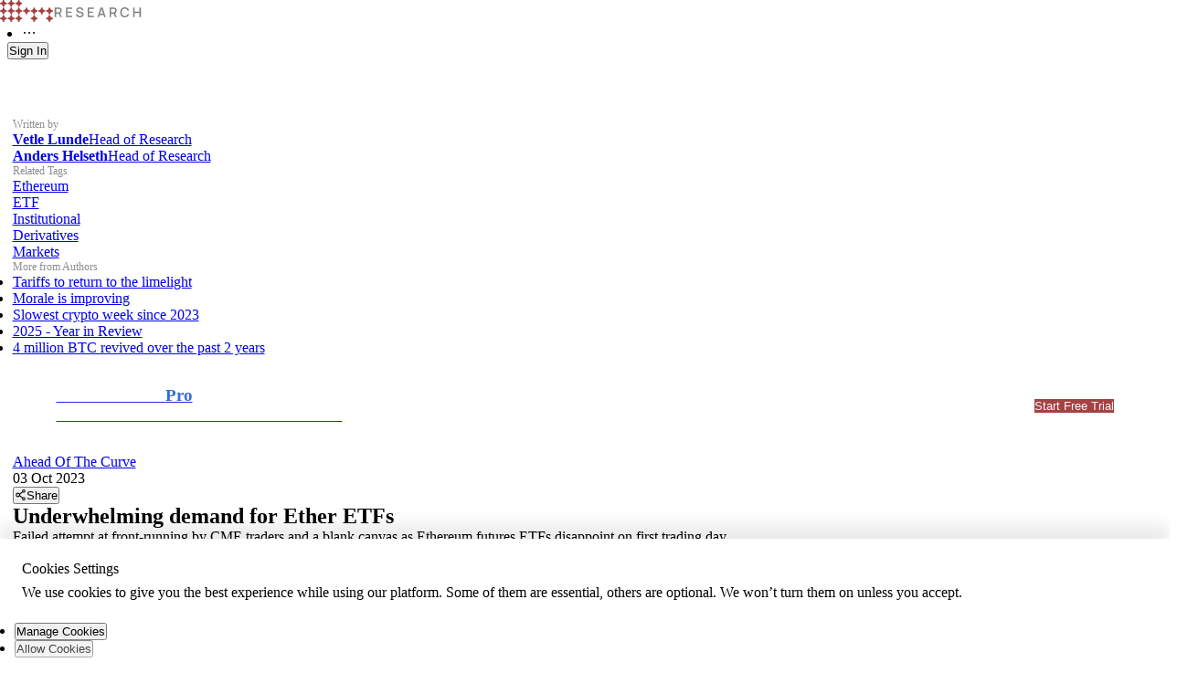

--- FILE ---
content_type: text/html; charset=utf-8
request_url: https://k33.com/research/articles/underwhelming-demand-for-ether-etfs
body_size: 24866
content:
<!DOCTYPE html><html lang="en"><head><meta charSet="utf-8"/><meta name="viewport" content="width=device-width"/><meta name="twitter:title" content="Underwhelming demand for Ether ETFs"/><meta name="twitter:description" content="Failed attempt at front-running by CME traders  and a blank canvas as Ethereum futures ETFs disappoint on first trading day. "/><meta name="twitter:image" content="https://images.ctfassets.net/i0qyt2j9snzb/haxpn2xTEysu8BZXC4nIQ/1d370a44b1f62001af752bf4a979766c/AotC_Cover_Oct_3_JPG.jpg"/><title>Underwhelming demand for Ether ETFs</title><meta name="robots" content="index,follow,max-image-preview:large"/><meta name="description" content="Failed attempt at front-running by CME traders  and a blank canvas as Ethereum futures ETFs disappoint on first trading day. "/><meta name="theme-color" content="#000000"/><meta name="twitter:card" content="summary_large_image"/><meta name="twitter:site" content="k33.com"/><meta name="twitter:creator" content="@K33Research"/><meta property="og:title" content="Underwhelming demand for Ether ETFs"/><meta property="og:description" content="Failed attempt at front-running by CME traders  and a blank canvas as Ethereum futures ETFs disappoint on first trading day. "/><meta property="og:url" content="https://k33.com/research/articles/underwhelming-demand-for-ether-etfs"/><meta property="og:type" content="article"/><meta property="article:published_time" content="2023-10-03T16:00:00.000+02:00"/><meta property="article:author" content="Vetle Lunde"/><meta property="article:author" content="Anders Helseth"/><meta property="article:tag" content="Ethereum"/><meta property="article:tag" content="ETF"/><meta property="article:tag" content="Institutional "/><meta property="article:tag" content="Derivatives"/><meta property="article:tag" content="Markets"/><meta property="og:image" content="https://images.ctfassets.net/i0qyt2j9snzb/haxpn2xTEysu8BZXC4nIQ/1d370a44b1f62001af752bf4a979766c/AotC_Cover_Oct_3_JPG.jpg"/><meta property="og:site_name" content="k33.com/research"/><script type="application/ld+json">{"@context":"https://schema.org","@type":"Article","datePublished":"2023-10-03T16:00:00.000+02:00","description":"Failed attempt at front-running by CME traders  and a blank canvas as Ethereum futures ETFs disappoint on first trading day. ","mainEntityOfPage":{"@type":"WebPage","@id":"https://k33.com/research/articles/underwhelming-demand-for-ether-etfs"},"headline":"Underwhelming demand for Ether ETFs","image":["https://images.ctfassets.net/i0qyt2j9snzb/3JuC46RBAiS8oH2k2xaETd/98e4228cce4ffac0e110435f8ce92220/AotC_Cover_Oct_3_SVG.svg?fm=avif"],"dateModified":"2023-10-03T16:00:00.000+02:00","author":[{"@type":"Person","name":"Vetle Lunde"},{"@type":"Person","name":"Anders Helseth"}],"publisher":{"@type":"Organization","name":"K33 Research","logo":{"@type":"ImageObject","url":"https://k33.com/research/favicon-256x256.png"}},"isAccessibleForFree":false}</script><meta name="next-head-count" content="27"/><link rel="icon" type="image/png" sizes="64x64" href="/research/favicon-256x256.png"/><link rel="preconnect" href="https://snap.licdn.com"/><link rel="preconnect" href="https://apis.google.com"/><link rel="preload" href="/research/_next/static/css/2d75567a5780e4cf.css" as="style"/><link rel="stylesheet" href="/research/_next/static/css/2d75567a5780e4cf.css" data-n-g=""/><noscript data-n-css=""></noscript><script defer="" nomodule="" src="/research/_next/static/chunks/polyfills-c67a75d1b6f99dc8.js"></script><script src="/research/_next/static/chunks/webpack-d9a5b0c7f56c24a7.js" defer=""></script><script src="/research/_next/static/chunks/framework-d5b249005e2ab443.js" defer=""></script><script src="/research/_next/static/chunks/main-a42b41d4be3cfe1d.js" defer=""></script><script src="/research/_next/static/chunks/pages/_app-e00fedea115965a5.js" defer=""></script><script src="/research/_next/static/chunks/pages/articles/%5Bslug%5D-a300acd337af1fac.js" defer=""></script><script src="/research/_next/static/Ck6RRgkpFs8b7IexUxBGa/_buildManifest.js" defer=""></script><script src="/research/_next/static/Ck6RRgkpFs8b7IexUxBGa/_ssgManifest.js" defer=""></script><style>:where(.css-1l9934d) a{color:#777777;text-decoration:none;background-color:transparent;outline:none;cursor:pointer;transition:color 0.3s;-webkit-text-decoration-skip:objects;}:where(.css-1l9934d) a:hover{color:#919191;}:where(.css-1l9934d) a:active{color:#525252;}:where(.css-1l9934d) a:active,:where(.css-1l9934d) a:hover{text-decoration:none;outline:0;}:where(.css-1l9934d) a:focus{text-decoration:none;outline:0;}:where(.css-1l9934d) a[disabled]{color:rgba(0, 0, 0, 0.25);cursor:not-allowed;}:where(.css-1l9934d).ant-layout{font-family:-apple-system,BlinkMacSystemFont,'Segoe UI',Roboto,'Helvetica Neue',Arial,'Noto Sans',sans-serif,'Apple Color Emoji','Segoe UI Emoji','Segoe UI Symbol','Noto Color Emoji';font-size:14px;box-sizing:border-box;}:where(.css-1l9934d).ant-layout::before,:where(.css-1l9934d).ant-layout::after{box-sizing:border-box;}:where(.css-1l9934d).ant-layout [class^="ant-layout"],:where(.css-1l9934d).ant-layout [class*=" ant-layout"]{box-sizing:border-box;}:where(.css-1l9934d).ant-layout [class^="ant-layout"]::before,:where(.css-1l9934d).ant-layout [class*=" ant-layout"]::before,:where(.css-1l9934d).ant-layout [class^="ant-layout"]::after,:where(.css-1l9934d).ant-layout [class*=" ant-layout"]::after{box-sizing:border-box;}:where(.css-1l9934d).ant-layout{display:flex;flex:auto;flex-direction:column;min-height:0;background:#f5f5f5;}:where(.css-1l9934d).ant-layout,:where(.css-1l9934d).ant-layout *{box-sizing:border-box;}:where(.css-1l9934d).ant-layout.ant-layout-has-sider{flex-direction:row;}:where(.css-1l9934d).ant-layout.ant-layout-has-sider >.ant-layout,:where(.css-1l9934d).ant-layout.ant-layout-has-sider >.ant-layout-content{width:0;}:where(.css-1l9934d).ant-layout .ant-layout-header,:where(.css-1l9934d).ant-layout.ant-layout-footer{flex:0 0 auto;}:where(.css-1l9934d).ant-layout .ant-layout-sider{position:relative;min-width:0;background:#001529;transition:all 0.2s,background 0s;}:where(.css-1l9934d).ant-layout .ant-layout-sider-children{height:100%;margin-top:-0.1px;padding-top:0.1px;}:where(.css-1l9934d).ant-layout .ant-layout-sider-children .ant-menu.ant-menu-inline-collapsed{width:auto;}:where(.css-1l9934d).ant-layout .ant-layout-sider-has-trigger{padding-bottom:48px;}:where(.css-1l9934d).ant-layout .ant-layout-sider-right{order:1;}:where(.css-1l9934d).ant-layout .ant-layout-sider-trigger{position:fixed;bottom:0;z-index:1;height:48px;color:#fff;line-height:48px;text-align:center;background:#002140;cursor:pointer;transition:all 0.2s;}:where(.css-1l9934d).ant-layout .ant-layout-sider-zero-width >*{overflow:hidden;}:where(.css-1l9934d).ant-layout .ant-layout-sider-zero-width-trigger{position:absolute;top:64px;inset-inline-end:-40px;z-index:1;width:40px;height:40px;color:#fff;font-size:20px;display:flex;align-items:center;justify-content:center;background:#001529;border-start-start-radius:0;border-start-end-radius:6px;border-end-end-radius:6px;border-end-start-radius:0;cursor:pointer;transition:background 0.3s ease;}:where(.css-1l9934d).ant-layout .ant-layout-sider-zero-width-trigger::after{position:absolute;inset:0;background:transparent;transition:all 0.3s;content:"";}:where(.css-1l9934d).ant-layout .ant-layout-sider-zero-width-trigger:hover::after{background:rgba(255, 255, 255, 0.2);}:where(.css-1l9934d).ant-layout .ant-layout-sider-zero-width-trigger-right{inset-inline-start:-40px;border-start-start-radius:6px;border-start-end-radius:0;border-end-end-radius:0;border-end-start-radius:6px;}:where(.css-1l9934d).ant-layout .ant-layout-sider-light{background:#ffffff;}:where(.css-1l9934d).ant-layout .ant-layout-sider-light .ant-layout-sider-trigger{color:rgba(0, 0, 0, 0.88);background:#ffffff;}:where(.css-1l9934d).ant-layout .ant-layout-sider-light .ant-layout-sider-zero-width-trigger{color:rgba(0, 0, 0, 0.88);background:#ffffff;border:1px solid #f5f5f5;border-inline-start:0;}:where(.css-1l9934d).ant-layout-rtl{direction:rtl;}:where(.css-1l9934d).ant-layout-header{height:64px;padding:0 50px;color:rgba(0, 0, 0, 0.88);line-height:64px;background:#141414;}:where(.css-1l9934d).ant-layout-header .ant-menu{line-height:inherit;}:where(.css-1l9934d).ant-layout-footer{padding:24px 50px;color:rgba(0, 0, 0, 0.88);font-size:14px;background:#f5f5f5;}:where(.css-1l9934d).ant-layout-content{flex:auto;min-height:0;}:where(.css-1l9934d).ant-affix{font-family:-apple-system,BlinkMacSystemFont,'Segoe UI',Roboto,'Helvetica Neue',Arial,'Noto Sans',sans-serif,'Apple Color Emoji','Segoe UI Emoji','Segoe UI Symbol','Noto Color Emoji';font-size:14px;box-sizing:border-box;}:where(.css-1l9934d).ant-affix::before,:where(.css-1l9934d).ant-affix::after{box-sizing:border-box;}:where(.css-1l9934d).ant-affix [class^="ant-affix"],:where(.css-1l9934d).ant-affix [class*=" ant-affix"]{box-sizing:border-box;}:where(.css-1l9934d).ant-affix [class^="ant-affix"]::before,:where(.css-1l9934d).ant-affix [class*=" ant-affix"]::before,:where(.css-1l9934d).ant-affix [class^="ant-affix"]::after,:where(.css-1l9934d).ant-affix [class*=" ant-affix"]::after{box-sizing:border-box;}:where(.css-1l9934d).ant-affix{position:fixed;z-index:10;}:where(.css-gb6s78) a{color:#777777;text-decoration:none;background-color:transparent;outline:none;cursor:pointer;transition:color 0.3s;-webkit-text-decoration-skip:objects;}:where(.css-gb6s78) a:hover{color:#919191;}:where(.css-gb6s78) a:active{color:#525252;}:where(.css-gb6s78) a:active,:where(.css-gb6s78) a:hover{text-decoration:none;outline:0;}:where(.css-gb6s78) a:focus{text-decoration:none;outline:0;}:where(.css-gb6s78) a[disabled]{color:rgba(0, 0, 0, 0.25);cursor:not-allowed;}:where(.css-gb6s78).ant-row{font-family:-apple-system,BlinkMacSystemFont,'Segoe UI',Roboto,'Helvetica Neue',Arial,'Noto Sans',sans-serif,'Apple Color Emoji','Segoe UI Emoji','Segoe UI Symbol','Noto Color Emoji';font-size:14px;box-sizing:border-box;}:where(.css-gb6s78).ant-row::before,:where(.css-gb6s78).ant-row::after{box-sizing:border-box;}:where(.css-gb6s78).ant-row [class^="ant-row"],:where(.css-gb6s78).ant-row [class*=" ant-row"]{box-sizing:border-box;}:where(.css-gb6s78).ant-row [class^="ant-row"]::before,:where(.css-gb6s78).ant-row [class*=" ant-row"]::before,:where(.css-gb6s78).ant-row [class^="ant-row"]::after,:where(.css-gb6s78).ant-row [class*=" ant-row"]::after{box-sizing:border-box;}:where(.css-gb6s78).ant-row{display:flex;flex-flow:row wrap;min-width:0;}:where(.css-gb6s78).ant-row::before,:where(.css-gb6s78).ant-row::after{display:flex;}:where(.css-gb6s78).ant-row-no-wrap{flex-wrap:nowrap;}:where(.css-gb6s78).ant-row-start{justify-content:flex-start;}:where(.css-gb6s78).ant-row-center{justify-content:center;}:where(.css-gb6s78).ant-row-end{justify-content:flex-end;}:where(.css-gb6s78).ant-row-space-between{justify-content:space-between;}:where(.css-gb6s78).ant-row-space-around{justify-content:space-around;}:where(.css-gb6s78).ant-row-space-evenly{justify-content:space-evenly;}:where(.css-gb6s78).ant-row-top{align-items:flex-start;}:where(.css-gb6s78).ant-row-middle{align-items:center;}:where(.css-gb6s78).ant-row-bottom{align-items:flex-end;}:where(.css-gb6s78).ant-col{font-family:-apple-system,BlinkMacSystemFont,'Segoe UI',Roboto,'Helvetica Neue',Arial,'Noto Sans',sans-serif,'Apple Color Emoji','Segoe UI Emoji','Segoe UI Symbol','Noto Color Emoji';font-size:14px;box-sizing:border-box;}:where(.css-gb6s78).ant-col::before,:where(.css-gb6s78).ant-col::after{box-sizing:border-box;}:where(.css-gb6s78).ant-col [class^="ant-col"],:where(.css-gb6s78).ant-col [class*=" ant-col"]{box-sizing:border-box;}:where(.css-gb6s78).ant-col [class^="ant-col"]::before,:where(.css-gb6s78).ant-col [class*=" ant-col"]::before,:where(.css-gb6s78).ant-col [class^="ant-col"]::after,:where(.css-gb6s78).ant-col [class*=" ant-col"]::after{box-sizing:border-box;}:where(.css-gb6s78).ant-col{position:relative;max-width:100%;min-height:1px;}:where(.css-gb6s78).ant-col-24{--ant-display:block;display:block;display:var(--ant-display);flex:0 0 100%;max-width:100%;}:where(.css-gb6s78).ant-col-push-24{inset-inline-start:100%;}:where(.css-gb6s78).ant-col-pull-24{inset-inline-end:100%;}:where(.css-gb6s78).ant-col-offset-24{margin-inline-start:100%;}:where(.css-gb6s78).ant-col-order-24{order:24;}:where(.css-gb6s78).ant-col-23{--ant-display:block;display:block;display:var(--ant-display);flex:0 0 95.83333333333334%;max-width:95.83333333333334%;}:where(.css-gb6s78).ant-col-push-23{inset-inline-start:95.83333333333334%;}:where(.css-gb6s78).ant-col-pull-23{inset-inline-end:95.83333333333334%;}:where(.css-gb6s78).ant-col-offset-23{margin-inline-start:95.83333333333334%;}:where(.css-gb6s78).ant-col-order-23{order:23;}:where(.css-gb6s78).ant-col-22{--ant-display:block;display:block;display:var(--ant-display);flex:0 0 91.66666666666666%;max-width:91.66666666666666%;}:where(.css-gb6s78).ant-col-push-22{inset-inline-start:91.66666666666666%;}:where(.css-gb6s78).ant-col-pull-22{inset-inline-end:91.66666666666666%;}:where(.css-gb6s78).ant-col-offset-22{margin-inline-start:91.66666666666666%;}:where(.css-gb6s78).ant-col-order-22{order:22;}:where(.css-gb6s78).ant-col-21{--ant-display:block;display:block;display:var(--ant-display);flex:0 0 87.5%;max-width:87.5%;}:where(.css-gb6s78).ant-col-push-21{inset-inline-start:87.5%;}:where(.css-gb6s78).ant-col-pull-21{inset-inline-end:87.5%;}:where(.css-gb6s78).ant-col-offset-21{margin-inline-start:87.5%;}:where(.css-gb6s78).ant-col-order-21{order:21;}:where(.css-gb6s78).ant-col-20{--ant-display:block;display:block;display:var(--ant-display);flex:0 0 83.33333333333334%;max-width:83.33333333333334%;}:where(.css-gb6s78).ant-col-push-20{inset-inline-start:83.33333333333334%;}:where(.css-gb6s78).ant-col-pull-20{inset-inline-end:83.33333333333334%;}:where(.css-gb6s78).ant-col-offset-20{margin-inline-start:83.33333333333334%;}:where(.css-gb6s78).ant-col-order-20{order:20;}:where(.css-gb6s78).ant-col-19{--ant-display:block;display:block;display:var(--ant-display);flex:0 0 79.16666666666666%;max-width:79.16666666666666%;}:where(.css-gb6s78).ant-col-push-19{inset-inline-start:79.16666666666666%;}:where(.css-gb6s78).ant-col-pull-19{inset-inline-end:79.16666666666666%;}:where(.css-gb6s78).ant-col-offset-19{margin-inline-start:79.16666666666666%;}:where(.css-gb6s78).ant-col-order-19{order:19;}:where(.css-gb6s78).ant-col-18{--ant-display:block;display:block;display:var(--ant-display);flex:0 0 75%;max-width:75%;}:where(.css-gb6s78).ant-col-push-18{inset-inline-start:75%;}:where(.css-gb6s78).ant-col-pull-18{inset-inline-end:75%;}:where(.css-gb6s78).ant-col-offset-18{margin-inline-start:75%;}:where(.css-gb6s78).ant-col-order-18{order:18;}:where(.css-gb6s78).ant-col-17{--ant-display:block;display:block;display:var(--ant-display);flex:0 0 70.83333333333334%;max-width:70.83333333333334%;}:where(.css-gb6s78).ant-col-push-17{inset-inline-start:70.83333333333334%;}:where(.css-gb6s78).ant-col-pull-17{inset-inline-end:70.83333333333334%;}:where(.css-gb6s78).ant-col-offset-17{margin-inline-start:70.83333333333334%;}:where(.css-gb6s78).ant-col-order-17{order:17;}:where(.css-gb6s78).ant-col-16{--ant-display:block;display:block;display:var(--ant-display);flex:0 0 66.66666666666666%;max-width:66.66666666666666%;}:where(.css-gb6s78).ant-col-push-16{inset-inline-start:66.66666666666666%;}:where(.css-gb6s78).ant-col-pull-16{inset-inline-end:66.66666666666666%;}:where(.css-gb6s78).ant-col-offset-16{margin-inline-start:66.66666666666666%;}:where(.css-gb6s78).ant-col-order-16{order:16;}:where(.css-gb6s78).ant-col-15{--ant-display:block;display:block;display:var(--ant-display);flex:0 0 62.5%;max-width:62.5%;}:where(.css-gb6s78).ant-col-push-15{inset-inline-start:62.5%;}:where(.css-gb6s78).ant-col-pull-15{inset-inline-end:62.5%;}:where(.css-gb6s78).ant-col-offset-15{margin-inline-start:62.5%;}:where(.css-gb6s78).ant-col-order-15{order:15;}:where(.css-gb6s78).ant-col-14{--ant-display:block;display:block;display:var(--ant-display);flex:0 0 58.333333333333336%;max-width:58.333333333333336%;}:where(.css-gb6s78).ant-col-push-14{inset-inline-start:58.333333333333336%;}:where(.css-gb6s78).ant-col-pull-14{inset-inline-end:58.333333333333336%;}:where(.css-gb6s78).ant-col-offset-14{margin-inline-start:58.333333333333336%;}:where(.css-gb6s78).ant-col-order-14{order:14;}:where(.css-gb6s78).ant-col-13{--ant-display:block;display:block;display:var(--ant-display);flex:0 0 54.166666666666664%;max-width:54.166666666666664%;}:where(.css-gb6s78).ant-col-push-13{inset-inline-start:54.166666666666664%;}:where(.css-gb6s78).ant-col-pull-13{inset-inline-end:54.166666666666664%;}:where(.css-gb6s78).ant-col-offset-13{margin-inline-start:54.166666666666664%;}:where(.css-gb6s78).ant-col-order-13{order:13;}:where(.css-gb6s78).ant-col-12{--ant-display:block;display:block;display:var(--ant-display);flex:0 0 50%;max-width:50%;}:where(.css-gb6s78).ant-col-push-12{inset-inline-start:50%;}:where(.css-gb6s78).ant-col-pull-12{inset-inline-end:50%;}:where(.css-gb6s78).ant-col-offset-12{margin-inline-start:50%;}:where(.css-gb6s78).ant-col-order-12{order:12;}:where(.css-gb6s78).ant-col-11{--ant-display:block;display:block;display:var(--ant-display);flex:0 0 45.83333333333333%;max-width:45.83333333333333%;}:where(.css-gb6s78).ant-col-push-11{inset-inline-start:45.83333333333333%;}:where(.css-gb6s78).ant-col-pull-11{inset-inline-end:45.83333333333333%;}:where(.css-gb6s78).ant-col-offset-11{margin-inline-start:45.83333333333333%;}:where(.css-gb6s78).ant-col-order-11{order:11;}:where(.css-gb6s78).ant-col-10{--ant-display:block;display:block;display:var(--ant-display);flex:0 0 41.66666666666667%;max-width:41.66666666666667%;}:where(.css-gb6s78).ant-col-push-10{inset-inline-start:41.66666666666667%;}:where(.css-gb6s78).ant-col-pull-10{inset-inline-end:41.66666666666667%;}:where(.css-gb6s78).ant-col-offset-10{margin-inline-start:41.66666666666667%;}:where(.css-gb6s78).ant-col-order-10{order:10;}:where(.css-gb6s78).ant-col-9{--ant-display:block;display:block;display:var(--ant-display);flex:0 0 37.5%;max-width:37.5%;}:where(.css-gb6s78).ant-col-push-9{inset-inline-start:37.5%;}:where(.css-gb6s78).ant-col-pull-9{inset-inline-end:37.5%;}:where(.css-gb6s78).ant-col-offset-9{margin-inline-start:37.5%;}:where(.css-gb6s78).ant-col-order-9{order:9;}:where(.css-gb6s78).ant-col-8{--ant-display:block;display:block;display:var(--ant-display);flex:0 0 33.33333333333333%;max-width:33.33333333333333%;}:where(.css-gb6s78).ant-col-push-8{inset-inline-start:33.33333333333333%;}:where(.css-gb6s78).ant-col-pull-8{inset-inline-end:33.33333333333333%;}:where(.css-gb6s78).ant-col-offset-8{margin-inline-start:33.33333333333333%;}:where(.css-gb6s78).ant-col-order-8{order:8;}:where(.css-gb6s78).ant-col-7{--ant-display:block;display:block;display:var(--ant-display);flex:0 0 29.166666666666668%;max-width:29.166666666666668%;}:where(.css-gb6s78).ant-col-push-7{inset-inline-start:29.166666666666668%;}:where(.css-gb6s78).ant-col-pull-7{inset-inline-end:29.166666666666668%;}:where(.css-gb6s78).ant-col-offset-7{margin-inline-start:29.166666666666668%;}:where(.css-gb6s78).ant-col-order-7{order:7;}:where(.css-gb6s78).ant-col-6{--ant-display:block;display:block;display:var(--ant-display);flex:0 0 25%;max-width:25%;}:where(.css-gb6s78).ant-col-push-6{inset-inline-start:25%;}:where(.css-gb6s78).ant-col-pull-6{inset-inline-end:25%;}:where(.css-gb6s78).ant-col-offset-6{margin-inline-start:25%;}:where(.css-gb6s78).ant-col-order-6{order:6;}:where(.css-gb6s78).ant-col-5{--ant-display:block;display:block;display:var(--ant-display);flex:0 0 20.833333333333336%;max-width:20.833333333333336%;}:where(.css-gb6s78).ant-col-push-5{inset-inline-start:20.833333333333336%;}:where(.css-gb6s78).ant-col-pull-5{inset-inline-end:20.833333333333336%;}:where(.css-gb6s78).ant-col-offset-5{margin-inline-start:20.833333333333336%;}:where(.css-gb6s78).ant-col-order-5{order:5;}:where(.css-gb6s78).ant-col-4{--ant-display:block;display:block;display:var(--ant-display);flex:0 0 16.666666666666664%;max-width:16.666666666666664%;}:where(.css-gb6s78).ant-col-push-4{inset-inline-start:16.666666666666664%;}:where(.css-gb6s78).ant-col-pull-4{inset-inline-end:16.666666666666664%;}:where(.css-gb6s78).ant-col-offset-4{margin-inline-start:16.666666666666664%;}:where(.css-gb6s78).ant-col-order-4{order:4;}:where(.css-gb6s78).ant-col-3{--ant-display:block;display:block;display:var(--ant-display);flex:0 0 12.5%;max-width:12.5%;}:where(.css-gb6s78).ant-col-push-3{inset-inline-start:12.5%;}:where(.css-gb6s78).ant-col-pull-3{inset-inline-end:12.5%;}:where(.css-gb6s78).ant-col-offset-3{margin-inline-start:12.5%;}:where(.css-gb6s78).ant-col-order-3{order:3;}:where(.css-gb6s78).ant-col-2{--ant-display:block;display:block;display:var(--ant-display);flex:0 0 8.333333333333332%;max-width:8.333333333333332%;}:where(.css-gb6s78).ant-col-push-2{inset-inline-start:8.333333333333332%;}:where(.css-gb6s78).ant-col-pull-2{inset-inline-end:8.333333333333332%;}:where(.css-gb6s78).ant-col-offset-2{margin-inline-start:8.333333333333332%;}:where(.css-gb6s78).ant-col-order-2{order:2;}:where(.css-gb6s78).ant-col-1{--ant-display:block;display:block;display:var(--ant-display);flex:0 0 4.166666666666666%;max-width:4.166666666666666%;}:where(.css-gb6s78).ant-col-push-1{inset-inline-start:4.166666666666666%;}:where(.css-gb6s78).ant-col-pull-1{inset-inline-end:4.166666666666666%;}:where(.css-gb6s78).ant-col-offset-1{margin-inline-start:4.166666666666666%;}:where(.css-gb6s78).ant-col-order-1{order:1;}:where(.css-gb6s78).ant-col-0{display:none;}:where(.css-gb6s78).ant-col-push-0{inset-inline-start:auto;}:where(.css-gb6s78).ant-col-pull-0{inset-inline-end:auto;}:where(.css-gb6s78).ant-col-offset-0{margin-inline-start:0;}:where(.css-gb6s78).ant-col-order-0{order:0;}:where(.css-gb6s78).ant-col-flex{flex:var(--ant-col-flex);}:where(.css-gb6s78).ant-col-xs-24{--ant-display:block;display:block;display:var(--ant-display);flex:0 0 100%;max-width:100%;}:where(.css-gb6s78).ant-col-xs-push-24{inset-inline-start:100%;}:where(.css-gb6s78).ant-col-xs-pull-24{inset-inline-end:100%;}:where(.css-gb6s78).ant-col-xs-offset-24{margin-inline-start:100%;}:where(.css-gb6s78).ant-col-xs-order-24{order:24;}:where(.css-gb6s78).ant-col-xs-23{--ant-display:block;display:block;display:var(--ant-display);flex:0 0 95.83333333333334%;max-width:95.83333333333334%;}:where(.css-gb6s78).ant-col-xs-push-23{inset-inline-start:95.83333333333334%;}:where(.css-gb6s78).ant-col-xs-pull-23{inset-inline-end:95.83333333333334%;}:where(.css-gb6s78).ant-col-xs-offset-23{margin-inline-start:95.83333333333334%;}:where(.css-gb6s78).ant-col-xs-order-23{order:23;}:where(.css-gb6s78).ant-col-xs-22{--ant-display:block;display:block;display:var(--ant-display);flex:0 0 91.66666666666666%;max-width:91.66666666666666%;}:where(.css-gb6s78).ant-col-xs-push-22{inset-inline-start:91.66666666666666%;}:where(.css-gb6s78).ant-col-xs-pull-22{inset-inline-end:91.66666666666666%;}:where(.css-gb6s78).ant-col-xs-offset-22{margin-inline-start:91.66666666666666%;}:where(.css-gb6s78).ant-col-xs-order-22{order:22;}:where(.css-gb6s78).ant-col-xs-21{--ant-display:block;display:block;display:var(--ant-display);flex:0 0 87.5%;max-width:87.5%;}:where(.css-gb6s78).ant-col-xs-push-21{inset-inline-start:87.5%;}:where(.css-gb6s78).ant-col-xs-pull-21{inset-inline-end:87.5%;}:where(.css-gb6s78).ant-col-xs-offset-21{margin-inline-start:87.5%;}:where(.css-gb6s78).ant-col-xs-order-21{order:21;}:where(.css-gb6s78).ant-col-xs-20{--ant-display:block;display:block;display:var(--ant-display);flex:0 0 83.33333333333334%;max-width:83.33333333333334%;}:where(.css-gb6s78).ant-col-xs-push-20{inset-inline-start:83.33333333333334%;}:where(.css-gb6s78).ant-col-xs-pull-20{inset-inline-end:83.33333333333334%;}:where(.css-gb6s78).ant-col-xs-offset-20{margin-inline-start:83.33333333333334%;}:where(.css-gb6s78).ant-col-xs-order-20{order:20;}:where(.css-gb6s78).ant-col-xs-19{--ant-display:block;display:block;display:var(--ant-display);flex:0 0 79.16666666666666%;max-width:79.16666666666666%;}:where(.css-gb6s78).ant-col-xs-push-19{inset-inline-start:79.16666666666666%;}:where(.css-gb6s78).ant-col-xs-pull-19{inset-inline-end:79.16666666666666%;}:where(.css-gb6s78).ant-col-xs-offset-19{margin-inline-start:79.16666666666666%;}:where(.css-gb6s78).ant-col-xs-order-19{order:19;}:where(.css-gb6s78).ant-col-xs-18{--ant-display:block;display:block;display:var(--ant-display);flex:0 0 75%;max-width:75%;}:where(.css-gb6s78).ant-col-xs-push-18{inset-inline-start:75%;}:where(.css-gb6s78).ant-col-xs-pull-18{inset-inline-end:75%;}:where(.css-gb6s78).ant-col-xs-offset-18{margin-inline-start:75%;}:where(.css-gb6s78).ant-col-xs-order-18{order:18;}:where(.css-gb6s78).ant-col-xs-17{--ant-display:block;display:block;display:var(--ant-display);flex:0 0 70.83333333333334%;max-width:70.83333333333334%;}:where(.css-gb6s78).ant-col-xs-push-17{inset-inline-start:70.83333333333334%;}:where(.css-gb6s78).ant-col-xs-pull-17{inset-inline-end:70.83333333333334%;}:where(.css-gb6s78).ant-col-xs-offset-17{margin-inline-start:70.83333333333334%;}:where(.css-gb6s78).ant-col-xs-order-17{order:17;}:where(.css-gb6s78).ant-col-xs-16{--ant-display:block;display:block;display:var(--ant-display);flex:0 0 66.66666666666666%;max-width:66.66666666666666%;}:where(.css-gb6s78).ant-col-xs-push-16{inset-inline-start:66.66666666666666%;}:where(.css-gb6s78).ant-col-xs-pull-16{inset-inline-end:66.66666666666666%;}:where(.css-gb6s78).ant-col-xs-offset-16{margin-inline-start:66.66666666666666%;}:where(.css-gb6s78).ant-col-xs-order-16{order:16;}:where(.css-gb6s78).ant-col-xs-15{--ant-display:block;display:block;display:var(--ant-display);flex:0 0 62.5%;max-width:62.5%;}:where(.css-gb6s78).ant-col-xs-push-15{inset-inline-start:62.5%;}:where(.css-gb6s78).ant-col-xs-pull-15{inset-inline-end:62.5%;}:where(.css-gb6s78).ant-col-xs-offset-15{margin-inline-start:62.5%;}:where(.css-gb6s78).ant-col-xs-order-15{order:15;}:where(.css-gb6s78).ant-col-xs-14{--ant-display:block;display:block;display:var(--ant-display);flex:0 0 58.333333333333336%;max-width:58.333333333333336%;}:where(.css-gb6s78).ant-col-xs-push-14{inset-inline-start:58.333333333333336%;}:where(.css-gb6s78).ant-col-xs-pull-14{inset-inline-end:58.333333333333336%;}:where(.css-gb6s78).ant-col-xs-offset-14{margin-inline-start:58.333333333333336%;}:where(.css-gb6s78).ant-col-xs-order-14{order:14;}:where(.css-gb6s78).ant-col-xs-13{--ant-display:block;display:block;display:var(--ant-display);flex:0 0 54.166666666666664%;max-width:54.166666666666664%;}:where(.css-gb6s78).ant-col-xs-push-13{inset-inline-start:54.166666666666664%;}:where(.css-gb6s78).ant-col-xs-pull-13{inset-inline-end:54.166666666666664%;}:where(.css-gb6s78).ant-col-xs-offset-13{margin-inline-start:54.166666666666664%;}:where(.css-gb6s78).ant-col-xs-order-13{order:13;}:where(.css-gb6s78).ant-col-xs-12{--ant-display:block;display:block;display:var(--ant-display);flex:0 0 50%;max-width:50%;}:where(.css-gb6s78).ant-col-xs-push-12{inset-inline-start:50%;}:where(.css-gb6s78).ant-col-xs-pull-12{inset-inline-end:50%;}:where(.css-gb6s78).ant-col-xs-offset-12{margin-inline-start:50%;}:where(.css-gb6s78).ant-col-xs-order-12{order:12;}:where(.css-gb6s78).ant-col-xs-11{--ant-display:block;display:block;display:var(--ant-display);flex:0 0 45.83333333333333%;max-width:45.83333333333333%;}:where(.css-gb6s78).ant-col-xs-push-11{inset-inline-start:45.83333333333333%;}:where(.css-gb6s78).ant-col-xs-pull-11{inset-inline-end:45.83333333333333%;}:where(.css-gb6s78).ant-col-xs-offset-11{margin-inline-start:45.83333333333333%;}:where(.css-gb6s78).ant-col-xs-order-11{order:11;}:where(.css-gb6s78).ant-col-xs-10{--ant-display:block;display:block;display:var(--ant-display);flex:0 0 41.66666666666667%;max-width:41.66666666666667%;}:where(.css-gb6s78).ant-col-xs-push-10{inset-inline-start:41.66666666666667%;}:where(.css-gb6s78).ant-col-xs-pull-10{inset-inline-end:41.66666666666667%;}:where(.css-gb6s78).ant-col-xs-offset-10{margin-inline-start:41.66666666666667%;}:where(.css-gb6s78).ant-col-xs-order-10{order:10;}:where(.css-gb6s78).ant-col-xs-9{--ant-display:block;display:block;display:var(--ant-display);flex:0 0 37.5%;max-width:37.5%;}:where(.css-gb6s78).ant-col-xs-push-9{inset-inline-start:37.5%;}:where(.css-gb6s78).ant-col-xs-pull-9{inset-inline-end:37.5%;}:where(.css-gb6s78).ant-col-xs-offset-9{margin-inline-start:37.5%;}:where(.css-gb6s78).ant-col-xs-order-9{order:9;}:where(.css-gb6s78).ant-col-xs-8{--ant-display:block;display:block;display:var(--ant-display);flex:0 0 33.33333333333333%;max-width:33.33333333333333%;}:where(.css-gb6s78).ant-col-xs-push-8{inset-inline-start:33.33333333333333%;}:where(.css-gb6s78).ant-col-xs-pull-8{inset-inline-end:33.33333333333333%;}:where(.css-gb6s78).ant-col-xs-offset-8{margin-inline-start:33.33333333333333%;}:where(.css-gb6s78).ant-col-xs-order-8{order:8;}:where(.css-gb6s78).ant-col-xs-7{--ant-display:block;display:block;display:var(--ant-display);flex:0 0 29.166666666666668%;max-width:29.166666666666668%;}:where(.css-gb6s78).ant-col-xs-push-7{inset-inline-start:29.166666666666668%;}:where(.css-gb6s78).ant-col-xs-pull-7{inset-inline-end:29.166666666666668%;}:where(.css-gb6s78).ant-col-xs-offset-7{margin-inline-start:29.166666666666668%;}:where(.css-gb6s78).ant-col-xs-order-7{order:7;}:where(.css-gb6s78).ant-col-xs-6{--ant-display:block;display:block;display:var(--ant-display);flex:0 0 25%;max-width:25%;}:where(.css-gb6s78).ant-col-xs-push-6{inset-inline-start:25%;}:where(.css-gb6s78).ant-col-xs-pull-6{inset-inline-end:25%;}:where(.css-gb6s78).ant-col-xs-offset-6{margin-inline-start:25%;}:where(.css-gb6s78).ant-col-xs-order-6{order:6;}:where(.css-gb6s78).ant-col-xs-5{--ant-display:block;display:block;display:var(--ant-display);flex:0 0 20.833333333333336%;max-width:20.833333333333336%;}:where(.css-gb6s78).ant-col-xs-push-5{inset-inline-start:20.833333333333336%;}:where(.css-gb6s78).ant-col-xs-pull-5{inset-inline-end:20.833333333333336%;}:where(.css-gb6s78).ant-col-xs-offset-5{margin-inline-start:20.833333333333336%;}:where(.css-gb6s78).ant-col-xs-order-5{order:5;}:where(.css-gb6s78).ant-col-xs-4{--ant-display:block;display:block;display:var(--ant-display);flex:0 0 16.666666666666664%;max-width:16.666666666666664%;}:where(.css-gb6s78).ant-col-xs-push-4{inset-inline-start:16.666666666666664%;}:where(.css-gb6s78).ant-col-xs-pull-4{inset-inline-end:16.666666666666664%;}:where(.css-gb6s78).ant-col-xs-offset-4{margin-inline-start:16.666666666666664%;}:where(.css-gb6s78).ant-col-xs-order-4{order:4;}:where(.css-gb6s78).ant-col-xs-3{--ant-display:block;display:block;display:var(--ant-display);flex:0 0 12.5%;max-width:12.5%;}:where(.css-gb6s78).ant-col-xs-push-3{inset-inline-start:12.5%;}:where(.css-gb6s78).ant-col-xs-pull-3{inset-inline-end:12.5%;}:where(.css-gb6s78).ant-col-xs-offset-3{margin-inline-start:12.5%;}:where(.css-gb6s78).ant-col-xs-order-3{order:3;}:where(.css-gb6s78).ant-col-xs-2{--ant-display:block;display:block;display:var(--ant-display);flex:0 0 8.333333333333332%;max-width:8.333333333333332%;}:where(.css-gb6s78).ant-col-xs-push-2{inset-inline-start:8.333333333333332%;}:where(.css-gb6s78).ant-col-xs-pull-2{inset-inline-end:8.333333333333332%;}:where(.css-gb6s78).ant-col-xs-offset-2{margin-inline-start:8.333333333333332%;}:where(.css-gb6s78).ant-col-xs-order-2{order:2;}:where(.css-gb6s78).ant-col-xs-1{--ant-display:block;display:block;display:var(--ant-display);flex:0 0 4.166666666666666%;max-width:4.166666666666666%;}:where(.css-gb6s78).ant-col-xs-push-1{inset-inline-start:4.166666666666666%;}:where(.css-gb6s78).ant-col-xs-pull-1{inset-inline-end:4.166666666666666%;}:where(.css-gb6s78).ant-col-xs-offset-1{margin-inline-start:4.166666666666666%;}:where(.css-gb6s78).ant-col-xs-order-1{order:1;}:where(.css-gb6s78).ant-col-xs-0{display:none;}:where(.css-gb6s78).ant-col-push-0{inset-inline-start:auto;}:where(.css-gb6s78).ant-col-pull-0{inset-inline-end:auto;}:where(.css-gb6s78).ant-col-xs-push-0{inset-inline-start:auto;}:where(.css-gb6s78).ant-col-xs-pull-0{inset-inline-end:auto;}:where(.css-gb6s78).ant-col-xs-offset-0{margin-inline-start:0;}:where(.css-gb6s78).ant-col-xs-order-0{order:0;}:where(.css-gb6s78).ant-col-xs-flex{flex:var(--ant-col-xs-flex);}@media (min-width: 576px){:where(.css-gb6s78).ant-col-sm-24{--ant-display:block;display:block;display:var(--ant-display);flex:0 0 100%;max-width:100%;}:where(.css-gb6s78).ant-col-sm-push-24{inset-inline-start:100%;}:where(.css-gb6s78).ant-col-sm-pull-24{inset-inline-end:100%;}:where(.css-gb6s78).ant-col-sm-offset-24{margin-inline-start:100%;}:where(.css-gb6s78).ant-col-sm-order-24{order:24;}:where(.css-gb6s78).ant-col-sm-23{--ant-display:block;display:block;display:var(--ant-display);flex:0 0 95.83333333333334%;max-width:95.83333333333334%;}:where(.css-gb6s78).ant-col-sm-push-23{inset-inline-start:95.83333333333334%;}:where(.css-gb6s78).ant-col-sm-pull-23{inset-inline-end:95.83333333333334%;}:where(.css-gb6s78).ant-col-sm-offset-23{margin-inline-start:95.83333333333334%;}:where(.css-gb6s78).ant-col-sm-order-23{order:23;}:where(.css-gb6s78).ant-col-sm-22{--ant-display:block;display:block;display:var(--ant-display);flex:0 0 91.66666666666666%;max-width:91.66666666666666%;}:where(.css-gb6s78).ant-col-sm-push-22{inset-inline-start:91.66666666666666%;}:where(.css-gb6s78).ant-col-sm-pull-22{inset-inline-end:91.66666666666666%;}:where(.css-gb6s78).ant-col-sm-offset-22{margin-inline-start:91.66666666666666%;}:where(.css-gb6s78).ant-col-sm-order-22{order:22;}:where(.css-gb6s78).ant-col-sm-21{--ant-display:block;display:block;display:var(--ant-display);flex:0 0 87.5%;max-width:87.5%;}:where(.css-gb6s78).ant-col-sm-push-21{inset-inline-start:87.5%;}:where(.css-gb6s78).ant-col-sm-pull-21{inset-inline-end:87.5%;}:where(.css-gb6s78).ant-col-sm-offset-21{margin-inline-start:87.5%;}:where(.css-gb6s78).ant-col-sm-order-21{order:21;}:where(.css-gb6s78).ant-col-sm-20{--ant-display:block;display:block;display:var(--ant-display);flex:0 0 83.33333333333334%;max-width:83.33333333333334%;}:where(.css-gb6s78).ant-col-sm-push-20{inset-inline-start:83.33333333333334%;}:where(.css-gb6s78).ant-col-sm-pull-20{inset-inline-end:83.33333333333334%;}:where(.css-gb6s78).ant-col-sm-offset-20{margin-inline-start:83.33333333333334%;}:where(.css-gb6s78).ant-col-sm-order-20{order:20;}:where(.css-gb6s78).ant-col-sm-19{--ant-display:block;display:block;display:var(--ant-display);flex:0 0 79.16666666666666%;max-width:79.16666666666666%;}:where(.css-gb6s78).ant-col-sm-push-19{inset-inline-start:79.16666666666666%;}:where(.css-gb6s78).ant-col-sm-pull-19{inset-inline-end:79.16666666666666%;}:where(.css-gb6s78).ant-col-sm-offset-19{margin-inline-start:79.16666666666666%;}:where(.css-gb6s78).ant-col-sm-order-19{order:19;}:where(.css-gb6s78).ant-col-sm-18{--ant-display:block;display:block;display:var(--ant-display);flex:0 0 75%;max-width:75%;}:where(.css-gb6s78).ant-col-sm-push-18{inset-inline-start:75%;}:where(.css-gb6s78).ant-col-sm-pull-18{inset-inline-end:75%;}:where(.css-gb6s78).ant-col-sm-offset-18{margin-inline-start:75%;}:where(.css-gb6s78).ant-col-sm-order-18{order:18;}:where(.css-gb6s78).ant-col-sm-17{--ant-display:block;display:block;display:var(--ant-display);flex:0 0 70.83333333333334%;max-width:70.83333333333334%;}:where(.css-gb6s78).ant-col-sm-push-17{inset-inline-start:70.83333333333334%;}:where(.css-gb6s78).ant-col-sm-pull-17{inset-inline-end:70.83333333333334%;}:where(.css-gb6s78).ant-col-sm-offset-17{margin-inline-start:70.83333333333334%;}:where(.css-gb6s78).ant-col-sm-order-17{order:17;}:where(.css-gb6s78).ant-col-sm-16{--ant-display:block;display:block;display:var(--ant-display);flex:0 0 66.66666666666666%;max-width:66.66666666666666%;}:where(.css-gb6s78).ant-col-sm-push-16{inset-inline-start:66.66666666666666%;}:where(.css-gb6s78).ant-col-sm-pull-16{inset-inline-end:66.66666666666666%;}:where(.css-gb6s78).ant-col-sm-offset-16{margin-inline-start:66.66666666666666%;}:where(.css-gb6s78).ant-col-sm-order-16{order:16;}:where(.css-gb6s78).ant-col-sm-15{--ant-display:block;display:block;display:var(--ant-display);flex:0 0 62.5%;max-width:62.5%;}:where(.css-gb6s78).ant-col-sm-push-15{inset-inline-start:62.5%;}:where(.css-gb6s78).ant-col-sm-pull-15{inset-inline-end:62.5%;}:where(.css-gb6s78).ant-col-sm-offset-15{margin-inline-start:62.5%;}:where(.css-gb6s78).ant-col-sm-order-15{order:15;}:where(.css-gb6s78).ant-col-sm-14{--ant-display:block;display:block;display:var(--ant-display);flex:0 0 58.333333333333336%;max-width:58.333333333333336%;}:where(.css-gb6s78).ant-col-sm-push-14{inset-inline-start:58.333333333333336%;}:where(.css-gb6s78).ant-col-sm-pull-14{inset-inline-end:58.333333333333336%;}:where(.css-gb6s78).ant-col-sm-offset-14{margin-inline-start:58.333333333333336%;}:where(.css-gb6s78).ant-col-sm-order-14{order:14;}:where(.css-gb6s78).ant-col-sm-13{--ant-display:block;display:block;display:var(--ant-display);flex:0 0 54.166666666666664%;max-width:54.166666666666664%;}:where(.css-gb6s78).ant-col-sm-push-13{inset-inline-start:54.166666666666664%;}:where(.css-gb6s78).ant-col-sm-pull-13{inset-inline-end:54.166666666666664%;}:where(.css-gb6s78).ant-col-sm-offset-13{margin-inline-start:54.166666666666664%;}:where(.css-gb6s78).ant-col-sm-order-13{order:13;}:where(.css-gb6s78).ant-col-sm-12{--ant-display:block;display:block;display:var(--ant-display);flex:0 0 50%;max-width:50%;}:where(.css-gb6s78).ant-col-sm-push-12{inset-inline-start:50%;}:where(.css-gb6s78).ant-col-sm-pull-12{inset-inline-end:50%;}:where(.css-gb6s78).ant-col-sm-offset-12{margin-inline-start:50%;}:where(.css-gb6s78).ant-col-sm-order-12{order:12;}:where(.css-gb6s78).ant-col-sm-11{--ant-display:block;display:block;display:var(--ant-display);flex:0 0 45.83333333333333%;max-width:45.83333333333333%;}:where(.css-gb6s78).ant-col-sm-push-11{inset-inline-start:45.83333333333333%;}:where(.css-gb6s78).ant-col-sm-pull-11{inset-inline-end:45.83333333333333%;}:where(.css-gb6s78).ant-col-sm-offset-11{margin-inline-start:45.83333333333333%;}:where(.css-gb6s78).ant-col-sm-order-11{order:11;}:where(.css-gb6s78).ant-col-sm-10{--ant-display:block;display:block;display:var(--ant-display);flex:0 0 41.66666666666667%;max-width:41.66666666666667%;}:where(.css-gb6s78).ant-col-sm-push-10{inset-inline-start:41.66666666666667%;}:where(.css-gb6s78).ant-col-sm-pull-10{inset-inline-end:41.66666666666667%;}:where(.css-gb6s78).ant-col-sm-offset-10{margin-inline-start:41.66666666666667%;}:where(.css-gb6s78).ant-col-sm-order-10{order:10;}:where(.css-gb6s78).ant-col-sm-9{--ant-display:block;display:block;display:var(--ant-display);flex:0 0 37.5%;max-width:37.5%;}:where(.css-gb6s78).ant-col-sm-push-9{inset-inline-start:37.5%;}:where(.css-gb6s78).ant-col-sm-pull-9{inset-inline-end:37.5%;}:where(.css-gb6s78).ant-col-sm-offset-9{margin-inline-start:37.5%;}:where(.css-gb6s78).ant-col-sm-order-9{order:9;}:where(.css-gb6s78).ant-col-sm-8{--ant-display:block;display:block;display:var(--ant-display);flex:0 0 33.33333333333333%;max-width:33.33333333333333%;}:where(.css-gb6s78).ant-col-sm-push-8{inset-inline-start:33.33333333333333%;}:where(.css-gb6s78).ant-col-sm-pull-8{inset-inline-end:33.33333333333333%;}:where(.css-gb6s78).ant-col-sm-offset-8{margin-inline-start:33.33333333333333%;}:where(.css-gb6s78).ant-col-sm-order-8{order:8;}:where(.css-gb6s78).ant-col-sm-7{--ant-display:block;display:block;display:var(--ant-display);flex:0 0 29.166666666666668%;max-width:29.166666666666668%;}:where(.css-gb6s78).ant-col-sm-push-7{inset-inline-start:29.166666666666668%;}:where(.css-gb6s78).ant-col-sm-pull-7{inset-inline-end:29.166666666666668%;}:where(.css-gb6s78).ant-col-sm-offset-7{margin-inline-start:29.166666666666668%;}:where(.css-gb6s78).ant-col-sm-order-7{order:7;}:where(.css-gb6s78).ant-col-sm-6{--ant-display:block;display:block;display:var(--ant-display);flex:0 0 25%;max-width:25%;}:where(.css-gb6s78).ant-col-sm-push-6{inset-inline-start:25%;}:where(.css-gb6s78).ant-col-sm-pull-6{inset-inline-end:25%;}:where(.css-gb6s78).ant-col-sm-offset-6{margin-inline-start:25%;}:where(.css-gb6s78).ant-col-sm-order-6{order:6;}:where(.css-gb6s78).ant-col-sm-5{--ant-display:block;display:block;display:var(--ant-display);flex:0 0 20.833333333333336%;max-width:20.833333333333336%;}:where(.css-gb6s78).ant-col-sm-push-5{inset-inline-start:20.833333333333336%;}:where(.css-gb6s78).ant-col-sm-pull-5{inset-inline-end:20.833333333333336%;}:where(.css-gb6s78).ant-col-sm-offset-5{margin-inline-start:20.833333333333336%;}:where(.css-gb6s78).ant-col-sm-order-5{order:5;}:where(.css-gb6s78).ant-col-sm-4{--ant-display:block;display:block;display:var(--ant-display);flex:0 0 16.666666666666664%;max-width:16.666666666666664%;}:where(.css-gb6s78).ant-col-sm-push-4{inset-inline-start:16.666666666666664%;}:where(.css-gb6s78).ant-col-sm-pull-4{inset-inline-end:16.666666666666664%;}:where(.css-gb6s78).ant-col-sm-offset-4{margin-inline-start:16.666666666666664%;}:where(.css-gb6s78).ant-col-sm-order-4{order:4;}:where(.css-gb6s78).ant-col-sm-3{--ant-display:block;display:block;display:var(--ant-display);flex:0 0 12.5%;max-width:12.5%;}:where(.css-gb6s78).ant-col-sm-push-3{inset-inline-start:12.5%;}:where(.css-gb6s78).ant-col-sm-pull-3{inset-inline-end:12.5%;}:where(.css-gb6s78).ant-col-sm-offset-3{margin-inline-start:12.5%;}:where(.css-gb6s78).ant-col-sm-order-3{order:3;}:where(.css-gb6s78).ant-col-sm-2{--ant-display:block;display:block;display:var(--ant-display);flex:0 0 8.333333333333332%;max-width:8.333333333333332%;}:where(.css-gb6s78).ant-col-sm-push-2{inset-inline-start:8.333333333333332%;}:where(.css-gb6s78).ant-col-sm-pull-2{inset-inline-end:8.333333333333332%;}:where(.css-gb6s78).ant-col-sm-offset-2{margin-inline-start:8.333333333333332%;}:where(.css-gb6s78).ant-col-sm-order-2{order:2;}:where(.css-gb6s78).ant-col-sm-1{--ant-display:block;display:block;display:var(--ant-display);flex:0 0 4.166666666666666%;max-width:4.166666666666666%;}:where(.css-gb6s78).ant-col-sm-push-1{inset-inline-start:4.166666666666666%;}:where(.css-gb6s78).ant-col-sm-pull-1{inset-inline-end:4.166666666666666%;}:where(.css-gb6s78).ant-col-sm-offset-1{margin-inline-start:4.166666666666666%;}:where(.css-gb6s78).ant-col-sm-order-1{order:1;}:where(.css-gb6s78).ant-col-sm-0{display:none;}:where(.css-gb6s78).ant-col-push-0{inset-inline-start:auto;}:where(.css-gb6s78).ant-col-pull-0{inset-inline-end:auto;}:where(.css-gb6s78).ant-col-sm-push-0{inset-inline-start:auto;}:where(.css-gb6s78).ant-col-sm-pull-0{inset-inline-end:auto;}:where(.css-gb6s78).ant-col-sm-offset-0{margin-inline-start:0;}:where(.css-gb6s78).ant-col-sm-order-0{order:0;}:where(.css-gb6s78).ant-col-sm-flex{flex:var(--ant-col-sm-flex);}}@media (min-width: 768px){:where(.css-gb6s78).ant-col-md-24{--ant-display:block;display:block;display:var(--ant-display);flex:0 0 100%;max-width:100%;}:where(.css-gb6s78).ant-col-md-push-24{inset-inline-start:100%;}:where(.css-gb6s78).ant-col-md-pull-24{inset-inline-end:100%;}:where(.css-gb6s78).ant-col-md-offset-24{margin-inline-start:100%;}:where(.css-gb6s78).ant-col-md-order-24{order:24;}:where(.css-gb6s78).ant-col-md-23{--ant-display:block;display:block;display:var(--ant-display);flex:0 0 95.83333333333334%;max-width:95.83333333333334%;}:where(.css-gb6s78).ant-col-md-push-23{inset-inline-start:95.83333333333334%;}:where(.css-gb6s78).ant-col-md-pull-23{inset-inline-end:95.83333333333334%;}:where(.css-gb6s78).ant-col-md-offset-23{margin-inline-start:95.83333333333334%;}:where(.css-gb6s78).ant-col-md-order-23{order:23;}:where(.css-gb6s78).ant-col-md-22{--ant-display:block;display:block;display:var(--ant-display);flex:0 0 91.66666666666666%;max-width:91.66666666666666%;}:where(.css-gb6s78).ant-col-md-push-22{inset-inline-start:91.66666666666666%;}:where(.css-gb6s78).ant-col-md-pull-22{inset-inline-end:91.66666666666666%;}:where(.css-gb6s78).ant-col-md-offset-22{margin-inline-start:91.66666666666666%;}:where(.css-gb6s78).ant-col-md-order-22{order:22;}:where(.css-gb6s78).ant-col-md-21{--ant-display:block;display:block;display:var(--ant-display);flex:0 0 87.5%;max-width:87.5%;}:where(.css-gb6s78).ant-col-md-push-21{inset-inline-start:87.5%;}:where(.css-gb6s78).ant-col-md-pull-21{inset-inline-end:87.5%;}:where(.css-gb6s78).ant-col-md-offset-21{margin-inline-start:87.5%;}:where(.css-gb6s78).ant-col-md-order-21{order:21;}:where(.css-gb6s78).ant-col-md-20{--ant-display:block;display:block;display:var(--ant-display);flex:0 0 83.33333333333334%;max-width:83.33333333333334%;}:where(.css-gb6s78).ant-col-md-push-20{inset-inline-start:83.33333333333334%;}:where(.css-gb6s78).ant-col-md-pull-20{inset-inline-end:83.33333333333334%;}:where(.css-gb6s78).ant-col-md-offset-20{margin-inline-start:83.33333333333334%;}:where(.css-gb6s78).ant-col-md-order-20{order:20;}:where(.css-gb6s78).ant-col-md-19{--ant-display:block;display:block;display:var(--ant-display);flex:0 0 79.16666666666666%;max-width:79.16666666666666%;}:where(.css-gb6s78).ant-col-md-push-19{inset-inline-start:79.16666666666666%;}:where(.css-gb6s78).ant-col-md-pull-19{inset-inline-end:79.16666666666666%;}:where(.css-gb6s78).ant-col-md-offset-19{margin-inline-start:79.16666666666666%;}:where(.css-gb6s78).ant-col-md-order-19{order:19;}:where(.css-gb6s78).ant-col-md-18{--ant-display:block;display:block;display:var(--ant-display);flex:0 0 75%;max-width:75%;}:where(.css-gb6s78).ant-col-md-push-18{inset-inline-start:75%;}:where(.css-gb6s78).ant-col-md-pull-18{inset-inline-end:75%;}:where(.css-gb6s78).ant-col-md-offset-18{margin-inline-start:75%;}:where(.css-gb6s78).ant-col-md-order-18{order:18;}:where(.css-gb6s78).ant-col-md-17{--ant-display:block;display:block;display:var(--ant-display);flex:0 0 70.83333333333334%;max-width:70.83333333333334%;}:where(.css-gb6s78).ant-col-md-push-17{inset-inline-start:70.83333333333334%;}:where(.css-gb6s78).ant-col-md-pull-17{inset-inline-end:70.83333333333334%;}:where(.css-gb6s78).ant-col-md-offset-17{margin-inline-start:70.83333333333334%;}:where(.css-gb6s78).ant-col-md-order-17{order:17;}:where(.css-gb6s78).ant-col-md-16{--ant-display:block;display:block;display:var(--ant-display);flex:0 0 66.66666666666666%;max-width:66.66666666666666%;}:where(.css-gb6s78).ant-col-md-push-16{inset-inline-start:66.66666666666666%;}:where(.css-gb6s78).ant-col-md-pull-16{inset-inline-end:66.66666666666666%;}:where(.css-gb6s78).ant-col-md-offset-16{margin-inline-start:66.66666666666666%;}:where(.css-gb6s78).ant-col-md-order-16{order:16;}:where(.css-gb6s78).ant-col-md-15{--ant-display:block;display:block;display:var(--ant-display);flex:0 0 62.5%;max-width:62.5%;}:where(.css-gb6s78).ant-col-md-push-15{inset-inline-start:62.5%;}:where(.css-gb6s78).ant-col-md-pull-15{inset-inline-end:62.5%;}:where(.css-gb6s78).ant-col-md-offset-15{margin-inline-start:62.5%;}:where(.css-gb6s78).ant-col-md-order-15{order:15;}:where(.css-gb6s78).ant-col-md-14{--ant-display:block;display:block;display:var(--ant-display);flex:0 0 58.333333333333336%;max-width:58.333333333333336%;}:where(.css-gb6s78).ant-col-md-push-14{inset-inline-start:58.333333333333336%;}:where(.css-gb6s78).ant-col-md-pull-14{inset-inline-end:58.333333333333336%;}:where(.css-gb6s78).ant-col-md-offset-14{margin-inline-start:58.333333333333336%;}:where(.css-gb6s78).ant-col-md-order-14{order:14;}:where(.css-gb6s78).ant-col-md-13{--ant-display:block;display:block;display:var(--ant-display);flex:0 0 54.166666666666664%;max-width:54.166666666666664%;}:where(.css-gb6s78).ant-col-md-push-13{inset-inline-start:54.166666666666664%;}:where(.css-gb6s78).ant-col-md-pull-13{inset-inline-end:54.166666666666664%;}:where(.css-gb6s78).ant-col-md-offset-13{margin-inline-start:54.166666666666664%;}:where(.css-gb6s78).ant-col-md-order-13{order:13;}:where(.css-gb6s78).ant-col-md-12{--ant-display:block;display:block;display:var(--ant-display);flex:0 0 50%;max-width:50%;}:where(.css-gb6s78).ant-col-md-push-12{inset-inline-start:50%;}:where(.css-gb6s78).ant-col-md-pull-12{inset-inline-end:50%;}:where(.css-gb6s78).ant-col-md-offset-12{margin-inline-start:50%;}:where(.css-gb6s78).ant-col-md-order-12{order:12;}:where(.css-gb6s78).ant-col-md-11{--ant-display:block;display:block;display:var(--ant-display);flex:0 0 45.83333333333333%;max-width:45.83333333333333%;}:where(.css-gb6s78).ant-col-md-push-11{inset-inline-start:45.83333333333333%;}:where(.css-gb6s78).ant-col-md-pull-11{inset-inline-end:45.83333333333333%;}:where(.css-gb6s78).ant-col-md-offset-11{margin-inline-start:45.83333333333333%;}:where(.css-gb6s78).ant-col-md-order-11{order:11;}:where(.css-gb6s78).ant-col-md-10{--ant-display:block;display:block;display:var(--ant-display);flex:0 0 41.66666666666667%;max-width:41.66666666666667%;}:where(.css-gb6s78).ant-col-md-push-10{inset-inline-start:41.66666666666667%;}:where(.css-gb6s78).ant-col-md-pull-10{inset-inline-end:41.66666666666667%;}:where(.css-gb6s78).ant-col-md-offset-10{margin-inline-start:41.66666666666667%;}:where(.css-gb6s78).ant-col-md-order-10{order:10;}:where(.css-gb6s78).ant-col-md-9{--ant-display:block;display:block;display:var(--ant-display);flex:0 0 37.5%;max-width:37.5%;}:where(.css-gb6s78).ant-col-md-push-9{inset-inline-start:37.5%;}:where(.css-gb6s78).ant-col-md-pull-9{inset-inline-end:37.5%;}:where(.css-gb6s78).ant-col-md-offset-9{margin-inline-start:37.5%;}:where(.css-gb6s78).ant-col-md-order-9{order:9;}:where(.css-gb6s78).ant-col-md-8{--ant-display:block;display:block;display:var(--ant-display);flex:0 0 33.33333333333333%;max-width:33.33333333333333%;}:where(.css-gb6s78).ant-col-md-push-8{inset-inline-start:33.33333333333333%;}:where(.css-gb6s78).ant-col-md-pull-8{inset-inline-end:33.33333333333333%;}:where(.css-gb6s78).ant-col-md-offset-8{margin-inline-start:33.33333333333333%;}:where(.css-gb6s78).ant-col-md-order-8{order:8;}:where(.css-gb6s78).ant-col-md-7{--ant-display:block;display:block;display:var(--ant-display);flex:0 0 29.166666666666668%;max-width:29.166666666666668%;}:where(.css-gb6s78).ant-col-md-push-7{inset-inline-start:29.166666666666668%;}:where(.css-gb6s78).ant-col-md-pull-7{inset-inline-end:29.166666666666668%;}:where(.css-gb6s78).ant-col-md-offset-7{margin-inline-start:29.166666666666668%;}:where(.css-gb6s78).ant-col-md-order-7{order:7;}:where(.css-gb6s78).ant-col-md-6{--ant-display:block;display:block;display:var(--ant-display);flex:0 0 25%;max-width:25%;}:where(.css-gb6s78).ant-col-md-push-6{inset-inline-start:25%;}:where(.css-gb6s78).ant-col-md-pull-6{inset-inline-end:25%;}:where(.css-gb6s78).ant-col-md-offset-6{margin-inline-start:25%;}:where(.css-gb6s78).ant-col-md-order-6{order:6;}:where(.css-gb6s78).ant-col-md-5{--ant-display:block;display:block;display:var(--ant-display);flex:0 0 20.833333333333336%;max-width:20.833333333333336%;}:where(.css-gb6s78).ant-col-md-push-5{inset-inline-start:20.833333333333336%;}:where(.css-gb6s78).ant-col-md-pull-5{inset-inline-end:20.833333333333336%;}:where(.css-gb6s78).ant-col-md-offset-5{margin-inline-start:20.833333333333336%;}:where(.css-gb6s78).ant-col-md-order-5{order:5;}:where(.css-gb6s78).ant-col-md-4{--ant-display:block;display:block;display:var(--ant-display);flex:0 0 16.666666666666664%;max-width:16.666666666666664%;}:where(.css-gb6s78).ant-col-md-push-4{inset-inline-start:16.666666666666664%;}:where(.css-gb6s78).ant-col-md-pull-4{inset-inline-end:16.666666666666664%;}:where(.css-gb6s78).ant-col-md-offset-4{margin-inline-start:16.666666666666664%;}:where(.css-gb6s78).ant-col-md-order-4{order:4;}:where(.css-gb6s78).ant-col-md-3{--ant-display:block;display:block;display:var(--ant-display);flex:0 0 12.5%;max-width:12.5%;}:where(.css-gb6s78).ant-col-md-push-3{inset-inline-start:12.5%;}:where(.css-gb6s78).ant-col-md-pull-3{inset-inline-end:12.5%;}:where(.css-gb6s78).ant-col-md-offset-3{margin-inline-start:12.5%;}:where(.css-gb6s78).ant-col-md-order-3{order:3;}:where(.css-gb6s78).ant-col-md-2{--ant-display:block;display:block;display:var(--ant-display);flex:0 0 8.333333333333332%;max-width:8.333333333333332%;}:where(.css-gb6s78).ant-col-md-push-2{inset-inline-start:8.333333333333332%;}:where(.css-gb6s78).ant-col-md-pull-2{inset-inline-end:8.333333333333332%;}:where(.css-gb6s78).ant-col-md-offset-2{margin-inline-start:8.333333333333332%;}:where(.css-gb6s78).ant-col-md-order-2{order:2;}:where(.css-gb6s78).ant-col-md-1{--ant-display:block;display:block;display:var(--ant-display);flex:0 0 4.166666666666666%;max-width:4.166666666666666%;}:where(.css-gb6s78).ant-col-md-push-1{inset-inline-start:4.166666666666666%;}:where(.css-gb6s78).ant-col-md-pull-1{inset-inline-end:4.166666666666666%;}:where(.css-gb6s78).ant-col-md-offset-1{margin-inline-start:4.166666666666666%;}:where(.css-gb6s78).ant-col-md-order-1{order:1;}:where(.css-gb6s78).ant-col-md-0{display:none;}:where(.css-gb6s78).ant-col-push-0{inset-inline-start:auto;}:where(.css-gb6s78).ant-col-pull-0{inset-inline-end:auto;}:where(.css-gb6s78).ant-col-md-push-0{inset-inline-start:auto;}:where(.css-gb6s78).ant-col-md-pull-0{inset-inline-end:auto;}:where(.css-gb6s78).ant-col-md-offset-0{margin-inline-start:0;}:where(.css-gb6s78).ant-col-md-order-0{order:0;}:where(.css-gb6s78).ant-col-md-flex{flex:var(--ant-col-md-flex);}}@media (min-width: 992px){:where(.css-gb6s78).ant-col-lg-24{--ant-display:block;display:block;display:var(--ant-display);flex:0 0 100%;max-width:100%;}:where(.css-gb6s78).ant-col-lg-push-24{inset-inline-start:100%;}:where(.css-gb6s78).ant-col-lg-pull-24{inset-inline-end:100%;}:where(.css-gb6s78).ant-col-lg-offset-24{margin-inline-start:100%;}:where(.css-gb6s78).ant-col-lg-order-24{order:24;}:where(.css-gb6s78).ant-col-lg-23{--ant-display:block;display:block;display:var(--ant-display);flex:0 0 95.83333333333334%;max-width:95.83333333333334%;}:where(.css-gb6s78).ant-col-lg-push-23{inset-inline-start:95.83333333333334%;}:where(.css-gb6s78).ant-col-lg-pull-23{inset-inline-end:95.83333333333334%;}:where(.css-gb6s78).ant-col-lg-offset-23{margin-inline-start:95.83333333333334%;}:where(.css-gb6s78).ant-col-lg-order-23{order:23;}:where(.css-gb6s78).ant-col-lg-22{--ant-display:block;display:block;display:var(--ant-display);flex:0 0 91.66666666666666%;max-width:91.66666666666666%;}:where(.css-gb6s78).ant-col-lg-push-22{inset-inline-start:91.66666666666666%;}:where(.css-gb6s78).ant-col-lg-pull-22{inset-inline-end:91.66666666666666%;}:where(.css-gb6s78).ant-col-lg-offset-22{margin-inline-start:91.66666666666666%;}:where(.css-gb6s78).ant-col-lg-order-22{order:22;}:where(.css-gb6s78).ant-col-lg-21{--ant-display:block;display:block;display:var(--ant-display);flex:0 0 87.5%;max-width:87.5%;}:where(.css-gb6s78).ant-col-lg-push-21{inset-inline-start:87.5%;}:where(.css-gb6s78).ant-col-lg-pull-21{inset-inline-end:87.5%;}:where(.css-gb6s78).ant-col-lg-offset-21{margin-inline-start:87.5%;}:where(.css-gb6s78).ant-col-lg-order-21{order:21;}:where(.css-gb6s78).ant-col-lg-20{--ant-display:block;display:block;display:var(--ant-display);flex:0 0 83.33333333333334%;max-width:83.33333333333334%;}:where(.css-gb6s78).ant-col-lg-push-20{inset-inline-start:83.33333333333334%;}:where(.css-gb6s78).ant-col-lg-pull-20{inset-inline-end:83.33333333333334%;}:where(.css-gb6s78).ant-col-lg-offset-20{margin-inline-start:83.33333333333334%;}:where(.css-gb6s78).ant-col-lg-order-20{order:20;}:where(.css-gb6s78).ant-col-lg-19{--ant-display:block;display:block;display:var(--ant-display);flex:0 0 79.16666666666666%;max-width:79.16666666666666%;}:where(.css-gb6s78).ant-col-lg-push-19{inset-inline-start:79.16666666666666%;}:where(.css-gb6s78).ant-col-lg-pull-19{inset-inline-end:79.16666666666666%;}:where(.css-gb6s78).ant-col-lg-offset-19{margin-inline-start:79.16666666666666%;}:where(.css-gb6s78).ant-col-lg-order-19{order:19;}:where(.css-gb6s78).ant-col-lg-18{--ant-display:block;display:block;display:var(--ant-display);flex:0 0 75%;max-width:75%;}:where(.css-gb6s78).ant-col-lg-push-18{inset-inline-start:75%;}:where(.css-gb6s78).ant-col-lg-pull-18{inset-inline-end:75%;}:where(.css-gb6s78).ant-col-lg-offset-18{margin-inline-start:75%;}:where(.css-gb6s78).ant-col-lg-order-18{order:18;}:where(.css-gb6s78).ant-col-lg-17{--ant-display:block;display:block;display:var(--ant-display);flex:0 0 70.83333333333334%;max-width:70.83333333333334%;}:where(.css-gb6s78).ant-col-lg-push-17{inset-inline-start:70.83333333333334%;}:where(.css-gb6s78).ant-col-lg-pull-17{inset-inline-end:70.83333333333334%;}:where(.css-gb6s78).ant-col-lg-offset-17{margin-inline-start:70.83333333333334%;}:where(.css-gb6s78).ant-col-lg-order-17{order:17;}:where(.css-gb6s78).ant-col-lg-16{--ant-display:block;display:block;display:var(--ant-display);flex:0 0 66.66666666666666%;max-width:66.66666666666666%;}:where(.css-gb6s78).ant-col-lg-push-16{inset-inline-start:66.66666666666666%;}:where(.css-gb6s78).ant-col-lg-pull-16{inset-inline-end:66.66666666666666%;}:where(.css-gb6s78).ant-col-lg-offset-16{margin-inline-start:66.66666666666666%;}:where(.css-gb6s78).ant-col-lg-order-16{order:16;}:where(.css-gb6s78).ant-col-lg-15{--ant-display:block;display:block;display:var(--ant-display);flex:0 0 62.5%;max-width:62.5%;}:where(.css-gb6s78).ant-col-lg-push-15{inset-inline-start:62.5%;}:where(.css-gb6s78).ant-col-lg-pull-15{inset-inline-end:62.5%;}:where(.css-gb6s78).ant-col-lg-offset-15{margin-inline-start:62.5%;}:where(.css-gb6s78).ant-col-lg-order-15{order:15;}:where(.css-gb6s78).ant-col-lg-14{--ant-display:block;display:block;display:var(--ant-display);flex:0 0 58.333333333333336%;max-width:58.333333333333336%;}:where(.css-gb6s78).ant-col-lg-push-14{inset-inline-start:58.333333333333336%;}:where(.css-gb6s78).ant-col-lg-pull-14{inset-inline-end:58.333333333333336%;}:where(.css-gb6s78).ant-col-lg-offset-14{margin-inline-start:58.333333333333336%;}:where(.css-gb6s78).ant-col-lg-order-14{order:14;}:where(.css-gb6s78).ant-col-lg-13{--ant-display:block;display:block;display:var(--ant-display);flex:0 0 54.166666666666664%;max-width:54.166666666666664%;}:where(.css-gb6s78).ant-col-lg-push-13{inset-inline-start:54.166666666666664%;}:where(.css-gb6s78).ant-col-lg-pull-13{inset-inline-end:54.166666666666664%;}:where(.css-gb6s78).ant-col-lg-offset-13{margin-inline-start:54.166666666666664%;}:where(.css-gb6s78).ant-col-lg-order-13{order:13;}:where(.css-gb6s78).ant-col-lg-12{--ant-display:block;display:block;display:var(--ant-display);flex:0 0 50%;max-width:50%;}:where(.css-gb6s78).ant-col-lg-push-12{inset-inline-start:50%;}:where(.css-gb6s78).ant-col-lg-pull-12{inset-inline-end:50%;}:where(.css-gb6s78).ant-col-lg-offset-12{margin-inline-start:50%;}:where(.css-gb6s78).ant-col-lg-order-12{order:12;}:where(.css-gb6s78).ant-col-lg-11{--ant-display:block;display:block;display:var(--ant-display);flex:0 0 45.83333333333333%;max-width:45.83333333333333%;}:where(.css-gb6s78).ant-col-lg-push-11{inset-inline-start:45.83333333333333%;}:where(.css-gb6s78).ant-col-lg-pull-11{inset-inline-end:45.83333333333333%;}:where(.css-gb6s78).ant-col-lg-offset-11{margin-inline-start:45.83333333333333%;}:where(.css-gb6s78).ant-col-lg-order-11{order:11;}:where(.css-gb6s78).ant-col-lg-10{--ant-display:block;display:block;display:var(--ant-display);flex:0 0 41.66666666666667%;max-width:41.66666666666667%;}:where(.css-gb6s78).ant-col-lg-push-10{inset-inline-start:41.66666666666667%;}:where(.css-gb6s78).ant-col-lg-pull-10{inset-inline-end:41.66666666666667%;}:where(.css-gb6s78).ant-col-lg-offset-10{margin-inline-start:41.66666666666667%;}:where(.css-gb6s78).ant-col-lg-order-10{order:10;}:where(.css-gb6s78).ant-col-lg-9{--ant-display:block;display:block;display:var(--ant-display);flex:0 0 37.5%;max-width:37.5%;}:where(.css-gb6s78).ant-col-lg-push-9{inset-inline-start:37.5%;}:where(.css-gb6s78).ant-col-lg-pull-9{inset-inline-end:37.5%;}:where(.css-gb6s78).ant-col-lg-offset-9{margin-inline-start:37.5%;}:where(.css-gb6s78).ant-col-lg-order-9{order:9;}:where(.css-gb6s78).ant-col-lg-8{--ant-display:block;display:block;display:var(--ant-display);flex:0 0 33.33333333333333%;max-width:33.33333333333333%;}:where(.css-gb6s78).ant-col-lg-push-8{inset-inline-start:33.33333333333333%;}:where(.css-gb6s78).ant-col-lg-pull-8{inset-inline-end:33.33333333333333%;}:where(.css-gb6s78).ant-col-lg-offset-8{margin-inline-start:33.33333333333333%;}:where(.css-gb6s78).ant-col-lg-order-8{order:8;}:where(.css-gb6s78).ant-col-lg-7{--ant-display:block;display:block;display:var(--ant-display);flex:0 0 29.166666666666668%;max-width:29.166666666666668%;}:where(.css-gb6s78).ant-col-lg-push-7{inset-inline-start:29.166666666666668%;}:where(.css-gb6s78).ant-col-lg-pull-7{inset-inline-end:29.166666666666668%;}:where(.css-gb6s78).ant-col-lg-offset-7{margin-inline-start:29.166666666666668%;}:where(.css-gb6s78).ant-col-lg-order-7{order:7;}:where(.css-gb6s78).ant-col-lg-6{--ant-display:block;display:block;display:var(--ant-display);flex:0 0 25%;max-width:25%;}:where(.css-gb6s78).ant-col-lg-push-6{inset-inline-start:25%;}:where(.css-gb6s78).ant-col-lg-pull-6{inset-inline-end:25%;}:where(.css-gb6s78).ant-col-lg-offset-6{margin-inline-start:25%;}:where(.css-gb6s78).ant-col-lg-order-6{order:6;}:where(.css-gb6s78).ant-col-lg-5{--ant-display:block;display:block;display:var(--ant-display);flex:0 0 20.833333333333336%;max-width:20.833333333333336%;}:where(.css-gb6s78).ant-col-lg-push-5{inset-inline-start:20.833333333333336%;}:where(.css-gb6s78).ant-col-lg-pull-5{inset-inline-end:20.833333333333336%;}:where(.css-gb6s78).ant-col-lg-offset-5{margin-inline-start:20.833333333333336%;}:where(.css-gb6s78).ant-col-lg-order-5{order:5;}:where(.css-gb6s78).ant-col-lg-4{--ant-display:block;display:block;display:var(--ant-display);flex:0 0 16.666666666666664%;max-width:16.666666666666664%;}:where(.css-gb6s78).ant-col-lg-push-4{inset-inline-start:16.666666666666664%;}:where(.css-gb6s78).ant-col-lg-pull-4{inset-inline-end:16.666666666666664%;}:where(.css-gb6s78).ant-col-lg-offset-4{margin-inline-start:16.666666666666664%;}:where(.css-gb6s78).ant-col-lg-order-4{order:4;}:where(.css-gb6s78).ant-col-lg-3{--ant-display:block;display:block;display:var(--ant-display);flex:0 0 12.5%;max-width:12.5%;}:where(.css-gb6s78).ant-col-lg-push-3{inset-inline-start:12.5%;}:where(.css-gb6s78).ant-col-lg-pull-3{inset-inline-end:12.5%;}:where(.css-gb6s78).ant-col-lg-offset-3{margin-inline-start:12.5%;}:where(.css-gb6s78).ant-col-lg-order-3{order:3;}:where(.css-gb6s78).ant-col-lg-2{--ant-display:block;display:block;display:var(--ant-display);flex:0 0 8.333333333333332%;max-width:8.333333333333332%;}:where(.css-gb6s78).ant-col-lg-push-2{inset-inline-start:8.333333333333332%;}:where(.css-gb6s78).ant-col-lg-pull-2{inset-inline-end:8.333333333333332%;}:where(.css-gb6s78).ant-col-lg-offset-2{margin-inline-start:8.333333333333332%;}:where(.css-gb6s78).ant-col-lg-order-2{order:2;}:where(.css-gb6s78).ant-col-lg-1{--ant-display:block;display:block;display:var(--ant-display);flex:0 0 4.166666666666666%;max-width:4.166666666666666%;}:where(.css-gb6s78).ant-col-lg-push-1{inset-inline-start:4.166666666666666%;}:where(.css-gb6s78).ant-col-lg-pull-1{inset-inline-end:4.166666666666666%;}:where(.css-gb6s78).ant-col-lg-offset-1{margin-inline-start:4.166666666666666%;}:where(.css-gb6s78).ant-col-lg-order-1{order:1;}:where(.css-gb6s78).ant-col-lg-0{display:none;}:where(.css-gb6s78).ant-col-push-0{inset-inline-start:auto;}:where(.css-gb6s78).ant-col-pull-0{inset-inline-end:auto;}:where(.css-gb6s78).ant-col-lg-push-0{inset-inline-start:auto;}:where(.css-gb6s78).ant-col-lg-pull-0{inset-inline-end:auto;}:where(.css-gb6s78).ant-col-lg-offset-0{margin-inline-start:0;}:where(.css-gb6s78).ant-col-lg-order-0{order:0;}:where(.css-gb6s78).ant-col-lg-flex{flex:var(--ant-col-lg-flex);}}@media (min-width: 1200px){:where(.css-gb6s78).ant-col-xl-24{--ant-display:block;display:block;display:var(--ant-display);flex:0 0 100%;max-width:100%;}:where(.css-gb6s78).ant-col-xl-push-24{inset-inline-start:100%;}:where(.css-gb6s78).ant-col-xl-pull-24{inset-inline-end:100%;}:where(.css-gb6s78).ant-col-xl-offset-24{margin-inline-start:100%;}:where(.css-gb6s78).ant-col-xl-order-24{order:24;}:where(.css-gb6s78).ant-col-xl-23{--ant-display:block;display:block;display:var(--ant-display);flex:0 0 95.83333333333334%;max-width:95.83333333333334%;}:where(.css-gb6s78).ant-col-xl-push-23{inset-inline-start:95.83333333333334%;}:where(.css-gb6s78).ant-col-xl-pull-23{inset-inline-end:95.83333333333334%;}:where(.css-gb6s78).ant-col-xl-offset-23{margin-inline-start:95.83333333333334%;}:where(.css-gb6s78).ant-col-xl-order-23{order:23;}:where(.css-gb6s78).ant-col-xl-22{--ant-display:block;display:block;display:var(--ant-display);flex:0 0 91.66666666666666%;max-width:91.66666666666666%;}:where(.css-gb6s78).ant-col-xl-push-22{inset-inline-start:91.66666666666666%;}:where(.css-gb6s78).ant-col-xl-pull-22{inset-inline-end:91.66666666666666%;}:where(.css-gb6s78).ant-col-xl-offset-22{margin-inline-start:91.66666666666666%;}:where(.css-gb6s78).ant-col-xl-order-22{order:22;}:where(.css-gb6s78).ant-col-xl-21{--ant-display:block;display:block;display:var(--ant-display);flex:0 0 87.5%;max-width:87.5%;}:where(.css-gb6s78).ant-col-xl-push-21{inset-inline-start:87.5%;}:where(.css-gb6s78).ant-col-xl-pull-21{inset-inline-end:87.5%;}:where(.css-gb6s78).ant-col-xl-offset-21{margin-inline-start:87.5%;}:where(.css-gb6s78).ant-col-xl-order-21{order:21;}:where(.css-gb6s78).ant-col-xl-20{--ant-display:block;display:block;display:var(--ant-display);flex:0 0 83.33333333333334%;max-width:83.33333333333334%;}:where(.css-gb6s78).ant-col-xl-push-20{inset-inline-start:83.33333333333334%;}:where(.css-gb6s78).ant-col-xl-pull-20{inset-inline-end:83.33333333333334%;}:where(.css-gb6s78).ant-col-xl-offset-20{margin-inline-start:83.33333333333334%;}:where(.css-gb6s78).ant-col-xl-order-20{order:20;}:where(.css-gb6s78).ant-col-xl-19{--ant-display:block;display:block;display:var(--ant-display);flex:0 0 79.16666666666666%;max-width:79.16666666666666%;}:where(.css-gb6s78).ant-col-xl-push-19{inset-inline-start:79.16666666666666%;}:where(.css-gb6s78).ant-col-xl-pull-19{inset-inline-end:79.16666666666666%;}:where(.css-gb6s78).ant-col-xl-offset-19{margin-inline-start:79.16666666666666%;}:where(.css-gb6s78).ant-col-xl-order-19{order:19;}:where(.css-gb6s78).ant-col-xl-18{--ant-display:block;display:block;display:var(--ant-display);flex:0 0 75%;max-width:75%;}:where(.css-gb6s78).ant-col-xl-push-18{inset-inline-start:75%;}:where(.css-gb6s78).ant-col-xl-pull-18{inset-inline-end:75%;}:where(.css-gb6s78).ant-col-xl-offset-18{margin-inline-start:75%;}:where(.css-gb6s78).ant-col-xl-order-18{order:18;}:where(.css-gb6s78).ant-col-xl-17{--ant-display:block;display:block;display:var(--ant-display);flex:0 0 70.83333333333334%;max-width:70.83333333333334%;}:where(.css-gb6s78).ant-col-xl-push-17{inset-inline-start:70.83333333333334%;}:where(.css-gb6s78).ant-col-xl-pull-17{inset-inline-end:70.83333333333334%;}:where(.css-gb6s78).ant-col-xl-offset-17{margin-inline-start:70.83333333333334%;}:where(.css-gb6s78).ant-col-xl-order-17{order:17;}:where(.css-gb6s78).ant-col-xl-16{--ant-display:block;display:block;display:var(--ant-display);flex:0 0 66.66666666666666%;max-width:66.66666666666666%;}:where(.css-gb6s78).ant-col-xl-push-16{inset-inline-start:66.66666666666666%;}:where(.css-gb6s78).ant-col-xl-pull-16{inset-inline-end:66.66666666666666%;}:where(.css-gb6s78).ant-col-xl-offset-16{margin-inline-start:66.66666666666666%;}:where(.css-gb6s78).ant-col-xl-order-16{order:16;}:where(.css-gb6s78).ant-col-xl-15{--ant-display:block;display:block;display:var(--ant-display);flex:0 0 62.5%;max-width:62.5%;}:where(.css-gb6s78).ant-col-xl-push-15{inset-inline-start:62.5%;}:where(.css-gb6s78).ant-col-xl-pull-15{inset-inline-end:62.5%;}:where(.css-gb6s78).ant-col-xl-offset-15{margin-inline-start:62.5%;}:where(.css-gb6s78).ant-col-xl-order-15{order:15;}:where(.css-gb6s78).ant-col-xl-14{--ant-display:block;display:block;display:var(--ant-display);flex:0 0 58.333333333333336%;max-width:58.333333333333336%;}:where(.css-gb6s78).ant-col-xl-push-14{inset-inline-start:58.333333333333336%;}:where(.css-gb6s78).ant-col-xl-pull-14{inset-inline-end:58.333333333333336%;}:where(.css-gb6s78).ant-col-xl-offset-14{margin-inline-start:58.333333333333336%;}:where(.css-gb6s78).ant-col-xl-order-14{order:14;}:where(.css-gb6s78).ant-col-xl-13{--ant-display:block;display:block;display:var(--ant-display);flex:0 0 54.166666666666664%;max-width:54.166666666666664%;}:where(.css-gb6s78).ant-col-xl-push-13{inset-inline-start:54.166666666666664%;}:where(.css-gb6s78).ant-col-xl-pull-13{inset-inline-end:54.166666666666664%;}:where(.css-gb6s78).ant-col-xl-offset-13{margin-inline-start:54.166666666666664%;}:where(.css-gb6s78).ant-col-xl-order-13{order:13;}:where(.css-gb6s78).ant-col-xl-12{--ant-display:block;display:block;display:var(--ant-display);flex:0 0 50%;max-width:50%;}:where(.css-gb6s78).ant-col-xl-push-12{inset-inline-start:50%;}:where(.css-gb6s78).ant-col-xl-pull-12{inset-inline-end:50%;}:where(.css-gb6s78).ant-col-xl-offset-12{margin-inline-start:50%;}:where(.css-gb6s78).ant-col-xl-order-12{order:12;}:where(.css-gb6s78).ant-col-xl-11{--ant-display:block;display:block;display:var(--ant-display);flex:0 0 45.83333333333333%;max-width:45.83333333333333%;}:where(.css-gb6s78).ant-col-xl-push-11{inset-inline-start:45.83333333333333%;}:where(.css-gb6s78).ant-col-xl-pull-11{inset-inline-end:45.83333333333333%;}:where(.css-gb6s78).ant-col-xl-offset-11{margin-inline-start:45.83333333333333%;}:where(.css-gb6s78).ant-col-xl-order-11{order:11;}:where(.css-gb6s78).ant-col-xl-10{--ant-display:block;display:block;display:var(--ant-display);flex:0 0 41.66666666666667%;max-width:41.66666666666667%;}:where(.css-gb6s78).ant-col-xl-push-10{inset-inline-start:41.66666666666667%;}:where(.css-gb6s78).ant-col-xl-pull-10{inset-inline-end:41.66666666666667%;}:where(.css-gb6s78).ant-col-xl-offset-10{margin-inline-start:41.66666666666667%;}:where(.css-gb6s78).ant-col-xl-order-10{order:10;}:where(.css-gb6s78).ant-col-xl-9{--ant-display:block;display:block;display:var(--ant-display);flex:0 0 37.5%;max-width:37.5%;}:where(.css-gb6s78).ant-col-xl-push-9{inset-inline-start:37.5%;}:where(.css-gb6s78).ant-col-xl-pull-9{inset-inline-end:37.5%;}:where(.css-gb6s78).ant-col-xl-offset-9{margin-inline-start:37.5%;}:where(.css-gb6s78).ant-col-xl-order-9{order:9;}:where(.css-gb6s78).ant-col-xl-8{--ant-display:block;display:block;display:var(--ant-display);flex:0 0 33.33333333333333%;max-width:33.33333333333333%;}:where(.css-gb6s78).ant-col-xl-push-8{inset-inline-start:33.33333333333333%;}:where(.css-gb6s78).ant-col-xl-pull-8{inset-inline-end:33.33333333333333%;}:where(.css-gb6s78).ant-col-xl-offset-8{margin-inline-start:33.33333333333333%;}:where(.css-gb6s78).ant-col-xl-order-8{order:8;}:where(.css-gb6s78).ant-col-xl-7{--ant-display:block;display:block;display:var(--ant-display);flex:0 0 29.166666666666668%;max-width:29.166666666666668%;}:where(.css-gb6s78).ant-col-xl-push-7{inset-inline-start:29.166666666666668%;}:where(.css-gb6s78).ant-col-xl-pull-7{inset-inline-end:29.166666666666668%;}:where(.css-gb6s78).ant-col-xl-offset-7{margin-inline-start:29.166666666666668%;}:where(.css-gb6s78).ant-col-xl-order-7{order:7;}:where(.css-gb6s78).ant-col-xl-6{--ant-display:block;display:block;display:var(--ant-display);flex:0 0 25%;max-width:25%;}:where(.css-gb6s78).ant-col-xl-push-6{inset-inline-start:25%;}:where(.css-gb6s78).ant-col-xl-pull-6{inset-inline-end:25%;}:where(.css-gb6s78).ant-col-xl-offset-6{margin-inline-start:25%;}:where(.css-gb6s78).ant-col-xl-order-6{order:6;}:where(.css-gb6s78).ant-col-xl-5{--ant-display:block;display:block;display:var(--ant-display);flex:0 0 20.833333333333336%;max-width:20.833333333333336%;}:where(.css-gb6s78).ant-col-xl-push-5{inset-inline-start:20.833333333333336%;}:where(.css-gb6s78).ant-col-xl-pull-5{inset-inline-end:20.833333333333336%;}:where(.css-gb6s78).ant-col-xl-offset-5{margin-inline-start:20.833333333333336%;}:where(.css-gb6s78).ant-col-xl-order-5{order:5;}:where(.css-gb6s78).ant-col-xl-4{--ant-display:block;display:block;display:var(--ant-display);flex:0 0 16.666666666666664%;max-width:16.666666666666664%;}:where(.css-gb6s78).ant-col-xl-push-4{inset-inline-start:16.666666666666664%;}:where(.css-gb6s78).ant-col-xl-pull-4{inset-inline-end:16.666666666666664%;}:where(.css-gb6s78).ant-col-xl-offset-4{margin-inline-start:16.666666666666664%;}:where(.css-gb6s78).ant-col-xl-order-4{order:4;}:where(.css-gb6s78).ant-col-xl-3{--ant-display:block;display:block;display:var(--ant-display);flex:0 0 12.5%;max-width:12.5%;}:where(.css-gb6s78).ant-col-xl-push-3{inset-inline-start:12.5%;}:where(.css-gb6s78).ant-col-xl-pull-3{inset-inline-end:12.5%;}:where(.css-gb6s78).ant-col-xl-offset-3{margin-inline-start:12.5%;}:where(.css-gb6s78).ant-col-xl-order-3{order:3;}:where(.css-gb6s78).ant-col-xl-2{--ant-display:block;display:block;display:var(--ant-display);flex:0 0 8.333333333333332%;max-width:8.333333333333332%;}:where(.css-gb6s78).ant-col-xl-push-2{inset-inline-start:8.333333333333332%;}:where(.css-gb6s78).ant-col-xl-pull-2{inset-inline-end:8.333333333333332%;}:where(.css-gb6s78).ant-col-xl-offset-2{margin-inline-start:8.333333333333332%;}:where(.css-gb6s78).ant-col-xl-order-2{order:2;}:where(.css-gb6s78).ant-col-xl-1{--ant-display:block;display:block;display:var(--ant-display);flex:0 0 4.166666666666666%;max-width:4.166666666666666%;}:where(.css-gb6s78).ant-col-xl-push-1{inset-inline-start:4.166666666666666%;}:where(.css-gb6s78).ant-col-xl-pull-1{inset-inline-end:4.166666666666666%;}:where(.css-gb6s78).ant-col-xl-offset-1{margin-inline-start:4.166666666666666%;}:where(.css-gb6s78).ant-col-xl-order-1{order:1;}:where(.css-gb6s78).ant-col-xl-0{display:none;}:where(.css-gb6s78).ant-col-push-0{inset-inline-start:auto;}:where(.css-gb6s78).ant-col-pull-0{inset-inline-end:auto;}:where(.css-gb6s78).ant-col-xl-push-0{inset-inline-start:auto;}:where(.css-gb6s78).ant-col-xl-pull-0{inset-inline-end:auto;}:where(.css-gb6s78).ant-col-xl-offset-0{margin-inline-start:0;}:where(.css-gb6s78).ant-col-xl-order-0{order:0;}:where(.css-gb6s78).ant-col-xl-flex{flex:var(--ant-col-xl-flex);}}@media (min-width: 1600px){:where(.css-gb6s78).ant-col-xxl-24{--ant-display:block;display:block;display:var(--ant-display);flex:0 0 100%;max-width:100%;}:where(.css-gb6s78).ant-col-xxl-push-24{inset-inline-start:100%;}:where(.css-gb6s78).ant-col-xxl-pull-24{inset-inline-end:100%;}:where(.css-gb6s78).ant-col-xxl-offset-24{margin-inline-start:100%;}:where(.css-gb6s78).ant-col-xxl-order-24{order:24;}:where(.css-gb6s78).ant-col-xxl-23{--ant-display:block;display:block;display:var(--ant-display);flex:0 0 95.83333333333334%;max-width:95.83333333333334%;}:where(.css-gb6s78).ant-col-xxl-push-23{inset-inline-start:95.83333333333334%;}:where(.css-gb6s78).ant-col-xxl-pull-23{inset-inline-end:95.83333333333334%;}:where(.css-gb6s78).ant-col-xxl-offset-23{margin-inline-start:95.83333333333334%;}:where(.css-gb6s78).ant-col-xxl-order-23{order:23;}:where(.css-gb6s78).ant-col-xxl-22{--ant-display:block;display:block;display:var(--ant-display);flex:0 0 91.66666666666666%;max-width:91.66666666666666%;}:where(.css-gb6s78).ant-col-xxl-push-22{inset-inline-start:91.66666666666666%;}:where(.css-gb6s78).ant-col-xxl-pull-22{inset-inline-end:91.66666666666666%;}:where(.css-gb6s78).ant-col-xxl-offset-22{margin-inline-start:91.66666666666666%;}:where(.css-gb6s78).ant-col-xxl-order-22{order:22;}:where(.css-gb6s78).ant-col-xxl-21{--ant-display:block;display:block;display:var(--ant-display);flex:0 0 87.5%;max-width:87.5%;}:where(.css-gb6s78).ant-col-xxl-push-21{inset-inline-start:87.5%;}:where(.css-gb6s78).ant-col-xxl-pull-21{inset-inline-end:87.5%;}:where(.css-gb6s78).ant-col-xxl-offset-21{margin-inline-start:87.5%;}:where(.css-gb6s78).ant-col-xxl-order-21{order:21;}:where(.css-gb6s78).ant-col-xxl-20{--ant-display:block;display:block;display:var(--ant-display);flex:0 0 83.33333333333334%;max-width:83.33333333333334%;}:where(.css-gb6s78).ant-col-xxl-push-20{inset-inline-start:83.33333333333334%;}:where(.css-gb6s78).ant-col-xxl-pull-20{inset-inline-end:83.33333333333334%;}:where(.css-gb6s78).ant-col-xxl-offset-20{margin-inline-start:83.33333333333334%;}:where(.css-gb6s78).ant-col-xxl-order-20{order:20;}:where(.css-gb6s78).ant-col-xxl-19{--ant-display:block;display:block;display:var(--ant-display);flex:0 0 79.16666666666666%;max-width:79.16666666666666%;}:where(.css-gb6s78).ant-col-xxl-push-19{inset-inline-start:79.16666666666666%;}:where(.css-gb6s78).ant-col-xxl-pull-19{inset-inline-end:79.16666666666666%;}:where(.css-gb6s78).ant-col-xxl-offset-19{margin-inline-start:79.16666666666666%;}:where(.css-gb6s78).ant-col-xxl-order-19{order:19;}:where(.css-gb6s78).ant-col-xxl-18{--ant-display:block;display:block;display:var(--ant-display);flex:0 0 75%;max-width:75%;}:where(.css-gb6s78).ant-col-xxl-push-18{inset-inline-start:75%;}:where(.css-gb6s78).ant-col-xxl-pull-18{inset-inline-end:75%;}:where(.css-gb6s78).ant-col-xxl-offset-18{margin-inline-start:75%;}:where(.css-gb6s78).ant-col-xxl-order-18{order:18;}:where(.css-gb6s78).ant-col-xxl-17{--ant-display:block;display:block;display:var(--ant-display);flex:0 0 70.83333333333334%;max-width:70.83333333333334%;}:where(.css-gb6s78).ant-col-xxl-push-17{inset-inline-start:70.83333333333334%;}:where(.css-gb6s78).ant-col-xxl-pull-17{inset-inline-end:70.83333333333334%;}:where(.css-gb6s78).ant-col-xxl-offset-17{margin-inline-start:70.83333333333334%;}:where(.css-gb6s78).ant-col-xxl-order-17{order:17;}:where(.css-gb6s78).ant-col-xxl-16{--ant-display:block;display:block;display:var(--ant-display);flex:0 0 66.66666666666666%;max-width:66.66666666666666%;}:where(.css-gb6s78).ant-col-xxl-push-16{inset-inline-start:66.66666666666666%;}:where(.css-gb6s78).ant-col-xxl-pull-16{inset-inline-end:66.66666666666666%;}:where(.css-gb6s78).ant-col-xxl-offset-16{margin-inline-start:66.66666666666666%;}:where(.css-gb6s78).ant-col-xxl-order-16{order:16;}:where(.css-gb6s78).ant-col-xxl-15{--ant-display:block;display:block;display:var(--ant-display);flex:0 0 62.5%;max-width:62.5%;}:where(.css-gb6s78).ant-col-xxl-push-15{inset-inline-start:62.5%;}:where(.css-gb6s78).ant-col-xxl-pull-15{inset-inline-end:62.5%;}:where(.css-gb6s78).ant-col-xxl-offset-15{margin-inline-start:62.5%;}:where(.css-gb6s78).ant-col-xxl-order-15{order:15;}:where(.css-gb6s78).ant-col-xxl-14{--ant-display:block;display:block;display:var(--ant-display);flex:0 0 58.333333333333336%;max-width:58.333333333333336%;}:where(.css-gb6s78).ant-col-xxl-push-14{inset-inline-start:58.333333333333336%;}:where(.css-gb6s78).ant-col-xxl-pull-14{inset-inline-end:58.333333333333336%;}:where(.css-gb6s78).ant-col-xxl-offset-14{margin-inline-start:58.333333333333336%;}:where(.css-gb6s78).ant-col-xxl-order-14{order:14;}:where(.css-gb6s78).ant-col-xxl-13{--ant-display:block;display:block;display:var(--ant-display);flex:0 0 54.166666666666664%;max-width:54.166666666666664%;}:where(.css-gb6s78).ant-col-xxl-push-13{inset-inline-start:54.166666666666664%;}:where(.css-gb6s78).ant-col-xxl-pull-13{inset-inline-end:54.166666666666664%;}:where(.css-gb6s78).ant-col-xxl-offset-13{margin-inline-start:54.166666666666664%;}:where(.css-gb6s78).ant-col-xxl-order-13{order:13;}:where(.css-gb6s78).ant-col-xxl-12{--ant-display:block;display:block;display:var(--ant-display);flex:0 0 50%;max-width:50%;}:where(.css-gb6s78).ant-col-xxl-push-12{inset-inline-start:50%;}:where(.css-gb6s78).ant-col-xxl-pull-12{inset-inline-end:50%;}:where(.css-gb6s78).ant-col-xxl-offset-12{margin-inline-start:50%;}:where(.css-gb6s78).ant-col-xxl-order-12{order:12;}:where(.css-gb6s78).ant-col-xxl-11{--ant-display:block;display:block;display:var(--ant-display);flex:0 0 45.83333333333333%;max-width:45.83333333333333%;}:where(.css-gb6s78).ant-col-xxl-push-11{inset-inline-start:45.83333333333333%;}:where(.css-gb6s78).ant-col-xxl-pull-11{inset-inline-end:45.83333333333333%;}:where(.css-gb6s78).ant-col-xxl-offset-11{margin-inline-start:45.83333333333333%;}:where(.css-gb6s78).ant-col-xxl-order-11{order:11;}:where(.css-gb6s78).ant-col-xxl-10{--ant-display:block;display:block;display:var(--ant-display);flex:0 0 41.66666666666667%;max-width:41.66666666666667%;}:where(.css-gb6s78).ant-col-xxl-push-10{inset-inline-start:41.66666666666667%;}:where(.css-gb6s78).ant-col-xxl-pull-10{inset-inline-end:41.66666666666667%;}:where(.css-gb6s78).ant-col-xxl-offset-10{margin-inline-start:41.66666666666667%;}:where(.css-gb6s78).ant-col-xxl-order-10{order:10;}:where(.css-gb6s78).ant-col-xxl-9{--ant-display:block;display:block;display:var(--ant-display);flex:0 0 37.5%;max-width:37.5%;}:where(.css-gb6s78).ant-col-xxl-push-9{inset-inline-start:37.5%;}:where(.css-gb6s78).ant-col-xxl-pull-9{inset-inline-end:37.5%;}:where(.css-gb6s78).ant-col-xxl-offset-9{margin-inline-start:37.5%;}:where(.css-gb6s78).ant-col-xxl-order-9{order:9;}:where(.css-gb6s78).ant-col-xxl-8{--ant-display:block;display:block;display:var(--ant-display);flex:0 0 33.33333333333333%;max-width:33.33333333333333%;}:where(.css-gb6s78).ant-col-xxl-push-8{inset-inline-start:33.33333333333333%;}:where(.css-gb6s78).ant-col-xxl-pull-8{inset-inline-end:33.33333333333333%;}:where(.css-gb6s78).ant-col-xxl-offset-8{margin-inline-start:33.33333333333333%;}:where(.css-gb6s78).ant-col-xxl-order-8{order:8;}:where(.css-gb6s78).ant-col-xxl-7{--ant-display:block;display:block;display:var(--ant-display);flex:0 0 29.166666666666668%;max-width:29.166666666666668%;}:where(.css-gb6s78).ant-col-xxl-push-7{inset-inline-start:29.166666666666668%;}:where(.css-gb6s78).ant-col-xxl-pull-7{inset-inline-end:29.166666666666668%;}:where(.css-gb6s78).ant-col-xxl-offset-7{margin-inline-start:29.166666666666668%;}:where(.css-gb6s78).ant-col-xxl-order-7{order:7;}:where(.css-gb6s78).ant-col-xxl-6{--ant-display:block;display:block;display:var(--ant-display);flex:0 0 25%;max-width:25%;}:where(.css-gb6s78).ant-col-xxl-push-6{inset-inline-start:25%;}:where(.css-gb6s78).ant-col-xxl-pull-6{inset-inline-end:25%;}:where(.css-gb6s78).ant-col-xxl-offset-6{margin-inline-start:25%;}:where(.css-gb6s78).ant-col-xxl-order-6{order:6;}:where(.css-gb6s78).ant-col-xxl-5{--ant-display:block;display:block;display:var(--ant-display);flex:0 0 20.833333333333336%;max-width:20.833333333333336%;}:where(.css-gb6s78).ant-col-xxl-push-5{inset-inline-start:20.833333333333336%;}:where(.css-gb6s78).ant-col-xxl-pull-5{inset-inline-end:20.833333333333336%;}:where(.css-gb6s78).ant-col-xxl-offset-5{margin-inline-start:20.833333333333336%;}:where(.css-gb6s78).ant-col-xxl-order-5{order:5;}:where(.css-gb6s78).ant-col-xxl-4{--ant-display:block;display:block;display:var(--ant-display);flex:0 0 16.666666666666664%;max-width:16.666666666666664%;}:where(.css-gb6s78).ant-col-xxl-push-4{inset-inline-start:16.666666666666664%;}:where(.css-gb6s78).ant-col-xxl-pull-4{inset-inline-end:16.666666666666664%;}:where(.css-gb6s78).ant-col-xxl-offset-4{margin-inline-start:16.666666666666664%;}:where(.css-gb6s78).ant-col-xxl-order-4{order:4;}:where(.css-gb6s78).ant-col-xxl-3{--ant-display:block;display:block;display:var(--ant-display);flex:0 0 12.5%;max-width:12.5%;}:where(.css-gb6s78).ant-col-xxl-push-3{inset-inline-start:12.5%;}:where(.css-gb6s78).ant-col-xxl-pull-3{inset-inline-end:12.5%;}:where(.css-gb6s78).ant-col-xxl-offset-3{margin-inline-start:12.5%;}:where(.css-gb6s78).ant-col-xxl-order-3{order:3;}:where(.css-gb6s78).ant-col-xxl-2{--ant-display:block;display:block;display:var(--ant-display);flex:0 0 8.333333333333332%;max-width:8.333333333333332%;}:where(.css-gb6s78).ant-col-xxl-push-2{inset-inline-start:8.333333333333332%;}:where(.css-gb6s78).ant-col-xxl-pull-2{inset-inline-end:8.333333333333332%;}:where(.css-gb6s78).ant-col-xxl-offset-2{margin-inline-start:8.333333333333332%;}:where(.css-gb6s78).ant-col-xxl-order-2{order:2;}:where(.css-gb6s78).ant-col-xxl-1{--ant-display:block;display:block;display:var(--ant-display);flex:0 0 4.166666666666666%;max-width:4.166666666666666%;}:where(.css-gb6s78).ant-col-xxl-push-1{inset-inline-start:4.166666666666666%;}:where(.css-gb6s78).ant-col-xxl-pull-1{inset-inline-end:4.166666666666666%;}:where(.css-gb6s78).ant-col-xxl-offset-1{margin-inline-start:4.166666666666666%;}:where(.css-gb6s78).ant-col-xxl-order-1{order:1;}:where(.css-gb6s78).ant-col-xxl-0{display:none;}:where(.css-gb6s78).ant-col-push-0{inset-inline-start:auto;}:where(.css-gb6s78).ant-col-pull-0{inset-inline-end:auto;}:where(.css-gb6s78).ant-col-xxl-push-0{inset-inline-start:auto;}:where(.css-gb6s78).ant-col-xxl-pull-0{inset-inline-end:auto;}:where(.css-gb6s78).ant-col-xxl-offset-0{margin-inline-start:0;}:where(.css-gb6s78).ant-col-xxl-order-0{order:0;}:where(.css-gb6s78).ant-col-xxl-flex{flex:var(--ant-col-xxl-flex);}}:where(.css-gb6s78)[class^="ant-dropdown"],:where(.css-gb6s78)[class*=" ant-dropdown"]{font-family:-apple-system,BlinkMacSystemFont,'Segoe UI',Roboto,'Helvetica Neue',Arial,'Noto Sans',sans-serif,'Apple Color Emoji','Segoe UI Emoji','Segoe UI Symbol','Noto Color Emoji';font-size:14px;box-sizing:border-box;}:where(.css-gb6s78)[class^="ant-dropdown"]::before,:where(.css-gb6s78)[class*=" ant-dropdown"]::before,:where(.css-gb6s78)[class^="ant-dropdown"]::after,:where(.css-gb6s78)[class*=" ant-dropdown"]::after{box-sizing:border-box;}:where(.css-gb6s78)[class^="ant-dropdown"] [class^="ant-dropdown"],:where(.css-gb6s78)[class*=" ant-dropdown"] [class^="ant-dropdown"],:where(.css-gb6s78)[class^="ant-dropdown"] [class*=" ant-dropdown"],:where(.css-gb6s78)[class*=" ant-dropdown"] [class*=" ant-dropdown"]{box-sizing:border-box;}:where(.css-gb6s78)[class^="ant-dropdown"] [class^="ant-dropdown"]::before,:where(.css-gb6s78)[class*=" ant-dropdown"] [class^="ant-dropdown"]::before,:where(.css-gb6s78)[class^="ant-dropdown"] [class*=" ant-dropdown"]::before,:where(.css-gb6s78)[class*=" ant-dropdown"] [class*=" ant-dropdown"]::before,:where(.css-gb6s78)[class^="ant-dropdown"] [class^="ant-dropdown"]::after,:where(.css-gb6s78)[class*=" ant-dropdown"] [class^="ant-dropdown"]::after,:where(.css-gb6s78)[class^="ant-dropdown"] [class*=" ant-dropdown"]::after,:where(.css-gb6s78)[class*=" ant-dropdown"] [class*=" ant-dropdown"]::after{box-sizing:border-box;}:where(.css-gb6s78).ant-dropdown{box-sizing:border-box;margin:0;padding:0;color:#f5f6fc;font-size:14px;line-height:1.5714285714285714;list-style:none;font-family:-apple-system,BlinkMacSystemFont,'Segoe UI',Roboto,'Helvetica Neue',Arial,'Noto Sans',sans-serif,'Apple Color Emoji','Segoe UI Emoji','Segoe UI Symbol','Noto Color Emoji';position:absolute;top:-9999px;left:-9999px;z-index:1050;display:block;}:where(.css-gb6s78).ant-dropdown::before{position:absolute;inset-block:-4px;z-index:-9999;opacity:0.0001;content:"";}:where(.css-gb6s78).ant-dropdown-trigger.ant-btn>.anticon-down,:where(.css-gb6s78).ant-dropdown-trigger.ant-btn>.ant-btn-icon>.anticon-down{font-size:12px;}:where(.css-gb6s78).ant-dropdown .ant-dropdown-wrap{position:relative;}:where(.css-gb6s78).ant-dropdown .ant-dropdown-wrap .ant-btn>.anticon-down{font-size:12px;}:where(.css-gb6s78).ant-dropdown .ant-dropdown-wrap .anticon-down::before{transition:transform 0.2s;}:where(.css-gb6s78).ant-dropdown .ant-dropdown-wrap-open .anticon-down::before{transform:rotate(180deg);}:where(.css-gb6s78).ant-dropdown-hidden,:where(.css-gb6s78).ant-dropdown-menu-hidden,:where(.css-gb6s78).ant-dropdown-menu-submenu-hidden{display:none;}:where(.css-gb6s78).ant-dropdown.ant-slide-down-enter.ant-slide-down-enter-active.ant-dropdown-placement-bottomLeft,:where(.css-gb6s78).ant-dropdown.ant-slide-down-appear.ant-slide-down-appear-active.ant-dropdown-placement-bottomLeft,:where(.css-gb6s78).ant-dropdown.ant-slide-down-enter.ant-slide-down-enter-active.ant-dropdown-placement-bottom,:where(.css-gb6s78).ant-dropdown.ant-slide-down-appear.ant-slide-down-appear-active.ant-dropdown-placement-bottom,:where(.css-gb6s78).ant-dropdown.ant-slide-down-enter.ant-slide-down-enter-active.ant-dropdown-placement-bottomRight,:where(.css-gb6s78).ant-dropdown.ant-slide-down-appear.ant-slide-down-appear-active.ant-dropdown-placement-bottomRight{animation-name:css-gb6s78-antSlideUpIn;}:where(.css-gb6s78).ant-dropdown.ant-slide-up-enter.ant-slide-up-enter-active.ant-dropdown-placement-topLeft,:where(.css-gb6s78).ant-dropdown.ant-slide-up-appear.ant-slide-up-appear-active.ant-dropdown-placement-topLeft,:where(.css-gb6s78).ant-dropdown.ant-slide-up-enter.ant-slide-up-enter-active.ant-dropdown-placement-top,:where(.css-gb6s78).ant-dropdown.ant-slide-up-appear.ant-slide-up-appear-active.ant-dropdown-placement-top,:where(.css-gb6s78).ant-dropdown.ant-slide-up-enter.ant-slide-up-enter-active.ant-dropdown-placement-topRight,:where(.css-gb6s78).ant-dropdown.ant-slide-up-appear.ant-slide-up-appear-active.ant-dropdown-placement-topRight{animation-name:css-gb6s78-antSlideDownIn;}:where(.css-gb6s78).ant-dropdown.ant-slide-down-leave.ant-slide-down-leave-active.ant-dropdown-placement-bottomLeft,:where(.css-gb6s78).ant-dropdown.ant-slide-down-leave.ant-slide-down-leave-active.ant-dropdown-placement-bottom,:where(.css-gb6s78).ant-dropdown.ant-slide-down-leave.ant-slide-down-leave-active.ant-dropdown-placement-bottomRight{animation-name:css-gb6s78-antSlideUpOut;}:where(.css-gb6s78).ant-dropdown.ant-slide-up-leave.ant-slide-up-leave-active.ant-dropdown-placement-topLeft,:where(.css-gb6s78).ant-dropdown.ant-slide-up-leave.ant-slide-up-leave-active.ant-dropdown-placement-top,:where(.css-gb6s78).ant-dropdown.ant-slide-up-leave.ant-slide-up-leave-active.ant-dropdown-placement-topRight{animation-name:css-gb6s78-antSlideDownOut;}:where(.css-gb6s78).ant-dropdown .ant-dropdown-arrow{position:absolute;z-index:1;display:block;pointer-events:none;width:16px;height:16px;overflow:hidden;}:where(.css-gb6s78).ant-dropdown .ant-dropdown-arrow::before{position:absolute;bottom:0;inset-inline-start:0;width:16px;height:8px;background:#141414;clip-path:polygon(1.6568542494923806px 100%, 50% 1.6568542494923806px, 14.34314575050762px 100%, 1.6568542494923806px 100%);clip-path:path('M 0 8 A 4 4 0 0 0 2.82842712474619 6.82842712474619 L 6.585786437626905 3.0710678118654755 A 2 2 0 0 1 9.414213562373096 3.0710678118654755 L 13.17157287525381 6.82842712474619 A 4 4 0 0 0 16 8 Z');content:"";}:where(.css-gb6s78).ant-dropdown .ant-dropdown-arrow::after{content:"";position:absolute;width:8.970562748477143px;height:8.970562748477143px;bottom:0;inset-inline:0;margin:auto;border-radius:0 0 2px 0;transform:translateY(50%) rotate(-135deg);box-shadow:2px 2px 5px rgba(0, 0, 0, 0.05);z-index:0;background:transparent;}:where(.css-gb6s78).ant-dropdown .ant-dropdown-arrow:before{background:#141414;}:where(.css-gb6s78).ant-dropdown-placement-top>.ant-dropdown-arrow,:where(.css-gb6s78).ant-dropdown-placement-topLeft>.ant-dropdown-arrow,:where(.css-gb6s78).ant-dropdown-placement-topRight>.ant-dropdown-arrow{bottom:0;transform:translateY(100%) rotate(180deg);}:where(.css-gb6s78).ant-dropdown-placement-top>.ant-dropdown-arrow{left:50%;transform:translateX(-50%) translateY(100%) rotate(180deg);}:where(.css-gb6s78).ant-dropdown-placement-topLeft>.ant-dropdown-arrow{left:12px;}:where(.css-gb6s78).ant-dropdown-placement-topRight>.ant-dropdown-arrow{right:12px;}:where(.css-gb6s78).ant-dropdown-placement-bottom>.ant-dropdown-arrow,:where(.css-gb6s78).ant-dropdown-placement-bottomLeft>.ant-dropdown-arrow,:where(.css-gb6s78).ant-dropdown-placement-bottomRight>.ant-dropdown-arrow{top:0;transform:translateY(-100%);}:where(.css-gb6s78).ant-dropdown-placement-bottom>.ant-dropdown-arrow{left:50%;transform:translateX(-50%) translateY(-100%);}:where(.css-gb6s78).ant-dropdown-placement-bottomLeft>.ant-dropdown-arrow{left:12px;}:where(.css-gb6s78).ant-dropdown-placement-bottomRight>.ant-dropdown-arrow{right:12px;}:where(.css-gb6s78).ant-dropdown .ant-dropdown-menu{position:relative;margin:0;}:where(.css-gb6s78).ant-dropdown-menu-submenu-popup{position:absolute;z-index:1050;background:transparent;box-shadow:none;transform-origin:0 0;}:where(.css-gb6s78).ant-dropdown-menu-submenu-popup ul,:where(.css-gb6s78).ant-dropdown-menu-submenu-popup li{list-style:none;margin:0;}:where(.css-gb6s78).ant-dropdown .ant-dropdown-menu,:where(.css-gb6s78).ant-dropdown-menu-submenu .ant-dropdown-menu{padding:4px;list-style-type:none;background-color:#141414;background-clip:padding-box;border-radius:8px;outline:none;box-shadow:0 6px 16px 0 rgba(0, 0, 0, 0.08),0 3px 6px -4px rgba(0, 0, 0, 0.12),0 9px 28px 8px rgba(0, 0, 0, 0.05);}:where(.css-gb6s78).ant-dropdown .ant-dropdown-menu:focus-visible,:where(.css-gb6s78).ant-dropdown-menu-submenu .ant-dropdown-menu:focus-visible{outline:4px solid #ccb6b4;outline-offset:1px;transition:outline-offset 0s,outline 0s;}:where(.css-gb6s78).ant-dropdown .ant-dropdown-menu .ant-dropdown-menu-item-group-title,:where(.css-gb6s78).ant-dropdown-menu-submenu .ant-dropdown-menu .ant-dropdown-menu-item-group-title{padding:5px 12px;color:#000000a6;transition:all 0.2s;}:where(.css-gb6s78).ant-dropdown .ant-dropdown-menu .ant-dropdown-menu-item,:where(.css-gb6s78).ant-dropdown-menu-submenu .ant-dropdown-menu .ant-dropdown-menu-item{position:relative;display:flex;align-items:center;}:where(.css-gb6s78).ant-dropdown .ant-dropdown-menu .ant-dropdown-menu-item-icon,:where(.css-gb6s78).ant-dropdown-menu-submenu .ant-dropdown-menu .ant-dropdown-menu-item-icon{min-width:14px;margin-inline-end:8px;font-size:12px;}:where(.css-gb6s78).ant-dropdown .ant-dropdown-menu .ant-dropdown-menu-title-content,:where(.css-gb6s78).ant-dropdown-menu-submenu .ant-dropdown-menu .ant-dropdown-menu-title-content{flex:auto;}:where(.css-gb6s78).ant-dropdown .ant-dropdown-menu .ant-dropdown-menu-title-content >a,:where(.css-gb6s78).ant-dropdown-menu-submenu .ant-dropdown-menu .ant-dropdown-menu-title-content >a{color:inherit;transition:all 0.2s;}:where(.css-gb6s78).ant-dropdown .ant-dropdown-menu .ant-dropdown-menu-title-content >a:hover,:where(.css-gb6s78).ant-dropdown-menu-submenu .ant-dropdown-menu .ant-dropdown-menu-title-content >a:hover{color:inherit;}:where(.css-gb6s78).ant-dropdown .ant-dropdown-menu .ant-dropdown-menu-title-content >a::after,:where(.css-gb6s78).ant-dropdown-menu-submenu .ant-dropdown-menu .ant-dropdown-menu-title-content >a::after{position:absolute;inset:0;content:"";}:where(.css-gb6s78).ant-dropdown .ant-dropdown-menu .ant-dropdown-menu-item,:where(.css-gb6s78).ant-dropdown-menu-submenu .ant-dropdown-menu .ant-dropdown-menu-item,:where(.css-gb6s78).ant-dropdown .ant-dropdown-menu .ant-dropdown-menu-submenu-title,:where(.css-gb6s78).ant-dropdown-menu-submenu .ant-dropdown-menu .ant-dropdown-menu-submenu-title{clear:both;margin:0;padding:5px 12px;color:#f5f6fc;font-weight:normal;font-size:14px;line-height:1.5714285714285714;cursor:pointer;transition:all 0.2s;border-radius:4px;}:where(.css-gb6s78).ant-dropdown .ant-dropdown-menu .ant-dropdown-menu-item:hover,:where(.css-gb6s78).ant-dropdown-menu-submenu .ant-dropdown-menu .ant-dropdown-menu-item:hover,:where(.css-gb6s78).ant-dropdown .ant-dropdown-menu .ant-dropdown-menu-submenu-title:hover,:where(.css-gb6s78).ant-dropdown-menu-submenu .ant-dropdown-menu .ant-dropdown-menu-submenu-title:hover,:where(.css-gb6s78).ant-dropdown .ant-dropdown-menu .ant-dropdown-menu-item-active,:where(.css-gb6s78).ant-dropdown-menu-submenu .ant-dropdown-menu .ant-dropdown-menu-item-active,:where(.css-gb6s78).ant-dropdown .ant-dropdown-menu .ant-dropdown-menu-submenu-title-active,:where(.css-gb6s78).ant-dropdown-menu-submenu .ant-dropdown-menu .ant-dropdown-menu-submenu-title-active{background-color:rgba(0, 0, 0, 0.04);}:where(.css-gb6s78).ant-dropdown .ant-dropdown-menu .ant-dropdown-menu-item:focus-visible,:where(.css-gb6s78).ant-dropdown-menu-submenu .ant-dropdown-menu .ant-dropdown-menu-item:focus-visible,:where(.css-gb6s78).ant-dropdown .ant-dropdown-menu .ant-dropdown-menu-submenu-title:focus-visible,:where(.css-gb6s78).ant-dropdown-menu-submenu .ant-dropdown-menu .ant-dropdown-menu-submenu-title:focus-visible{outline:4px solid #ccb6b4;outline-offset:1px;transition:outline-offset 0s,outline 0s;}:where(.css-gb6s78).ant-dropdown .ant-dropdown-menu .ant-dropdown-menu-item-selected,:where(.css-gb6s78).ant-dropdown-menu-submenu .ant-dropdown-menu .ant-dropdown-menu-item-selected,:where(.css-gb6s78).ant-dropdown .ant-dropdown-menu .ant-dropdown-menu-submenu-title-selected,:where(.css-gb6s78).ant-dropdown-menu-submenu .ant-dropdown-menu .ant-dropdown-menu-submenu-title-selected{color:#a54242;background-color:#f5f6fc;}:where(.css-gb6s78).ant-dropdown .ant-dropdown-menu .ant-dropdown-menu-item-selected:hover,:where(.css-gb6s78).ant-dropdown-menu-submenu .ant-dropdown-menu .ant-dropdown-menu-item-selected:hover,:where(.css-gb6s78).ant-dropdown .ant-dropdown-menu .ant-dropdown-menu-submenu-title-selected:hover,:where(.css-gb6s78).ant-dropdown-menu-submenu .ant-dropdown-menu .ant-dropdown-menu-submenu-title-selected:hover,:where(.css-gb6s78).ant-dropdown .ant-dropdown-menu .ant-dropdown-menu-item-selected-active,:where(.css-gb6s78).ant-dropdown-menu-submenu .ant-dropdown-menu .ant-dropdown-menu-item-selected-active,:where(.css-gb6s78).ant-dropdown .ant-dropdown-menu .ant-dropdown-menu-submenu-title-selected-active,:where(.css-gb6s78).ant-dropdown-menu-submenu .ant-dropdown-menu .ant-dropdown-menu-submenu-title-selected-active{background-color:#d9cdcc;}:where(.css-gb6s78).ant-dropdown .ant-dropdown-menu .ant-dropdown-menu-item-disabled,:where(.css-gb6s78).ant-dropdown-menu-submenu .ant-dropdown-menu .ant-dropdown-menu-item-disabled,:where(.css-gb6s78).ant-dropdown .ant-dropdown-menu .ant-dropdown-menu-submenu-title-disabled,:where(.css-gb6s78).ant-dropdown-menu-submenu .ant-dropdown-menu .ant-dropdown-menu-submenu-title-disabled{color:rgba(0, 0, 0, 0.25);cursor:not-allowed;}:where(.css-gb6s78).ant-dropdown .ant-dropdown-menu .ant-dropdown-menu-item-disabled:hover,:where(.css-gb6s78).ant-dropdown-menu-submenu .ant-dropdown-menu .ant-dropdown-menu-item-disabled:hover,:where(.css-gb6s78).ant-dropdown .ant-dropdown-menu .ant-dropdown-menu-submenu-title-disabled:hover,:where(.css-gb6s78).ant-dropdown-menu-submenu .ant-dropdown-menu .ant-dropdown-menu-submenu-title-disabled:hover{color:rgba(0, 0, 0, 0.25);background-color:#141414;cursor:not-allowed;}:where(.css-gb6s78).ant-dropdown .ant-dropdown-menu .ant-dropdown-menu-item-disabled a,:where(.css-gb6s78).ant-dropdown-menu-submenu .ant-dropdown-menu .ant-dropdown-menu-item-disabled a,:where(.css-gb6s78).ant-dropdown .ant-dropdown-menu .ant-dropdown-menu-submenu-title-disabled a,:where(.css-gb6s78).ant-dropdown-menu-submenu .ant-dropdown-menu .ant-dropdown-menu-submenu-title-disabled a{pointer-events:none;}:where(.css-gb6s78).ant-dropdown .ant-dropdown-menu .ant-dropdown-menu-item-divider,:where(.css-gb6s78).ant-dropdown-menu-submenu .ant-dropdown-menu .ant-dropdown-menu-item-divider,:where(.css-gb6s78).ant-dropdown .ant-dropdown-menu .ant-dropdown-menu-submenu-title-divider,:where(.css-gb6s78).ant-dropdown-menu-submenu .ant-dropdown-menu .ant-dropdown-menu-submenu-title-divider{height:1px;margin:4px 0;overflow:hidden;line-height:0;background-color:rgba(0, 0, 0, 0.74);}:where(.css-gb6s78).ant-dropdown .ant-dropdown-menu .ant-dropdown-menu-item .ant-dropdown-menu-submenu-expand-icon,:where(.css-gb6s78).ant-dropdown-menu-submenu .ant-dropdown-menu .ant-dropdown-menu-item .ant-dropdown-menu-submenu-expand-icon,:where(.css-gb6s78).ant-dropdown .ant-dropdown-menu .ant-dropdown-menu-submenu-title .ant-dropdown-menu-submenu-expand-icon,:where(.css-gb6s78).ant-dropdown-menu-submenu .ant-dropdown-menu .ant-dropdown-menu-submenu-title .ant-dropdown-menu-submenu-expand-icon{position:absolute;inset-inline-end:8px;}:where(.css-gb6s78).ant-dropdown .ant-dropdown-menu .ant-dropdown-menu-item .ant-dropdown-menu-submenu-expand-icon .ant-dropdown-menu-submenu-arrow-icon,:where(.css-gb6s78).ant-dropdown-menu-submenu .ant-dropdown-menu .ant-dropdown-menu-item .ant-dropdown-menu-submenu-expand-icon .ant-dropdown-menu-submenu-arrow-icon,:where(.css-gb6s78).ant-dropdown .ant-dropdown-menu .ant-dropdown-menu-submenu-title .ant-dropdown-menu-submenu-expand-icon .ant-dropdown-menu-submenu-arrow-icon,:where(.css-gb6s78).ant-dropdown-menu-submenu .ant-dropdown-menu .ant-dropdown-menu-submenu-title .ant-dropdown-menu-submenu-expand-icon .ant-dropdown-menu-submenu-arrow-icon{margin-inline-end:0!important;color:#000000a6;font-size:12px;font-style:normal;}:where(.css-gb6s78).ant-dropdown .ant-dropdown-menu .ant-dropdown-menu-item-group-list,:where(.css-gb6s78).ant-dropdown-menu-submenu .ant-dropdown-menu .ant-dropdown-menu-item-group-list{margin:0 8px;padding:0;list-style:none;}:where(.css-gb6s78).ant-dropdown .ant-dropdown-menu .ant-dropdown-menu-submenu-title,:where(.css-gb6s78).ant-dropdown-menu-submenu .ant-dropdown-menu .ant-dropdown-menu-submenu-title{padding-inline-end:24px;}:where(.css-gb6s78).ant-dropdown .ant-dropdown-menu .ant-dropdown-menu-submenu-vertical,:where(.css-gb6s78).ant-dropdown-menu-submenu .ant-dropdown-menu .ant-dropdown-menu-submenu-vertical{position:relative;}:where(.css-gb6s78).ant-dropdown .ant-dropdown-menu .ant-dropdown-menu-submenu.ant-dropdown-menu-submenu-disabled .ant-dropdown-menu-submenu-title,:where(.css-gb6s78).ant-dropdown-menu-submenu .ant-dropdown-menu .ant-dropdown-menu-submenu.ant-dropdown-menu-submenu-disabled .ant-dropdown-menu-submenu-title,:where(.css-gb6s78).ant-dropdown .ant-dropdown-menu .ant-dropdown-menu-submenu.ant-dropdown-menu-submenu-disabled .ant-dropdown-menu-submenu-title .ant-dropdown-menu-submenu-arrow-icon,:where(.css-gb6s78).ant-dropdown-menu-submenu .ant-dropdown-menu .ant-dropdown-menu-submenu.ant-dropdown-menu-submenu-disabled .ant-dropdown-menu-submenu-title .ant-dropdown-menu-submenu-arrow-icon{color:rgba(0, 0, 0, 0.25);background-color:#141414;cursor:not-allowed;}:where(.css-gb6s78).ant-dropdown .ant-dropdown-menu .ant-dropdown-menu-submenu-selected .ant-dropdown-menu-submenu-title,:where(.css-gb6s78).ant-dropdown-menu-submenu .ant-dropdown-menu .ant-dropdown-menu-submenu-selected .ant-dropdown-menu-submenu-title{color:#a54242;}:where(.css-gb6s78).ant-slide-up-enter,:where(.css-gb6s78).ant-slide-up-appear{animation-duration:0.2s;animation-fill-mode:both;animation-play-state:paused;}:where(.css-gb6s78).ant-slide-up-leave{animation-duration:0.2s;animation-fill-mode:both;animation-play-state:paused;}:where(.css-gb6s78).ant-slide-up-enter.ant-slide-up-enter-active,:where(.css-gb6s78).ant-slide-up-appear.ant-slide-up-appear-active{animation-name:css-gb6s78-antSlideUpIn;animation-play-state:running;}:where(.css-gb6s78).ant-slide-up-leave.ant-slide-up-leave-active{animation-name:css-gb6s78-antSlideUpOut;animation-play-state:running;pointer-events:none;}:where(.css-gb6s78).ant-slide-up-enter,:where(.css-gb6s78).ant-slide-up-appear{transform:scale(0);transform-origin:0% 0%;opacity:0;animation-timing-function:cubic-bezier(0.23, 1, 0.32, 1);}:where(.css-gb6s78).ant-slide-up-enter-prepare,:where(.css-gb6s78).ant-slide-up-appear-prepare{transform:scale(1);}:where(.css-gb6s78).ant-slide-up-leave{animation-timing-function:cubic-bezier(0.755, 0.05, 0.855, 0.06);}:where(.css-gb6s78).ant-slide-down-enter,:where(.css-gb6s78).ant-slide-down-appear{animation-duration:0.2s;animation-fill-mode:both;animation-play-state:paused;}:where(.css-gb6s78).ant-slide-down-leave{animation-duration:0.2s;animation-fill-mode:both;animation-play-state:paused;}:where(.css-gb6s78).ant-slide-down-enter.ant-slide-down-enter-active,:where(.css-gb6s78).ant-slide-down-appear.ant-slide-down-appear-active{animation-name:css-gb6s78-antSlideDownIn;animation-play-state:running;}:where(.css-gb6s78).ant-slide-down-leave.ant-slide-down-leave-active{animation-name:css-gb6s78-antSlideDownOut;animation-play-state:running;pointer-events:none;}:where(.css-gb6s78).ant-slide-down-enter,:where(.css-gb6s78).ant-slide-down-appear{transform:scale(0);transform-origin:0% 0%;opacity:0;animation-timing-function:cubic-bezier(0.23, 1, 0.32, 1);}:where(.css-gb6s78).ant-slide-down-enter-prepare,:where(.css-gb6s78).ant-slide-down-appear-prepare{transform:scale(1);}:where(.css-gb6s78).ant-slide-down-leave{animation-timing-function:cubic-bezier(0.755, 0.05, 0.855, 0.06);}:where(.css-gb6s78).ant-move-up-enter,:where(.css-gb6s78).ant-move-up-appear{animation-duration:0.2s;animation-fill-mode:both;animation-play-state:paused;}:where(.css-gb6s78).ant-move-up-leave{animation-duration:0.2s;animation-fill-mode:both;animation-play-state:paused;}:where(.css-gb6s78).ant-move-up-enter.ant-move-up-enter-active,:where(.css-gb6s78).ant-move-up-appear.ant-move-up-appear-active{animation-name:css-gb6s78-antMoveUpIn;animation-play-state:running;}:where(.css-gb6s78).ant-move-up-leave.ant-move-up-leave-active{animation-name:css-gb6s78-antMoveUpOut;animation-play-state:running;pointer-events:none;}:where(.css-gb6s78).ant-move-up-enter,:where(.css-gb6s78).ant-move-up-appear{opacity:0;animation-timing-function:cubic-bezier(0.08, 0.82, 0.17, 1);}:where(.css-gb6s78).ant-move-up-leave{animation-timing-function:cubic-bezier(0.78, 0.14, 0.15, 0.86);}:where(.css-gb6s78).ant-move-down-enter,:where(.css-gb6s78).ant-move-down-appear{animation-duration:0.2s;animation-fill-mode:both;animation-play-state:paused;}:where(.css-gb6s78).ant-move-down-leave{animation-duration:0.2s;animation-fill-mode:both;animation-play-state:paused;}:where(.css-gb6s78).ant-move-down-enter.ant-move-down-enter-active,:where(.css-gb6s78).ant-move-down-appear.ant-move-down-appear-active{animation-name:css-gb6s78-antMoveDownIn;animation-play-state:running;}:where(.css-gb6s78).ant-move-down-leave.ant-move-down-leave-active{animation-name:css-gb6s78-antMoveDownOut;animation-play-state:running;pointer-events:none;}:where(.css-gb6s78).ant-move-down-enter,:where(.css-gb6s78).ant-move-down-appear{opacity:0;animation-timing-function:cubic-bezier(0.08, 0.82, 0.17, 1);}:where(.css-gb6s78).ant-move-down-leave{animation-timing-function:cubic-bezier(0.78, 0.14, 0.15, 0.86);}:where(.css-gb6s78).ant-zoom-big-enter,:where(.css-gb6s78).ant-zoom-big-appear{animation-duration:0.2s;animation-fill-mode:both;animation-play-state:paused;}:where(.css-gb6s78).ant-zoom-big-leave{animation-duration:0.2s;animation-fill-mode:both;animation-play-state:paused;}:where(.css-gb6s78).ant-zoom-big-enter.ant-zoom-big-enter-active,:where(.css-gb6s78).ant-zoom-big-appear.ant-zoom-big-appear-active{animation-name:css-gb6s78-antZoomBigIn;animation-play-state:running;}:where(.css-gb6s78).ant-zoom-big-leave.ant-zoom-big-leave-active{animation-name:css-gb6s78-antZoomBigOut;animation-play-state:running;pointer-events:none;}:where(.css-gb6s78).ant-zoom-big-enter,:where(.css-gb6s78).ant-zoom-big-appear{transform:scale(0);opacity:0;animation-timing-function:cubic-bezier(0.08, 0.82, 0.17, 1);}:where(.css-gb6s78).ant-zoom-big-enter-prepare,:where(.css-gb6s78).ant-zoom-big-appear-prepare{transform:none;}:where(.css-gb6s78).ant-zoom-big-leave{animation-timing-function:cubic-bezier(0.78, 0.14, 0.15, 0.86);}:where(.css-gb6s78).ant-dropdown .ant-dropdown-menu .ant-dropdown-menu-item.ant-dropdown-menu-item-danger:not(.ant-dropdown-menu-item-disabled),:where(.css-gb6s78).ant-dropdown-menu-submenu .ant-dropdown-menu .ant-dropdown-menu-item.ant-dropdown-menu-item-danger:not(.ant-dropdown-menu-item-disabled){color:#ff4d4f;}:where(.css-gb6s78).ant-dropdown .ant-dropdown-menu .ant-dropdown-menu-item.ant-dropdown-menu-item-danger:not(.ant-dropdown-menu-item-disabled):hover,:where(.css-gb6s78).ant-dropdown-menu-submenu .ant-dropdown-menu .ant-dropdown-menu-item.ant-dropdown-menu-item-danger:not(.ant-dropdown-menu-item-disabled):hover{color:#fff;background-color:#ff4d4f;}@keyframes css-gb6s78-antSlideUpIn{0%{transform:scaleY(0.8);transform-origin:0% 0%;opacity:0;}100%{transform:scaleY(1);transform-origin:0% 0%;opacity:1;}}@keyframes css-gb6s78-antSlideDownIn{0%{transform:scaleY(0.8);transform-origin:100% 100%;opacity:0;}100%{transform:scaleY(1);transform-origin:100% 100%;opacity:1;}}@keyframes css-gb6s78-antSlideUpOut{0%{transform:scaleY(1);transform-origin:0% 0%;opacity:1;}100%{transform:scaleY(0.8);transform-origin:0% 0%;opacity:0;}}@keyframes css-gb6s78-antSlideDownOut{0%{transform:scaleY(1);transform-origin:100% 100%;opacity:1;}100%{transform:scaleY(0.8);transform-origin:100% 100%;opacity:0;}}@keyframes css-gb6s78-antMoveUpIn{0%{transform:translate3d(0, -100%, 0);transform-origin:0 0;opacity:0;}100%{transform:translate3d(0, 0, 0);transform-origin:0 0;opacity:1;}}@keyframes css-gb6s78-antMoveUpOut{0%{transform:translate3d(0, 0, 0);transform-origin:0 0;opacity:1;}100%{transform:translate3d(0, -100%, 0);transform-origin:0 0;opacity:0;}}@keyframes css-gb6s78-antMoveDownIn{0%{transform:translate3d(0, 100%, 0);transform-origin:0 0;opacity:0;}100%{transform:translate3d(0, 0, 0);transform-origin:0 0;opacity:1;}}@keyframes css-gb6s78-antMoveDownOut{0%{transform:translate3d(0, 0, 0);transform-origin:0 0;opacity:1;}100%{transform:translate3d(0, 100%, 0);transform-origin:0 0;opacity:0;}}@keyframes css-gb6s78-antZoomBigIn{0%{transform:scale(0.8);opacity:0;}100%{transform:scale(1);opacity:1;}}@keyframes css-gb6s78-antZoomBigOut{0%{transform:scale(1);}100%{transform:scale(0.8);opacity:0;}}:where(.css-gb6s78)[class^="ant-avatar"],:where(.css-gb6s78)[class*=" ant-avatar"]{font-family:-apple-system,BlinkMacSystemFont,'Segoe UI',Roboto,'Helvetica Neue',Arial,'Noto Sans',sans-serif,'Apple Color Emoji','Segoe UI Emoji','Segoe UI Symbol','Noto Color Emoji';font-size:14px;box-sizing:border-box;}:where(.css-gb6s78)[class^="ant-avatar"]::before,:where(.css-gb6s78)[class*=" ant-avatar"]::before,:where(.css-gb6s78)[class^="ant-avatar"]::after,:where(.css-gb6s78)[class*=" ant-avatar"]::after{box-sizing:border-box;}:where(.css-gb6s78)[class^="ant-avatar"] [class^="ant-avatar"],:where(.css-gb6s78)[class*=" ant-avatar"] [class^="ant-avatar"],:where(.css-gb6s78)[class^="ant-avatar"] [class*=" ant-avatar"],:where(.css-gb6s78)[class*=" ant-avatar"] [class*=" ant-avatar"]{box-sizing:border-box;}:where(.css-gb6s78)[class^="ant-avatar"] [class^="ant-avatar"]::before,:where(.css-gb6s78)[class*=" ant-avatar"] [class^="ant-avatar"]::before,:where(.css-gb6s78)[class^="ant-avatar"] [class*=" ant-avatar"]::before,:where(.css-gb6s78)[class*=" ant-avatar"] [class*=" ant-avatar"]::before,:where(.css-gb6s78)[class^="ant-avatar"] [class^="ant-avatar"]::after,:where(.css-gb6s78)[class*=" ant-avatar"] [class^="ant-avatar"]::after,:where(.css-gb6s78)[class^="ant-avatar"] [class*=" ant-avatar"]::after,:where(.css-gb6s78)[class*=" ant-avatar"] [class*=" ant-avatar"]::after{box-sizing:border-box;}:where(.css-gb6s78).ant-avatar{box-sizing:border-box;margin:0;padding:0;color:#fff;font-size:14px;line-height:1.5714285714285714;list-style:none;font-family:-apple-system,BlinkMacSystemFont,'Segoe UI',Roboto,'Helvetica Neue',Arial,'Noto Sans',sans-serif,'Apple Color Emoji','Segoe UI Emoji','Segoe UI Symbol','Noto Color Emoji';position:relative;display:inline-flex;justify-content:center;align-items:center;overflow:hidden;white-space:nowrap;text-align:center;vertical-align:middle;background:rgba(0, 0, 0, 0.25);border:1px solid transparent;width:32px;height:32px;border-radius:50%;}:where(.css-gb6s78).ant-avatar-image{background:transparent;}:where(.css-gb6s78).ant-avatar .ant-image-img{display:block;}:where(.css-gb6s78).ant-avatar.ant-avatar-square{border-radius:6px;}:where(.css-gb6s78).ant-avatar.ant-avatar-icon{font-size:18px;}:where(.css-gb6s78).ant-avatar.ant-avatar-icon >.anticon{margin:0;}:where(.css-gb6s78).ant-avatar-lg{width:40px;height:40px;border-radius:50%;}:where(.css-gb6s78).ant-avatar-lg.ant-avatar-square{border-radius:8px;}:where(.css-gb6s78).ant-avatar-lg.ant-avatar-icon{font-size:24px;}:where(.css-gb6s78).ant-avatar-lg.ant-avatar-icon >.anticon{margin:0;}:where(.css-gb6s78).ant-avatar-sm{width:24px;height:24px;border-radius:50%;}:where(.css-gb6s78).ant-avatar-sm.ant-avatar-square{border-radius:4px;}:where(.css-gb6s78).ant-avatar-sm.ant-avatar-icon{font-size:14px;}:where(.css-gb6s78).ant-avatar-sm.ant-avatar-icon >.anticon{margin:0;}:where(.css-gb6s78).ant-avatar >img{display:block;width:100%;height:100%;object-fit:cover;}:where(.css-gb6s78).ant-avatar-group{display:inline-flex;}:where(.css-gb6s78).ant-avatar-group .ant-avatar{border-color:#141414;}:where(.css-gb6s78).ant-avatar-group >*:not(:first-child){margin-inline-start:-8px;}:where(.css-gb6s78).ant-avatar-group-popover .ant-avatar+.ant-avatar{margin-inline-start:4px;}:where(.css-gb6s78).ant-btn{font-family:-apple-system,BlinkMacSystemFont,'Segoe UI',Roboto,'Helvetica Neue',Arial,'Noto Sans',sans-serif,'Apple Color Emoji','Segoe UI Emoji','Segoe UI Symbol','Noto Color Emoji';font-size:14px;box-sizing:border-box;}:where(.css-gb6s78).ant-btn::before,:where(.css-gb6s78).ant-btn::after{box-sizing:border-box;}:where(.css-gb6s78).ant-btn [class^="ant-btn"],:where(.css-gb6s78).ant-btn [class*=" ant-btn"]{box-sizing:border-box;}:where(.css-gb6s78).ant-btn [class^="ant-btn"]::before,:where(.css-gb6s78).ant-btn [class*=" ant-btn"]::before,:where(.css-gb6s78).ant-btn [class^="ant-btn"]::after,:where(.css-gb6s78).ant-btn [class*=" ant-btn"]::after{box-sizing:border-box;}:where(.css-gb6s78).ant-btn{outline:none;position:relative;display:inline-block;font-weight:400;white-space:nowrap;text-align:center;background-image:none;background:transparent;border:1px solid transparent;cursor:pointer;transition:all 0.2s cubic-bezier(0.645, 0.045, 0.355, 1);user-select:none;touch-action:manipulation;color:#f5f6fc;}:where(.css-gb6s78).ant-btn:disabled>*{pointer-events:none;}:where(.css-gb6s78).ant-btn >span{display:inline-block;}:where(.css-gb6s78).ant-btn .ant-btn-icon{line-height:0;}:where(.css-gb6s78).ant-btn >.anticon+span,:where(.css-gb6s78).ant-btn >span+.anticon{margin-inline-start:8px;}:where(.css-gb6s78).ant-btn:not(.ant-btn-icon-only)>.ant-btn-icon.ant-btn-loading-icon,:where(.css-gb6s78).ant-btn:not(.ant-btn-icon-only)>.ant-btn-icon:not(:last-child){margin-inline-end:8px;}:where(.css-gb6s78).ant-btn >a{color:currentColor;}:where(.css-gb6s78).ant-btn:not(:disabled):focus-visible{outline:4px solid #ccb6b4;outline-offset:1px;transition:outline-offset 0s,outline 0s;}:where(.css-gb6s78).ant-btn.ant-btn-two-chinese-chars::first-letter{letter-spacing:0.34em;}:where(.css-gb6s78).ant-btn.ant-btn-two-chinese-chars>*:not(.anticon){margin-inline-end:-0.34em;letter-spacing:0.34em;}:where(.css-gb6s78).ant-btn-icon-only.ant-btn-compact-item{flex:none;}:where(.css-gb6s78).ant-btn{font-size:14px;line-height:1.5714285714285714;height:32px;padding:4px 15px;border-radius:6px;}:where(.css-gb6s78).ant-btn.ant-btn-icon-only{width:32px;padding-inline-start:0;padding-inline-end:0;}:where(.css-gb6s78).ant-btn.ant-btn-icon-only.ant-btn-round{width:auto;}:where(.css-gb6s78).ant-btn.ant-btn-icon-only .anticon{font-size:16px;}:where(.css-gb6s78).ant-btn.ant-btn-loading{opacity:0.65;cursor:default;}:where(.css-gb6s78).ant-btn .ant-btn-loading-icon{transition:width 0.3s cubic-bezier(0.645, 0.045, 0.355, 1),opacity 0.3s cubic-bezier(0.645, 0.045, 0.355, 1);}:where(.css-gb6s78).ant-btn.ant-btn-circle.ant-btn{min-width:32px;padding-inline-start:0;padding-inline-end:0;border-radius:50%;}:where(.css-gb6s78).ant-btn.ant-btn-round.ant-btn{border-radius:32px;padding-inline-start:16px;padding-inline-end:16px;}:where(.css-gb6s78).ant-btn-sm{font-size:14px;line-height:1.5714285714285714;height:24px;padding:0px 7px;border-radius:4px;}:where(.css-gb6s78).ant-btn-sm.ant-btn-icon-only{width:24px;padding-inline-start:0;padding-inline-end:0;}:where(.css-gb6s78).ant-btn-sm.ant-btn-icon-only.ant-btn-round{width:auto;}:where(.css-gb6s78).ant-btn-sm.ant-btn-icon-only .anticon{font-size:14px;}:where(.css-gb6s78).ant-btn-sm.ant-btn-loading{opacity:0.65;cursor:default;}:where(.css-gb6s78).ant-btn-sm .ant-btn-loading-icon{transition:width 0.3s cubic-bezier(0.645, 0.045, 0.355, 1),opacity 0.3s cubic-bezier(0.645, 0.045, 0.355, 1);}:where(.css-gb6s78).ant-btn.ant-btn-circle.ant-btn-sm{min-width:24px;padding-inline-start:0;padding-inline-end:0;border-radius:50%;}:where(.css-gb6s78).ant-btn.ant-btn-round.ant-btn-sm{border-radius:24px;padding-inline-start:12px;padding-inline-end:12px;}:where(.css-gb6s78).ant-btn-lg{font-size:16px;line-height:1.5;height:40px;padding:7px 15px;border-radius:8px;}:where(.css-gb6s78).ant-btn-lg.ant-btn-icon-only{width:40px;padding-inline-start:0;padding-inline-end:0;}:where(.css-gb6s78).ant-btn-lg.ant-btn-icon-only.ant-btn-round{width:auto;}:where(.css-gb6s78).ant-btn-lg.ant-btn-icon-only .anticon{font-size:18px;}:where(.css-gb6s78).ant-btn-lg.ant-btn-loading{opacity:0.65;cursor:default;}:where(.css-gb6s78).ant-btn-lg .ant-btn-loading-icon{transition:width 0.3s cubic-bezier(0.645, 0.045, 0.355, 1),opacity 0.3s cubic-bezier(0.645, 0.045, 0.355, 1);}:where(.css-gb6s78).ant-btn.ant-btn-circle.ant-btn-lg{min-width:40px;padding-inline-start:0;padding-inline-end:0;border-radius:50%;}:where(.css-gb6s78).ant-btn.ant-btn-round.ant-btn-lg{border-radius:40px;padding-inline-start:20px;padding-inline-end:20px;}:where(.css-gb6s78).ant-btn.ant-btn-block{width:100%;}:where(.css-gb6s78).ant-btn-default{background:#141414;border-color:#000000;color:#f5f6fc;box-shadow:0 2px 0 rgba(0, 0, 0, 0.02);}:where(.css-gb6s78).ant-btn-default:disabled,:where(.css-gb6s78).ant-btn-default.ant-btn-disabled{cursor:not-allowed;border-color:#000000;color:rgba(0, 0, 0, 0.25);background:rgba(0, 0, 0, 0.04);box-shadow:none;}:where(.css-gb6s78).ant-btn-default:not(:disabled):not(.ant-btn-disabled):hover{color:#b36764;border-color:#b36764;background:#141414;}:where(.css-gb6s78).ant-btn-default:not(:disabled):not(.ant-btn-disabled):active{color:#802d2f;border-color:#802d2f;background:#141414;}:where(.css-gb6s78).ant-btn-default.ant-btn-background-ghost{color:#141414;background:transparent;border-color:#141414;box-shadow:none;}:where(.css-gb6s78).ant-btn-default.ant-btn-background-ghost:not(:disabled):not(.ant-btn-disabled):hover{background:transparent;}:where(.css-gb6s78).ant-btn-default.ant-btn-background-ghost:not(:disabled):not(.ant-btn-disabled):active{background:transparent;}:where(.css-gb6s78).ant-btn-default.ant-btn-background-ghost:disabled{cursor:not-allowed;color:rgba(0, 0, 0, 0.25);border-color:#000000;}:where(.css-gb6s78).ant-btn-default.ant-btn-dangerous{color:#ff4d4f;border-color:#ff4d4f;}:where(.css-gb6s78).ant-btn-default.ant-btn-dangerous:not(:disabled):not(.ant-btn-disabled):hover{color:#ff7875;border-color:#ffa39e;}:where(.css-gb6s78).ant-btn-default.ant-btn-dangerous:not(:disabled):not(.ant-btn-disabled):active{color:#d9363e;border-color:#d9363e;}:where(.css-gb6s78).ant-btn-default.ant-btn-dangerous.ant-btn-background-ghost{color:#ff4d4f;background:transparent;border-color:#ff4d4f;box-shadow:none;}:where(.css-gb6s78).ant-btn-default.ant-btn-dangerous.ant-btn-background-ghost:not(:disabled):not(.ant-btn-disabled):hover{background:transparent;}:where(.css-gb6s78).ant-btn-default.ant-btn-dangerous.ant-btn-background-ghost:not(:disabled):not(.ant-btn-disabled):active{background:transparent;}:where(.css-gb6s78).ant-btn-default.ant-btn-dangerous.ant-btn-background-ghost:disabled{cursor:not-allowed;color:rgba(0, 0, 0, 0.25);border-color:#000000;}:where(.css-gb6s78).ant-btn-default.ant-btn-dangerous:disabled,:where(.css-gb6s78).ant-btn-default.ant-btn-dangerous.ant-btn-disabled{cursor:not-allowed;border-color:#000000;color:rgba(0, 0, 0, 0.25);background:rgba(0, 0, 0, 0.04);box-shadow:none;}:where(.css-gb6s78).ant-btn-primary{color:#fff;background:#a54242;box-shadow:0 2px 0 rgba(247, 248, 254, 0.99);}:where(.css-gb6s78).ant-btn-primary:disabled,:where(.css-gb6s78).ant-btn-primary.ant-btn-disabled{cursor:not-allowed;border-color:#000000;color:rgba(0, 0, 0, 0.25);background:rgba(0, 0, 0, 0.04);box-shadow:none;}:where(.css-gb6s78).ant-btn-primary:not(:disabled):not(.ant-btn-disabled):hover{color:#fff;background:#b36764;}:where(.css-gb6s78).ant-btn-primary:not(:disabled):not(.ant-btn-disabled):active{color:#fff;background:#802d2f;}:where(.css-gb6s78).ant-btn-primary.ant-btn-background-ghost{color:#a54242;background:transparent;border-color:#a54242;box-shadow:none;}:where(.css-gb6s78).ant-btn-primary.ant-btn-background-ghost:not(:disabled):not(.ant-btn-disabled):hover{background:transparent;color:#b36764;border-color:#b36764;}:where(.css-gb6s78).ant-btn-primary.ant-btn-background-ghost:not(:disabled):not(.ant-btn-disabled):active{background:transparent;color:#802d2f;border-color:#802d2f;}:where(.css-gb6s78).ant-btn-primary.ant-btn-background-ghost:disabled{cursor:not-allowed;color:rgba(0, 0, 0, 0.25);border-color:#000000;}:where(.css-gb6s78).ant-btn-primary.ant-btn-dangerous{background:#ff4d4f;box-shadow:0 2px 0 rgb(255, 242, 240);color:#fff;}:where(.css-gb6s78).ant-btn-primary.ant-btn-dangerous:not(:disabled):not(.ant-btn-disabled):hover{background:#ff7875;}:where(.css-gb6s78).ant-btn-primary.ant-btn-dangerous:not(:disabled):not(.ant-btn-disabled):active{background:#d9363e;}:where(.css-gb6s78).ant-btn-primary.ant-btn-dangerous.ant-btn-background-ghost{color:#ff4d4f;background:transparent;border-color:#ff4d4f;box-shadow:none;}:where(.css-gb6s78).ant-btn-primary.ant-btn-dangerous.ant-btn-background-ghost:not(:disabled):not(.ant-btn-disabled):hover{background:transparent;color:#ff7875;border-color:#ff7875;}:where(.css-gb6s78).ant-btn-primary.ant-btn-dangerous.ant-btn-background-ghost:not(:disabled):not(.ant-btn-disabled):active{background:transparent;color:#d9363e;border-color:#d9363e;}:where(.css-gb6s78).ant-btn-primary.ant-btn-dangerous.ant-btn-background-ghost:disabled{cursor:not-allowed;color:rgba(0, 0, 0, 0.25);border-color:#000000;}:where(.css-gb6s78).ant-btn-primary.ant-btn-dangerous:disabled,:where(.css-gb6s78).ant-btn-primary.ant-btn-dangerous.ant-btn-disabled{cursor:not-allowed;border-color:#000000;color:rgba(0, 0, 0, 0.25);background:rgba(0, 0, 0, 0.04);box-shadow:none;}:where(.css-gb6s78).ant-btn-dashed{background:#141414;border-color:#000000;color:#f5f6fc;box-shadow:0 2px 0 rgba(0, 0, 0, 0.02);border-style:dashed;}:where(.css-gb6s78).ant-btn-dashed:disabled,:where(.css-gb6s78).ant-btn-dashed.ant-btn-disabled{cursor:not-allowed;border-color:#000000;color:rgba(0, 0, 0, 0.25);background:rgba(0, 0, 0, 0.04);box-shadow:none;}:where(.css-gb6s78).ant-btn-dashed:not(:disabled):not(.ant-btn-disabled):hover{color:#b36764;border-color:#b36764;background:#141414;}:where(.css-gb6s78).ant-btn-dashed:not(:disabled):not(.ant-btn-disabled):active{color:#802d2f;border-color:#802d2f;background:#141414;}:where(.css-gb6s78).ant-btn-dashed.ant-btn-background-ghost{color:#141414;background:transparent;border-color:#141414;box-shadow:none;}:where(.css-gb6s78).ant-btn-dashed.ant-btn-background-ghost:not(:disabled):not(.ant-btn-disabled):hover{background:transparent;}:where(.css-gb6s78).ant-btn-dashed.ant-btn-background-ghost:not(:disabled):not(.ant-btn-disabled):active{background:transparent;}:where(.css-gb6s78).ant-btn-dashed.ant-btn-background-ghost:disabled{cursor:not-allowed;color:rgba(0, 0, 0, 0.25);border-color:#000000;}:where(.css-gb6s78).ant-btn-dashed.ant-btn-dangerous{color:#ff4d4f;border-color:#ff4d4f;}:where(.css-gb6s78).ant-btn-dashed.ant-btn-dangerous:not(:disabled):not(.ant-btn-disabled):hover{color:#ff7875;border-color:#ffa39e;}:where(.css-gb6s78).ant-btn-dashed.ant-btn-dangerous:not(:disabled):not(.ant-btn-disabled):active{color:#d9363e;border-color:#d9363e;}:where(.css-gb6s78).ant-btn-dashed.ant-btn-dangerous.ant-btn-background-ghost{color:#ff4d4f;background:transparent;border-color:#ff4d4f;box-shadow:none;}:where(.css-gb6s78).ant-btn-dashed.ant-btn-dangerous.ant-btn-background-ghost:not(:disabled):not(.ant-btn-disabled):hover{background:transparent;}:where(.css-gb6s78).ant-btn-dashed.ant-btn-dangerous.ant-btn-background-ghost:not(:disabled):not(.ant-btn-disabled):active{background:transparent;}:where(.css-gb6s78).ant-btn-dashed.ant-btn-dangerous.ant-btn-background-ghost:disabled{cursor:not-allowed;color:rgba(0, 0, 0, 0.25);border-color:#000000;}:where(.css-gb6s78).ant-btn-dashed.ant-btn-dangerous:disabled,:where(.css-gb6s78).ant-btn-dashed.ant-btn-dangerous.ant-btn-disabled{cursor:not-allowed;border-color:#000000;color:rgba(0, 0, 0, 0.25);background:rgba(0, 0, 0, 0.04);box-shadow:none;}:where(.css-gb6s78).ant-btn-link{color:#777777;}:where(.css-gb6s78).ant-btn-link:not(:disabled):not(.ant-btn-disabled):hover{color:#919191;background:transparent;}:where(.css-gb6s78).ant-btn-link:not(:disabled):not(.ant-btn-disabled):active{color:#525252;}:where(.css-gb6s78).ant-btn-link:disabled,:where(.css-gb6s78).ant-btn-link.ant-btn-disabled{cursor:not-allowed;color:rgba(0, 0, 0, 0.25);}:where(.css-gb6s78).ant-btn-link.ant-btn-dangerous{color:#ff4d4f;}:where(.css-gb6s78).ant-btn-link.ant-btn-dangerous:not(:disabled):not(.ant-btn-disabled):hover{color:#ff7875;}:where(.css-gb6s78).ant-btn-link.ant-btn-dangerous:not(:disabled):not(.ant-btn-disabled):active{color:#d9363e;}:where(.css-gb6s78).ant-btn-link.ant-btn-dangerous:disabled,:where(.css-gb6s78).ant-btn-link.ant-btn-dangerous.ant-btn-disabled{cursor:not-allowed;color:rgba(0, 0, 0, 0.25);}:where(.css-gb6s78).ant-btn-text:not(:disabled):not(.ant-btn-disabled):hover{color:#f5f6fc;background:rgba(0, 0, 0, 0.06);}:where(.css-gb6s78).ant-btn-text:not(:disabled):not(.ant-btn-disabled):active{color:#f5f6fc;background:rgba(0, 0, 0, 0.15);}:where(.css-gb6s78).ant-btn-text:disabled,:where(.css-gb6s78).ant-btn-text.ant-btn-disabled{cursor:not-allowed;color:rgba(0, 0, 0, 0.25);}:where(.css-gb6s78).ant-btn-text.ant-btn-dangerous{color:#ff4d4f;}:where(.css-gb6s78).ant-btn-text.ant-btn-dangerous:disabled,:where(.css-gb6s78).ant-btn-text.ant-btn-dangerous.ant-btn-disabled{cursor:not-allowed;color:rgba(0, 0, 0, 0.25);}:where(.css-gb6s78).ant-btn-text.ant-btn-dangerous:not(:disabled):not(.ant-btn-disabled):hover{color:#ff7875;background:#fff2f0;}:where(.css-gb6s78).ant-btn-text.ant-btn-dangerous:not(:disabled):not(.ant-btn-disabled):active{color:#ff7875;background:#fff2f0;}:where(.css-gb6s78).ant-btn-ghost.ant-btn-background-ghost{color:#141414;background:transparent;border-color:#141414;box-shadow:none;}:where(.css-gb6s78).ant-btn-ghost.ant-btn-background-ghost:not(:disabled):not(.ant-btn-disabled):hover{background:transparent;}:where(.css-gb6s78).ant-btn-ghost.ant-btn-background-ghost:not(:disabled):not(.ant-btn-disabled):active{background:transparent;}:where(.css-gb6s78).ant-btn-ghost.ant-btn-background-ghost:disabled{cursor:not-allowed;color:rgba(0, 0, 0, 0.25);border-color:#000000;}:where(.css-gb6s78).ant-btn-group{position:relative;display:inline-flex;}:where(.css-gb6s78).ant-btn-group >span:not(:last-child),:where(.css-gb6s78).ant-btn-group >.ant-btn:not(:last-child),:where(.css-gb6s78).ant-btn-group >span:not(:last-child)>.ant-btn,:where(.css-gb6s78).ant-btn-group >.ant-btn:not(:last-child)>.ant-btn{border-start-end-radius:0;border-end-end-radius:0;}:where(.css-gb6s78).ant-btn-group >span:not(:first-child),:where(.css-gb6s78).ant-btn-group >.ant-btn:not(:first-child){margin-inline-start:-1px;}:where(.css-gb6s78).ant-btn-group >span:not(:first-child),:where(.css-gb6s78).ant-btn-group >.ant-btn:not(:first-child),:where(.css-gb6s78).ant-btn-group >span:not(:first-child)>.ant-btn,:where(.css-gb6s78).ant-btn-group >.ant-btn:not(:first-child)>.ant-btn{border-start-start-radius:0;border-end-start-radius:0;}:where(.css-gb6s78).ant-btn-group .ant-btn{position:relative;z-index:1;}:where(.css-gb6s78).ant-btn-group .ant-btn:hover,:where(.css-gb6s78).ant-btn-group .ant-btn:focus,:where(.css-gb6s78).ant-btn-group .ant-btn:active{z-index:2;}:where(.css-gb6s78).ant-btn-group .ant-btn[disabled]{z-index:0;}:where(.css-gb6s78).ant-btn-group .ant-btn-icon-only{font-size:14px;}:where(.css-gb6s78).ant-btn-group >span:not(:last-child):not(:disabled),:where(.css-gb6s78).ant-btn-group >.ant-btn-primary:not(:last-child):not(:disabled),:where(.css-gb6s78).ant-btn-group >span:not(:last-child)>.ant-btn-primary:not(:disabled),:where(.css-gb6s78).ant-btn-group >.ant-btn-primary:not(:last-child)>.ant-btn-primary:not(:disabled){border-inline-end-color:#b36764;}:where(.css-gb6s78).ant-btn-group >span:not(:first-child):not(:disabled),:where(.css-gb6s78).ant-btn-group >.ant-btn-primary:not(:first-child):not(:disabled),:where(.css-gb6s78).ant-btn-group >span:not(:first-child)>.ant-btn-primary:not(:disabled),:where(.css-gb6s78).ant-btn-group >.ant-btn-primary:not(:first-child)>.ant-btn-primary:not(:disabled){border-inline-start-color:#b36764;}:where(.css-gb6s78).ant-btn-group >span:not(:last-child):not(:disabled),:where(.css-gb6s78).ant-btn-group >.ant-btn-danger:not(:last-child):not(:disabled),:where(.css-gb6s78).ant-btn-group >span:not(:last-child)>.ant-btn-danger:not(:disabled),:where(.css-gb6s78).ant-btn-group >.ant-btn-danger:not(:last-child)>.ant-btn-danger:not(:disabled){border-inline-end-color:#ff7875;}:where(.css-gb6s78).ant-btn-group >span:not(:first-child):not(:disabled),:where(.css-gb6s78).ant-btn-group >.ant-btn-danger:not(:first-child):not(:disabled),:where(.css-gb6s78).ant-btn-group >span:not(:first-child)>.ant-btn-danger:not(:disabled),:where(.css-gb6s78).ant-btn-group >.ant-btn-danger:not(:first-child)>.ant-btn-danger:not(:disabled){border-inline-start-color:#ff7875;}:where(.css-1l9934d).ant-drawer{font-family:-apple-system,BlinkMacSystemFont,'Segoe UI',Roboto,'Helvetica Neue',Arial,'Noto Sans',sans-serif,'Apple Color Emoji','Segoe UI Emoji','Segoe UI Symbol','Noto Color Emoji';font-size:14px;box-sizing:border-box;}:where(.css-1l9934d).ant-drawer::before,:where(.css-1l9934d).ant-drawer::after{box-sizing:border-box;}:where(.css-1l9934d).ant-drawer [class^="ant-drawer"],:where(.css-1l9934d).ant-drawer [class*=" ant-drawer"]{box-sizing:border-box;}:where(.css-1l9934d).ant-drawer [class^="ant-drawer"]::before,:where(.css-1l9934d).ant-drawer [class*=" ant-drawer"]::before,:where(.css-1l9934d).ant-drawer [class^="ant-drawer"]::after,:where(.css-1l9934d).ant-drawer [class*=" ant-drawer"]::after{box-sizing:border-box;}:where(.css-1l9934d).ant-drawer{position:fixed;inset:0;z-index:1000;pointer-events:none;}:where(.css-1l9934d).ant-drawer-pure{position:relative;background:#ffffff;display:flex;flex-direction:column;}:where(.css-1l9934d).ant-drawer-pure.ant-drawer-left{box-shadow:6px 0 16px 0 rgba(0, 0, 0, 0.08),3px 0 6px -4px rgba(0, 0, 0, 0.12),9px 0 28px 8px rgba(0, 0, 0, 0.05);}:where(.css-1l9934d).ant-drawer-pure.ant-drawer-right{box-shadow:-6px 0 16px 0 rgba(0, 0, 0, 0.08),-3px 0 6px -4px rgba(0, 0, 0, 0.12),-9px 0 28px 8px rgba(0, 0, 0, 0.05);}:where(.css-1l9934d).ant-drawer-pure.ant-drawer-top{box-shadow:0 6px 16px 0 rgba(0, 0, 0, 0.08),0 3px 6px -4px rgba(0, 0, 0, 0.12),0 9px 28px 8px rgba(0, 0, 0, 0.05);}:where(.css-1l9934d).ant-drawer-pure.ant-drawer-bottom{box-shadow:0 -6px 16px 0 rgba(0, 0, 0, 0.08),0 -3px 6px -4px rgba(0, 0, 0, 0.12),0 -9px 28px 8px rgba(0, 0, 0, 0.05);}:where(.css-1l9934d).ant-drawer-inline{position:absolute;}:where(.css-1l9934d).ant-drawer .ant-drawer-mask{position:absolute;inset:0;z-index:1000;background:rgba(0, 0, 0, 0.45);pointer-events:auto;}:where(.css-1l9934d).ant-drawer .ant-drawer-content-wrapper{position:absolute;z-index:1000;max-width:100vw;transition:all 0.3s;}:where(.css-1l9934d).ant-drawer .ant-drawer-content-wrapper-hidden{display:none;}:where(.css-1l9934d).ant-drawer-left>.ant-drawer-content-wrapper{top:0;bottom:0;left:0;box-shadow:6px 0 16px 0 rgba(0, 0, 0, 0.08),3px 0 6px -4px rgba(0, 0, 0, 0.12),9px 0 28px 8px rgba(0, 0, 0, 0.05);}:where(.css-1l9934d).ant-drawer-right>.ant-drawer-content-wrapper{top:0;right:0;bottom:0;box-shadow:-6px 0 16px 0 rgba(0, 0, 0, 0.08),-3px 0 6px -4px rgba(0, 0, 0, 0.12),-9px 0 28px 8px rgba(0, 0, 0, 0.05);}:where(.css-1l9934d).ant-drawer-top>.ant-drawer-content-wrapper{top:0;inset-inline:0;box-shadow:0 6px 16px 0 rgba(0, 0, 0, 0.08),0 3px 6px -4px rgba(0, 0, 0, 0.12),0 9px 28px 8px rgba(0, 0, 0, 0.05);}:where(.css-1l9934d).ant-drawer-bottom>.ant-drawer-content-wrapper{bottom:0;inset-inline:0;box-shadow:0 -6px 16px 0 rgba(0, 0, 0, 0.08),0 -3px 6px -4px rgba(0, 0, 0, 0.12),0 -9px 28px 8px rgba(0, 0, 0, 0.05);}:where(.css-1l9934d).ant-drawer .ant-drawer-content{display:flex;flex-direction:column;width:100%;height:100%;overflow:auto;background:#ffffff;pointer-events:auto;}:where(.css-1l9934d).ant-drawer .ant-drawer-header{display:flex;flex:0;align-items:center;padding:16px 24px;font-size:16px;line-height:1.5;border-bottom:1px solid rgba(5, 5, 5, 0.06);}:where(.css-1l9934d).ant-drawer .ant-drawer-header-title{display:flex;flex:1;align-items:center;min-width:0;min-height:0;}:where(.css-1l9934d).ant-drawer .ant-drawer-extra{flex:none;}:where(.css-1l9934d).ant-drawer .ant-drawer-close{display:inline-block;margin-inline-end:12px;color:rgba(0, 0, 0, 0.45);font-weight:600;font-size:16px;font-style:normal;line-height:1;text-align:center;text-transform:none;text-decoration:none;background:transparent;border:0;outline:0;cursor:pointer;transition:color 0.2s;text-rendering:auto;}:where(.css-1l9934d).ant-drawer .ant-drawer-close:focus,:where(.css-1l9934d).ant-drawer .ant-drawer-close:hover{color:rgba(0, 0, 0, 0.88);text-decoration:none;}:where(.css-1l9934d).ant-drawer .ant-drawer-title{flex:1;margin:0;color:rgba(0, 0, 0, 0.88);font-weight:600;font-size:16px;line-height:1.5;}:where(.css-1l9934d).ant-drawer .ant-drawer-body{flex:1;min-width:0;min-height:0;padding:24px;overflow:auto;}:where(.css-1l9934d).ant-drawer .ant-drawer-footer{flex-shrink:0;padding:8px 16px;border-top:1px solid rgba(5, 5, 5, 0.06);}:where(.css-1l9934d).ant-drawer-rtl{direction:rtl;}:where(.css-1l9934d).ant-drawer .ant-drawer-mask-motion-enter-start,:where(.css-1l9934d).ant-drawer .ant-drawer-mask-motion-appear-start,:where(.css-1l9934d).ant-drawer .ant-drawer-mask-motion-leave-start{transition:none;}:where(.css-1l9934d).ant-drawer .ant-drawer-mask-motion-enter-active,:where(.css-1l9934d).ant-drawer .ant-drawer-mask-motion-appear-active,:where(.css-1l9934d).ant-drawer .ant-drawer-mask-motion-leave-active{transition:all 0.3s;}:where(.css-1l9934d).ant-drawer .ant-drawer-mask-motion-enter,:where(.css-1l9934d).ant-drawer .ant-drawer-mask-motion-appear{opacity:0;}:where(.css-1l9934d).ant-drawer .ant-drawer-mask-motion-enter-active,:where(.css-1l9934d).ant-drawer .ant-drawer-mask-motion-appear-active{opacity:1;}:where(.css-1l9934d).ant-drawer .ant-drawer-mask-motion-leave{opacity:1;}:where(.css-1l9934d).ant-drawer .ant-drawer-mask-motion-leave-active{opacity:0;}:where(.css-1l9934d).ant-drawer .ant-drawer-panel-motion-left-enter-start,:where(.css-1l9934d).ant-drawer .ant-drawer-panel-motion-left-appear-start,:where(.css-1l9934d).ant-drawer .ant-drawer-panel-motion-left-leave-start{transition:none;}:where(.css-1l9934d).ant-drawer .ant-drawer-panel-motion-left-enter-active,:where(.css-1l9934d).ant-drawer .ant-drawer-panel-motion-left-appear-active,:where(.css-1l9934d).ant-drawer .ant-drawer-panel-motion-left-leave-active{transition:all 0.3s;}:where(.css-1l9934d).ant-drawer .ant-drawer-panel-motion-left-enter,:where(.css-1l9934d).ant-drawer .ant-drawer-panel-motion-left-appear{opacity:0.7;}:where(.css-1l9934d).ant-drawer .ant-drawer-panel-motion-left-enter-active,:where(.css-1l9934d).ant-drawer .ant-drawer-panel-motion-left-appear-active{opacity:1;}:where(.css-1l9934d).ant-drawer .ant-drawer-panel-motion-left-leave{opacity:1;}:where(.css-1l9934d).ant-drawer .ant-drawer-panel-motion-left-leave-active{opacity:0.7;}:where(.css-1l9934d).ant-drawer .ant-drawer-panel-motion-left-enter,:where(.css-1l9934d).ant-drawer .ant-drawer-panel-motion-left-appear{transform:translateX(-100%);}:where(.css-1l9934d).ant-drawer .ant-drawer-panel-motion-left-enter-active,:where(.css-1l9934d).ant-drawer .ant-drawer-panel-motion-left-appear-active{transform:none;}:where(.css-1l9934d).ant-drawer .ant-drawer-panel-motion-left-leave{transform:none;}:where(.css-1l9934d).ant-drawer .ant-drawer-panel-motion-left-leave-active{transform:translateX(-100%);}:where(.css-1l9934d).ant-drawer .ant-drawer-panel-motion-right-enter-start,:where(.css-1l9934d).ant-drawer .ant-drawer-panel-motion-right-appear-start,:where(.css-1l9934d).ant-drawer .ant-drawer-panel-motion-right-leave-start{transition:none;}:where(.css-1l9934d).ant-drawer .ant-drawer-panel-motion-right-enter-active,:where(.css-1l9934d).ant-drawer .ant-drawer-panel-motion-right-appear-active,:where(.css-1l9934d).ant-drawer .ant-drawer-panel-motion-right-leave-active{transition:all 0.3s;}:where(.css-1l9934d).ant-drawer .ant-drawer-panel-motion-right-enter,:where(.css-1l9934d).ant-drawer .ant-drawer-panel-motion-right-appear{opacity:0.7;}:where(.css-1l9934d).ant-drawer .ant-drawer-panel-motion-right-enter-active,:where(.css-1l9934d).ant-drawer .ant-drawer-panel-motion-right-appear-active{opacity:1;}:where(.css-1l9934d).ant-drawer .ant-drawer-panel-motion-right-leave{opacity:1;}:where(.css-1l9934d).ant-drawer .ant-drawer-panel-motion-right-leave-active{opacity:0.7;}:where(.css-1l9934d).ant-drawer .ant-drawer-panel-motion-right-enter,:where(.css-1l9934d).ant-drawer .ant-drawer-panel-motion-right-appear{transform:translateX(100%);}:where(.css-1l9934d).ant-drawer .ant-drawer-panel-motion-right-enter-active,:where(.css-1l9934d).ant-drawer .ant-drawer-panel-motion-right-appear-active{transform:none;}:where(.css-1l9934d).ant-drawer .ant-drawer-panel-motion-right-leave{transform:none;}:where(.css-1l9934d).ant-drawer .ant-drawer-panel-motion-right-leave-active{transform:translateX(100%);}:where(.css-1l9934d).ant-drawer .ant-drawer-panel-motion-top-enter-start,:where(.css-1l9934d).ant-drawer .ant-drawer-panel-motion-top-appear-start,:where(.css-1l9934d).ant-drawer .ant-drawer-panel-motion-top-leave-start{transition:none;}:where(.css-1l9934d).ant-drawer .ant-drawer-panel-motion-top-enter-active,:where(.css-1l9934d).ant-drawer .ant-drawer-panel-motion-top-appear-active,:where(.css-1l9934d).ant-drawer .ant-drawer-panel-motion-top-leave-active{transition:all 0.3s;}:where(.css-1l9934d).ant-drawer .ant-drawer-panel-motion-top-enter,:where(.css-1l9934d).ant-drawer .ant-drawer-panel-motion-top-appear{opacity:0.7;}:where(.css-1l9934d).ant-drawer .ant-drawer-panel-motion-top-enter-active,:where(.css-1l9934d).ant-drawer .ant-drawer-panel-motion-top-appear-active{opacity:1;}:where(.css-1l9934d).ant-drawer .ant-drawer-panel-motion-top-leave{opacity:1;}:where(.css-1l9934d).ant-drawer .ant-drawer-panel-motion-top-leave-active{opacity:0.7;}:where(.css-1l9934d).ant-drawer .ant-drawer-panel-motion-top-enter,:where(.css-1l9934d).ant-drawer .ant-drawer-panel-motion-top-appear{transform:translateY(-100%);}:where(.css-1l9934d).ant-drawer .ant-drawer-panel-motion-top-enter-active,:where(.css-1l9934d).ant-drawer .ant-drawer-panel-motion-top-appear-active{transform:none;}:where(.css-1l9934d).ant-drawer .ant-drawer-panel-motion-top-leave{transform:none;}:where(.css-1l9934d).ant-drawer .ant-drawer-panel-motion-top-leave-active{transform:translateY(-100%);}:where(.css-1l9934d).ant-drawer .ant-drawer-panel-motion-bottom-enter-start,:where(.css-1l9934d).ant-drawer .ant-drawer-panel-motion-bottom-appear-start,:where(.css-1l9934d).ant-drawer .ant-drawer-panel-motion-bottom-leave-start{transition:none;}:where(.css-1l9934d).ant-drawer .ant-drawer-panel-motion-bottom-enter-active,:where(.css-1l9934d).ant-drawer .ant-drawer-panel-motion-bottom-appear-active,:where(.css-1l9934d).ant-drawer .ant-drawer-panel-motion-bottom-leave-active{transition:all 0.3s;}:where(.css-1l9934d).ant-drawer .ant-drawer-panel-motion-bottom-enter,:where(.css-1l9934d).ant-drawer .ant-drawer-panel-motion-bottom-appear{opacity:0.7;}:where(.css-1l9934d).ant-drawer .ant-drawer-panel-motion-bottom-enter-active,:where(.css-1l9934d).ant-drawer .ant-drawer-panel-motion-bottom-appear-active{opacity:1;}:where(.css-1l9934d).ant-drawer .ant-drawer-panel-motion-bottom-leave{opacity:1;}:where(.css-1l9934d).ant-drawer .ant-drawer-panel-motion-bottom-leave-active{opacity:0.7;}:where(.css-1l9934d).ant-drawer .ant-drawer-panel-motion-bottom-enter,:where(.css-1l9934d).ant-drawer .ant-drawer-panel-motion-bottom-appear{transform:translateY(100%);}:where(.css-1l9934d).ant-drawer .ant-drawer-panel-motion-bottom-enter-active,:where(.css-1l9934d).ant-drawer .ant-drawer-panel-motion-bottom-appear-active{transform:none;}:where(.css-1l9934d).ant-drawer .ant-drawer-panel-motion-bottom-leave{transform:none;}:where(.css-1l9934d).ant-drawer .ant-drawer-panel-motion-bottom-leave-active{transform:translateY(100%);}:where(.css-1l9934d).ant-row{font-family:-apple-system,BlinkMacSystemFont,'Segoe UI',Roboto,'Helvetica Neue',Arial,'Noto Sans',sans-serif,'Apple Color Emoji','Segoe UI Emoji','Segoe UI Symbol','Noto Color Emoji';font-size:14px;box-sizing:border-box;}:where(.css-1l9934d).ant-row::before,:where(.css-1l9934d).ant-row::after{box-sizing:border-box;}:where(.css-1l9934d).ant-row [class^="ant-row"],:where(.css-1l9934d).ant-row [class*=" ant-row"]{box-sizing:border-box;}:where(.css-1l9934d).ant-row [class^="ant-row"]::before,:where(.css-1l9934d).ant-row [class*=" ant-row"]::before,:where(.css-1l9934d).ant-row [class^="ant-row"]::after,:where(.css-1l9934d).ant-row [class*=" ant-row"]::after{box-sizing:border-box;}:where(.css-1l9934d).ant-row{display:flex;flex-flow:row wrap;min-width:0;}:where(.css-1l9934d).ant-row::before,:where(.css-1l9934d).ant-row::after{display:flex;}:where(.css-1l9934d).ant-row-no-wrap{flex-wrap:nowrap;}:where(.css-1l9934d).ant-row-start{justify-content:flex-start;}:where(.css-1l9934d).ant-row-center{justify-content:center;}:where(.css-1l9934d).ant-row-end{justify-content:flex-end;}:where(.css-1l9934d).ant-row-space-between{justify-content:space-between;}:where(.css-1l9934d).ant-row-space-around{justify-content:space-around;}:where(.css-1l9934d).ant-row-space-evenly{justify-content:space-evenly;}:where(.css-1l9934d).ant-row-top{align-items:flex-start;}:where(.css-1l9934d).ant-row-middle{align-items:center;}:where(.css-1l9934d).ant-row-bottom{align-items:flex-end;}:where(.css-1l9934d).ant-col{font-family:-apple-system,BlinkMacSystemFont,'Segoe UI',Roboto,'Helvetica Neue',Arial,'Noto Sans',sans-serif,'Apple Color Emoji','Segoe UI Emoji','Segoe UI Symbol','Noto Color Emoji';font-size:14px;box-sizing:border-box;}:where(.css-1l9934d).ant-col::before,:where(.css-1l9934d).ant-col::after{box-sizing:border-box;}:where(.css-1l9934d).ant-col [class^="ant-col"],:where(.css-1l9934d).ant-col [class*=" ant-col"]{box-sizing:border-box;}:where(.css-1l9934d).ant-col [class^="ant-col"]::before,:where(.css-1l9934d).ant-col [class*=" ant-col"]::before,:where(.css-1l9934d).ant-col [class^="ant-col"]::after,:where(.css-1l9934d).ant-col [class*=" ant-col"]::after{box-sizing:border-box;}:where(.css-1l9934d).ant-col{position:relative;max-width:100%;min-height:1px;}:where(.css-1l9934d).ant-col-24{--ant-display:block;display:block;display:var(--ant-display);flex:0 0 100%;max-width:100%;}:where(.css-1l9934d).ant-col-push-24{inset-inline-start:100%;}:where(.css-1l9934d).ant-col-pull-24{inset-inline-end:100%;}:where(.css-1l9934d).ant-col-offset-24{margin-inline-start:100%;}:where(.css-1l9934d).ant-col-order-24{order:24;}:where(.css-1l9934d).ant-col-23{--ant-display:block;display:block;display:var(--ant-display);flex:0 0 95.83333333333334%;max-width:95.83333333333334%;}:where(.css-1l9934d).ant-col-push-23{inset-inline-start:95.83333333333334%;}:where(.css-1l9934d).ant-col-pull-23{inset-inline-end:95.83333333333334%;}:where(.css-1l9934d).ant-col-offset-23{margin-inline-start:95.83333333333334%;}:where(.css-1l9934d).ant-col-order-23{order:23;}:where(.css-1l9934d).ant-col-22{--ant-display:block;display:block;display:var(--ant-display);flex:0 0 91.66666666666666%;max-width:91.66666666666666%;}:where(.css-1l9934d).ant-col-push-22{inset-inline-start:91.66666666666666%;}:where(.css-1l9934d).ant-col-pull-22{inset-inline-end:91.66666666666666%;}:where(.css-1l9934d).ant-col-offset-22{margin-inline-start:91.66666666666666%;}:where(.css-1l9934d).ant-col-order-22{order:22;}:where(.css-1l9934d).ant-col-21{--ant-display:block;display:block;display:var(--ant-display);flex:0 0 87.5%;max-width:87.5%;}:where(.css-1l9934d).ant-col-push-21{inset-inline-start:87.5%;}:where(.css-1l9934d).ant-col-pull-21{inset-inline-end:87.5%;}:where(.css-1l9934d).ant-col-offset-21{margin-inline-start:87.5%;}:where(.css-1l9934d).ant-col-order-21{order:21;}:where(.css-1l9934d).ant-col-20{--ant-display:block;display:block;display:var(--ant-display);flex:0 0 83.33333333333334%;max-width:83.33333333333334%;}:where(.css-1l9934d).ant-col-push-20{inset-inline-start:83.33333333333334%;}:where(.css-1l9934d).ant-col-pull-20{inset-inline-end:83.33333333333334%;}:where(.css-1l9934d).ant-col-offset-20{margin-inline-start:83.33333333333334%;}:where(.css-1l9934d).ant-col-order-20{order:20;}:where(.css-1l9934d).ant-col-19{--ant-display:block;display:block;display:var(--ant-display);flex:0 0 79.16666666666666%;max-width:79.16666666666666%;}:where(.css-1l9934d).ant-col-push-19{inset-inline-start:79.16666666666666%;}:where(.css-1l9934d).ant-col-pull-19{inset-inline-end:79.16666666666666%;}:where(.css-1l9934d).ant-col-offset-19{margin-inline-start:79.16666666666666%;}:where(.css-1l9934d).ant-col-order-19{order:19;}:where(.css-1l9934d).ant-col-18{--ant-display:block;display:block;display:var(--ant-display);flex:0 0 75%;max-width:75%;}:where(.css-1l9934d).ant-col-push-18{inset-inline-start:75%;}:where(.css-1l9934d).ant-col-pull-18{inset-inline-end:75%;}:where(.css-1l9934d).ant-col-offset-18{margin-inline-start:75%;}:where(.css-1l9934d).ant-col-order-18{order:18;}:where(.css-1l9934d).ant-col-17{--ant-display:block;display:block;display:var(--ant-display);flex:0 0 70.83333333333334%;max-width:70.83333333333334%;}:where(.css-1l9934d).ant-col-push-17{inset-inline-start:70.83333333333334%;}:where(.css-1l9934d).ant-col-pull-17{inset-inline-end:70.83333333333334%;}:where(.css-1l9934d).ant-col-offset-17{margin-inline-start:70.83333333333334%;}:where(.css-1l9934d).ant-col-order-17{order:17;}:where(.css-1l9934d).ant-col-16{--ant-display:block;display:block;display:var(--ant-display);flex:0 0 66.66666666666666%;max-width:66.66666666666666%;}:where(.css-1l9934d).ant-col-push-16{inset-inline-start:66.66666666666666%;}:where(.css-1l9934d).ant-col-pull-16{inset-inline-end:66.66666666666666%;}:where(.css-1l9934d).ant-col-offset-16{margin-inline-start:66.66666666666666%;}:where(.css-1l9934d).ant-col-order-16{order:16;}:where(.css-1l9934d).ant-col-15{--ant-display:block;display:block;display:var(--ant-display);flex:0 0 62.5%;max-width:62.5%;}:where(.css-1l9934d).ant-col-push-15{inset-inline-start:62.5%;}:where(.css-1l9934d).ant-col-pull-15{inset-inline-end:62.5%;}:where(.css-1l9934d).ant-col-offset-15{margin-inline-start:62.5%;}:where(.css-1l9934d).ant-col-order-15{order:15;}:where(.css-1l9934d).ant-col-14{--ant-display:block;display:block;display:var(--ant-display);flex:0 0 58.333333333333336%;max-width:58.333333333333336%;}:where(.css-1l9934d).ant-col-push-14{inset-inline-start:58.333333333333336%;}:where(.css-1l9934d).ant-col-pull-14{inset-inline-end:58.333333333333336%;}:where(.css-1l9934d).ant-col-offset-14{margin-inline-start:58.333333333333336%;}:where(.css-1l9934d).ant-col-order-14{order:14;}:where(.css-1l9934d).ant-col-13{--ant-display:block;display:block;display:var(--ant-display);flex:0 0 54.166666666666664%;max-width:54.166666666666664%;}:where(.css-1l9934d).ant-col-push-13{inset-inline-start:54.166666666666664%;}:where(.css-1l9934d).ant-col-pull-13{inset-inline-end:54.166666666666664%;}:where(.css-1l9934d).ant-col-offset-13{margin-inline-start:54.166666666666664%;}:where(.css-1l9934d).ant-col-order-13{order:13;}:where(.css-1l9934d).ant-col-12{--ant-display:block;display:block;display:var(--ant-display);flex:0 0 50%;max-width:50%;}:where(.css-1l9934d).ant-col-push-12{inset-inline-start:50%;}:where(.css-1l9934d).ant-col-pull-12{inset-inline-end:50%;}:where(.css-1l9934d).ant-col-offset-12{margin-inline-start:50%;}:where(.css-1l9934d).ant-col-order-12{order:12;}:where(.css-1l9934d).ant-col-11{--ant-display:block;display:block;display:var(--ant-display);flex:0 0 45.83333333333333%;max-width:45.83333333333333%;}:where(.css-1l9934d).ant-col-push-11{inset-inline-start:45.83333333333333%;}:where(.css-1l9934d).ant-col-pull-11{inset-inline-end:45.83333333333333%;}:where(.css-1l9934d).ant-col-offset-11{margin-inline-start:45.83333333333333%;}:where(.css-1l9934d).ant-col-order-11{order:11;}:where(.css-1l9934d).ant-col-10{--ant-display:block;display:block;display:var(--ant-display);flex:0 0 41.66666666666667%;max-width:41.66666666666667%;}:where(.css-1l9934d).ant-col-push-10{inset-inline-start:41.66666666666667%;}:where(.css-1l9934d).ant-col-pull-10{inset-inline-end:41.66666666666667%;}:where(.css-1l9934d).ant-col-offset-10{margin-inline-start:41.66666666666667%;}:where(.css-1l9934d).ant-col-order-10{order:10;}:where(.css-1l9934d).ant-col-9{--ant-display:block;display:block;display:var(--ant-display);flex:0 0 37.5%;max-width:37.5%;}:where(.css-1l9934d).ant-col-push-9{inset-inline-start:37.5%;}:where(.css-1l9934d).ant-col-pull-9{inset-inline-end:37.5%;}:where(.css-1l9934d).ant-col-offset-9{margin-inline-start:37.5%;}:where(.css-1l9934d).ant-col-order-9{order:9;}:where(.css-1l9934d).ant-col-8{--ant-display:block;display:block;display:var(--ant-display);flex:0 0 33.33333333333333%;max-width:33.33333333333333%;}:where(.css-1l9934d).ant-col-push-8{inset-inline-start:33.33333333333333%;}:where(.css-1l9934d).ant-col-pull-8{inset-inline-end:33.33333333333333%;}:where(.css-1l9934d).ant-col-offset-8{margin-inline-start:33.33333333333333%;}:where(.css-1l9934d).ant-col-order-8{order:8;}:where(.css-1l9934d).ant-col-7{--ant-display:block;display:block;display:var(--ant-display);flex:0 0 29.166666666666668%;max-width:29.166666666666668%;}:where(.css-1l9934d).ant-col-push-7{inset-inline-start:29.166666666666668%;}:where(.css-1l9934d).ant-col-pull-7{inset-inline-end:29.166666666666668%;}:where(.css-1l9934d).ant-col-offset-7{margin-inline-start:29.166666666666668%;}:where(.css-1l9934d).ant-col-order-7{order:7;}:where(.css-1l9934d).ant-col-6{--ant-display:block;display:block;display:var(--ant-display);flex:0 0 25%;max-width:25%;}:where(.css-1l9934d).ant-col-push-6{inset-inline-start:25%;}:where(.css-1l9934d).ant-col-pull-6{inset-inline-end:25%;}:where(.css-1l9934d).ant-col-offset-6{margin-inline-start:25%;}:where(.css-1l9934d).ant-col-order-6{order:6;}:where(.css-1l9934d).ant-col-5{--ant-display:block;display:block;display:var(--ant-display);flex:0 0 20.833333333333336%;max-width:20.833333333333336%;}:where(.css-1l9934d).ant-col-push-5{inset-inline-start:20.833333333333336%;}:where(.css-1l9934d).ant-col-pull-5{inset-inline-end:20.833333333333336%;}:where(.css-1l9934d).ant-col-offset-5{margin-inline-start:20.833333333333336%;}:where(.css-1l9934d).ant-col-order-5{order:5;}:where(.css-1l9934d).ant-col-4{--ant-display:block;display:block;display:var(--ant-display);flex:0 0 16.666666666666664%;max-width:16.666666666666664%;}:where(.css-1l9934d).ant-col-push-4{inset-inline-start:16.666666666666664%;}:where(.css-1l9934d).ant-col-pull-4{inset-inline-end:16.666666666666664%;}:where(.css-1l9934d).ant-col-offset-4{margin-inline-start:16.666666666666664%;}:where(.css-1l9934d).ant-col-order-4{order:4;}:where(.css-1l9934d).ant-col-3{--ant-display:block;display:block;display:var(--ant-display);flex:0 0 12.5%;max-width:12.5%;}:where(.css-1l9934d).ant-col-push-3{inset-inline-start:12.5%;}:where(.css-1l9934d).ant-col-pull-3{inset-inline-end:12.5%;}:where(.css-1l9934d).ant-col-offset-3{margin-inline-start:12.5%;}:where(.css-1l9934d).ant-col-order-3{order:3;}:where(.css-1l9934d).ant-col-2{--ant-display:block;display:block;display:var(--ant-display);flex:0 0 8.333333333333332%;max-width:8.333333333333332%;}:where(.css-1l9934d).ant-col-push-2{inset-inline-start:8.333333333333332%;}:where(.css-1l9934d).ant-col-pull-2{inset-inline-end:8.333333333333332%;}:where(.css-1l9934d).ant-col-offset-2{margin-inline-start:8.333333333333332%;}:where(.css-1l9934d).ant-col-order-2{order:2;}:where(.css-1l9934d).ant-col-1{--ant-display:block;display:block;display:var(--ant-display);flex:0 0 4.166666666666666%;max-width:4.166666666666666%;}:where(.css-1l9934d).ant-col-push-1{inset-inline-start:4.166666666666666%;}:where(.css-1l9934d).ant-col-pull-1{inset-inline-end:4.166666666666666%;}:where(.css-1l9934d).ant-col-offset-1{margin-inline-start:4.166666666666666%;}:where(.css-1l9934d).ant-col-order-1{order:1;}:where(.css-1l9934d).ant-col-0{display:none;}:where(.css-1l9934d).ant-col-push-0{inset-inline-start:auto;}:where(.css-1l9934d).ant-col-pull-0{inset-inline-end:auto;}:where(.css-1l9934d).ant-col-offset-0{margin-inline-start:0;}:where(.css-1l9934d).ant-col-order-0{order:0;}:where(.css-1l9934d).ant-col-flex{flex:var(--ant-col-flex);}:where(.css-1l9934d).ant-col-xs-24{--ant-display:block;display:block;display:var(--ant-display);flex:0 0 100%;max-width:100%;}:where(.css-1l9934d).ant-col-xs-push-24{inset-inline-start:100%;}:where(.css-1l9934d).ant-col-xs-pull-24{inset-inline-end:100%;}:where(.css-1l9934d).ant-col-xs-offset-24{margin-inline-start:100%;}:where(.css-1l9934d).ant-col-xs-order-24{order:24;}:where(.css-1l9934d).ant-col-xs-23{--ant-display:block;display:block;display:var(--ant-display);flex:0 0 95.83333333333334%;max-width:95.83333333333334%;}:where(.css-1l9934d).ant-col-xs-push-23{inset-inline-start:95.83333333333334%;}:where(.css-1l9934d).ant-col-xs-pull-23{inset-inline-end:95.83333333333334%;}:where(.css-1l9934d).ant-col-xs-offset-23{margin-inline-start:95.83333333333334%;}:where(.css-1l9934d).ant-col-xs-order-23{order:23;}:where(.css-1l9934d).ant-col-xs-22{--ant-display:block;display:block;display:var(--ant-display);flex:0 0 91.66666666666666%;max-width:91.66666666666666%;}:where(.css-1l9934d).ant-col-xs-push-22{inset-inline-start:91.66666666666666%;}:where(.css-1l9934d).ant-col-xs-pull-22{inset-inline-end:91.66666666666666%;}:where(.css-1l9934d).ant-col-xs-offset-22{margin-inline-start:91.66666666666666%;}:where(.css-1l9934d).ant-col-xs-order-22{order:22;}:where(.css-1l9934d).ant-col-xs-21{--ant-display:block;display:block;display:var(--ant-display);flex:0 0 87.5%;max-width:87.5%;}:where(.css-1l9934d).ant-col-xs-push-21{inset-inline-start:87.5%;}:where(.css-1l9934d).ant-col-xs-pull-21{inset-inline-end:87.5%;}:where(.css-1l9934d).ant-col-xs-offset-21{margin-inline-start:87.5%;}:where(.css-1l9934d).ant-col-xs-order-21{order:21;}:where(.css-1l9934d).ant-col-xs-20{--ant-display:block;display:block;display:var(--ant-display);flex:0 0 83.33333333333334%;max-width:83.33333333333334%;}:where(.css-1l9934d).ant-col-xs-push-20{inset-inline-start:83.33333333333334%;}:where(.css-1l9934d).ant-col-xs-pull-20{inset-inline-end:83.33333333333334%;}:where(.css-1l9934d).ant-col-xs-offset-20{margin-inline-start:83.33333333333334%;}:where(.css-1l9934d).ant-col-xs-order-20{order:20;}:where(.css-1l9934d).ant-col-xs-19{--ant-display:block;display:block;display:var(--ant-display);flex:0 0 79.16666666666666%;max-width:79.16666666666666%;}:where(.css-1l9934d).ant-col-xs-push-19{inset-inline-start:79.16666666666666%;}:where(.css-1l9934d).ant-col-xs-pull-19{inset-inline-end:79.16666666666666%;}:where(.css-1l9934d).ant-col-xs-offset-19{margin-inline-start:79.16666666666666%;}:where(.css-1l9934d).ant-col-xs-order-19{order:19;}:where(.css-1l9934d).ant-col-xs-18{--ant-display:block;display:block;display:var(--ant-display);flex:0 0 75%;max-width:75%;}:where(.css-1l9934d).ant-col-xs-push-18{inset-inline-start:75%;}:where(.css-1l9934d).ant-col-xs-pull-18{inset-inline-end:75%;}:where(.css-1l9934d).ant-col-xs-offset-18{margin-inline-start:75%;}:where(.css-1l9934d).ant-col-xs-order-18{order:18;}:where(.css-1l9934d).ant-col-xs-17{--ant-display:block;display:block;display:var(--ant-display);flex:0 0 70.83333333333334%;max-width:70.83333333333334%;}:where(.css-1l9934d).ant-col-xs-push-17{inset-inline-start:70.83333333333334%;}:where(.css-1l9934d).ant-col-xs-pull-17{inset-inline-end:70.83333333333334%;}:where(.css-1l9934d).ant-col-xs-offset-17{margin-inline-start:70.83333333333334%;}:where(.css-1l9934d).ant-col-xs-order-17{order:17;}:where(.css-1l9934d).ant-col-xs-16{--ant-display:block;display:block;display:var(--ant-display);flex:0 0 66.66666666666666%;max-width:66.66666666666666%;}:where(.css-1l9934d).ant-col-xs-push-16{inset-inline-start:66.66666666666666%;}:where(.css-1l9934d).ant-col-xs-pull-16{inset-inline-end:66.66666666666666%;}:where(.css-1l9934d).ant-col-xs-offset-16{margin-inline-start:66.66666666666666%;}:where(.css-1l9934d).ant-col-xs-order-16{order:16;}:where(.css-1l9934d).ant-col-xs-15{--ant-display:block;display:block;display:var(--ant-display);flex:0 0 62.5%;max-width:62.5%;}:where(.css-1l9934d).ant-col-xs-push-15{inset-inline-start:62.5%;}:where(.css-1l9934d).ant-col-xs-pull-15{inset-inline-end:62.5%;}:where(.css-1l9934d).ant-col-xs-offset-15{margin-inline-start:62.5%;}:where(.css-1l9934d).ant-col-xs-order-15{order:15;}:where(.css-1l9934d).ant-col-xs-14{--ant-display:block;display:block;display:var(--ant-display);flex:0 0 58.333333333333336%;max-width:58.333333333333336%;}:where(.css-1l9934d).ant-col-xs-push-14{inset-inline-start:58.333333333333336%;}:where(.css-1l9934d).ant-col-xs-pull-14{inset-inline-end:58.333333333333336%;}:where(.css-1l9934d).ant-col-xs-offset-14{margin-inline-start:58.333333333333336%;}:where(.css-1l9934d).ant-col-xs-order-14{order:14;}:where(.css-1l9934d).ant-col-xs-13{--ant-display:block;display:block;display:var(--ant-display);flex:0 0 54.166666666666664%;max-width:54.166666666666664%;}:where(.css-1l9934d).ant-col-xs-push-13{inset-inline-start:54.166666666666664%;}:where(.css-1l9934d).ant-col-xs-pull-13{inset-inline-end:54.166666666666664%;}:where(.css-1l9934d).ant-col-xs-offset-13{margin-inline-start:54.166666666666664%;}:where(.css-1l9934d).ant-col-xs-order-13{order:13;}:where(.css-1l9934d).ant-col-xs-12{--ant-display:block;display:block;display:var(--ant-display);flex:0 0 50%;max-width:50%;}:where(.css-1l9934d).ant-col-xs-push-12{inset-inline-start:50%;}:where(.css-1l9934d).ant-col-xs-pull-12{inset-inline-end:50%;}:where(.css-1l9934d).ant-col-xs-offset-12{margin-inline-start:50%;}:where(.css-1l9934d).ant-col-xs-order-12{order:12;}:where(.css-1l9934d).ant-col-xs-11{--ant-display:block;display:block;display:var(--ant-display);flex:0 0 45.83333333333333%;max-width:45.83333333333333%;}:where(.css-1l9934d).ant-col-xs-push-11{inset-inline-start:45.83333333333333%;}:where(.css-1l9934d).ant-col-xs-pull-11{inset-inline-end:45.83333333333333%;}:where(.css-1l9934d).ant-col-xs-offset-11{margin-inline-start:45.83333333333333%;}:where(.css-1l9934d).ant-col-xs-order-11{order:11;}:where(.css-1l9934d).ant-col-xs-10{--ant-display:block;display:block;display:var(--ant-display);flex:0 0 41.66666666666667%;max-width:41.66666666666667%;}:where(.css-1l9934d).ant-col-xs-push-10{inset-inline-start:41.66666666666667%;}:where(.css-1l9934d).ant-col-xs-pull-10{inset-inline-end:41.66666666666667%;}:where(.css-1l9934d).ant-col-xs-offset-10{margin-inline-start:41.66666666666667%;}:where(.css-1l9934d).ant-col-xs-order-10{order:10;}:where(.css-1l9934d).ant-col-xs-9{--ant-display:block;display:block;display:var(--ant-display);flex:0 0 37.5%;max-width:37.5%;}:where(.css-1l9934d).ant-col-xs-push-9{inset-inline-start:37.5%;}:where(.css-1l9934d).ant-col-xs-pull-9{inset-inline-end:37.5%;}:where(.css-1l9934d).ant-col-xs-offset-9{margin-inline-start:37.5%;}:where(.css-1l9934d).ant-col-xs-order-9{order:9;}:where(.css-1l9934d).ant-col-xs-8{--ant-display:block;display:block;display:var(--ant-display);flex:0 0 33.33333333333333%;max-width:33.33333333333333%;}:where(.css-1l9934d).ant-col-xs-push-8{inset-inline-start:33.33333333333333%;}:where(.css-1l9934d).ant-col-xs-pull-8{inset-inline-end:33.33333333333333%;}:where(.css-1l9934d).ant-col-xs-offset-8{margin-inline-start:33.33333333333333%;}:where(.css-1l9934d).ant-col-xs-order-8{order:8;}:where(.css-1l9934d).ant-col-xs-7{--ant-display:block;display:block;display:var(--ant-display);flex:0 0 29.166666666666668%;max-width:29.166666666666668%;}:where(.css-1l9934d).ant-col-xs-push-7{inset-inline-start:29.166666666666668%;}:where(.css-1l9934d).ant-col-xs-pull-7{inset-inline-end:29.166666666666668%;}:where(.css-1l9934d).ant-col-xs-offset-7{margin-inline-start:29.166666666666668%;}:where(.css-1l9934d).ant-col-xs-order-7{order:7;}:where(.css-1l9934d).ant-col-xs-6{--ant-display:block;display:block;display:var(--ant-display);flex:0 0 25%;max-width:25%;}:where(.css-1l9934d).ant-col-xs-push-6{inset-inline-start:25%;}:where(.css-1l9934d).ant-col-xs-pull-6{inset-inline-end:25%;}:where(.css-1l9934d).ant-col-xs-offset-6{margin-inline-start:25%;}:where(.css-1l9934d).ant-col-xs-order-6{order:6;}:where(.css-1l9934d).ant-col-xs-5{--ant-display:block;display:block;display:var(--ant-display);flex:0 0 20.833333333333336%;max-width:20.833333333333336%;}:where(.css-1l9934d).ant-col-xs-push-5{inset-inline-start:20.833333333333336%;}:where(.css-1l9934d).ant-col-xs-pull-5{inset-inline-end:20.833333333333336%;}:where(.css-1l9934d).ant-col-xs-offset-5{margin-inline-start:20.833333333333336%;}:where(.css-1l9934d).ant-col-xs-order-5{order:5;}:where(.css-1l9934d).ant-col-xs-4{--ant-display:block;display:block;display:var(--ant-display);flex:0 0 16.666666666666664%;max-width:16.666666666666664%;}:where(.css-1l9934d).ant-col-xs-push-4{inset-inline-start:16.666666666666664%;}:where(.css-1l9934d).ant-col-xs-pull-4{inset-inline-end:16.666666666666664%;}:where(.css-1l9934d).ant-col-xs-offset-4{margin-inline-start:16.666666666666664%;}:where(.css-1l9934d).ant-col-xs-order-4{order:4;}:where(.css-1l9934d).ant-col-xs-3{--ant-display:block;display:block;display:var(--ant-display);flex:0 0 12.5%;max-width:12.5%;}:where(.css-1l9934d).ant-col-xs-push-3{inset-inline-start:12.5%;}:where(.css-1l9934d).ant-col-xs-pull-3{inset-inline-end:12.5%;}:where(.css-1l9934d).ant-col-xs-offset-3{margin-inline-start:12.5%;}:where(.css-1l9934d).ant-col-xs-order-3{order:3;}:where(.css-1l9934d).ant-col-xs-2{--ant-display:block;display:block;display:var(--ant-display);flex:0 0 8.333333333333332%;max-width:8.333333333333332%;}:where(.css-1l9934d).ant-col-xs-push-2{inset-inline-start:8.333333333333332%;}:where(.css-1l9934d).ant-col-xs-pull-2{inset-inline-end:8.333333333333332%;}:where(.css-1l9934d).ant-col-xs-offset-2{margin-inline-start:8.333333333333332%;}:where(.css-1l9934d).ant-col-xs-order-2{order:2;}:where(.css-1l9934d).ant-col-xs-1{--ant-display:block;display:block;display:var(--ant-display);flex:0 0 4.166666666666666%;max-width:4.166666666666666%;}:where(.css-1l9934d).ant-col-xs-push-1{inset-inline-start:4.166666666666666%;}:where(.css-1l9934d).ant-col-xs-pull-1{inset-inline-end:4.166666666666666%;}:where(.css-1l9934d).ant-col-xs-offset-1{margin-inline-start:4.166666666666666%;}:where(.css-1l9934d).ant-col-xs-order-1{order:1;}:where(.css-1l9934d).ant-col-xs-0{display:none;}:where(.css-1l9934d).ant-col-push-0{inset-inline-start:auto;}:where(.css-1l9934d).ant-col-pull-0{inset-inline-end:auto;}:where(.css-1l9934d).ant-col-xs-push-0{inset-inline-start:auto;}:where(.css-1l9934d).ant-col-xs-pull-0{inset-inline-end:auto;}:where(.css-1l9934d).ant-col-xs-offset-0{margin-inline-start:0;}:where(.css-1l9934d).ant-col-xs-order-0{order:0;}:where(.css-1l9934d).ant-col-xs-flex{flex:var(--ant-col-xs-flex);}@media (min-width: 576px){:where(.css-1l9934d).ant-col-sm-24{--ant-display:block;display:block;display:var(--ant-display);flex:0 0 100%;max-width:100%;}:where(.css-1l9934d).ant-col-sm-push-24{inset-inline-start:100%;}:where(.css-1l9934d).ant-col-sm-pull-24{inset-inline-end:100%;}:where(.css-1l9934d).ant-col-sm-offset-24{margin-inline-start:100%;}:where(.css-1l9934d).ant-col-sm-order-24{order:24;}:where(.css-1l9934d).ant-col-sm-23{--ant-display:block;display:block;display:var(--ant-display);flex:0 0 95.83333333333334%;max-width:95.83333333333334%;}:where(.css-1l9934d).ant-col-sm-push-23{inset-inline-start:95.83333333333334%;}:where(.css-1l9934d).ant-col-sm-pull-23{inset-inline-end:95.83333333333334%;}:where(.css-1l9934d).ant-col-sm-offset-23{margin-inline-start:95.83333333333334%;}:where(.css-1l9934d).ant-col-sm-order-23{order:23;}:where(.css-1l9934d).ant-col-sm-22{--ant-display:block;display:block;display:var(--ant-display);flex:0 0 91.66666666666666%;max-width:91.66666666666666%;}:where(.css-1l9934d).ant-col-sm-push-22{inset-inline-start:91.66666666666666%;}:where(.css-1l9934d).ant-col-sm-pull-22{inset-inline-end:91.66666666666666%;}:where(.css-1l9934d).ant-col-sm-offset-22{margin-inline-start:91.66666666666666%;}:where(.css-1l9934d).ant-col-sm-order-22{order:22;}:where(.css-1l9934d).ant-col-sm-21{--ant-display:block;display:block;display:var(--ant-display);flex:0 0 87.5%;max-width:87.5%;}:where(.css-1l9934d).ant-col-sm-push-21{inset-inline-start:87.5%;}:where(.css-1l9934d).ant-col-sm-pull-21{inset-inline-end:87.5%;}:where(.css-1l9934d).ant-col-sm-offset-21{margin-inline-start:87.5%;}:where(.css-1l9934d).ant-col-sm-order-21{order:21;}:where(.css-1l9934d).ant-col-sm-20{--ant-display:block;display:block;display:var(--ant-display);flex:0 0 83.33333333333334%;max-width:83.33333333333334%;}:where(.css-1l9934d).ant-col-sm-push-20{inset-inline-start:83.33333333333334%;}:where(.css-1l9934d).ant-col-sm-pull-20{inset-inline-end:83.33333333333334%;}:where(.css-1l9934d).ant-col-sm-offset-20{margin-inline-start:83.33333333333334%;}:where(.css-1l9934d).ant-col-sm-order-20{order:20;}:where(.css-1l9934d).ant-col-sm-19{--ant-display:block;display:block;display:var(--ant-display);flex:0 0 79.16666666666666%;max-width:79.16666666666666%;}:where(.css-1l9934d).ant-col-sm-push-19{inset-inline-start:79.16666666666666%;}:where(.css-1l9934d).ant-col-sm-pull-19{inset-inline-end:79.16666666666666%;}:where(.css-1l9934d).ant-col-sm-offset-19{margin-inline-start:79.16666666666666%;}:where(.css-1l9934d).ant-col-sm-order-19{order:19;}:where(.css-1l9934d).ant-col-sm-18{--ant-display:block;display:block;display:var(--ant-display);flex:0 0 75%;max-width:75%;}:where(.css-1l9934d).ant-col-sm-push-18{inset-inline-start:75%;}:where(.css-1l9934d).ant-col-sm-pull-18{inset-inline-end:75%;}:where(.css-1l9934d).ant-col-sm-offset-18{margin-inline-start:75%;}:where(.css-1l9934d).ant-col-sm-order-18{order:18;}:where(.css-1l9934d).ant-col-sm-17{--ant-display:block;display:block;display:var(--ant-display);flex:0 0 70.83333333333334%;max-width:70.83333333333334%;}:where(.css-1l9934d).ant-col-sm-push-17{inset-inline-start:70.83333333333334%;}:where(.css-1l9934d).ant-col-sm-pull-17{inset-inline-end:70.83333333333334%;}:where(.css-1l9934d).ant-col-sm-offset-17{margin-inline-start:70.83333333333334%;}:where(.css-1l9934d).ant-col-sm-order-17{order:17;}:where(.css-1l9934d).ant-col-sm-16{--ant-display:block;display:block;display:var(--ant-display);flex:0 0 66.66666666666666%;max-width:66.66666666666666%;}:where(.css-1l9934d).ant-col-sm-push-16{inset-inline-start:66.66666666666666%;}:where(.css-1l9934d).ant-col-sm-pull-16{inset-inline-end:66.66666666666666%;}:where(.css-1l9934d).ant-col-sm-offset-16{margin-inline-start:66.66666666666666%;}:where(.css-1l9934d).ant-col-sm-order-16{order:16;}:where(.css-1l9934d).ant-col-sm-15{--ant-display:block;display:block;display:var(--ant-display);flex:0 0 62.5%;max-width:62.5%;}:where(.css-1l9934d).ant-col-sm-push-15{inset-inline-start:62.5%;}:where(.css-1l9934d).ant-col-sm-pull-15{inset-inline-end:62.5%;}:where(.css-1l9934d).ant-col-sm-offset-15{margin-inline-start:62.5%;}:where(.css-1l9934d).ant-col-sm-order-15{order:15;}:where(.css-1l9934d).ant-col-sm-14{--ant-display:block;display:block;display:var(--ant-display);flex:0 0 58.333333333333336%;max-width:58.333333333333336%;}:where(.css-1l9934d).ant-col-sm-push-14{inset-inline-start:58.333333333333336%;}:where(.css-1l9934d).ant-col-sm-pull-14{inset-inline-end:58.333333333333336%;}:where(.css-1l9934d).ant-col-sm-offset-14{margin-inline-start:58.333333333333336%;}:where(.css-1l9934d).ant-col-sm-order-14{order:14;}:where(.css-1l9934d).ant-col-sm-13{--ant-display:block;display:block;display:var(--ant-display);flex:0 0 54.166666666666664%;max-width:54.166666666666664%;}:where(.css-1l9934d).ant-col-sm-push-13{inset-inline-start:54.166666666666664%;}:where(.css-1l9934d).ant-col-sm-pull-13{inset-inline-end:54.166666666666664%;}:where(.css-1l9934d).ant-col-sm-offset-13{margin-inline-start:54.166666666666664%;}:where(.css-1l9934d).ant-col-sm-order-13{order:13;}:where(.css-1l9934d).ant-col-sm-12{--ant-display:block;display:block;display:var(--ant-display);flex:0 0 50%;max-width:50%;}:where(.css-1l9934d).ant-col-sm-push-12{inset-inline-start:50%;}:where(.css-1l9934d).ant-col-sm-pull-12{inset-inline-end:50%;}:where(.css-1l9934d).ant-col-sm-offset-12{margin-inline-start:50%;}:where(.css-1l9934d).ant-col-sm-order-12{order:12;}:where(.css-1l9934d).ant-col-sm-11{--ant-display:block;display:block;display:var(--ant-display);flex:0 0 45.83333333333333%;max-width:45.83333333333333%;}:where(.css-1l9934d).ant-col-sm-push-11{inset-inline-start:45.83333333333333%;}:where(.css-1l9934d).ant-col-sm-pull-11{inset-inline-end:45.83333333333333%;}:where(.css-1l9934d).ant-col-sm-offset-11{margin-inline-start:45.83333333333333%;}:where(.css-1l9934d).ant-col-sm-order-11{order:11;}:where(.css-1l9934d).ant-col-sm-10{--ant-display:block;display:block;display:var(--ant-display);flex:0 0 41.66666666666667%;max-width:41.66666666666667%;}:where(.css-1l9934d).ant-col-sm-push-10{inset-inline-start:41.66666666666667%;}:where(.css-1l9934d).ant-col-sm-pull-10{inset-inline-end:41.66666666666667%;}:where(.css-1l9934d).ant-col-sm-offset-10{margin-inline-start:41.66666666666667%;}:where(.css-1l9934d).ant-col-sm-order-10{order:10;}:where(.css-1l9934d).ant-col-sm-9{--ant-display:block;display:block;display:var(--ant-display);flex:0 0 37.5%;max-width:37.5%;}:where(.css-1l9934d).ant-col-sm-push-9{inset-inline-start:37.5%;}:where(.css-1l9934d).ant-col-sm-pull-9{inset-inline-end:37.5%;}:where(.css-1l9934d).ant-col-sm-offset-9{margin-inline-start:37.5%;}:where(.css-1l9934d).ant-col-sm-order-9{order:9;}:where(.css-1l9934d).ant-col-sm-8{--ant-display:block;display:block;display:var(--ant-display);flex:0 0 33.33333333333333%;max-width:33.33333333333333%;}:where(.css-1l9934d).ant-col-sm-push-8{inset-inline-start:33.33333333333333%;}:where(.css-1l9934d).ant-col-sm-pull-8{inset-inline-end:33.33333333333333%;}:where(.css-1l9934d).ant-col-sm-offset-8{margin-inline-start:33.33333333333333%;}:where(.css-1l9934d).ant-col-sm-order-8{order:8;}:where(.css-1l9934d).ant-col-sm-7{--ant-display:block;display:block;display:var(--ant-display);flex:0 0 29.166666666666668%;max-width:29.166666666666668%;}:where(.css-1l9934d).ant-col-sm-push-7{inset-inline-start:29.166666666666668%;}:where(.css-1l9934d).ant-col-sm-pull-7{inset-inline-end:29.166666666666668%;}:where(.css-1l9934d).ant-col-sm-offset-7{margin-inline-start:29.166666666666668%;}:where(.css-1l9934d).ant-col-sm-order-7{order:7;}:where(.css-1l9934d).ant-col-sm-6{--ant-display:block;display:block;display:var(--ant-display);flex:0 0 25%;max-width:25%;}:where(.css-1l9934d).ant-col-sm-push-6{inset-inline-start:25%;}:where(.css-1l9934d).ant-col-sm-pull-6{inset-inline-end:25%;}:where(.css-1l9934d).ant-col-sm-offset-6{margin-inline-start:25%;}:where(.css-1l9934d).ant-col-sm-order-6{order:6;}:where(.css-1l9934d).ant-col-sm-5{--ant-display:block;display:block;display:var(--ant-display);flex:0 0 20.833333333333336%;max-width:20.833333333333336%;}:where(.css-1l9934d).ant-col-sm-push-5{inset-inline-start:20.833333333333336%;}:where(.css-1l9934d).ant-col-sm-pull-5{inset-inline-end:20.833333333333336%;}:where(.css-1l9934d).ant-col-sm-offset-5{margin-inline-start:20.833333333333336%;}:where(.css-1l9934d).ant-col-sm-order-5{order:5;}:where(.css-1l9934d).ant-col-sm-4{--ant-display:block;display:block;display:var(--ant-display);flex:0 0 16.666666666666664%;max-width:16.666666666666664%;}:where(.css-1l9934d).ant-col-sm-push-4{inset-inline-start:16.666666666666664%;}:where(.css-1l9934d).ant-col-sm-pull-4{inset-inline-end:16.666666666666664%;}:where(.css-1l9934d).ant-col-sm-offset-4{margin-inline-start:16.666666666666664%;}:where(.css-1l9934d).ant-col-sm-order-4{order:4;}:where(.css-1l9934d).ant-col-sm-3{--ant-display:block;display:block;display:var(--ant-display);flex:0 0 12.5%;max-width:12.5%;}:where(.css-1l9934d).ant-col-sm-push-3{inset-inline-start:12.5%;}:where(.css-1l9934d).ant-col-sm-pull-3{inset-inline-end:12.5%;}:where(.css-1l9934d).ant-col-sm-offset-3{margin-inline-start:12.5%;}:where(.css-1l9934d).ant-col-sm-order-3{order:3;}:where(.css-1l9934d).ant-col-sm-2{--ant-display:block;display:block;display:var(--ant-display);flex:0 0 8.333333333333332%;max-width:8.333333333333332%;}:where(.css-1l9934d).ant-col-sm-push-2{inset-inline-start:8.333333333333332%;}:where(.css-1l9934d).ant-col-sm-pull-2{inset-inline-end:8.333333333333332%;}:where(.css-1l9934d).ant-col-sm-offset-2{margin-inline-start:8.333333333333332%;}:where(.css-1l9934d).ant-col-sm-order-2{order:2;}:where(.css-1l9934d).ant-col-sm-1{--ant-display:block;display:block;display:var(--ant-display);flex:0 0 4.166666666666666%;max-width:4.166666666666666%;}:where(.css-1l9934d).ant-col-sm-push-1{inset-inline-start:4.166666666666666%;}:where(.css-1l9934d).ant-col-sm-pull-1{inset-inline-end:4.166666666666666%;}:where(.css-1l9934d).ant-col-sm-offset-1{margin-inline-start:4.166666666666666%;}:where(.css-1l9934d).ant-col-sm-order-1{order:1;}:where(.css-1l9934d).ant-col-sm-0{display:none;}:where(.css-1l9934d).ant-col-push-0{inset-inline-start:auto;}:where(.css-1l9934d).ant-col-pull-0{inset-inline-end:auto;}:where(.css-1l9934d).ant-col-sm-push-0{inset-inline-start:auto;}:where(.css-1l9934d).ant-col-sm-pull-0{inset-inline-end:auto;}:where(.css-1l9934d).ant-col-sm-offset-0{margin-inline-start:0;}:where(.css-1l9934d).ant-col-sm-order-0{order:0;}:where(.css-1l9934d).ant-col-sm-flex{flex:var(--ant-col-sm-flex);}}@media (min-width: 768px){:where(.css-1l9934d).ant-col-md-24{--ant-display:block;display:block;display:var(--ant-display);flex:0 0 100%;max-width:100%;}:where(.css-1l9934d).ant-col-md-push-24{inset-inline-start:100%;}:where(.css-1l9934d).ant-col-md-pull-24{inset-inline-end:100%;}:where(.css-1l9934d).ant-col-md-offset-24{margin-inline-start:100%;}:where(.css-1l9934d).ant-col-md-order-24{order:24;}:where(.css-1l9934d).ant-col-md-23{--ant-display:block;display:block;display:var(--ant-display);flex:0 0 95.83333333333334%;max-width:95.83333333333334%;}:where(.css-1l9934d).ant-col-md-push-23{inset-inline-start:95.83333333333334%;}:where(.css-1l9934d).ant-col-md-pull-23{inset-inline-end:95.83333333333334%;}:where(.css-1l9934d).ant-col-md-offset-23{margin-inline-start:95.83333333333334%;}:where(.css-1l9934d).ant-col-md-order-23{order:23;}:where(.css-1l9934d).ant-col-md-22{--ant-display:block;display:block;display:var(--ant-display);flex:0 0 91.66666666666666%;max-width:91.66666666666666%;}:where(.css-1l9934d).ant-col-md-push-22{inset-inline-start:91.66666666666666%;}:where(.css-1l9934d).ant-col-md-pull-22{inset-inline-end:91.66666666666666%;}:where(.css-1l9934d).ant-col-md-offset-22{margin-inline-start:91.66666666666666%;}:where(.css-1l9934d).ant-col-md-order-22{order:22;}:where(.css-1l9934d).ant-col-md-21{--ant-display:block;display:block;display:var(--ant-display);flex:0 0 87.5%;max-width:87.5%;}:where(.css-1l9934d).ant-col-md-push-21{inset-inline-start:87.5%;}:where(.css-1l9934d).ant-col-md-pull-21{inset-inline-end:87.5%;}:where(.css-1l9934d).ant-col-md-offset-21{margin-inline-start:87.5%;}:where(.css-1l9934d).ant-col-md-order-21{order:21;}:where(.css-1l9934d).ant-col-md-20{--ant-display:block;display:block;display:var(--ant-display);flex:0 0 83.33333333333334%;max-width:83.33333333333334%;}:where(.css-1l9934d).ant-col-md-push-20{inset-inline-start:83.33333333333334%;}:where(.css-1l9934d).ant-col-md-pull-20{inset-inline-end:83.33333333333334%;}:where(.css-1l9934d).ant-col-md-offset-20{margin-inline-start:83.33333333333334%;}:where(.css-1l9934d).ant-col-md-order-20{order:20;}:where(.css-1l9934d).ant-col-md-19{--ant-display:block;display:block;display:var(--ant-display);flex:0 0 79.16666666666666%;max-width:79.16666666666666%;}:where(.css-1l9934d).ant-col-md-push-19{inset-inline-start:79.16666666666666%;}:where(.css-1l9934d).ant-col-md-pull-19{inset-inline-end:79.16666666666666%;}:where(.css-1l9934d).ant-col-md-offset-19{margin-inline-start:79.16666666666666%;}:where(.css-1l9934d).ant-col-md-order-19{order:19;}:where(.css-1l9934d).ant-col-md-18{--ant-display:block;display:block;display:var(--ant-display);flex:0 0 75%;max-width:75%;}:where(.css-1l9934d).ant-col-md-push-18{inset-inline-start:75%;}:where(.css-1l9934d).ant-col-md-pull-18{inset-inline-end:75%;}:where(.css-1l9934d).ant-col-md-offset-18{margin-inline-start:75%;}:where(.css-1l9934d).ant-col-md-order-18{order:18;}:where(.css-1l9934d).ant-col-md-17{--ant-display:block;display:block;display:var(--ant-display);flex:0 0 70.83333333333334%;max-width:70.83333333333334%;}:where(.css-1l9934d).ant-col-md-push-17{inset-inline-start:70.83333333333334%;}:where(.css-1l9934d).ant-col-md-pull-17{inset-inline-end:70.83333333333334%;}:where(.css-1l9934d).ant-col-md-offset-17{margin-inline-start:70.83333333333334%;}:where(.css-1l9934d).ant-col-md-order-17{order:17;}:where(.css-1l9934d).ant-col-md-16{--ant-display:block;display:block;display:var(--ant-display);flex:0 0 66.66666666666666%;max-width:66.66666666666666%;}:where(.css-1l9934d).ant-col-md-push-16{inset-inline-start:66.66666666666666%;}:where(.css-1l9934d).ant-col-md-pull-16{inset-inline-end:66.66666666666666%;}:where(.css-1l9934d).ant-col-md-offset-16{margin-inline-start:66.66666666666666%;}:where(.css-1l9934d).ant-col-md-order-16{order:16;}:where(.css-1l9934d).ant-col-md-15{--ant-display:block;display:block;display:var(--ant-display);flex:0 0 62.5%;max-width:62.5%;}:where(.css-1l9934d).ant-col-md-push-15{inset-inline-start:62.5%;}:where(.css-1l9934d).ant-col-md-pull-15{inset-inline-end:62.5%;}:where(.css-1l9934d).ant-col-md-offset-15{margin-inline-start:62.5%;}:where(.css-1l9934d).ant-col-md-order-15{order:15;}:where(.css-1l9934d).ant-col-md-14{--ant-display:block;display:block;display:var(--ant-display);flex:0 0 58.333333333333336%;max-width:58.333333333333336%;}:where(.css-1l9934d).ant-col-md-push-14{inset-inline-start:58.333333333333336%;}:where(.css-1l9934d).ant-col-md-pull-14{inset-inline-end:58.333333333333336%;}:where(.css-1l9934d).ant-col-md-offset-14{margin-inline-start:58.333333333333336%;}:where(.css-1l9934d).ant-col-md-order-14{order:14;}:where(.css-1l9934d).ant-col-md-13{--ant-display:block;display:block;display:var(--ant-display);flex:0 0 54.166666666666664%;max-width:54.166666666666664%;}:where(.css-1l9934d).ant-col-md-push-13{inset-inline-start:54.166666666666664%;}:where(.css-1l9934d).ant-col-md-pull-13{inset-inline-end:54.166666666666664%;}:where(.css-1l9934d).ant-col-md-offset-13{margin-inline-start:54.166666666666664%;}:where(.css-1l9934d).ant-col-md-order-13{order:13;}:where(.css-1l9934d).ant-col-md-12{--ant-display:block;display:block;display:var(--ant-display);flex:0 0 50%;max-width:50%;}:where(.css-1l9934d).ant-col-md-push-12{inset-inline-start:50%;}:where(.css-1l9934d).ant-col-md-pull-12{inset-inline-end:50%;}:where(.css-1l9934d).ant-col-md-offset-12{margin-inline-start:50%;}:where(.css-1l9934d).ant-col-md-order-12{order:12;}:where(.css-1l9934d).ant-col-md-11{--ant-display:block;display:block;display:var(--ant-display);flex:0 0 45.83333333333333%;max-width:45.83333333333333%;}:where(.css-1l9934d).ant-col-md-push-11{inset-inline-start:45.83333333333333%;}:where(.css-1l9934d).ant-col-md-pull-11{inset-inline-end:45.83333333333333%;}:where(.css-1l9934d).ant-col-md-offset-11{margin-inline-start:45.83333333333333%;}:where(.css-1l9934d).ant-col-md-order-11{order:11;}:where(.css-1l9934d).ant-col-md-10{--ant-display:block;display:block;display:var(--ant-display);flex:0 0 41.66666666666667%;max-width:41.66666666666667%;}:where(.css-1l9934d).ant-col-md-push-10{inset-inline-start:41.66666666666667%;}:where(.css-1l9934d).ant-col-md-pull-10{inset-inline-end:41.66666666666667%;}:where(.css-1l9934d).ant-col-md-offset-10{margin-inline-start:41.66666666666667%;}:where(.css-1l9934d).ant-col-md-order-10{order:10;}:where(.css-1l9934d).ant-col-md-9{--ant-display:block;display:block;display:var(--ant-display);flex:0 0 37.5%;max-width:37.5%;}:where(.css-1l9934d).ant-col-md-push-9{inset-inline-start:37.5%;}:where(.css-1l9934d).ant-col-md-pull-9{inset-inline-end:37.5%;}:where(.css-1l9934d).ant-col-md-offset-9{margin-inline-start:37.5%;}:where(.css-1l9934d).ant-col-md-order-9{order:9;}:where(.css-1l9934d).ant-col-md-8{--ant-display:block;display:block;display:var(--ant-display);flex:0 0 33.33333333333333%;max-width:33.33333333333333%;}:where(.css-1l9934d).ant-col-md-push-8{inset-inline-start:33.33333333333333%;}:where(.css-1l9934d).ant-col-md-pull-8{inset-inline-end:33.33333333333333%;}:where(.css-1l9934d).ant-col-md-offset-8{margin-inline-start:33.33333333333333%;}:where(.css-1l9934d).ant-col-md-order-8{order:8;}:where(.css-1l9934d).ant-col-md-7{--ant-display:block;display:block;display:var(--ant-display);flex:0 0 29.166666666666668%;max-width:29.166666666666668%;}:where(.css-1l9934d).ant-col-md-push-7{inset-inline-start:29.166666666666668%;}:where(.css-1l9934d).ant-col-md-pull-7{inset-inline-end:29.166666666666668%;}:where(.css-1l9934d).ant-col-md-offset-7{margin-inline-start:29.166666666666668%;}:where(.css-1l9934d).ant-col-md-order-7{order:7;}:where(.css-1l9934d).ant-col-md-6{--ant-display:block;display:block;display:var(--ant-display);flex:0 0 25%;max-width:25%;}:where(.css-1l9934d).ant-col-md-push-6{inset-inline-start:25%;}:where(.css-1l9934d).ant-col-md-pull-6{inset-inline-end:25%;}:where(.css-1l9934d).ant-col-md-offset-6{margin-inline-start:25%;}:where(.css-1l9934d).ant-col-md-order-6{order:6;}:where(.css-1l9934d).ant-col-md-5{--ant-display:block;display:block;display:var(--ant-display);flex:0 0 20.833333333333336%;max-width:20.833333333333336%;}:where(.css-1l9934d).ant-col-md-push-5{inset-inline-start:20.833333333333336%;}:where(.css-1l9934d).ant-col-md-pull-5{inset-inline-end:20.833333333333336%;}:where(.css-1l9934d).ant-col-md-offset-5{margin-inline-start:20.833333333333336%;}:where(.css-1l9934d).ant-col-md-order-5{order:5;}:where(.css-1l9934d).ant-col-md-4{--ant-display:block;display:block;display:var(--ant-display);flex:0 0 16.666666666666664%;max-width:16.666666666666664%;}:where(.css-1l9934d).ant-col-md-push-4{inset-inline-start:16.666666666666664%;}:where(.css-1l9934d).ant-col-md-pull-4{inset-inline-end:16.666666666666664%;}:where(.css-1l9934d).ant-col-md-offset-4{margin-inline-start:16.666666666666664%;}:where(.css-1l9934d).ant-col-md-order-4{order:4;}:where(.css-1l9934d).ant-col-md-3{--ant-display:block;display:block;display:var(--ant-display);flex:0 0 12.5%;max-width:12.5%;}:where(.css-1l9934d).ant-col-md-push-3{inset-inline-start:12.5%;}:where(.css-1l9934d).ant-col-md-pull-3{inset-inline-end:12.5%;}:where(.css-1l9934d).ant-col-md-offset-3{margin-inline-start:12.5%;}:where(.css-1l9934d).ant-col-md-order-3{order:3;}:where(.css-1l9934d).ant-col-md-2{--ant-display:block;display:block;display:var(--ant-display);flex:0 0 8.333333333333332%;max-width:8.333333333333332%;}:where(.css-1l9934d).ant-col-md-push-2{inset-inline-start:8.333333333333332%;}:where(.css-1l9934d).ant-col-md-pull-2{inset-inline-end:8.333333333333332%;}:where(.css-1l9934d).ant-col-md-offset-2{margin-inline-start:8.333333333333332%;}:where(.css-1l9934d).ant-col-md-order-2{order:2;}:where(.css-1l9934d).ant-col-md-1{--ant-display:block;display:block;display:var(--ant-display);flex:0 0 4.166666666666666%;max-width:4.166666666666666%;}:where(.css-1l9934d).ant-col-md-push-1{inset-inline-start:4.166666666666666%;}:where(.css-1l9934d).ant-col-md-pull-1{inset-inline-end:4.166666666666666%;}:where(.css-1l9934d).ant-col-md-offset-1{margin-inline-start:4.166666666666666%;}:where(.css-1l9934d).ant-col-md-order-1{order:1;}:where(.css-1l9934d).ant-col-md-0{display:none;}:where(.css-1l9934d).ant-col-push-0{inset-inline-start:auto;}:where(.css-1l9934d).ant-col-pull-0{inset-inline-end:auto;}:where(.css-1l9934d).ant-col-md-push-0{inset-inline-start:auto;}:where(.css-1l9934d).ant-col-md-pull-0{inset-inline-end:auto;}:where(.css-1l9934d).ant-col-md-offset-0{margin-inline-start:0;}:where(.css-1l9934d).ant-col-md-order-0{order:0;}:where(.css-1l9934d).ant-col-md-flex{flex:var(--ant-col-md-flex);}}@media (min-width: 992px){:where(.css-1l9934d).ant-col-lg-24{--ant-display:block;display:block;display:var(--ant-display);flex:0 0 100%;max-width:100%;}:where(.css-1l9934d).ant-col-lg-push-24{inset-inline-start:100%;}:where(.css-1l9934d).ant-col-lg-pull-24{inset-inline-end:100%;}:where(.css-1l9934d).ant-col-lg-offset-24{margin-inline-start:100%;}:where(.css-1l9934d).ant-col-lg-order-24{order:24;}:where(.css-1l9934d).ant-col-lg-23{--ant-display:block;display:block;display:var(--ant-display);flex:0 0 95.83333333333334%;max-width:95.83333333333334%;}:where(.css-1l9934d).ant-col-lg-push-23{inset-inline-start:95.83333333333334%;}:where(.css-1l9934d).ant-col-lg-pull-23{inset-inline-end:95.83333333333334%;}:where(.css-1l9934d).ant-col-lg-offset-23{margin-inline-start:95.83333333333334%;}:where(.css-1l9934d).ant-col-lg-order-23{order:23;}:where(.css-1l9934d).ant-col-lg-22{--ant-display:block;display:block;display:var(--ant-display);flex:0 0 91.66666666666666%;max-width:91.66666666666666%;}:where(.css-1l9934d).ant-col-lg-push-22{inset-inline-start:91.66666666666666%;}:where(.css-1l9934d).ant-col-lg-pull-22{inset-inline-end:91.66666666666666%;}:where(.css-1l9934d).ant-col-lg-offset-22{margin-inline-start:91.66666666666666%;}:where(.css-1l9934d).ant-col-lg-order-22{order:22;}:where(.css-1l9934d).ant-col-lg-21{--ant-display:block;display:block;display:var(--ant-display);flex:0 0 87.5%;max-width:87.5%;}:where(.css-1l9934d).ant-col-lg-push-21{inset-inline-start:87.5%;}:where(.css-1l9934d).ant-col-lg-pull-21{inset-inline-end:87.5%;}:where(.css-1l9934d).ant-col-lg-offset-21{margin-inline-start:87.5%;}:where(.css-1l9934d).ant-col-lg-order-21{order:21;}:where(.css-1l9934d).ant-col-lg-20{--ant-display:block;display:block;display:var(--ant-display);flex:0 0 83.33333333333334%;max-width:83.33333333333334%;}:where(.css-1l9934d).ant-col-lg-push-20{inset-inline-start:83.33333333333334%;}:where(.css-1l9934d).ant-col-lg-pull-20{inset-inline-end:83.33333333333334%;}:where(.css-1l9934d).ant-col-lg-offset-20{margin-inline-start:83.33333333333334%;}:where(.css-1l9934d).ant-col-lg-order-20{order:20;}:where(.css-1l9934d).ant-col-lg-19{--ant-display:block;display:block;display:var(--ant-display);flex:0 0 79.16666666666666%;max-width:79.16666666666666%;}:where(.css-1l9934d).ant-col-lg-push-19{inset-inline-start:79.16666666666666%;}:where(.css-1l9934d).ant-col-lg-pull-19{inset-inline-end:79.16666666666666%;}:where(.css-1l9934d).ant-col-lg-offset-19{margin-inline-start:79.16666666666666%;}:where(.css-1l9934d).ant-col-lg-order-19{order:19;}:where(.css-1l9934d).ant-col-lg-18{--ant-display:block;display:block;display:var(--ant-display);flex:0 0 75%;max-width:75%;}:where(.css-1l9934d).ant-col-lg-push-18{inset-inline-start:75%;}:where(.css-1l9934d).ant-col-lg-pull-18{inset-inline-end:75%;}:where(.css-1l9934d).ant-col-lg-offset-18{margin-inline-start:75%;}:where(.css-1l9934d).ant-col-lg-order-18{order:18;}:where(.css-1l9934d).ant-col-lg-17{--ant-display:block;display:block;display:var(--ant-display);flex:0 0 70.83333333333334%;max-width:70.83333333333334%;}:where(.css-1l9934d).ant-col-lg-push-17{inset-inline-start:70.83333333333334%;}:where(.css-1l9934d).ant-col-lg-pull-17{inset-inline-end:70.83333333333334%;}:where(.css-1l9934d).ant-col-lg-offset-17{margin-inline-start:70.83333333333334%;}:where(.css-1l9934d).ant-col-lg-order-17{order:17;}:where(.css-1l9934d).ant-col-lg-16{--ant-display:block;display:block;display:var(--ant-display);flex:0 0 66.66666666666666%;max-width:66.66666666666666%;}:where(.css-1l9934d).ant-col-lg-push-16{inset-inline-start:66.66666666666666%;}:where(.css-1l9934d).ant-col-lg-pull-16{inset-inline-end:66.66666666666666%;}:where(.css-1l9934d).ant-col-lg-offset-16{margin-inline-start:66.66666666666666%;}:where(.css-1l9934d).ant-col-lg-order-16{order:16;}:where(.css-1l9934d).ant-col-lg-15{--ant-display:block;display:block;display:var(--ant-display);flex:0 0 62.5%;max-width:62.5%;}:where(.css-1l9934d).ant-col-lg-push-15{inset-inline-start:62.5%;}:where(.css-1l9934d).ant-col-lg-pull-15{inset-inline-end:62.5%;}:where(.css-1l9934d).ant-col-lg-offset-15{margin-inline-start:62.5%;}:where(.css-1l9934d).ant-col-lg-order-15{order:15;}:where(.css-1l9934d).ant-col-lg-14{--ant-display:block;display:block;display:var(--ant-display);flex:0 0 58.333333333333336%;max-width:58.333333333333336%;}:where(.css-1l9934d).ant-col-lg-push-14{inset-inline-start:58.333333333333336%;}:where(.css-1l9934d).ant-col-lg-pull-14{inset-inline-end:58.333333333333336%;}:where(.css-1l9934d).ant-col-lg-offset-14{margin-inline-start:58.333333333333336%;}:where(.css-1l9934d).ant-col-lg-order-14{order:14;}:where(.css-1l9934d).ant-col-lg-13{--ant-display:block;display:block;display:var(--ant-display);flex:0 0 54.166666666666664%;max-width:54.166666666666664%;}:where(.css-1l9934d).ant-col-lg-push-13{inset-inline-start:54.166666666666664%;}:where(.css-1l9934d).ant-col-lg-pull-13{inset-inline-end:54.166666666666664%;}:where(.css-1l9934d).ant-col-lg-offset-13{margin-inline-start:54.166666666666664%;}:where(.css-1l9934d).ant-col-lg-order-13{order:13;}:where(.css-1l9934d).ant-col-lg-12{--ant-display:block;display:block;display:var(--ant-display);flex:0 0 50%;max-width:50%;}:where(.css-1l9934d).ant-col-lg-push-12{inset-inline-start:50%;}:where(.css-1l9934d).ant-col-lg-pull-12{inset-inline-end:50%;}:where(.css-1l9934d).ant-col-lg-offset-12{margin-inline-start:50%;}:where(.css-1l9934d).ant-col-lg-order-12{order:12;}:where(.css-1l9934d).ant-col-lg-11{--ant-display:block;display:block;display:var(--ant-display);flex:0 0 45.83333333333333%;max-width:45.83333333333333%;}:where(.css-1l9934d).ant-col-lg-push-11{inset-inline-start:45.83333333333333%;}:where(.css-1l9934d).ant-col-lg-pull-11{inset-inline-end:45.83333333333333%;}:where(.css-1l9934d).ant-col-lg-offset-11{margin-inline-start:45.83333333333333%;}:where(.css-1l9934d).ant-col-lg-order-11{order:11;}:where(.css-1l9934d).ant-col-lg-10{--ant-display:block;display:block;display:var(--ant-display);flex:0 0 41.66666666666667%;max-width:41.66666666666667%;}:where(.css-1l9934d).ant-col-lg-push-10{inset-inline-start:41.66666666666667%;}:where(.css-1l9934d).ant-col-lg-pull-10{inset-inline-end:41.66666666666667%;}:where(.css-1l9934d).ant-col-lg-offset-10{margin-inline-start:41.66666666666667%;}:where(.css-1l9934d).ant-col-lg-order-10{order:10;}:where(.css-1l9934d).ant-col-lg-9{--ant-display:block;display:block;display:var(--ant-display);flex:0 0 37.5%;max-width:37.5%;}:where(.css-1l9934d).ant-col-lg-push-9{inset-inline-start:37.5%;}:where(.css-1l9934d).ant-col-lg-pull-9{inset-inline-end:37.5%;}:where(.css-1l9934d).ant-col-lg-offset-9{margin-inline-start:37.5%;}:where(.css-1l9934d).ant-col-lg-order-9{order:9;}:where(.css-1l9934d).ant-col-lg-8{--ant-display:block;display:block;display:var(--ant-display);flex:0 0 33.33333333333333%;max-width:33.33333333333333%;}:where(.css-1l9934d).ant-col-lg-push-8{inset-inline-start:33.33333333333333%;}:where(.css-1l9934d).ant-col-lg-pull-8{inset-inline-end:33.33333333333333%;}:where(.css-1l9934d).ant-col-lg-offset-8{margin-inline-start:33.33333333333333%;}:where(.css-1l9934d).ant-col-lg-order-8{order:8;}:where(.css-1l9934d).ant-col-lg-7{--ant-display:block;display:block;display:var(--ant-display);flex:0 0 29.166666666666668%;max-width:29.166666666666668%;}:where(.css-1l9934d).ant-col-lg-push-7{inset-inline-start:29.166666666666668%;}:where(.css-1l9934d).ant-col-lg-pull-7{inset-inline-end:29.166666666666668%;}:where(.css-1l9934d).ant-col-lg-offset-7{margin-inline-start:29.166666666666668%;}:where(.css-1l9934d).ant-col-lg-order-7{order:7;}:where(.css-1l9934d).ant-col-lg-6{--ant-display:block;display:block;display:var(--ant-display);flex:0 0 25%;max-width:25%;}:where(.css-1l9934d).ant-col-lg-push-6{inset-inline-start:25%;}:where(.css-1l9934d).ant-col-lg-pull-6{inset-inline-end:25%;}:where(.css-1l9934d).ant-col-lg-offset-6{margin-inline-start:25%;}:where(.css-1l9934d).ant-col-lg-order-6{order:6;}:where(.css-1l9934d).ant-col-lg-5{--ant-display:block;display:block;display:var(--ant-display);flex:0 0 20.833333333333336%;max-width:20.833333333333336%;}:where(.css-1l9934d).ant-col-lg-push-5{inset-inline-start:20.833333333333336%;}:where(.css-1l9934d).ant-col-lg-pull-5{inset-inline-end:20.833333333333336%;}:where(.css-1l9934d).ant-col-lg-offset-5{margin-inline-start:20.833333333333336%;}:where(.css-1l9934d).ant-col-lg-order-5{order:5;}:where(.css-1l9934d).ant-col-lg-4{--ant-display:block;display:block;display:var(--ant-display);flex:0 0 16.666666666666664%;max-width:16.666666666666664%;}:where(.css-1l9934d).ant-col-lg-push-4{inset-inline-start:16.666666666666664%;}:where(.css-1l9934d).ant-col-lg-pull-4{inset-inline-end:16.666666666666664%;}:where(.css-1l9934d).ant-col-lg-offset-4{margin-inline-start:16.666666666666664%;}:where(.css-1l9934d).ant-col-lg-order-4{order:4;}:where(.css-1l9934d).ant-col-lg-3{--ant-display:block;display:block;display:var(--ant-display);flex:0 0 12.5%;max-width:12.5%;}:where(.css-1l9934d).ant-col-lg-push-3{inset-inline-start:12.5%;}:where(.css-1l9934d).ant-col-lg-pull-3{inset-inline-end:12.5%;}:where(.css-1l9934d).ant-col-lg-offset-3{margin-inline-start:12.5%;}:where(.css-1l9934d).ant-col-lg-order-3{order:3;}:where(.css-1l9934d).ant-col-lg-2{--ant-display:block;display:block;display:var(--ant-display);flex:0 0 8.333333333333332%;max-width:8.333333333333332%;}:where(.css-1l9934d).ant-col-lg-push-2{inset-inline-start:8.333333333333332%;}:where(.css-1l9934d).ant-col-lg-pull-2{inset-inline-end:8.333333333333332%;}:where(.css-1l9934d).ant-col-lg-offset-2{margin-inline-start:8.333333333333332%;}:where(.css-1l9934d).ant-col-lg-order-2{order:2;}:where(.css-1l9934d).ant-col-lg-1{--ant-display:block;display:block;display:var(--ant-display);flex:0 0 4.166666666666666%;max-width:4.166666666666666%;}:where(.css-1l9934d).ant-col-lg-push-1{inset-inline-start:4.166666666666666%;}:where(.css-1l9934d).ant-col-lg-pull-1{inset-inline-end:4.166666666666666%;}:where(.css-1l9934d).ant-col-lg-offset-1{margin-inline-start:4.166666666666666%;}:where(.css-1l9934d).ant-col-lg-order-1{order:1;}:where(.css-1l9934d).ant-col-lg-0{display:none;}:where(.css-1l9934d).ant-col-push-0{inset-inline-start:auto;}:where(.css-1l9934d).ant-col-pull-0{inset-inline-end:auto;}:where(.css-1l9934d).ant-col-lg-push-0{inset-inline-start:auto;}:where(.css-1l9934d).ant-col-lg-pull-0{inset-inline-end:auto;}:where(.css-1l9934d).ant-col-lg-offset-0{margin-inline-start:0;}:where(.css-1l9934d).ant-col-lg-order-0{order:0;}:where(.css-1l9934d).ant-col-lg-flex{flex:var(--ant-col-lg-flex);}}@media (min-width: 1200px){:where(.css-1l9934d).ant-col-xl-24{--ant-display:block;display:block;display:var(--ant-display);flex:0 0 100%;max-width:100%;}:where(.css-1l9934d).ant-col-xl-push-24{inset-inline-start:100%;}:where(.css-1l9934d).ant-col-xl-pull-24{inset-inline-end:100%;}:where(.css-1l9934d).ant-col-xl-offset-24{margin-inline-start:100%;}:where(.css-1l9934d).ant-col-xl-order-24{order:24;}:where(.css-1l9934d).ant-col-xl-23{--ant-display:block;display:block;display:var(--ant-display);flex:0 0 95.83333333333334%;max-width:95.83333333333334%;}:where(.css-1l9934d).ant-col-xl-push-23{inset-inline-start:95.83333333333334%;}:where(.css-1l9934d).ant-col-xl-pull-23{inset-inline-end:95.83333333333334%;}:where(.css-1l9934d).ant-col-xl-offset-23{margin-inline-start:95.83333333333334%;}:where(.css-1l9934d).ant-col-xl-order-23{order:23;}:where(.css-1l9934d).ant-col-xl-22{--ant-display:block;display:block;display:var(--ant-display);flex:0 0 91.66666666666666%;max-width:91.66666666666666%;}:where(.css-1l9934d).ant-col-xl-push-22{inset-inline-start:91.66666666666666%;}:where(.css-1l9934d).ant-col-xl-pull-22{inset-inline-end:91.66666666666666%;}:where(.css-1l9934d).ant-col-xl-offset-22{margin-inline-start:91.66666666666666%;}:where(.css-1l9934d).ant-col-xl-order-22{order:22;}:where(.css-1l9934d).ant-col-xl-21{--ant-display:block;display:block;display:var(--ant-display);flex:0 0 87.5%;max-width:87.5%;}:where(.css-1l9934d).ant-col-xl-push-21{inset-inline-start:87.5%;}:where(.css-1l9934d).ant-col-xl-pull-21{inset-inline-end:87.5%;}:where(.css-1l9934d).ant-col-xl-offset-21{margin-inline-start:87.5%;}:where(.css-1l9934d).ant-col-xl-order-21{order:21;}:where(.css-1l9934d).ant-col-xl-20{--ant-display:block;display:block;display:var(--ant-display);flex:0 0 83.33333333333334%;max-width:83.33333333333334%;}:where(.css-1l9934d).ant-col-xl-push-20{inset-inline-start:83.33333333333334%;}:where(.css-1l9934d).ant-col-xl-pull-20{inset-inline-end:83.33333333333334%;}:where(.css-1l9934d).ant-col-xl-offset-20{margin-inline-start:83.33333333333334%;}:where(.css-1l9934d).ant-col-xl-order-20{order:20;}:where(.css-1l9934d).ant-col-xl-19{--ant-display:block;display:block;display:var(--ant-display);flex:0 0 79.16666666666666%;max-width:79.16666666666666%;}:where(.css-1l9934d).ant-col-xl-push-19{inset-inline-start:79.16666666666666%;}:where(.css-1l9934d).ant-col-xl-pull-19{inset-inline-end:79.16666666666666%;}:where(.css-1l9934d).ant-col-xl-offset-19{margin-inline-start:79.16666666666666%;}:where(.css-1l9934d).ant-col-xl-order-19{order:19;}:where(.css-1l9934d).ant-col-xl-18{--ant-display:block;display:block;display:var(--ant-display);flex:0 0 75%;max-width:75%;}:where(.css-1l9934d).ant-col-xl-push-18{inset-inline-start:75%;}:where(.css-1l9934d).ant-col-xl-pull-18{inset-inline-end:75%;}:where(.css-1l9934d).ant-col-xl-offset-18{margin-inline-start:75%;}:where(.css-1l9934d).ant-col-xl-order-18{order:18;}:where(.css-1l9934d).ant-col-xl-17{--ant-display:block;display:block;display:var(--ant-display);flex:0 0 70.83333333333334%;max-width:70.83333333333334%;}:where(.css-1l9934d).ant-col-xl-push-17{inset-inline-start:70.83333333333334%;}:where(.css-1l9934d).ant-col-xl-pull-17{inset-inline-end:70.83333333333334%;}:where(.css-1l9934d).ant-col-xl-offset-17{margin-inline-start:70.83333333333334%;}:where(.css-1l9934d).ant-col-xl-order-17{order:17;}:where(.css-1l9934d).ant-col-xl-16{--ant-display:block;display:block;display:var(--ant-display);flex:0 0 66.66666666666666%;max-width:66.66666666666666%;}:where(.css-1l9934d).ant-col-xl-push-16{inset-inline-start:66.66666666666666%;}:where(.css-1l9934d).ant-col-xl-pull-16{inset-inline-end:66.66666666666666%;}:where(.css-1l9934d).ant-col-xl-offset-16{margin-inline-start:66.66666666666666%;}:where(.css-1l9934d).ant-col-xl-order-16{order:16;}:where(.css-1l9934d).ant-col-xl-15{--ant-display:block;display:block;display:var(--ant-display);flex:0 0 62.5%;max-width:62.5%;}:where(.css-1l9934d).ant-col-xl-push-15{inset-inline-start:62.5%;}:where(.css-1l9934d).ant-col-xl-pull-15{inset-inline-end:62.5%;}:where(.css-1l9934d).ant-col-xl-offset-15{margin-inline-start:62.5%;}:where(.css-1l9934d).ant-col-xl-order-15{order:15;}:where(.css-1l9934d).ant-col-xl-14{--ant-display:block;display:block;display:var(--ant-display);flex:0 0 58.333333333333336%;max-width:58.333333333333336%;}:where(.css-1l9934d).ant-col-xl-push-14{inset-inline-start:58.333333333333336%;}:where(.css-1l9934d).ant-col-xl-pull-14{inset-inline-end:58.333333333333336%;}:where(.css-1l9934d).ant-col-xl-offset-14{margin-inline-start:58.333333333333336%;}:where(.css-1l9934d).ant-col-xl-order-14{order:14;}:where(.css-1l9934d).ant-col-xl-13{--ant-display:block;display:block;display:var(--ant-display);flex:0 0 54.166666666666664%;max-width:54.166666666666664%;}:where(.css-1l9934d).ant-col-xl-push-13{inset-inline-start:54.166666666666664%;}:where(.css-1l9934d).ant-col-xl-pull-13{inset-inline-end:54.166666666666664%;}:where(.css-1l9934d).ant-col-xl-offset-13{margin-inline-start:54.166666666666664%;}:where(.css-1l9934d).ant-col-xl-order-13{order:13;}:where(.css-1l9934d).ant-col-xl-12{--ant-display:block;display:block;display:var(--ant-display);flex:0 0 50%;max-width:50%;}:where(.css-1l9934d).ant-col-xl-push-12{inset-inline-start:50%;}:where(.css-1l9934d).ant-col-xl-pull-12{inset-inline-end:50%;}:where(.css-1l9934d).ant-col-xl-offset-12{margin-inline-start:50%;}:where(.css-1l9934d).ant-col-xl-order-12{order:12;}:where(.css-1l9934d).ant-col-xl-11{--ant-display:block;display:block;display:var(--ant-display);flex:0 0 45.83333333333333%;max-width:45.83333333333333%;}:where(.css-1l9934d).ant-col-xl-push-11{inset-inline-start:45.83333333333333%;}:where(.css-1l9934d).ant-col-xl-pull-11{inset-inline-end:45.83333333333333%;}:where(.css-1l9934d).ant-col-xl-offset-11{margin-inline-start:45.83333333333333%;}:where(.css-1l9934d).ant-col-xl-order-11{order:11;}:where(.css-1l9934d).ant-col-xl-10{--ant-display:block;display:block;display:var(--ant-display);flex:0 0 41.66666666666667%;max-width:41.66666666666667%;}:where(.css-1l9934d).ant-col-xl-push-10{inset-inline-start:41.66666666666667%;}:where(.css-1l9934d).ant-col-xl-pull-10{inset-inline-end:41.66666666666667%;}:where(.css-1l9934d).ant-col-xl-offset-10{margin-inline-start:41.66666666666667%;}:where(.css-1l9934d).ant-col-xl-order-10{order:10;}:where(.css-1l9934d).ant-col-xl-9{--ant-display:block;display:block;display:var(--ant-display);flex:0 0 37.5%;max-width:37.5%;}:where(.css-1l9934d).ant-col-xl-push-9{inset-inline-start:37.5%;}:where(.css-1l9934d).ant-col-xl-pull-9{inset-inline-end:37.5%;}:where(.css-1l9934d).ant-col-xl-offset-9{margin-inline-start:37.5%;}:where(.css-1l9934d).ant-col-xl-order-9{order:9;}:where(.css-1l9934d).ant-col-xl-8{--ant-display:block;display:block;display:var(--ant-display);flex:0 0 33.33333333333333%;max-width:33.33333333333333%;}:where(.css-1l9934d).ant-col-xl-push-8{inset-inline-start:33.33333333333333%;}:where(.css-1l9934d).ant-col-xl-pull-8{inset-inline-end:33.33333333333333%;}:where(.css-1l9934d).ant-col-xl-offset-8{margin-inline-start:33.33333333333333%;}:where(.css-1l9934d).ant-col-xl-order-8{order:8;}:where(.css-1l9934d).ant-col-xl-7{--ant-display:block;display:block;display:var(--ant-display);flex:0 0 29.166666666666668%;max-width:29.166666666666668%;}:where(.css-1l9934d).ant-col-xl-push-7{inset-inline-start:29.166666666666668%;}:where(.css-1l9934d).ant-col-xl-pull-7{inset-inline-end:29.166666666666668%;}:where(.css-1l9934d).ant-col-xl-offset-7{margin-inline-start:29.166666666666668%;}:where(.css-1l9934d).ant-col-xl-order-7{order:7;}:where(.css-1l9934d).ant-col-xl-6{--ant-display:block;display:block;display:var(--ant-display);flex:0 0 25%;max-width:25%;}:where(.css-1l9934d).ant-col-xl-push-6{inset-inline-start:25%;}:where(.css-1l9934d).ant-col-xl-pull-6{inset-inline-end:25%;}:where(.css-1l9934d).ant-col-xl-offset-6{margin-inline-start:25%;}:where(.css-1l9934d).ant-col-xl-order-6{order:6;}:where(.css-1l9934d).ant-col-xl-5{--ant-display:block;display:block;display:var(--ant-display);flex:0 0 20.833333333333336%;max-width:20.833333333333336%;}:where(.css-1l9934d).ant-col-xl-push-5{inset-inline-start:20.833333333333336%;}:where(.css-1l9934d).ant-col-xl-pull-5{inset-inline-end:20.833333333333336%;}:where(.css-1l9934d).ant-col-xl-offset-5{margin-inline-start:20.833333333333336%;}:where(.css-1l9934d).ant-col-xl-order-5{order:5;}:where(.css-1l9934d).ant-col-xl-4{--ant-display:block;display:block;display:var(--ant-display);flex:0 0 16.666666666666664%;max-width:16.666666666666664%;}:where(.css-1l9934d).ant-col-xl-push-4{inset-inline-start:16.666666666666664%;}:where(.css-1l9934d).ant-col-xl-pull-4{inset-inline-end:16.666666666666664%;}:where(.css-1l9934d).ant-col-xl-offset-4{margin-inline-start:16.666666666666664%;}:where(.css-1l9934d).ant-col-xl-order-4{order:4;}:where(.css-1l9934d).ant-col-xl-3{--ant-display:block;display:block;display:var(--ant-display);flex:0 0 12.5%;max-width:12.5%;}:where(.css-1l9934d).ant-col-xl-push-3{inset-inline-start:12.5%;}:where(.css-1l9934d).ant-col-xl-pull-3{inset-inline-end:12.5%;}:where(.css-1l9934d).ant-col-xl-offset-3{margin-inline-start:12.5%;}:where(.css-1l9934d).ant-col-xl-order-3{order:3;}:where(.css-1l9934d).ant-col-xl-2{--ant-display:block;display:block;display:var(--ant-display);flex:0 0 8.333333333333332%;max-width:8.333333333333332%;}:where(.css-1l9934d).ant-col-xl-push-2{inset-inline-start:8.333333333333332%;}:where(.css-1l9934d).ant-col-xl-pull-2{inset-inline-end:8.333333333333332%;}:where(.css-1l9934d).ant-col-xl-offset-2{margin-inline-start:8.333333333333332%;}:where(.css-1l9934d).ant-col-xl-order-2{order:2;}:where(.css-1l9934d).ant-col-xl-1{--ant-display:block;display:block;display:var(--ant-display);flex:0 0 4.166666666666666%;max-width:4.166666666666666%;}:where(.css-1l9934d).ant-col-xl-push-1{inset-inline-start:4.166666666666666%;}:where(.css-1l9934d).ant-col-xl-pull-1{inset-inline-end:4.166666666666666%;}:where(.css-1l9934d).ant-col-xl-offset-1{margin-inline-start:4.166666666666666%;}:where(.css-1l9934d).ant-col-xl-order-1{order:1;}:where(.css-1l9934d).ant-col-xl-0{display:none;}:where(.css-1l9934d).ant-col-push-0{inset-inline-start:auto;}:where(.css-1l9934d).ant-col-pull-0{inset-inline-end:auto;}:where(.css-1l9934d).ant-col-xl-push-0{inset-inline-start:auto;}:where(.css-1l9934d).ant-col-xl-pull-0{inset-inline-end:auto;}:where(.css-1l9934d).ant-col-xl-offset-0{margin-inline-start:0;}:where(.css-1l9934d).ant-col-xl-order-0{order:0;}:where(.css-1l9934d).ant-col-xl-flex{flex:var(--ant-col-xl-flex);}}@media (min-width: 1600px){:where(.css-1l9934d).ant-col-xxl-24{--ant-display:block;display:block;display:var(--ant-display);flex:0 0 100%;max-width:100%;}:where(.css-1l9934d).ant-col-xxl-push-24{inset-inline-start:100%;}:where(.css-1l9934d).ant-col-xxl-pull-24{inset-inline-end:100%;}:where(.css-1l9934d).ant-col-xxl-offset-24{margin-inline-start:100%;}:where(.css-1l9934d).ant-col-xxl-order-24{order:24;}:where(.css-1l9934d).ant-col-xxl-23{--ant-display:block;display:block;display:var(--ant-display);flex:0 0 95.83333333333334%;max-width:95.83333333333334%;}:where(.css-1l9934d).ant-col-xxl-push-23{inset-inline-start:95.83333333333334%;}:where(.css-1l9934d).ant-col-xxl-pull-23{inset-inline-end:95.83333333333334%;}:where(.css-1l9934d).ant-col-xxl-offset-23{margin-inline-start:95.83333333333334%;}:where(.css-1l9934d).ant-col-xxl-order-23{order:23;}:where(.css-1l9934d).ant-col-xxl-22{--ant-display:block;display:block;display:var(--ant-display);flex:0 0 91.66666666666666%;max-width:91.66666666666666%;}:where(.css-1l9934d).ant-col-xxl-push-22{inset-inline-start:91.66666666666666%;}:where(.css-1l9934d).ant-col-xxl-pull-22{inset-inline-end:91.66666666666666%;}:where(.css-1l9934d).ant-col-xxl-offset-22{margin-inline-start:91.66666666666666%;}:where(.css-1l9934d).ant-col-xxl-order-22{order:22;}:where(.css-1l9934d).ant-col-xxl-21{--ant-display:block;display:block;display:var(--ant-display);flex:0 0 87.5%;max-width:87.5%;}:where(.css-1l9934d).ant-col-xxl-push-21{inset-inline-start:87.5%;}:where(.css-1l9934d).ant-col-xxl-pull-21{inset-inline-end:87.5%;}:where(.css-1l9934d).ant-col-xxl-offset-21{margin-inline-start:87.5%;}:where(.css-1l9934d).ant-col-xxl-order-21{order:21;}:where(.css-1l9934d).ant-col-xxl-20{--ant-display:block;display:block;display:var(--ant-display);flex:0 0 83.33333333333334%;max-width:83.33333333333334%;}:where(.css-1l9934d).ant-col-xxl-push-20{inset-inline-start:83.33333333333334%;}:where(.css-1l9934d).ant-col-xxl-pull-20{inset-inline-end:83.33333333333334%;}:where(.css-1l9934d).ant-col-xxl-offset-20{margin-inline-start:83.33333333333334%;}:where(.css-1l9934d).ant-col-xxl-order-20{order:20;}:where(.css-1l9934d).ant-col-xxl-19{--ant-display:block;display:block;display:var(--ant-display);flex:0 0 79.16666666666666%;max-width:79.16666666666666%;}:where(.css-1l9934d).ant-col-xxl-push-19{inset-inline-start:79.16666666666666%;}:where(.css-1l9934d).ant-col-xxl-pull-19{inset-inline-end:79.16666666666666%;}:where(.css-1l9934d).ant-col-xxl-offset-19{margin-inline-start:79.16666666666666%;}:where(.css-1l9934d).ant-col-xxl-order-19{order:19;}:where(.css-1l9934d).ant-col-xxl-18{--ant-display:block;display:block;display:var(--ant-display);flex:0 0 75%;max-width:75%;}:where(.css-1l9934d).ant-col-xxl-push-18{inset-inline-start:75%;}:where(.css-1l9934d).ant-col-xxl-pull-18{inset-inline-end:75%;}:where(.css-1l9934d).ant-col-xxl-offset-18{margin-inline-start:75%;}:where(.css-1l9934d).ant-col-xxl-order-18{order:18;}:where(.css-1l9934d).ant-col-xxl-17{--ant-display:block;display:block;display:var(--ant-display);flex:0 0 70.83333333333334%;max-width:70.83333333333334%;}:where(.css-1l9934d).ant-col-xxl-push-17{inset-inline-start:70.83333333333334%;}:where(.css-1l9934d).ant-col-xxl-pull-17{inset-inline-end:70.83333333333334%;}:where(.css-1l9934d).ant-col-xxl-offset-17{margin-inline-start:70.83333333333334%;}:where(.css-1l9934d).ant-col-xxl-order-17{order:17;}:where(.css-1l9934d).ant-col-xxl-16{--ant-display:block;display:block;display:var(--ant-display);flex:0 0 66.66666666666666%;max-width:66.66666666666666%;}:where(.css-1l9934d).ant-col-xxl-push-16{inset-inline-start:66.66666666666666%;}:where(.css-1l9934d).ant-col-xxl-pull-16{inset-inline-end:66.66666666666666%;}:where(.css-1l9934d).ant-col-xxl-offset-16{margin-inline-start:66.66666666666666%;}:where(.css-1l9934d).ant-col-xxl-order-16{order:16;}:where(.css-1l9934d).ant-col-xxl-15{--ant-display:block;display:block;display:var(--ant-display);flex:0 0 62.5%;max-width:62.5%;}:where(.css-1l9934d).ant-col-xxl-push-15{inset-inline-start:62.5%;}:where(.css-1l9934d).ant-col-xxl-pull-15{inset-inline-end:62.5%;}:where(.css-1l9934d).ant-col-xxl-offset-15{margin-inline-start:62.5%;}:where(.css-1l9934d).ant-col-xxl-order-15{order:15;}:where(.css-1l9934d).ant-col-xxl-14{--ant-display:block;display:block;display:var(--ant-display);flex:0 0 58.333333333333336%;max-width:58.333333333333336%;}:where(.css-1l9934d).ant-col-xxl-push-14{inset-inline-start:58.333333333333336%;}:where(.css-1l9934d).ant-col-xxl-pull-14{inset-inline-end:58.333333333333336%;}:where(.css-1l9934d).ant-col-xxl-offset-14{margin-inline-start:58.333333333333336%;}:where(.css-1l9934d).ant-col-xxl-order-14{order:14;}:where(.css-1l9934d).ant-col-xxl-13{--ant-display:block;display:block;display:var(--ant-display);flex:0 0 54.166666666666664%;max-width:54.166666666666664%;}:where(.css-1l9934d).ant-col-xxl-push-13{inset-inline-start:54.166666666666664%;}:where(.css-1l9934d).ant-col-xxl-pull-13{inset-inline-end:54.166666666666664%;}:where(.css-1l9934d).ant-col-xxl-offset-13{margin-inline-start:54.166666666666664%;}:where(.css-1l9934d).ant-col-xxl-order-13{order:13;}:where(.css-1l9934d).ant-col-xxl-12{--ant-display:block;display:block;display:var(--ant-display);flex:0 0 50%;max-width:50%;}:where(.css-1l9934d).ant-col-xxl-push-12{inset-inline-start:50%;}:where(.css-1l9934d).ant-col-xxl-pull-12{inset-inline-end:50%;}:where(.css-1l9934d).ant-col-xxl-offset-12{margin-inline-start:50%;}:where(.css-1l9934d).ant-col-xxl-order-12{order:12;}:where(.css-1l9934d).ant-col-xxl-11{--ant-display:block;display:block;display:var(--ant-display);flex:0 0 45.83333333333333%;max-width:45.83333333333333%;}:where(.css-1l9934d).ant-col-xxl-push-11{inset-inline-start:45.83333333333333%;}:where(.css-1l9934d).ant-col-xxl-pull-11{inset-inline-end:45.83333333333333%;}:where(.css-1l9934d).ant-col-xxl-offset-11{margin-inline-start:45.83333333333333%;}:where(.css-1l9934d).ant-col-xxl-order-11{order:11;}:where(.css-1l9934d).ant-col-xxl-10{--ant-display:block;display:block;display:var(--ant-display);flex:0 0 41.66666666666667%;max-width:41.66666666666667%;}:where(.css-1l9934d).ant-col-xxl-push-10{inset-inline-start:41.66666666666667%;}:where(.css-1l9934d).ant-col-xxl-pull-10{inset-inline-end:41.66666666666667%;}:where(.css-1l9934d).ant-col-xxl-offset-10{margin-inline-start:41.66666666666667%;}:where(.css-1l9934d).ant-col-xxl-order-10{order:10;}:where(.css-1l9934d).ant-col-xxl-9{--ant-display:block;display:block;display:var(--ant-display);flex:0 0 37.5%;max-width:37.5%;}:where(.css-1l9934d).ant-col-xxl-push-9{inset-inline-start:37.5%;}:where(.css-1l9934d).ant-col-xxl-pull-9{inset-inline-end:37.5%;}:where(.css-1l9934d).ant-col-xxl-offset-9{margin-inline-start:37.5%;}:where(.css-1l9934d).ant-col-xxl-order-9{order:9;}:where(.css-1l9934d).ant-col-xxl-8{--ant-display:block;display:block;display:var(--ant-display);flex:0 0 33.33333333333333%;max-width:33.33333333333333%;}:where(.css-1l9934d).ant-col-xxl-push-8{inset-inline-start:33.33333333333333%;}:where(.css-1l9934d).ant-col-xxl-pull-8{inset-inline-end:33.33333333333333%;}:where(.css-1l9934d).ant-col-xxl-offset-8{margin-inline-start:33.33333333333333%;}:where(.css-1l9934d).ant-col-xxl-order-8{order:8;}:where(.css-1l9934d).ant-col-xxl-7{--ant-display:block;display:block;display:var(--ant-display);flex:0 0 29.166666666666668%;max-width:29.166666666666668%;}:where(.css-1l9934d).ant-col-xxl-push-7{inset-inline-start:29.166666666666668%;}:where(.css-1l9934d).ant-col-xxl-pull-7{inset-inline-end:29.166666666666668%;}:where(.css-1l9934d).ant-col-xxl-offset-7{margin-inline-start:29.166666666666668%;}:where(.css-1l9934d).ant-col-xxl-order-7{order:7;}:where(.css-1l9934d).ant-col-xxl-6{--ant-display:block;display:block;display:var(--ant-display);flex:0 0 25%;max-width:25%;}:where(.css-1l9934d).ant-col-xxl-push-6{inset-inline-start:25%;}:where(.css-1l9934d).ant-col-xxl-pull-6{inset-inline-end:25%;}:where(.css-1l9934d).ant-col-xxl-offset-6{margin-inline-start:25%;}:where(.css-1l9934d).ant-col-xxl-order-6{order:6;}:where(.css-1l9934d).ant-col-xxl-5{--ant-display:block;display:block;display:var(--ant-display);flex:0 0 20.833333333333336%;max-width:20.833333333333336%;}:where(.css-1l9934d).ant-col-xxl-push-5{inset-inline-start:20.833333333333336%;}:where(.css-1l9934d).ant-col-xxl-pull-5{inset-inline-end:20.833333333333336%;}:where(.css-1l9934d).ant-col-xxl-offset-5{margin-inline-start:20.833333333333336%;}:where(.css-1l9934d).ant-col-xxl-order-5{order:5;}:where(.css-1l9934d).ant-col-xxl-4{--ant-display:block;display:block;display:var(--ant-display);flex:0 0 16.666666666666664%;max-width:16.666666666666664%;}:where(.css-1l9934d).ant-col-xxl-push-4{inset-inline-start:16.666666666666664%;}:where(.css-1l9934d).ant-col-xxl-pull-4{inset-inline-end:16.666666666666664%;}:where(.css-1l9934d).ant-col-xxl-offset-4{margin-inline-start:16.666666666666664%;}:where(.css-1l9934d).ant-col-xxl-order-4{order:4;}:where(.css-1l9934d).ant-col-xxl-3{--ant-display:block;display:block;display:var(--ant-display);flex:0 0 12.5%;max-width:12.5%;}:where(.css-1l9934d).ant-col-xxl-push-3{inset-inline-start:12.5%;}:where(.css-1l9934d).ant-col-xxl-pull-3{inset-inline-end:12.5%;}:where(.css-1l9934d).ant-col-xxl-offset-3{margin-inline-start:12.5%;}:where(.css-1l9934d).ant-col-xxl-order-3{order:3;}:where(.css-1l9934d).ant-col-xxl-2{--ant-display:block;display:block;display:var(--ant-display);flex:0 0 8.333333333333332%;max-width:8.333333333333332%;}:where(.css-1l9934d).ant-col-xxl-push-2{inset-inline-start:8.333333333333332%;}:where(.css-1l9934d).ant-col-xxl-pull-2{inset-inline-end:8.333333333333332%;}:where(.css-1l9934d).ant-col-xxl-offset-2{margin-inline-start:8.333333333333332%;}:where(.css-1l9934d).ant-col-xxl-order-2{order:2;}:where(.css-1l9934d).ant-col-xxl-1{--ant-display:block;display:block;display:var(--ant-display);flex:0 0 4.166666666666666%;max-width:4.166666666666666%;}:where(.css-1l9934d).ant-col-xxl-push-1{inset-inline-start:4.166666666666666%;}:where(.css-1l9934d).ant-col-xxl-pull-1{inset-inline-end:4.166666666666666%;}:where(.css-1l9934d).ant-col-xxl-offset-1{margin-inline-start:4.166666666666666%;}:where(.css-1l9934d).ant-col-xxl-order-1{order:1;}:where(.css-1l9934d).ant-col-xxl-0{display:none;}:where(.css-1l9934d).ant-col-push-0{inset-inline-start:auto;}:where(.css-1l9934d).ant-col-pull-0{inset-inline-end:auto;}:where(.css-1l9934d).ant-col-xxl-push-0{inset-inline-start:auto;}:where(.css-1l9934d).ant-col-xxl-pull-0{inset-inline-end:auto;}:where(.css-1l9934d).ant-col-xxl-offset-0{margin-inline-start:0;}:where(.css-1l9934d).ant-col-xxl-order-0{order:0;}:where(.css-1l9934d).ant-col-xxl-flex{flex:var(--ant-col-xxl-flex);}}:where(.css-1l9934d).ant-typography{font-family:-apple-system,BlinkMacSystemFont,'Segoe UI',Roboto,'Helvetica Neue',Arial,'Noto Sans',sans-serif,'Apple Color Emoji','Segoe UI Emoji','Segoe UI Symbol','Noto Color Emoji';font-size:14px;box-sizing:border-box;}:where(.css-1l9934d).ant-typography::before,:where(.css-1l9934d).ant-typography::after{box-sizing:border-box;}:where(.css-1l9934d).ant-typography [class^="ant-typography"],:where(.css-1l9934d).ant-typography [class*=" ant-typography"]{box-sizing:border-box;}:where(.css-1l9934d).ant-typography [class^="ant-typography"]::before,:where(.css-1l9934d).ant-typography [class*=" ant-typography"]::before,:where(.css-1l9934d).ant-typography [class^="ant-typography"]::after,:where(.css-1l9934d).ant-typography [class*=" ant-typography"]::after{box-sizing:border-box;}:where(.css-1l9934d).ant-typography{color:rgba(0, 0, 0, 0.88);word-break:break-word;line-height:1.5714285714285714;}:where(.css-1l9934d).ant-typography.ant-typography-secondary{color:#000000a6;}:where(.css-1l9934d).ant-typography.ant-typography-success{color:#52c41a;}:where(.css-1l9934d).ant-typography.ant-typography-warning{color:#faad14;}:where(.css-1l9934d).ant-typography.ant-typography-danger{color:#ff4d4f;}a:where(.css-1l9934d).ant-typography.ant-typography-danger:active,a:where(.css-1l9934d).ant-typography.ant-typography-danger:focus{color:#d9363e;}a:where(.css-1l9934d).ant-typography.ant-typography-danger:hover{color:#ff7875;}:where(.css-1l9934d).ant-typography.ant-typography-disabled{color:rgba(0, 0, 0, 0.25);cursor:not-allowed;user-select:none;}div:where(.css-1l9934d).ant-typography,:where(.css-1l9934d).ant-typography p{margin-bottom:1em;}h1:where(.css-1l9934d).ant-typography,div:where(.css-1l9934d).ant-typography-h1,div:where(.css-1l9934d).ant-typography-h1>textarea,:where(.css-1l9934d).ant-typography h1{margin-bottom:0.5em;color:rgba(0, 0, 0, 0.88);font-weight:600;font-size:38px;line-height:1.2105263157894737;}h2:where(.css-1l9934d).ant-typography,div:where(.css-1l9934d).ant-typography-h2,div:where(.css-1l9934d).ant-typography-h2>textarea,:where(.css-1l9934d).ant-typography h2{margin-bottom:0.5em;color:rgba(0, 0, 0, 0.88);font-weight:600;font-size:30px;line-height:1.2666666666666666;}h3:where(.css-1l9934d).ant-typography,div:where(.css-1l9934d).ant-typography-h3,div:where(.css-1l9934d).ant-typography-h3>textarea,:where(.css-1l9934d).ant-typography h3{margin-bottom:0.5em;color:rgba(0, 0, 0, 0.88);font-weight:600;font-size:24px;line-height:1.3333333333333333;}h4:where(.css-1l9934d).ant-typography,div:where(.css-1l9934d).ant-typography-h4,div:where(.css-1l9934d).ant-typography-h4>textarea,:where(.css-1l9934d).ant-typography h4{margin-bottom:0.5em;color:rgba(0, 0, 0, 0.88);font-weight:600;font-size:20px;line-height:1.4;}h5:where(.css-1l9934d).ant-typography,div:where(.css-1l9934d).ant-typography-h5,div:where(.css-1l9934d).ant-typography-h5>textarea,:where(.css-1l9934d).ant-typography h5{margin-bottom:0.5em;color:rgba(0, 0, 0, 0.88);font-weight:600;font-size:16px;line-height:1.5;}:where(.css-1l9934d).ant-typography+h1.ant-typography,:where(.css-1l9934d).ant-typography+h2.ant-typography,:where(.css-1l9934d).ant-typography+h3.ant-typography,:where(.css-1l9934d).ant-typography+h4.ant-typography,:where(.css-1l9934d).ant-typography+h5.ant-typography{margin-top:1.2em;}:where(.css-1l9934d).ant-typography div +h1,:where(.css-1l9934d).ant-typography ul +h1,:where(.css-1l9934d).ant-typography li +h1,:where(.css-1l9934d).ant-typography p +h1,:where(.css-1l9934d).ant-typography h1 +h1,:where(.css-1l9934d).ant-typography h2 +h1,:where(.css-1l9934d).ant-typography h3 +h1,:where(.css-1l9934d).ant-typography h4 +h1,:where(.css-1l9934d).ant-typography h5 +h1,:where(.css-1l9934d).ant-typography div +h2,:where(.css-1l9934d).ant-typography ul +h2,:where(.css-1l9934d).ant-typography li +h2,:where(.css-1l9934d).ant-typography p +h2,:where(.css-1l9934d).ant-typography h1 +h2,:where(.css-1l9934d).ant-typography h2 +h2,:where(.css-1l9934d).ant-typography h3 +h2,:where(.css-1l9934d).ant-typography h4 +h2,:where(.css-1l9934d).ant-typography h5 +h2,:where(.css-1l9934d).ant-typography div +h3,:where(.css-1l9934d).ant-typography ul +h3,:where(.css-1l9934d).ant-typography li +h3,:where(.css-1l9934d).ant-typography p +h3,:where(.css-1l9934d).ant-typography h1 +h3,:where(.css-1l9934d).ant-typography h2 +h3,:where(.css-1l9934d).ant-typography h3 +h3,:where(.css-1l9934d).ant-typography h4 +h3,:where(.css-1l9934d).ant-typography h5 +h3,:where(.css-1l9934d).ant-typography div +h4,:where(.css-1l9934d).ant-typography ul +h4,:where(.css-1l9934d).ant-typography li +h4,:where(.css-1l9934d).ant-typography p +h4,:where(.css-1l9934d).ant-typography h1 +h4,:where(.css-1l9934d).ant-typography h2 +h4,:where(.css-1l9934d).ant-typography h3 +h4,:where(.css-1l9934d).ant-typography h4 +h4,:where(.css-1l9934d).ant-typography h5 +h4,:where(.css-1l9934d).ant-typography div +h5,:where(.css-1l9934d).ant-typography ul +h5,:where(.css-1l9934d).ant-typography li +h5,:where(.css-1l9934d).ant-typography p +h5,:where(.css-1l9934d).ant-typography h1 +h5,:where(.css-1l9934d).ant-typography h2 +h5,:where(.css-1l9934d).ant-typography h3 +h5,:where(.css-1l9934d).ant-typography h4 +h5,:where(.css-1l9934d).ant-typography h5 +h5{margin-top:1.2em;}:where(.css-1l9934d).ant-typography code{margin:0 0.2em;padding-inline:0.4em;padding-block:0.2em 0.1em;font-size:85%;font-family:'SFMono-Regular',Consolas,'Liberation Mono',Menlo,Courier,monospace;background:rgba(150, 150, 150, 0.1);border:1px solid rgba(100, 100, 100, 0.2);border-radius:3px;}:where(.css-1l9934d).ant-typography kbd{margin:0 0.2em;padding-inline:0.4em;padding-block:0.15em 0.1em;font-size:90%;font-family:'SFMono-Regular',Consolas,'Liberation Mono',Menlo,Courier,monospace;background:rgba(150, 150, 150, 0.06);border:1px solid rgba(100, 100, 100, 0.2);border-bottom-width:2px;border-radius:3px;}:where(.css-1l9934d).ant-typography mark{padding:0;background-color:#ffe58f;}:where(.css-1l9934d).ant-typography u,:where(.css-1l9934d).ant-typography ins{text-decoration:underline;text-decoration-skip-ink:auto;}:where(.css-1l9934d).ant-typography s,:where(.css-1l9934d).ant-typography del{text-decoration:line-through;}:where(.css-1l9934d).ant-typography strong{font-weight:600;}:where(.css-1l9934d).ant-typography ul,:where(.css-1l9934d).ant-typography ol{margin-inline:0;margin-block:0 1em;padding:0;}:where(.css-1l9934d).ant-typography ul li,:where(.css-1l9934d).ant-typography ol li{margin-inline:20px 0;margin-block:0;padding-inline:4px 0;padding-block:0;}:where(.css-1l9934d).ant-typography ul{list-style-type:circle;}:where(.css-1l9934d).ant-typography ul ul{list-style-type:disc;}:where(.css-1l9934d).ant-typography ol{list-style-type:decimal;}:where(.css-1l9934d).ant-typography pre,:where(.css-1l9934d).ant-typography blockquote{margin:1em 0;}:where(.css-1l9934d).ant-typography pre{padding:0.4em 0.6em;white-space:pre-wrap;word-wrap:break-word;background:rgba(150, 150, 150, 0.1);border:1px solid rgba(100, 100, 100, 0.2);border-radius:3px;font-family:'SFMono-Regular',Consolas,'Liberation Mono',Menlo,Courier,monospace;}:where(.css-1l9934d).ant-typography pre code{display:inline;margin:0;padding:0;font-size:inherit;font-family:inherit;background:transparent;border:0;}:where(.css-1l9934d).ant-typography blockquote{padding-inline:0.6em 0;padding-block:0;border-inline-start:4px solid rgba(100, 100, 100, 0.2);opacity:0.85;}a:where(.css-1l9934d).ant-typography,:where(.css-1l9934d).ant-typography a{color:#777777;text-decoration:none;outline:none;cursor:pointer;transition:color 0.3s;}a:where(.css-1l9934d).ant-typography:focus,:where(.css-1l9934d).ant-typography a:focus,a:where(.css-1l9934d).ant-typography:hover,:where(.css-1l9934d).ant-typography a:hover{color:#919191;}a:where(.css-1l9934d).ant-typography:active,:where(.css-1l9934d).ant-typography a:active{color:#525252;}a:where(.css-1l9934d).ant-typography:active,:where(.css-1l9934d).ant-typography a:active,a:where(.css-1l9934d).ant-typography:hover,:where(.css-1l9934d).ant-typography a:hover{text-decoration:none;}a:where(.css-1l9934d).ant-typography[disabled],:where(.css-1l9934d).ant-typography a[disabled],a:where(.css-1l9934d).ant-typography.ant-typography-disabled,:where(.css-1l9934d).ant-typography a.ant-typography-disabled{color:rgba(0, 0, 0, 0.25);cursor:not-allowed;}a:where(.css-1l9934d).ant-typography[disabled]:active,:where(.css-1l9934d).ant-typography a[disabled]:active,a:where(.css-1l9934d).ant-typography.ant-typography-disabled:active,:where(.css-1l9934d).ant-typography a.ant-typography-disabled:active,a:where(.css-1l9934d).ant-typography[disabled]:hover,:where(.css-1l9934d).ant-typography a[disabled]:hover,a:where(.css-1l9934d).ant-typography.ant-typography-disabled:hover,:where(.css-1l9934d).ant-typography a.ant-typography-disabled:hover{color:rgba(0, 0, 0, 0.25);}a:where(.css-1l9934d).ant-typography[disabled]:active,:where(.css-1l9934d).ant-typography a[disabled]:active,a:where(.css-1l9934d).ant-typography.ant-typography-disabled:active,:where(.css-1l9934d).ant-typography a.ant-typography-disabled:active{pointer-events:none;}:where(.css-1l9934d).ant-typography .ant-typography-expand,:where(.css-1l9934d).ant-typography .ant-typography-edit,:where(.css-1l9934d).ant-typography .ant-typography-copy{color:#777777;text-decoration:none;outline:none;cursor:pointer;transition:color 0.3s;margin-inline-start:4px;}:where(.css-1l9934d).ant-typography .ant-typography-expand:focus,:where(.css-1l9934d).ant-typography .ant-typography-edit:focus,:where(.css-1l9934d).ant-typography .ant-typography-copy:focus,:where(.css-1l9934d).ant-typography .ant-typography-expand:hover,:where(.css-1l9934d).ant-typography .ant-typography-edit:hover,:where(.css-1l9934d).ant-typography .ant-typography-copy:hover{color:#919191;}:where(.css-1l9934d).ant-typography .ant-typography-expand:active,:where(.css-1l9934d).ant-typography .ant-typography-edit:active,:where(.css-1l9934d).ant-typography .ant-typography-copy:active{color:#525252;}:where(.css-1l9934d).ant-typography-edit-content{position:relative;}div:where(.css-1l9934d).ant-typography-edit-content{inset-inline-start:-12px;margin-top:-12px;margin-bottom:calc(1em - 12px);}:where(.css-1l9934d).ant-typography-edit-content .ant-typography-edit-content-confirm{position:absolute;inset-inline-end:10px;inset-block-end:8px;color:#000000a6;font-weight:normal;font-size:14px;font-style:normal;pointer-events:none;}:where(.css-1l9934d).ant-typography-edit-content textarea{margin:0!important;-moz-transition:none;height:1em;}:where(.css-1l9934d).ant-typography .ant-typography-copy-success,:where(.css-1l9934d).ant-typography .ant-typography-copy-success:hover,:where(.css-1l9934d).ant-typography .ant-typography-copy-success:focus{color:#52c41a;}:where(.css-1l9934d).ant-typography .ant-typography-copy-icon-only{margin-inline-start:0;}a:where(.css-1l9934d).ant-typography-ellipsis,span:where(.css-1l9934d).ant-typography-ellipsis{display:inline-block;max-width:100%;}:where(.css-1l9934d).ant-typography-single-line{white-space:nowrap;}:where(.css-1l9934d).ant-typography-ellipsis-single-line{overflow:hidden;text-overflow:ellipsis;}a:where(.css-1l9934d).ant-typography-ellipsis-single-line,span:where(.css-1l9934d).ant-typography-ellipsis-single-line{vertical-align:bottom;}:where(.css-1l9934d).ant-typography-ellipsis-single-line >code{padding-block:0;max-width:calc(100% - 1.2em);display:inline-block;overflow:hidden;text-overflow:ellipsis;vertical-align:bottom;box-sizing:content-box;}:where(.css-1l9934d).ant-typography-ellipsis-multiple-line{display:-webkit-box;overflow:hidden;-webkit-line-clamp:3;-webkit-box-orient:vertical;}:where(.css-1l9934d).ant-typography-rtl{direction:rtl;}:where(.css-1l9934d).ant-space{display:inline-flex;}:where(.css-1l9934d).ant-space-rtl{direction:rtl;}:where(.css-1l9934d).ant-space-vertical{flex-direction:column;}:where(.css-1l9934d).ant-space-align{flex-direction:column;}:where(.css-1l9934d).ant-space-align-center{align-items:center;}:where(.css-1l9934d).ant-space-align-start{align-items:flex-start;}:where(.css-1l9934d).ant-space-align-end{align-items:flex-end;}:where(.css-1l9934d).ant-space-align-baseline{align-items:baseline;}:where(.css-1l9934d).ant-space .ant-space-item:empty{display:none;}:where(.css-1l9934d).ant-space-gap-row-small{row-gap:8px;}:where(.css-1l9934d).ant-space-gap-row-middle{row-gap:16px;}:where(.css-1l9934d).ant-space-gap-row-large{row-gap:24px;}:where(.css-1l9934d).ant-space-gap-col-small{column-gap:8px;}:where(.css-1l9934d).ant-space-gap-col-middle{column-gap:16px;}:where(.css-1l9934d).ant-space-gap-col-large{column-gap:24px;}:where(.css-1l9934d).ant-space-block{display:flex;width:100%;}:where(.css-1l9934d).ant-space-vertical{flex-direction:column;}:where(.css-1l9934d)[class^="ant-avatar"],:where(.css-1l9934d)[class*=" ant-avatar"]{font-family:-apple-system,BlinkMacSystemFont,'Segoe UI',Roboto,'Helvetica Neue',Arial,'Noto Sans',sans-serif,'Apple Color Emoji','Segoe UI Emoji','Segoe UI Symbol','Noto Color Emoji';font-size:14px;box-sizing:border-box;}:where(.css-1l9934d)[class^="ant-avatar"]::before,:where(.css-1l9934d)[class*=" ant-avatar"]::before,:where(.css-1l9934d)[class^="ant-avatar"]::after,:where(.css-1l9934d)[class*=" ant-avatar"]::after{box-sizing:border-box;}:where(.css-1l9934d)[class^="ant-avatar"] [class^="ant-avatar"],:where(.css-1l9934d)[class*=" ant-avatar"] [class^="ant-avatar"],:where(.css-1l9934d)[class^="ant-avatar"] [class*=" ant-avatar"],:where(.css-1l9934d)[class*=" ant-avatar"] [class*=" ant-avatar"]{box-sizing:border-box;}:where(.css-1l9934d)[class^="ant-avatar"] [class^="ant-avatar"]::before,:where(.css-1l9934d)[class*=" ant-avatar"] [class^="ant-avatar"]::before,:where(.css-1l9934d)[class^="ant-avatar"] [class*=" ant-avatar"]::before,:where(.css-1l9934d)[class*=" ant-avatar"] [class*=" ant-avatar"]::before,:where(.css-1l9934d)[class^="ant-avatar"] [class^="ant-avatar"]::after,:where(.css-1l9934d)[class*=" ant-avatar"] [class^="ant-avatar"]::after,:where(.css-1l9934d)[class^="ant-avatar"] [class*=" ant-avatar"]::after,:where(.css-1l9934d)[class*=" ant-avatar"] [class*=" ant-avatar"]::after{box-sizing:border-box;}:where(.css-1l9934d).ant-avatar{box-sizing:border-box;margin:0;padding:0;color:#fff;font-size:14px;line-height:1.5714285714285714;list-style:none;font-family:-apple-system,BlinkMacSystemFont,'Segoe UI',Roboto,'Helvetica Neue',Arial,'Noto Sans',sans-serif,'Apple Color Emoji','Segoe UI Emoji','Segoe UI Symbol','Noto Color Emoji';position:relative;display:inline-flex;justify-content:center;align-items:center;overflow:hidden;white-space:nowrap;text-align:center;vertical-align:middle;background:rgba(0, 0, 0, 0.25);border:1px solid transparent;width:32px;height:32px;border-radius:50%;}:where(.css-1l9934d).ant-avatar-image{background:transparent;}:where(.css-1l9934d).ant-avatar .ant-image-img{display:block;}:where(.css-1l9934d).ant-avatar.ant-avatar-square{border-radius:6px;}:where(.css-1l9934d).ant-avatar.ant-avatar-icon{font-size:18px;}:where(.css-1l9934d).ant-avatar.ant-avatar-icon >.anticon{margin:0;}:where(.css-1l9934d).ant-avatar-lg{width:40px;height:40px;border-radius:50%;}:where(.css-1l9934d).ant-avatar-lg.ant-avatar-square{border-radius:8px;}:where(.css-1l9934d).ant-avatar-lg.ant-avatar-icon{font-size:24px;}:where(.css-1l9934d).ant-avatar-lg.ant-avatar-icon >.anticon{margin:0;}:where(.css-1l9934d).ant-avatar-sm{width:24px;height:24px;border-radius:50%;}:where(.css-1l9934d).ant-avatar-sm.ant-avatar-square{border-radius:4px;}:where(.css-1l9934d).ant-avatar-sm.ant-avatar-icon{font-size:14px;}:where(.css-1l9934d).ant-avatar-sm.ant-avatar-icon >.anticon{margin:0;}:where(.css-1l9934d).ant-avatar >img{display:block;width:100%;height:100%;object-fit:cover;}:where(.css-1l9934d).ant-avatar-group{display:inline-flex;}:where(.css-1l9934d).ant-avatar-group .ant-avatar{border-color:#ffffff;}:where(.css-1l9934d).ant-avatar-group >*:not(:first-child){margin-inline-start:-8px;}:where(.css-1l9934d).ant-avatar-group-popover .ant-avatar+.ant-avatar{margin-inline-start:4px;}:where(.css-1l9934d).ant-space-compact{display:inline-flex;}:where(.css-1l9934d).ant-space-compact-rtl{direction:rtl;}:where(.css-1l9934d).ant-space-compact-vertical{flex-direction:column;}:where(.css-1l9934d).ant-space-compact-align{flex-direction:column;}:where(.css-1l9934d).ant-space-compact-align-center{align-items:center;}:where(.css-1l9934d).ant-space-compact-align-start{align-items:flex-start;}:where(.css-1l9934d).ant-space-compact-align-end{align-items:flex-end;}:where(.css-1l9934d).ant-space-compact-align-baseline{align-items:baseline;}:where(.css-1l9934d).ant-space-compact .ant-space-compact-item:empty{display:none;}:where(.css-1l9934d).ant-space-compact-gap-row-small{row-gap:8px;}:where(.css-1l9934d).ant-space-compact-gap-row-middle{row-gap:16px;}:where(.css-1l9934d).ant-space-compact-gap-row-large{row-gap:24px;}:where(.css-1l9934d).ant-space-compact-gap-col-small{column-gap:8px;}:where(.css-1l9934d).ant-space-compact-gap-col-middle{column-gap:16px;}:where(.css-1l9934d).ant-space-compact-gap-col-large{column-gap:24px;}:where(.css-1l9934d).ant-space-compact-block{display:flex;width:100%;}:where(.css-1l9934d).ant-space-compact-vertical{flex-direction:column;}:where(.css-1l9934d).ant-tag{font-family:-apple-system,BlinkMacSystemFont,'Segoe UI',Roboto,'Helvetica Neue',Arial,'Noto Sans',sans-serif,'Apple Color Emoji','Segoe UI Emoji','Segoe UI Symbol','Noto Color Emoji';font-size:14px;box-sizing:border-box;}:where(.css-1l9934d).ant-tag::before,:where(.css-1l9934d).ant-tag::after{box-sizing:border-box;}:where(.css-1l9934d).ant-tag [class^="ant-tag"],:where(.css-1l9934d).ant-tag [class*=" ant-tag"]{box-sizing:border-box;}:where(.css-1l9934d).ant-tag [class^="ant-tag"]::before,:where(.css-1l9934d).ant-tag [class*=" ant-tag"]::before,:where(.css-1l9934d).ant-tag [class^="ant-tag"]::after,:where(.css-1l9934d).ant-tag [class*=" ant-tag"]::after{box-sizing:border-box;}:where(.css-1l9934d).ant-tag{box-sizing:border-box;margin:0;padding:0;color:rgba(0, 0, 0, 0.88);font-size:12px;line-height:20px;list-style:none;font-family:-apple-system,BlinkMacSystemFont,'Segoe UI',Roboto,'Helvetica Neue',Arial,'Noto Sans',sans-serif,'Apple Color Emoji','Segoe UI Emoji','Segoe UI Symbol','Noto Color Emoji';display:inline-block;height:auto;margin-inline-end:8px;padding-inline:7px;white-space:nowrap;background:#fafafa;border:1px solid #d9d9d9;border-radius:4px;opacity:1;transition:all 0.2s;text-align:start;position:relative;}:where(.css-1l9934d).ant-tag.ant-tag-rtl{direction:rtl;}:where(.css-1l9934d).ant-tag,:where(.css-1l9934d).ant-tag a,:where(.css-1l9934d).ant-tag a:hover{color:rgba(0, 0, 0, 0.88);}:where(.css-1l9934d).ant-tag .ant-tag-close-icon{margin-inline-start:3px;font-size:10px;color:#000000a6;cursor:pointer;transition:all 0.2s;}:where(.css-1l9934d).ant-tag .ant-tag-close-icon:hover{color:rgba(0, 0, 0, 0.88);}:where(.css-1l9934d).ant-tag.ant-tag-has-color{border-color:transparent;}:where(.css-1l9934d).ant-tag.ant-tag-has-color,:where(.css-1l9934d).ant-tag.ant-tag-has-color a,:where(.css-1l9934d).ant-tag.ant-tag-has-color a:hover,:where(.css-1l9934d).ant-tag.ant-tag-has-color .anticon-close,:where(.css-1l9934d).ant-tag.ant-tag-has-color .anticon-close:hover{color:#fff;}:where(.css-1l9934d).ant-tag-checkable{background-color:transparent;border-color:transparent;cursor:pointer;}:where(.css-1l9934d).ant-tag-checkable:not(.ant-tag-checkable-checked):hover{color:#a54242;background-color:rgba(0, 0, 0, 0.06);}:where(.css-1l9934d).ant-tag-checkable:active,:where(.css-1l9934d).ant-tag-checkable-checked{color:#fff;}:where(.css-1l9934d).ant-tag-checkable-checked{background-color:#a54242;}:where(.css-1l9934d).ant-tag-checkable-checked:hover{background-color:#b36764;}:where(.css-1l9934d).ant-tag-checkable:active{background-color:#802d2f;}:where(.css-1l9934d).ant-tag-hidden{display:none;}:where(.css-1l9934d).ant-tag >.anticon+span,:where(.css-1l9934d).ant-tag >span+.anticon{margin-inline-start:7px;}:where(.css-1l9934d).ant-tag-borderless{border-color:transparent;background:rgba(0, 0, 0, 0.04);}:where(.css-1l9934d).ant-list{font-family:-apple-system,BlinkMacSystemFont,'Segoe UI',Roboto,'Helvetica Neue',Arial,'Noto Sans',sans-serif,'Apple Color Emoji','Segoe UI Emoji','Segoe UI Symbol','Noto Color Emoji';font-size:14px;box-sizing:border-box;}:where(.css-1l9934d).ant-list::before,:where(.css-1l9934d).ant-list::after{box-sizing:border-box;}:where(.css-1l9934d).ant-list [class^="ant-list"],:where(.css-1l9934d).ant-list [class*=" ant-list"]{box-sizing:border-box;}:where(.css-1l9934d).ant-list [class^="ant-list"]::before,:where(.css-1l9934d).ant-list [class*=" ant-list"]::before,:where(.css-1l9934d).ant-list [class^="ant-list"]::after,:where(.css-1l9934d).ant-list [class*=" ant-list"]::after{box-sizing:border-box;}:where(.css-1l9934d).ant-list{box-sizing:border-box;margin:0;padding:0;color:rgba(0, 0, 0, 0.88);font-size:14px;line-height:1.5714285714285714;list-style:none;font-family:-apple-system,BlinkMacSystemFont,'Segoe UI',Roboto,'Helvetica Neue',Arial,'Noto Sans',sans-serif,'Apple Color Emoji','Segoe UI Emoji','Segoe UI Symbol','Noto Color Emoji';position:relative;}:where(.css-1l9934d).ant-list *{outline:none;}:where(.css-1l9934d).ant-list .ant-list-header{background:transparent;}:where(.css-1l9934d).ant-list .ant-list-footer{background:transparent;}:where(.css-1l9934d).ant-list .ant-list-header,:where(.css-1l9934d).ant-list .ant-list-footer{padding-block:12px;}:where(.css-1l9934d).ant-list .ant-list-pagination{margin-block-start:24px;}:where(.css-1l9934d).ant-list .ant-list-pagination-align-start{text-align:start;}:where(.css-1l9934d).ant-list .ant-list-pagination-align-center{text-align:center;}:where(.css-1l9934d).ant-list .ant-list-pagination-align-end{text-align:end;}:where(.css-1l9934d).ant-list .ant-list-pagination .ant-pagination-options{text-align:start;}:where(.css-1l9934d).ant-list .ant-list-spin{min-height:40px;text-align:center;}:where(.css-1l9934d).ant-list .ant-list-items{margin:0;padding:0;list-style:none;}:where(.css-1l9934d).ant-list .ant-list-item{display:flex;align-items:center;justify-content:space-between;padding:12px 0;color:rgba(0, 0, 0, 0.88);}:where(.css-1l9934d).ant-list .ant-list-item .ant-list-item-meta{display:flex;flex:1;align-items:flex-start;max-width:100%;}:where(.css-1l9934d).ant-list .ant-list-item .ant-list-item-meta .ant-list-item-meta-avatar{margin-inline-end:16px;}:where(.css-1l9934d).ant-list .ant-list-item .ant-list-item-meta .ant-list-item-meta-content{flex:1 0;width:0;color:rgba(0, 0, 0, 0.88);}:where(.css-1l9934d).ant-list .ant-list-item .ant-list-item-meta .ant-list-item-meta-title{margin:0 0 4px 0;color:rgba(0, 0, 0, 0.88);font-size:14px;line-height:1.5714285714285714;}:where(.css-1l9934d).ant-list .ant-list-item .ant-list-item-meta .ant-list-item-meta-title >a{color:rgba(0, 0, 0, 0.88);transition:all 0.3s;}:where(.css-1l9934d).ant-list .ant-list-item .ant-list-item-meta .ant-list-item-meta-title >a:hover{color:#a54242;}:where(.css-1l9934d).ant-list .ant-list-item .ant-list-item-meta .ant-list-item-meta-description{color:#000000a6;font-size:14px;line-height:1.5714285714285714;}:where(.css-1l9934d).ant-list .ant-list-item .ant-list-item-action{flex:0 0 auto;margin-inline-start:48px;padding:0;font-size:0;list-style:none;}:where(.css-1l9934d).ant-list .ant-list-item .ant-list-item-action>li{position:relative;display:inline-block;padding:0 8px;color:#000000a6;font-size:14px;line-height:1.5714285714285714;text-align:center;}:where(.css-1l9934d).ant-list .ant-list-item .ant-list-item-action>li:first-child{padding-inline-start:0;}:where(.css-1l9934d).ant-list .ant-list-item .ant-list-item-action .ant-list-item-action-split{position:absolute;inset-block-start:50%;inset-inline-end:0;width:1px;height:14px;transform:translateY(-50%);background-color:rgba(5, 5, 5, 0.06);}:where(.css-1l9934d).ant-list .ant-list-empty{padding:16px 0;color:#000000a6;font-size:12px;text-align:center;}:where(.css-1l9934d).ant-list .ant-list-empty-text{padding:16px;color:rgba(0, 0, 0, 0.25);font-size:14px;text-align:center;}:where(.css-1l9934d).ant-list .ant-list-item-no-flex{display:block;}:where(.css-1l9934d).ant-list-grid .ant-col>.ant-list-item{display:block;max-width:100%;margin-block-end:16px;padding-block:0;border-block-end:none;}:where(.css-1l9934d).ant-list-vertical .ant-list-item{align-items:initial;}:where(.css-1l9934d).ant-list-vertical .ant-list-item .ant-list-item-main{display:block;flex:1;}:where(.css-1l9934d).ant-list-vertical .ant-list-item .ant-list-item-extra{margin-inline-start:24px;}:where(.css-1l9934d).ant-list-vertical .ant-list-item .ant-list-item-meta{margin-block-end:16px;}:where(.css-1l9934d).ant-list-vertical .ant-list-item .ant-list-item-meta .ant-list-item-meta-title{margin-block-start:0;margin-block-end:12px;color:rgba(0, 0, 0, 0.88);font-size:16px;line-height:1.5;}:where(.css-1l9934d).ant-list-vertical .ant-list-item .ant-list-item-action{margin-block-start:16px;margin-inline-start:auto;}:where(.css-1l9934d).ant-list-vertical .ant-list-item .ant-list-item-action >li{padding:0 16px;}:where(.css-1l9934d).ant-list-vertical .ant-list-item .ant-list-item-action >li:first-child{padding-inline-start:0;}:where(.css-1l9934d).ant-list-split .ant-list-item{border-block-end:1px solid rgba(5, 5, 5, 0.06);}:where(.css-1l9934d).ant-list-split .ant-list-item:last-child{border-block-end:none;}:where(.css-1l9934d).ant-list-split .ant-list-header{border-block-end:1px solid rgba(5, 5, 5, 0.06);}:where(.css-1l9934d).ant-list-split.ant-list-empty .ant-list-footer{border-top:1px solid rgba(5, 5, 5, 0.06);}:where(.css-1l9934d).ant-list-loading .ant-list-spin-nested-loading{min-height:32px;}:where(.css-1l9934d).ant-list-split.ant-list-something-after-last-item .ant-spin-container>.ant-list-items>.ant-list-item:last-child{border-block-end:1px solid rgba(5, 5, 5, 0.06);}:where(.css-1l9934d).ant-list-lg .ant-list-item{padding:16px 24px;}:where(.css-1l9934d).ant-list-sm .ant-list-item{padding:8px 16px;}:where(.css-1l9934d).ant-list:not(.ant-list-vertical) .ant-list-item-no-flex .ant-list-item-action{float:right;}:where(.css-1l9934d).ant-list-bordered{border:1px solid #d9d9d9;border-radius:8px;}:where(.css-1l9934d).ant-list-bordered .ant-list-header,:where(.css-1l9934d).ant-list-bordered .ant-list-footer,:where(.css-1l9934d).ant-list-bordered .ant-list-item{padding-inline:24px;}:where(.css-1l9934d).ant-list-bordered .ant-list-pagination{margin:16px 24px;}:where(.css-1l9934d).ant-list-bordered.ant-list-sm .ant-list-item,:where(.css-1l9934d).ant-list-bordered.ant-list-sm .ant-list-header,:where(.css-1l9934d).ant-list-bordered.ant-list-sm .ant-list-footer{padding:8px 16px;}:where(.css-1l9934d).ant-list-bordered.ant-list-lg .ant-list-item,:where(.css-1l9934d).ant-list-bordered.ant-list-lg .ant-list-header,:where(.css-1l9934d).ant-list-bordered.ant-list-lg .ant-list-footer{padding:16px 24px;}@media screen and (max-width:768px){:where(.css-1l9934d).ant-list .ant-list-item .ant-list-item-action{margin-inline-start:24px;}:where(.css-1l9934d).ant-list-vertical .ant-list-item .ant-list-item-extra{margin-inline-start:24px;}}@media screen and (max-width: 576px){:where(.css-1l9934d).ant-list .ant-list-item{flex-wrap:wrap;}:where(.css-1l9934d).ant-list .ant-list-item .ant-list-action{margin-inline-start:12px;}:where(.css-1l9934d).ant-list-vertical .ant-list-item{flex-wrap:wrap-reverse;}:where(.css-1l9934d).ant-list-vertical .ant-list-item .ant-list-item-main{min-width:220px;}:where(.css-1l9934d).ant-list-vertical .ant-list-item .ant-list-item-extra{margin:auto auto 16px;}}:where(.css-1l9934d).ant-spin{font-family:-apple-system,BlinkMacSystemFont,'Segoe UI',Roboto,'Helvetica Neue',Arial,'Noto Sans',sans-serif,'Apple Color Emoji','Segoe UI Emoji','Segoe UI Symbol','Noto Color Emoji';font-size:14px;box-sizing:border-box;}:where(.css-1l9934d).ant-spin::before,:where(.css-1l9934d).ant-spin::after{box-sizing:border-box;}:where(.css-1l9934d).ant-spin [class^="ant-spin"],:where(.css-1l9934d).ant-spin [class*=" ant-spin"]{box-sizing:border-box;}:where(.css-1l9934d).ant-spin [class^="ant-spin"]::before,:where(.css-1l9934d).ant-spin [class*=" ant-spin"]::before,:where(.css-1l9934d).ant-spin [class^="ant-spin"]::after,:where(.css-1l9934d).ant-spin [class*=" ant-spin"]::after{box-sizing:border-box;}:where(.css-1l9934d).ant-spin{box-sizing:border-box;margin:0;padding:0;color:#a54242;font-size:0;line-height:1.5714285714285714;list-style:none;font-family:-apple-system,BlinkMacSystemFont,'Segoe UI',Roboto,'Helvetica Neue',Arial,'Noto Sans',sans-serif,'Apple Color Emoji','Segoe UI Emoji','Segoe UI Symbol','Noto Color Emoji';position:absolute;display:none;text-align:center;vertical-align:middle;opacity:0;transition:transform 0.3s cubic-bezier(0.78, 0.14, 0.15, 0.86);}:where(.css-1l9934d).ant-spin-spinning{position:static;display:inline-block;opacity:1;}:where(.css-1l9934d).ant-spin .ant-spin-text{font-size:14px;padding-top:5px;}:where(.css-1l9934d).ant-spin-fullscreen{position:fixed;width:100vw;height:100vh;background-color:rgba(0, 0, 0, 0.45);z-index:1000;inset:0;display:flex;align-items:center;flex-direction:column;justify-content:center;opacity:0;visibility:hidden;transition:all 0.2s;}:where(.css-1l9934d).ant-spin-fullscreen-show{opacity:1;visibility:visible;}:where(.css-1l9934d).ant-spin-fullscreen .ant-spin-dot .ant-spin-dot-item{background-color:#fff;}:where(.css-1l9934d).ant-spin-fullscreen .ant-spin-text{color:#fff;}:where(.css-1l9934d).ant-spin-nested-loading{position:relative;}:where(.css-1l9934d).ant-spin-nested-loading >div>.ant-spin{position:absolute;top:0;inset-inline-start:0;z-index:4;display:block;width:100%;height:100%;max-height:400px;}:where(.css-1l9934d).ant-spin-nested-loading >div>.ant-spin .ant-spin-dot{position:absolute;top:50%;inset-inline-start:50%;margin:-10px;}:where(.css-1l9934d).ant-spin-nested-loading >div>.ant-spin .ant-spin-text{position:absolute;top:50%;width:100%;text-shadow:0 1px 2px #ffffff;}:where(.css-1l9934d).ant-spin-nested-loading >div>.ant-spin.ant-spin-show-text .ant-spin-dot{margin-top:-20px;}:where(.css-1l9934d).ant-spin-nested-loading >div>.ant-spin-sm .ant-spin-dot{margin:-7px;}:where(.css-1l9934d).ant-spin-nested-loading >div>.ant-spin-sm .ant-spin-text{padding-top:2px;}:where(.css-1l9934d).ant-spin-nested-loading >div>.ant-spin-sm.ant-spin-show-text .ant-spin-dot{margin-top:-17px;}:where(.css-1l9934d).ant-spin-nested-loading >div>.ant-spin-lg .ant-spin-dot{margin:-16px;}:where(.css-1l9934d).ant-spin-nested-loading >div>.ant-spin-lg .ant-spin-text{padding-top:11px;}:where(.css-1l9934d).ant-spin-nested-loading >div>.ant-spin-lg.ant-spin-show-text .ant-spin-dot{margin-top:-26px;}:where(.css-1l9934d).ant-spin-nested-loading .ant-spin-container{position:relative;transition:opacity 0.3s;}:where(.css-1l9934d).ant-spin-nested-loading .ant-spin-container::after{position:absolute;top:0;inset-inline-end:0;bottom:0;inset-inline-start:0;z-index:10;width:100%;height:100%;background:#ffffff;opacity:0;transition:all 0.3s;content:"";pointer-events:none;}:where(.css-1l9934d).ant-spin-nested-loading .ant-spin-blur{clear:both;opacity:0.5;user-select:none;pointer-events:none;}:where(.css-1l9934d).ant-spin-nested-loading .ant-spin-blur::after{opacity:0.4;pointer-events:auto;}:where(.css-1l9934d).ant-spin-tip{color:#000000a6;}:where(.css-1l9934d).ant-spin .ant-spin-dot{position:relative;display:inline-block;font-size:20px;width:1em;height:1em;}:where(.css-1l9934d).ant-spin .ant-spin-dot-item{position:absolute;display:block;width:9px;height:9px;background-color:#a54242;border-radius:100%;transform:scale(0.75);transform-origin:50% 50%;opacity:0.3;animation-name:css-1l9934d-antSpinMove;animation-duration:1s;animation-iteration-count:infinite;animation-timing-function:linear;animation-direction:alternate;}:where(.css-1l9934d).ant-spin .ant-spin-dot-item:nth-child(1){top:0;inset-inline-start:0;animation-delay:0s;}:where(.css-1l9934d).ant-spin .ant-spin-dot-item:nth-child(2){top:0;inset-inline-end:0;animation-delay:0.4s;}:where(.css-1l9934d).ant-spin .ant-spin-dot-item:nth-child(3){inset-inline-end:0;bottom:0;animation-delay:0.8s;}:where(.css-1l9934d).ant-spin .ant-spin-dot-item:nth-child(4){bottom:0;inset-inline-start:0;animation-delay:1.2s;}:where(.css-1l9934d).ant-spin .ant-spin-dot-spin{transform:rotate(45deg);animation-name:css-1l9934d-antRotate;animation-duration:1.2s;animation-iteration-count:infinite;animation-timing-function:linear;}:where(.css-1l9934d).ant-spin-sm .ant-spin-dot{font-size:14px;}:where(.css-1l9934d).ant-spin-sm .ant-spin-dot i{width:6px;height:6px;}:where(.css-1l9934d).ant-spin-lg .ant-spin-dot{font-size:32px;}:where(.css-1l9934d).ant-spin-lg .ant-spin-dot i{width:14px;height:14px;}:where(.css-1l9934d).ant-spin.ant-spin-show-text .ant-spin-text{display:block;}@keyframes css-1l9934d-antSpinMove{to{opacity:1;}}@keyframes css-1l9934d-antRotate{to{transform:rotate(405deg);}}:where(.css-1l9934d).ant-btn{font-family:-apple-system,BlinkMacSystemFont,'Segoe UI',Roboto,'Helvetica Neue',Arial,'Noto Sans',sans-serif,'Apple Color Emoji','Segoe UI Emoji','Segoe UI Symbol','Noto Color Emoji';font-size:14px;box-sizing:border-box;}:where(.css-1l9934d).ant-btn::before,:where(.css-1l9934d).ant-btn::after{box-sizing:border-box;}:where(.css-1l9934d).ant-btn [class^="ant-btn"],:where(.css-1l9934d).ant-btn [class*=" ant-btn"]{box-sizing:border-box;}:where(.css-1l9934d).ant-btn [class^="ant-btn"]::before,:where(.css-1l9934d).ant-btn [class*=" ant-btn"]::before,:where(.css-1l9934d).ant-btn [class^="ant-btn"]::after,:where(.css-1l9934d).ant-btn [class*=" ant-btn"]::after{box-sizing:border-box;}:where(.css-1l9934d).ant-btn{outline:none;position:relative;display:inline-block;font-weight:400;white-space:nowrap;text-align:center;background-image:none;background:transparent;border:1px solid transparent;cursor:pointer;transition:all 0.2s cubic-bezier(0.645, 0.045, 0.355, 1);user-select:none;touch-action:manipulation;color:rgba(0, 0, 0, 0.88);}:where(.css-1l9934d).ant-btn:disabled>*{pointer-events:none;}:where(.css-1l9934d).ant-btn >span{display:inline-block;}:where(.css-1l9934d).ant-btn .ant-btn-icon{line-height:0;}:where(.css-1l9934d).ant-btn >.anticon+span,:where(.css-1l9934d).ant-btn >span+.anticon{margin-inline-start:8px;}:where(.css-1l9934d).ant-btn:not(.ant-btn-icon-only)>.ant-btn-icon.ant-btn-loading-icon,:where(.css-1l9934d).ant-btn:not(.ant-btn-icon-only)>.ant-btn-icon:not(:last-child){margin-inline-end:8px;}:where(.css-1l9934d).ant-btn >a{color:currentColor;}:where(.css-1l9934d).ant-btn:not(:disabled):focus-visible{outline:4px solid #ccb6b4;outline-offset:1px;transition:outline-offset 0s,outline 0s;}:where(.css-1l9934d).ant-btn.ant-btn-two-chinese-chars::first-letter{letter-spacing:0.34em;}:where(.css-1l9934d).ant-btn.ant-btn-two-chinese-chars>*:not(.anticon){margin-inline-end:-0.34em;letter-spacing:0.34em;}:where(.css-1l9934d).ant-btn-icon-only.ant-btn-compact-item{flex:none;}:where(.css-1l9934d).ant-btn{font-size:14px;line-height:1.5714285714285714;height:32px;padding:4px 15px;border-radius:6px;}:where(.css-1l9934d).ant-btn.ant-btn-icon-only{width:32px;padding-inline-start:0;padding-inline-end:0;}:where(.css-1l9934d).ant-btn.ant-btn-icon-only.ant-btn-round{width:auto;}:where(.css-1l9934d).ant-btn.ant-btn-icon-only .anticon{font-size:16px;}:where(.css-1l9934d).ant-btn.ant-btn-loading{opacity:0.65;cursor:default;}:where(.css-1l9934d).ant-btn .ant-btn-loading-icon{transition:width 0.3s cubic-bezier(0.645, 0.045, 0.355, 1),opacity 0.3s cubic-bezier(0.645, 0.045, 0.355, 1);}:where(.css-1l9934d).ant-btn.ant-btn-circle.ant-btn{min-width:32px;padding-inline-start:0;padding-inline-end:0;border-radius:50%;}:where(.css-1l9934d).ant-btn.ant-btn-round.ant-btn{border-radius:32px;padding-inline-start:16px;padding-inline-end:16px;}:where(.css-1l9934d).ant-btn-sm{font-size:14px;line-height:1.5714285714285714;height:24px;padding:0px 7px;border-radius:4px;}:where(.css-1l9934d).ant-btn-sm.ant-btn-icon-only{width:24px;padding-inline-start:0;padding-inline-end:0;}:where(.css-1l9934d).ant-btn-sm.ant-btn-icon-only.ant-btn-round{width:auto;}:where(.css-1l9934d).ant-btn-sm.ant-btn-icon-only .anticon{font-size:14px;}:where(.css-1l9934d).ant-btn-sm.ant-btn-loading{opacity:0.65;cursor:default;}:where(.css-1l9934d).ant-btn-sm .ant-btn-loading-icon{transition:width 0.3s cubic-bezier(0.645, 0.045, 0.355, 1),opacity 0.3s cubic-bezier(0.645, 0.045, 0.355, 1);}:where(.css-1l9934d).ant-btn.ant-btn-circle.ant-btn-sm{min-width:24px;padding-inline-start:0;padding-inline-end:0;border-radius:50%;}:where(.css-1l9934d).ant-btn.ant-btn-round.ant-btn-sm{border-radius:24px;padding-inline-start:12px;padding-inline-end:12px;}:where(.css-1l9934d).ant-btn-lg{font-size:16px;line-height:1.5;height:40px;padding:7px 15px;border-radius:8px;}:where(.css-1l9934d).ant-btn-lg.ant-btn-icon-only{width:40px;padding-inline-start:0;padding-inline-end:0;}:where(.css-1l9934d).ant-btn-lg.ant-btn-icon-only.ant-btn-round{width:auto;}:where(.css-1l9934d).ant-btn-lg.ant-btn-icon-only .anticon{font-size:18px;}:where(.css-1l9934d).ant-btn-lg.ant-btn-loading{opacity:0.65;cursor:default;}:where(.css-1l9934d).ant-btn-lg .ant-btn-loading-icon{transition:width 0.3s cubic-bezier(0.645, 0.045, 0.355, 1),opacity 0.3s cubic-bezier(0.645, 0.045, 0.355, 1);}:where(.css-1l9934d).ant-btn.ant-btn-circle.ant-btn-lg{min-width:40px;padding-inline-start:0;padding-inline-end:0;border-radius:50%;}:where(.css-1l9934d).ant-btn.ant-btn-round.ant-btn-lg{border-radius:40px;padding-inline-start:20px;padding-inline-end:20px;}:where(.css-1l9934d).ant-btn.ant-btn-block{width:100%;}:where(.css-1l9934d).ant-btn-default{background:#ffffff;border-color:#d9d9d9;color:rgba(0, 0, 0, 0.88);box-shadow:0 2px 0 rgba(0, 0, 0, 0.02);}:where(.css-1l9934d).ant-btn-default:disabled,:where(.css-1l9934d).ant-btn-default.ant-btn-disabled{cursor:not-allowed;border-color:#d9d9d9;color:rgba(0, 0, 0, 0.25);background:rgba(0, 0, 0, 0.04);box-shadow:none;}:where(.css-1l9934d).ant-btn-default:not(:disabled):not(.ant-btn-disabled):hover{color:#b36764;border-color:#b36764;background:#ffffff;}:where(.css-1l9934d).ant-btn-default:not(:disabled):not(.ant-btn-disabled):active{color:#802d2f;border-color:#802d2f;background:#ffffff;}:where(.css-1l9934d).ant-btn-default.ant-btn-background-ghost{color:#ffffff;background:transparent;border-color:#ffffff;box-shadow:none;}:where(.css-1l9934d).ant-btn-default.ant-btn-background-ghost:not(:disabled):not(.ant-btn-disabled):hover{background:transparent;}:where(.css-1l9934d).ant-btn-default.ant-btn-background-ghost:not(:disabled):not(.ant-btn-disabled):active{background:transparent;}:where(.css-1l9934d).ant-btn-default.ant-btn-background-ghost:disabled{cursor:not-allowed;color:rgba(0, 0, 0, 0.25);border-color:#d9d9d9;}:where(.css-1l9934d).ant-btn-default.ant-btn-dangerous{color:#ff4d4f;border-color:#ff4d4f;}:where(.css-1l9934d).ant-btn-default.ant-btn-dangerous:not(:disabled):not(.ant-btn-disabled):hover{color:#ff7875;border-color:#ffa39e;}:where(.css-1l9934d).ant-btn-default.ant-btn-dangerous:not(:disabled):not(.ant-btn-disabled):active{color:#d9363e;border-color:#d9363e;}:where(.css-1l9934d).ant-btn-default.ant-btn-dangerous.ant-btn-background-ghost{color:#ff4d4f;background:transparent;border-color:#ff4d4f;box-shadow:none;}:where(.css-1l9934d).ant-btn-default.ant-btn-dangerous.ant-btn-background-ghost:not(:disabled):not(.ant-btn-disabled):hover{background:transparent;}:where(.css-1l9934d).ant-btn-default.ant-btn-dangerous.ant-btn-background-ghost:not(:disabled):not(.ant-btn-disabled):active{background:transparent;}:where(.css-1l9934d).ant-btn-default.ant-btn-dangerous.ant-btn-background-ghost:disabled{cursor:not-allowed;color:rgba(0, 0, 0, 0.25);border-color:#d9d9d9;}:where(.css-1l9934d).ant-btn-default.ant-btn-dangerous:disabled,:where(.css-1l9934d).ant-btn-default.ant-btn-dangerous.ant-btn-disabled{cursor:not-allowed;border-color:#d9d9d9;color:rgba(0, 0, 0, 0.25);background:rgba(0, 0, 0, 0.04);box-shadow:none;}:where(.css-1l9934d).ant-btn-primary{color:#fff;background:#a54242;box-shadow:0 2px 0 rgba(5, 30, 180, 0.04);}:where(.css-1l9934d).ant-btn-primary:disabled,:where(.css-1l9934d).ant-btn-primary.ant-btn-disabled{cursor:not-allowed;border-color:#d9d9d9;color:rgba(0, 0, 0, 0.25);background:rgba(0, 0, 0, 0.04);box-shadow:none;}:where(.css-1l9934d).ant-btn-primary:not(:disabled):not(.ant-btn-disabled):hover{color:#fff;background:#b36764;}:where(.css-1l9934d).ant-btn-primary:not(:disabled):not(.ant-btn-disabled):active{color:#fff;background:#802d2f;}:where(.css-1l9934d).ant-btn-primary.ant-btn-background-ghost{color:#a54242;background:transparent;border-color:#a54242;box-shadow:none;}:where(.css-1l9934d).ant-btn-primary.ant-btn-background-ghost:not(:disabled):not(.ant-btn-disabled):hover{background:transparent;color:#b36764;border-color:#b36764;}:where(.css-1l9934d).ant-btn-primary.ant-btn-background-ghost:not(:disabled):not(.ant-btn-disabled):active{background:transparent;color:#802d2f;border-color:#802d2f;}:where(.css-1l9934d).ant-btn-primary.ant-btn-background-ghost:disabled{cursor:not-allowed;color:rgba(0, 0, 0, 0.25);border-color:#d9d9d9;}:where(.css-1l9934d).ant-btn-primary.ant-btn-dangerous{background:#ff4d4f;box-shadow:0 2px 0 rgba(255, 38, 5, 0.06);color:#fff;}:where(.css-1l9934d).ant-btn-primary.ant-btn-dangerous:not(:disabled):not(.ant-btn-disabled):hover{background:#ff7875;}:where(.css-1l9934d).ant-btn-primary.ant-btn-dangerous:not(:disabled):not(.ant-btn-disabled):active{background:#d9363e;}:where(.css-1l9934d).ant-btn-primary.ant-btn-dangerous.ant-btn-background-ghost{color:#ff4d4f;background:transparent;border-color:#ff4d4f;box-shadow:none;}:where(.css-1l9934d).ant-btn-primary.ant-btn-dangerous.ant-btn-background-ghost:not(:disabled):not(.ant-btn-disabled):hover{background:transparent;color:#ff7875;border-color:#ff7875;}:where(.css-1l9934d).ant-btn-primary.ant-btn-dangerous.ant-btn-background-ghost:not(:disabled):not(.ant-btn-disabled):active{background:transparent;color:#d9363e;border-color:#d9363e;}:where(.css-1l9934d).ant-btn-primary.ant-btn-dangerous.ant-btn-background-ghost:disabled{cursor:not-allowed;color:rgba(0, 0, 0, 0.25);border-color:#d9d9d9;}:where(.css-1l9934d).ant-btn-primary.ant-btn-dangerous:disabled,:where(.css-1l9934d).ant-btn-primary.ant-btn-dangerous.ant-btn-disabled{cursor:not-allowed;border-color:#d9d9d9;color:rgba(0, 0, 0, 0.25);background:rgba(0, 0, 0, 0.04);box-shadow:none;}:where(.css-1l9934d).ant-btn-dashed{background:#ffffff;border-color:#d9d9d9;color:rgba(0, 0, 0, 0.88);box-shadow:0 2px 0 rgba(0, 0, 0, 0.02);border-style:dashed;}:where(.css-1l9934d).ant-btn-dashed:disabled,:where(.css-1l9934d).ant-btn-dashed.ant-btn-disabled{cursor:not-allowed;border-color:#d9d9d9;color:rgba(0, 0, 0, 0.25);background:rgba(0, 0, 0, 0.04);box-shadow:none;}:where(.css-1l9934d).ant-btn-dashed:not(:disabled):not(.ant-btn-disabled):hover{color:#b36764;border-color:#b36764;background:#ffffff;}:where(.css-1l9934d).ant-btn-dashed:not(:disabled):not(.ant-btn-disabled):active{color:#802d2f;border-color:#802d2f;background:#ffffff;}:where(.css-1l9934d).ant-btn-dashed.ant-btn-background-ghost{color:#ffffff;background:transparent;border-color:#ffffff;box-shadow:none;}:where(.css-1l9934d).ant-btn-dashed.ant-btn-background-ghost:not(:disabled):not(.ant-btn-disabled):hover{background:transparent;}:where(.css-1l9934d).ant-btn-dashed.ant-btn-background-ghost:not(:disabled):not(.ant-btn-disabled):active{background:transparent;}:where(.css-1l9934d).ant-btn-dashed.ant-btn-background-ghost:disabled{cursor:not-allowed;color:rgba(0, 0, 0, 0.25);border-color:#d9d9d9;}:where(.css-1l9934d).ant-btn-dashed.ant-btn-dangerous{color:#ff4d4f;border-color:#ff4d4f;}:where(.css-1l9934d).ant-btn-dashed.ant-btn-dangerous:not(:disabled):not(.ant-btn-disabled):hover{color:#ff7875;border-color:#ffa39e;}:where(.css-1l9934d).ant-btn-dashed.ant-btn-dangerous:not(:disabled):not(.ant-btn-disabled):active{color:#d9363e;border-color:#d9363e;}:where(.css-1l9934d).ant-btn-dashed.ant-btn-dangerous.ant-btn-background-ghost{color:#ff4d4f;background:transparent;border-color:#ff4d4f;box-shadow:none;}:where(.css-1l9934d).ant-btn-dashed.ant-btn-dangerous.ant-btn-background-ghost:not(:disabled):not(.ant-btn-disabled):hover{background:transparent;}:where(.css-1l9934d).ant-btn-dashed.ant-btn-dangerous.ant-btn-background-ghost:not(:disabled):not(.ant-btn-disabled):active{background:transparent;}:where(.css-1l9934d).ant-btn-dashed.ant-btn-dangerous.ant-btn-background-ghost:disabled{cursor:not-allowed;color:rgba(0, 0, 0, 0.25);border-color:#d9d9d9;}:where(.css-1l9934d).ant-btn-dashed.ant-btn-dangerous:disabled,:where(.css-1l9934d).ant-btn-dashed.ant-btn-dangerous.ant-btn-disabled{cursor:not-allowed;border-color:#d9d9d9;color:rgba(0, 0, 0, 0.25);background:rgba(0, 0, 0, 0.04);box-shadow:none;}:where(.css-1l9934d).ant-btn-link{color:#777777;}:where(.css-1l9934d).ant-btn-link:not(:disabled):not(.ant-btn-disabled):hover{color:#919191;background:transparent;}:where(.css-1l9934d).ant-btn-link:not(:disabled):not(.ant-btn-disabled):active{color:#525252;}:where(.css-1l9934d).ant-btn-link:disabled,:where(.css-1l9934d).ant-btn-link.ant-btn-disabled{cursor:not-allowed;color:rgba(0, 0, 0, 0.25);}:where(.css-1l9934d).ant-btn-link.ant-btn-dangerous{color:#ff4d4f;}:where(.css-1l9934d).ant-btn-link.ant-btn-dangerous:not(:disabled):not(.ant-btn-disabled):hover{color:#ff7875;}:where(.css-1l9934d).ant-btn-link.ant-btn-dangerous:not(:disabled):not(.ant-btn-disabled):active{color:#d9363e;}:where(.css-1l9934d).ant-btn-link.ant-btn-dangerous:disabled,:where(.css-1l9934d).ant-btn-link.ant-btn-dangerous.ant-btn-disabled{cursor:not-allowed;color:rgba(0, 0, 0, 0.25);}:where(.css-1l9934d).ant-btn-text:not(:disabled):not(.ant-btn-disabled):hover{color:rgba(0, 0, 0, 0.88);background:rgba(0, 0, 0, 0.06);}:where(.css-1l9934d).ant-btn-text:not(:disabled):not(.ant-btn-disabled):active{color:rgba(0, 0, 0, 0.88);background:rgba(0, 0, 0, 0.15);}:where(.css-1l9934d).ant-btn-text:disabled,:where(.css-1l9934d).ant-btn-text.ant-btn-disabled{cursor:not-allowed;color:rgba(0, 0, 0, 0.25);}:where(.css-1l9934d).ant-btn-text.ant-btn-dangerous{color:#ff4d4f;}:where(.css-1l9934d).ant-btn-text.ant-btn-dangerous:disabled,:where(.css-1l9934d).ant-btn-text.ant-btn-dangerous.ant-btn-disabled{cursor:not-allowed;color:rgba(0, 0, 0, 0.25);}:where(.css-1l9934d).ant-btn-text.ant-btn-dangerous:not(:disabled):not(.ant-btn-disabled):hover{color:#ff7875;background:#fff2f0;}:where(.css-1l9934d).ant-btn-text.ant-btn-dangerous:not(:disabled):not(.ant-btn-disabled):active{color:#ff7875;background:#fff2f0;}:where(.css-1l9934d).ant-btn-ghost.ant-btn-background-ghost{color:#ffffff;background:transparent;border-color:#ffffff;box-shadow:none;}:where(.css-1l9934d).ant-btn-ghost.ant-btn-background-ghost:not(:disabled):not(.ant-btn-disabled):hover{background:transparent;}:where(.css-1l9934d).ant-btn-ghost.ant-btn-background-ghost:not(:disabled):not(.ant-btn-disabled):active{background:transparent;}:where(.css-1l9934d).ant-btn-ghost.ant-btn-background-ghost:disabled{cursor:not-allowed;color:rgba(0, 0, 0, 0.25);border-color:#d9d9d9;}:where(.css-1l9934d).ant-btn-group{position:relative;display:inline-flex;}:where(.css-1l9934d).ant-btn-group >span:not(:last-child),:where(.css-1l9934d).ant-btn-group >.ant-btn:not(:last-child),:where(.css-1l9934d).ant-btn-group >span:not(:last-child)>.ant-btn,:where(.css-1l9934d).ant-btn-group >.ant-btn:not(:last-child)>.ant-btn{border-start-end-radius:0;border-end-end-radius:0;}:where(.css-1l9934d).ant-btn-group >span:not(:first-child),:where(.css-1l9934d).ant-btn-group >.ant-btn:not(:first-child){margin-inline-start:-1px;}:where(.css-1l9934d).ant-btn-group >span:not(:first-child),:where(.css-1l9934d).ant-btn-group >.ant-btn:not(:first-child),:where(.css-1l9934d).ant-btn-group >span:not(:first-child)>.ant-btn,:where(.css-1l9934d).ant-btn-group >.ant-btn:not(:first-child)>.ant-btn{border-start-start-radius:0;border-end-start-radius:0;}:where(.css-1l9934d).ant-btn-group .ant-btn{position:relative;z-index:1;}:where(.css-1l9934d).ant-btn-group .ant-btn:hover,:where(.css-1l9934d).ant-btn-group .ant-btn:focus,:where(.css-1l9934d).ant-btn-group .ant-btn:active{z-index:2;}:where(.css-1l9934d).ant-btn-group .ant-btn[disabled]{z-index:0;}:where(.css-1l9934d).ant-btn-group .ant-btn-icon-only{font-size:14px;}:where(.css-1l9934d).ant-btn-group >span:not(:last-child):not(:disabled),:where(.css-1l9934d).ant-btn-group >.ant-btn-primary:not(:last-child):not(:disabled),:where(.css-1l9934d).ant-btn-group >span:not(:last-child)>.ant-btn-primary:not(:disabled),:where(.css-1l9934d).ant-btn-group >.ant-btn-primary:not(:last-child)>.ant-btn-primary:not(:disabled){border-inline-end-color:#b36764;}:where(.css-1l9934d).ant-btn-group >span:not(:first-child):not(:disabled),:where(.css-1l9934d).ant-btn-group >.ant-btn-primary:not(:first-child):not(:disabled),:where(.css-1l9934d).ant-btn-group >span:not(:first-child)>.ant-btn-primary:not(:disabled),:where(.css-1l9934d).ant-btn-group >.ant-btn-primary:not(:first-child)>.ant-btn-primary:not(:disabled){border-inline-start-color:#b36764;}:where(.css-1l9934d).ant-btn-group >span:not(:last-child):not(:disabled),:where(.css-1l9934d).ant-btn-group >.ant-btn-danger:not(:last-child):not(:disabled),:where(.css-1l9934d).ant-btn-group >span:not(:last-child)>.ant-btn-danger:not(:disabled),:where(.css-1l9934d).ant-btn-group >.ant-btn-danger:not(:last-child)>.ant-btn-danger:not(:disabled){border-inline-end-color:#ff7875;}:where(.css-1l9934d).ant-btn-group >span:not(:first-child):not(:disabled),:where(.css-1l9934d).ant-btn-group >.ant-btn-danger:not(:first-child):not(:disabled),:where(.css-1l9934d).ant-btn-group >span:not(:first-child)>.ant-btn-danger:not(:disabled),:where(.css-1l9934d).ant-btn-group >.ant-btn-danger:not(:first-child)>.ant-btn-danger:not(:disabled){border-inline-start-color:#ff7875;}:where(.css-1l9934d).ant-wave{font-family:-apple-system,BlinkMacSystemFont,'Segoe UI',Roboto,'Helvetica Neue',Arial,'Noto Sans',sans-serif,'Apple Color Emoji','Segoe UI Emoji','Segoe UI Symbol','Noto Color Emoji';font-size:14px;box-sizing:border-box;}:where(.css-1l9934d).ant-wave::before,:where(.css-1l9934d).ant-wave::after{box-sizing:border-box;}:where(.css-1l9934d).ant-wave [class^="ant-wave"],:where(.css-1l9934d).ant-wave [class*=" ant-wave"]{box-sizing:border-box;}:where(.css-1l9934d).ant-wave [class^="ant-wave"]::before,:where(.css-1l9934d).ant-wave [class*=" ant-wave"]::before,:where(.css-1l9934d).ant-wave [class^="ant-wave"]::after,:where(.css-1l9934d).ant-wave [class*=" ant-wave"]::after{box-sizing:border-box;}:where(.css-1l9934d).ant-wave{position:absolute;background:transparent;pointer-events:none;box-sizing:border-box;color:var(--wave-color, #a54242);box-shadow:0 0 0 0 currentcolor;opacity:0.2;}:where(.css-1l9934d).ant-wave.wave-motion-appear{transition:box-shadow 0.4s cubic-bezier(0.08, 0.82, 0.17, 1),opacity 2s cubic-bezier(0.08, 0.82, 0.17, 1);}:where(.css-1l9934d).ant-wave.wave-motion-appear-active{box-shadow:0 0 0 6px currentcolor;opacity:0;}:where(.css-1l9934d).ant-wave.wave-motion-appear.wave-quick{transition:box-shadow 0.3s cubic-bezier(0.645, 0.045, 0.355, 1),opacity 0.35s cubic-bezier(0.645, 0.045, 0.355, 1);}:where(.css-1l9934d).ant-divider{font-family:-apple-system,BlinkMacSystemFont,'Segoe UI',Roboto,'Helvetica Neue',Arial,'Noto Sans',sans-serif,'Apple Color Emoji','Segoe UI Emoji','Segoe UI Symbol','Noto Color Emoji';font-size:14px;box-sizing:border-box;}:where(.css-1l9934d).ant-divider::before,:where(.css-1l9934d).ant-divider::after{box-sizing:border-box;}:where(.css-1l9934d).ant-divider [class^="ant-divider"],:where(.css-1l9934d).ant-divider [class*=" ant-divider"]{box-sizing:border-box;}:where(.css-1l9934d).ant-divider [class^="ant-divider"]::before,:where(.css-1l9934d).ant-divider [class*=" ant-divider"]::before,:where(.css-1l9934d).ant-divider [class^="ant-divider"]::after,:where(.css-1l9934d).ant-divider [class*=" ant-divider"]::after{box-sizing:border-box;}:where(.css-1l9934d).ant-divider{box-sizing:border-box;margin:0;padding:0;color:rgba(0, 0, 0, 0.88);font-size:14px;line-height:1.5714285714285714;list-style:none;font-family:-apple-system,BlinkMacSystemFont,'Segoe UI',Roboto,'Helvetica Neue',Arial,'Noto Sans',sans-serif,'Apple Color Emoji','Segoe UI Emoji','Segoe UI Symbol','Noto Color Emoji';border-block-start:1px solid rgba(5, 5, 5, 0.06);}:where(.css-1l9934d).ant-divider-vertical{position:relative;top:-0.06em;display:inline-block;height:0.9em;margin-inline:8px;margin-block:0;vertical-align:middle;border-top:0;border-inline-start:1px solid rgba(5, 5, 5, 0.06);}:where(.css-1l9934d).ant-divider-horizontal{display:flex;clear:both;width:100%;min-width:100%;margin:24px 0;}:where(.css-1l9934d).ant-divider-horizontal.ant-divider-with-text{display:flex;align-items:center;margin:16px 0;color:rgba(0, 0, 0, 0.88);font-weight:500;font-size:16px;white-space:nowrap;text-align:center;border-block-start:0 rgba(5, 5, 5, 0.06);}:where(.css-1l9934d).ant-divider-horizontal.ant-divider-with-text::before,:where(.css-1l9934d).ant-divider-horizontal.ant-divider-with-text::after{position:relative;width:50%;border-block-start:1px solid transparent;border-block-start-color:inherit;border-block-end:0;transform:translateY(50%);content:'';}:where(.css-1l9934d).ant-divider-horizontal.ant-divider-with-text-left::before{width:calc(0.05 * 100%);}:where(.css-1l9934d).ant-divider-horizontal.ant-divider-with-text-left::after{width:calc(100% - 0.05 * 100%);}:where(.css-1l9934d).ant-divider-horizontal.ant-divider-with-text-right::before{width:calc(100% - 0.05 * 100%);}:where(.css-1l9934d).ant-divider-horizontal.ant-divider-with-text-right::after{width:calc(0.05 * 100%);}:where(.css-1l9934d).ant-divider .ant-divider-inner-text{display:inline-block;padding-block:0;padding-inline:1em;}:where(.css-1l9934d).ant-divider-dashed{background:none;border-color:rgba(5, 5, 5, 0.06);border-style:dashed;border-width:1px 0 0;}:where(.css-1l9934d).ant-divider-horizontal.ant-divider-with-text.ant-divider-dashed::before,:where(.css-1l9934d).ant-divider-horizontal.ant-divider-with-text.ant-divider-dashed::after{border-style:dashed none none;}:where(.css-1l9934d).ant-divider-vertical.ant-divider-dashed{border-inline-start-width:1px;border-inline-end:0;border-block-start:0;border-block-end:0;}:where(.css-1l9934d).ant-divider-plain.ant-divider-with-text{color:rgba(0, 0, 0, 0.88);font-weight:normal;font-size:14px;}:where(.css-1l9934d).ant-divider-horizontal.ant-divider-with-text-left.ant-divider-no-default-orientation-margin-left::before{width:0;}:where(.css-1l9934d).ant-divider-horizontal.ant-divider-with-text-left.ant-divider-no-default-orientation-margin-left::after{width:100%;}:where(.css-1l9934d).ant-divider-horizontal.ant-divider-with-text-left.ant-divider-no-default-orientation-margin-left .ant-divider-inner-text{padding-inline-start:0;}:where(.css-1l9934d).ant-divider-horizontal.ant-divider-with-text-right.ant-divider-no-default-orientation-margin-right::before{width:100%;}:where(.css-1l9934d).ant-divider-horizontal.ant-divider-with-text-right.ant-divider-no-default-orientation-margin-right::after{width:0;}:where(.css-1l9934d).ant-divider-horizontal.ant-divider-with-text-right.ant-divider-no-default-orientation-margin-right .ant-divider-inner-text{padding-inline-end:0;}:where(.css-1l9934d)[class^="ant-dropdown"],:where(.css-1l9934d)[class*=" ant-dropdown"]{font-family:-apple-system,BlinkMacSystemFont,'Segoe UI',Roboto,'Helvetica Neue',Arial,'Noto Sans',sans-serif,'Apple Color Emoji','Segoe UI Emoji','Segoe UI Symbol','Noto Color Emoji';font-size:14px;box-sizing:border-box;}:where(.css-1l9934d)[class^="ant-dropdown"]::before,:where(.css-1l9934d)[class*=" ant-dropdown"]::before,:where(.css-1l9934d)[class^="ant-dropdown"]::after,:where(.css-1l9934d)[class*=" ant-dropdown"]::after{box-sizing:border-box;}:where(.css-1l9934d)[class^="ant-dropdown"] [class^="ant-dropdown"],:where(.css-1l9934d)[class*=" ant-dropdown"] [class^="ant-dropdown"],:where(.css-1l9934d)[class^="ant-dropdown"] [class*=" ant-dropdown"],:where(.css-1l9934d)[class*=" ant-dropdown"] [class*=" ant-dropdown"]{box-sizing:border-box;}:where(.css-1l9934d)[class^="ant-dropdown"] [class^="ant-dropdown"]::before,:where(.css-1l9934d)[class*=" ant-dropdown"] [class^="ant-dropdown"]::before,:where(.css-1l9934d)[class^="ant-dropdown"] [class*=" ant-dropdown"]::before,:where(.css-1l9934d)[class*=" ant-dropdown"] [class*=" ant-dropdown"]::before,:where(.css-1l9934d)[class^="ant-dropdown"] [class^="ant-dropdown"]::after,:where(.css-1l9934d)[class*=" ant-dropdown"] [class^="ant-dropdown"]::after,:where(.css-1l9934d)[class^="ant-dropdown"] [class*=" ant-dropdown"]::after,:where(.css-1l9934d)[class*=" ant-dropdown"] [class*=" ant-dropdown"]::after{box-sizing:border-box;}:where(.css-1l9934d).ant-dropdown{box-sizing:border-box;margin:0;padding:0;color:rgba(0, 0, 0, 0.88);font-size:14px;line-height:1.5714285714285714;list-style:none;font-family:-apple-system,BlinkMacSystemFont,'Segoe UI',Roboto,'Helvetica Neue',Arial,'Noto Sans',sans-serif,'Apple Color Emoji','Segoe UI Emoji','Segoe UI Symbol','Noto Color Emoji';position:absolute;top:-9999px;left:-9999px;z-index:1050;display:block;}:where(.css-1l9934d).ant-dropdown::before{position:absolute;inset-block:-4px;z-index:-9999;opacity:0.0001;content:"";}:where(.css-1l9934d).ant-dropdown-trigger.ant-btn>.anticon-down,:where(.css-1l9934d).ant-dropdown-trigger.ant-btn>.ant-btn-icon>.anticon-down{font-size:12px;}:where(.css-1l9934d).ant-dropdown .ant-dropdown-wrap{position:relative;}:where(.css-1l9934d).ant-dropdown .ant-dropdown-wrap .ant-btn>.anticon-down{font-size:12px;}:where(.css-1l9934d).ant-dropdown .ant-dropdown-wrap .anticon-down::before{transition:transform 0.2s;}:where(.css-1l9934d).ant-dropdown .ant-dropdown-wrap-open .anticon-down::before{transform:rotate(180deg);}:where(.css-1l9934d).ant-dropdown-hidden,:where(.css-1l9934d).ant-dropdown-menu-hidden,:where(.css-1l9934d).ant-dropdown-menu-submenu-hidden{display:none;}:where(.css-1l9934d).ant-dropdown.ant-slide-down-enter.ant-slide-down-enter-active.ant-dropdown-placement-bottomLeft,:where(.css-1l9934d).ant-dropdown.ant-slide-down-appear.ant-slide-down-appear-active.ant-dropdown-placement-bottomLeft,:where(.css-1l9934d).ant-dropdown.ant-slide-down-enter.ant-slide-down-enter-active.ant-dropdown-placement-bottom,:where(.css-1l9934d).ant-dropdown.ant-slide-down-appear.ant-slide-down-appear-active.ant-dropdown-placement-bottom,:where(.css-1l9934d).ant-dropdown.ant-slide-down-enter.ant-slide-down-enter-active.ant-dropdown-placement-bottomRight,:where(.css-1l9934d).ant-dropdown.ant-slide-down-appear.ant-slide-down-appear-active.ant-dropdown-placement-bottomRight{animation-name:css-1l9934d-antSlideUpIn;}:where(.css-1l9934d).ant-dropdown.ant-slide-up-enter.ant-slide-up-enter-active.ant-dropdown-placement-topLeft,:where(.css-1l9934d).ant-dropdown.ant-slide-up-appear.ant-slide-up-appear-active.ant-dropdown-placement-topLeft,:where(.css-1l9934d).ant-dropdown.ant-slide-up-enter.ant-slide-up-enter-active.ant-dropdown-placement-top,:where(.css-1l9934d).ant-dropdown.ant-slide-up-appear.ant-slide-up-appear-active.ant-dropdown-placement-top,:where(.css-1l9934d).ant-dropdown.ant-slide-up-enter.ant-slide-up-enter-active.ant-dropdown-placement-topRight,:where(.css-1l9934d).ant-dropdown.ant-slide-up-appear.ant-slide-up-appear-active.ant-dropdown-placement-topRight{animation-name:css-1l9934d-antSlideDownIn;}:where(.css-1l9934d).ant-dropdown.ant-slide-down-leave.ant-slide-down-leave-active.ant-dropdown-placement-bottomLeft,:where(.css-1l9934d).ant-dropdown.ant-slide-down-leave.ant-slide-down-leave-active.ant-dropdown-placement-bottom,:where(.css-1l9934d).ant-dropdown.ant-slide-down-leave.ant-slide-down-leave-active.ant-dropdown-placement-bottomRight{animation-name:css-1l9934d-antSlideUpOut;}:where(.css-1l9934d).ant-dropdown.ant-slide-up-leave.ant-slide-up-leave-active.ant-dropdown-placement-topLeft,:where(.css-1l9934d).ant-dropdown.ant-slide-up-leave.ant-slide-up-leave-active.ant-dropdown-placement-top,:where(.css-1l9934d).ant-dropdown.ant-slide-up-leave.ant-slide-up-leave-active.ant-dropdown-placement-topRight{animation-name:css-1l9934d-antSlideDownOut;}:where(.css-1l9934d).ant-dropdown .ant-dropdown-arrow{position:absolute;z-index:1;display:block;pointer-events:none;width:16px;height:16px;overflow:hidden;}:where(.css-1l9934d).ant-dropdown .ant-dropdown-arrow::before{position:absolute;bottom:0;inset-inline-start:0;width:16px;height:8px;background:#ffffff;clip-path:polygon(1.6568542494923806px 100%, 50% 1.6568542494923806px, 14.34314575050762px 100%, 1.6568542494923806px 100%);clip-path:path('M 0 8 A 4 4 0 0 0 2.82842712474619 6.82842712474619 L 6.585786437626905 3.0710678118654755 A 2 2 0 0 1 9.414213562373096 3.0710678118654755 L 13.17157287525381 6.82842712474619 A 4 4 0 0 0 16 8 Z');content:"";}:where(.css-1l9934d).ant-dropdown .ant-dropdown-arrow::after{content:"";position:absolute;width:8.970562748477143px;height:8.970562748477143px;bottom:0;inset-inline:0;margin:auto;border-radius:0 0 2px 0;transform:translateY(50%) rotate(-135deg);box-shadow:2px 2px 5px rgba(0, 0, 0, 0.05);z-index:0;background:transparent;}:where(.css-1l9934d).ant-dropdown .ant-dropdown-arrow:before{background:#ffffff;}:where(.css-1l9934d).ant-dropdown-placement-top>.ant-dropdown-arrow,:where(.css-1l9934d).ant-dropdown-placement-topLeft>.ant-dropdown-arrow,:where(.css-1l9934d).ant-dropdown-placement-topRight>.ant-dropdown-arrow{bottom:0;transform:translateY(100%) rotate(180deg);}:where(.css-1l9934d).ant-dropdown-placement-top>.ant-dropdown-arrow{left:50%;transform:translateX(-50%) translateY(100%) rotate(180deg);}:where(.css-1l9934d).ant-dropdown-placement-topLeft>.ant-dropdown-arrow{left:12px;}:where(.css-1l9934d).ant-dropdown-placement-topRight>.ant-dropdown-arrow{right:12px;}:where(.css-1l9934d).ant-dropdown-placement-bottom>.ant-dropdown-arrow,:where(.css-1l9934d).ant-dropdown-placement-bottomLeft>.ant-dropdown-arrow,:where(.css-1l9934d).ant-dropdown-placement-bottomRight>.ant-dropdown-arrow{top:0;transform:translateY(-100%);}:where(.css-1l9934d).ant-dropdown-placement-bottom>.ant-dropdown-arrow{left:50%;transform:translateX(-50%) translateY(-100%);}:where(.css-1l9934d).ant-dropdown-placement-bottomLeft>.ant-dropdown-arrow{left:12px;}:where(.css-1l9934d).ant-dropdown-placement-bottomRight>.ant-dropdown-arrow{right:12px;}:where(.css-1l9934d).ant-dropdown .ant-dropdown-menu{position:relative;margin:0;}:where(.css-1l9934d).ant-dropdown-menu-submenu-popup{position:absolute;z-index:1050;background:transparent;box-shadow:none;transform-origin:0 0;}:where(.css-1l9934d).ant-dropdown-menu-submenu-popup ul,:where(.css-1l9934d).ant-dropdown-menu-submenu-popup li{list-style:none;margin:0;}:where(.css-1l9934d).ant-dropdown .ant-dropdown-menu,:where(.css-1l9934d).ant-dropdown-menu-submenu .ant-dropdown-menu{padding:4px;list-style-type:none;background-color:#ffffff;background-clip:padding-box;border-radius:8px;outline:none;box-shadow:0 6px 16px 0 rgba(0, 0, 0, 0.08),0 3px 6px -4px rgba(0, 0, 0, 0.12),0 9px 28px 8px rgba(0, 0, 0, 0.05);}:where(.css-1l9934d).ant-dropdown .ant-dropdown-menu:focus-visible,:where(.css-1l9934d).ant-dropdown-menu-submenu .ant-dropdown-menu:focus-visible{outline:4px solid #ccb6b4;outline-offset:1px;transition:outline-offset 0s,outline 0s;}:where(.css-1l9934d).ant-dropdown .ant-dropdown-menu .ant-dropdown-menu-item-group-title,:where(.css-1l9934d).ant-dropdown-menu-submenu .ant-dropdown-menu .ant-dropdown-menu-item-group-title{padding:5px 12px;color:#000000a6;transition:all 0.2s;}:where(.css-1l9934d).ant-dropdown .ant-dropdown-menu .ant-dropdown-menu-item,:where(.css-1l9934d).ant-dropdown-menu-submenu .ant-dropdown-menu .ant-dropdown-menu-item{position:relative;display:flex;align-items:center;}:where(.css-1l9934d).ant-dropdown .ant-dropdown-menu .ant-dropdown-menu-item-icon,:where(.css-1l9934d).ant-dropdown-menu-submenu .ant-dropdown-menu .ant-dropdown-menu-item-icon{min-width:14px;margin-inline-end:8px;font-size:12px;}:where(.css-1l9934d).ant-dropdown .ant-dropdown-menu .ant-dropdown-menu-title-content,:where(.css-1l9934d).ant-dropdown-menu-submenu .ant-dropdown-menu .ant-dropdown-menu-title-content{flex:auto;}:where(.css-1l9934d).ant-dropdown .ant-dropdown-menu .ant-dropdown-menu-title-content >a,:where(.css-1l9934d).ant-dropdown-menu-submenu .ant-dropdown-menu .ant-dropdown-menu-title-content >a{color:inherit;transition:all 0.2s;}:where(.css-1l9934d).ant-dropdown .ant-dropdown-menu .ant-dropdown-menu-title-content >a:hover,:where(.css-1l9934d).ant-dropdown-menu-submenu .ant-dropdown-menu .ant-dropdown-menu-title-content >a:hover{color:inherit;}:where(.css-1l9934d).ant-dropdown .ant-dropdown-menu .ant-dropdown-menu-title-content >a::after,:where(.css-1l9934d).ant-dropdown-menu-submenu .ant-dropdown-menu .ant-dropdown-menu-title-content >a::after{position:absolute;inset:0;content:"";}:where(.css-1l9934d).ant-dropdown .ant-dropdown-menu .ant-dropdown-menu-item,:where(.css-1l9934d).ant-dropdown-menu-submenu .ant-dropdown-menu .ant-dropdown-menu-item,:where(.css-1l9934d).ant-dropdown .ant-dropdown-menu .ant-dropdown-menu-submenu-title,:where(.css-1l9934d).ant-dropdown-menu-submenu .ant-dropdown-menu .ant-dropdown-menu-submenu-title{clear:both;margin:0;padding:5px 12px;color:rgba(0, 0, 0, 0.88);font-weight:normal;font-size:14px;line-height:1.5714285714285714;cursor:pointer;transition:all 0.2s;border-radius:4px;}:where(.css-1l9934d).ant-dropdown .ant-dropdown-menu .ant-dropdown-menu-item:hover,:where(.css-1l9934d).ant-dropdown-menu-submenu .ant-dropdown-menu .ant-dropdown-menu-item:hover,:where(.css-1l9934d).ant-dropdown .ant-dropdown-menu .ant-dropdown-menu-submenu-title:hover,:where(.css-1l9934d).ant-dropdown-menu-submenu .ant-dropdown-menu .ant-dropdown-menu-submenu-title:hover,:where(.css-1l9934d).ant-dropdown .ant-dropdown-menu .ant-dropdown-menu-item-active,:where(.css-1l9934d).ant-dropdown-menu-submenu .ant-dropdown-menu .ant-dropdown-menu-item-active,:where(.css-1l9934d).ant-dropdown .ant-dropdown-menu .ant-dropdown-menu-submenu-title-active,:where(.css-1l9934d).ant-dropdown-menu-submenu .ant-dropdown-menu .ant-dropdown-menu-submenu-title-active{background-color:rgba(0, 0, 0, 0.04);}:where(.css-1l9934d).ant-dropdown .ant-dropdown-menu .ant-dropdown-menu-item:focus-visible,:where(.css-1l9934d).ant-dropdown-menu-submenu .ant-dropdown-menu .ant-dropdown-menu-item:focus-visible,:where(.css-1l9934d).ant-dropdown .ant-dropdown-menu .ant-dropdown-menu-submenu-title:focus-visible,:where(.css-1l9934d).ant-dropdown-menu-submenu .ant-dropdown-menu .ant-dropdown-menu-submenu-title:focus-visible{outline:4px solid #ccb6b4;outline-offset:1px;transition:outline-offset 0s,outline 0s;}:where(.css-1l9934d).ant-dropdown .ant-dropdown-menu .ant-dropdown-menu-item-selected,:where(.css-1l9934d).ant-dropdown-menu-submenu .ant-dropdown-menu .ant-dropdown-menu-item-selected,:where(.css-1l9934d).ant-dropdown .ant-dropdown-menu .ant-dropdown-menu-submenu-title-selected,:where(.css-1l9934d).ant-dropdown-menu-submenu .ant-dropdown-menu .ant-dropdown-menu-submenu-title-selected{color:#a54242;background-color:#f5f6fc;}:where(.css-1l9934d).ant-dropdown .ant-dropdown-menu .ant-dropdown-menu-item-selected:hover,:where(.css-1l9934d).ant-dropdown-menu-submenu .ant-dropdown-menu .ant-dropdown-menu-item-selected:hover,:where(.css-1l9934d).ant-dropdown .ant-dropdown-menu .ant-dropdown-menu-submenu-title-selected:hover,:where(.css-1l9934d).ant-dropdown-menu-submenu .ant-dropdown-menu .ant-dropdown-menu-submenu-title-selected:hover,:where(.css-1l9934d).ant-dropdown .ant-dropdown-menu .ant-dropdown-menu-item-selected-active,:where(.css-1l9934d).ant-dropdown-menu-submenu .ant-dropdown-menu .ant-dropdown-menu-item-selected-active,:where(.css-1l9934d).ant-dropdown .ant-dropdown-menu .ant-dropdown-menu-submenu-title-selected-active,:where(.css-1l9934d).ant-dropdown-menu-submenu .ant-dropdown-menu .ant-dropdown-menu-submenu-title-selected-active{background-color:#d9cdcc;}:where(.css-1l9934d).ant-dropdown .ant-dropdown-menu .ant-dropdown-menu-item-disabled,:where(.css-1l9934d).ant-dropdown-menu-submenu .ant-dropdown-menu .ant-dropdown-menu-item-disabled,:where(.css-1l9934d).ant-dropdown .ant-dropdown-menu .ant-dropdown-menu-submenu-title-disabled,:where(.css-1l9934d).ant-dropdown-menu-submenu .ant-dropdown-menu .ant-dropdown-menu-submenu-title-disabled{color:rgba(0, 0, 0, 0.25);cursor:not-allowed;}:where(.css-1l9934d).ant-dropdown .ant-dropdown-menu .ant-dropdown-menu-item-disabled:hover,:where(.css-1l9934d).ant-dropdown-menu-submenu .ant-dropdown-menu .ant-dropdown-menu-item-disabled:hover,:where(.css-1l9934d).ant-dropdown .ant-dropdown-menu .ant-dropdown-menu-submenu-title-disabled:hover,:where(.css-1l9934d).ant-dropdown-menu-submenu .ant-dropdown-menu .ant-dropdown-menu-submenu-title-disabled:hover{color:rgba(0, 0, 0, 0.25);background-color:#ffffff;cursor:not-allowed;}:where(.css-1l9934d).ant-dropdown .ant-dropdown-menu .ant-dropdown-menu-item-disabled a,:where(.css-1l9934d).ant-dropdown-menu-submenu .ant-dropdown-menu .ant-dropdown-menu-item-disabled a,:where(.css-1l9934d).ant-dropdown .ant-dropdown-menu .ant-dropdown-menu-submenu-title-disabled a,:where(.css-1l9934d).ant-dropdown-menu-submenu .ant-dropdown-menu .ant-dropdown-menu-submenu-title-disabled a{pointer-events:none;}:where(.css-1l9934d).ant-dropdown .ant-dropdown-menu .ant-dropdown-menu-item-divider,:where(.css-1l9934d).ant-dropdown-menu-submenu .ant-dropdown-menu .ant-dropdown-menu-item-divider,:where(.css-1l9934d).ant-dropdown .ant-dropdown-menu .ant-dropdown-menu-submenu-title-divider,:where(.css-1l9934d).ant-dropdown-menu-submenu .ant-dropdown-menu .ant-dropdown-menu-submenu-title-divider{height:1px;margin:4px 0;overflow:hidden;line-height:0;background-color:rgba(5, 5, 5, 0.06);}:where(.css-1l9934d).ant-dropdown .ant-dropdown-menu .ant-dropdown-menu-item .ant-dropdown-menu-submenu-expand-icon,:where(.css-1l9934d).ant-dropdown-menu-submenu .ant-dropdown-menu .ant-dropdown-menu-item .ant-dropdown-menu-submenu-expand-icon,:where(.css-1l9934d).ant-dropdown .ant-dropdown-menu .ant-dropdown-menu-submenu-title .ant-dropdown-menu-submenu-expand-icon,:where(.css-1l9934d).ant-dropdown-menu-submenu .ant-dropdown-menu .ant-dropdown-menu-submenu-title .ant-dropdown-menu-submenu-expand-icon{position:absolute;inset-inline-end:8px;}:where(.css-1l9934d).ant-dropdown .ant-dropdown-menu .ant-dropdown-menu-item .ant-dropdown-menu-submenu-expand-icon .ant-dropdown-menu-submenu-arrow-icon,:where(.css-1l9934d).ant-dropdown-menu-submenu .ant-dropdown-menu .ant-dropdown-menu-item .ant-dropdown-menu-submenu-expand-icon .ant-dropdown-menu-submenu-arrow-icon,:where(.css-1l9934d).ant-dropdown .ant-dropdown-menu .ant-dropdown-menu-submenu-title .ant-dropdown-menu-submenu-expand-icon .ant-dropdown-menu-submenu-arrow-icon,:where(.css-1l9934d).ant-dropdown-menu-submenu .ant-dropdown-menu .ant-dropdown-menu-submenu-title .ant-dropdown-menu-submenu-expand-icon .ant-dropdown-menu-submenu-arrow-icon{margin-inline-end:0!important;color:#000000a6;font-size:12px;font-style:normal;}:where(.css-1l9934d).ant-dropdown .ant-dropdown-menu .ant-dropdown-menu-item-group-list,:where(.css-1l9934d).ant-dropdown-menu-submenu .ant-dropdown-menu .ant-dropdown-menu-item-group-list{margin:0 8px;padding:0;list-style:none;}:where(.css-1l9934d).ant-dropdown .ant-dropdown-menu .ant-dropdown-menu-submenu-title,:where(.css-1l9934d).ant-dropdown-menu-submenu .ant-dropdown-menu .ant-dropdown-menu-submenu-title{padding-inline-end:24px;}:where(.css-1l9934d).ant-dropdown .ant-dropdown-menu .ant-dropdown-menu-submenu-vertical,:where(.css-1l9934d).ant-dropdown-menu-submenu .ant-dropdown-menu .ant-dropdown-menu-submenu-vertical{position:relative;}:where(.css-1l9934d).ant-dropdown .ant-dropdown-menu .ant-dropdown-menu-submenu.ant-dropdown-menu-submenu-disabled .ant-dropdown-menu-submenu-title,:where(.css-1l9934d).ant-dropdown-menu-submenu .ant-dropdown-menu .ant-dropdown-menu-submenu.ant-dropdown-menu-submenu-disabled .ant-dropdown-menu-submenu-title,:where(.css-1l9934d).ant-dropdown .ant-dropdown-menu .ant-dropdown-menu-submenu.ant-dropdown-menu-submenu-disabled .ant-dropdown-menu-submenu-title .ant-dropdown-menu-submenu-arrow-icon,:where(.css-1l9934d).ant-dropdown-menu-submenu .ant-dropdown-menu .ant-dropdown-menu-submenu.ant-dropdown-menu-submenu-disabled .ant-dropdown-menu-submenu-title .ant-dropdown-menu-submenu-arrow-icon{color:rgba(0, 0, 0, 0.25);background-color:#ffffff;cursor:not-allowed;}:where(.css-1l9934d).ant-dropdown .ant-dropdown-menu .ant-dropdown-menu-submenu-selected .ant-dropdown-menu-submenu-title,:where(.css-1l9934d).ant-dropdown-menu-submenu .ant-dropdown-menu .ant-dropdown-menu-submenu-selected .ant-dropdown-menu-submenu-title{color:#a54242;}:where(.css-1l9934d).ant-slide-up-enter,:where(.css-1l9934d).ant-slide-up-appear{animation-duration:0.2s;animation-fill-mode:both;animation-play-state:paused;}:where(.css-1l9934d).ant-slide-up-leave{animation-duration:0.2s;animation-fill-mode:both;animation-play-state:paused;}:where(.css-1l9934d).ant-slide-up-enter.ant-slide-up-enter-active,:where(.css-1l9934d).ant-slide-up-appear.ant-slide-up-appear-active{animation-name:css-1l9934d-antSlideUpIn;animation-play-state:running;}:where(.css-1l9934d).ant-slide-up-leave.ant-slide-up-leave-active{animation-name:css-1l9934d-antSlideUpOut;animation-play-state:running;pointer-events:none;}:where(.css-1l9934d).ant-slide-up-enter,:where(.css-1l9934d).ant-slide-up-appear{transform:scale(0);transform-origin:0% 0%;opacity:0;animation-timing-function:cubic-bezier(0.23, 1, 0.32, 1);}:where(.css-1l9934d).ant-slide-up-enter-prepare,:where(.css-1l9934d).ant-slide-up-appear-prepare{transform:scale(1);}:where(.css-1l9934d).ant-slide-up-leave{animation-timing-function:cubic-bezier(0.755, 0.05, 0.855, 0.06);}:where(.css-1l9934d).ant-slide-down-enter,:where(.css-1l9934d).ant-slide-down-appear{animation-duration:0.2s;animation-fill-mode:both;animation-play-state:paused;}:where(.css-1l9934d).ant-slide-down-leave{animation-duration:0.2s;animation-fill-mode:both;animation-play-state:paused;}:where(.css-1l9934d).ant-slide-down-enter.ant-slide-down-enter-active,:where(.css-1l9934d).ant-slide-down-appear.ant-slide-down-appear-active{animation-name:css-1l9934d-antSlideDownIn;animation-play-state:running;}:where(.css-1l9934d).ant-slide-down-leave.ant-slide-down-leave-active{animation-name:css-1l9934d-antSlideDownOut;animation-play-state:running;pointer-events:none;}:where(.css-1l9934d).ant-slide-down-enter,:where(.css-1l9934d).ant-slide-down-appear{transform:scale(0);transform-origin:0% 0%;opacity:0;animation-timing-function:cubic-bezier(0.23, 1, 0.32, 1);}:where(.css-1l9934d).ant-slide-down-enter-prepare,:where(.css-1l9934d).ant-slide-down-appear-prepare{transform:scale(1);}:where(.css-1l9934d).ant-slide-down-leave{animation-timing-function:cubic-bezier(0.755, 0.05, 0.855, 0.06);}:where(.css-1l9934d).ant-move-up-enter,:where(.css-1l9934d).ant-move-up-appear{animation-duration:0.2s;animation-fill-mode:both;animation-play-state:paused;}:where(.css-1l9934d).ant-move-up-leave{animation-duration:0.2s;animation-fill-mode:both;animation-play-state:paused;}:where(.css-1l9934d).ant-move-up-enter.ant-move-up-enter-active,:where(.css-1l9934d).ant-move-up-appear.ant-move-up-appear-active{animation-name:css-1l9934d-antMoveUpIn;animation-play-state:running;}:where(.css-1l9934d).ant-move-up-leave.ant-move-up-leave-active{animation-name:css-1l9934d-antMoveUpOut;animation-play-state:running;pointer-events:none;}:where(.css-1l9934d).ant-move-up-enter,:where(.css-1l9934d).ant-move-up-appear{opacity:0;animation-timing-function:cubic-bezier(0.08, 0.82, 0.17, 1);}:where(.css-1l9934d).ant-move-up-leave{animation-timing-function:cubic-bezier(0.78, 0.14, 0.15, 0.86);}:where(.css-1l9934d).ant-move-down-enter,:where(.css-1l9934d).ant-move-down-appear{animation-duration:0.2s;animation-fill-mode:both;animation-play-state:paused;}:where(.css-1l9934d).ant-move-down-leave{animation-duration:0.2s;animation-fill-mode:both;animation-play-state:paused;}:where(.css-1l9934d).ant-move-down-enter.ant-move-down-enter-active,:where(.css-1l9934d).ant-move-down-appear.ant-move-down-appear-active{animation-name:css-1l9934d-antMoveDownIn;animation-play-state:running;}:where(.css-1l9934d).ant-move-down-leave.ant-move-down-leave-active{animation-name:css-1l9934d-antMoveDownOut;animation-play-state:running;pointer-events:none;}:where(.css-1l9934d).ant-move-down-enter,:where(.css-1l9934d).ant-move-down-appear{opacity:0;animation-timing-function:cubic-bezier(0.08, 0.82, 0.17, 1);}:where(.css-1l9934d).ant-move-down-leave{animation-timing-function:cubic-bezier(0.78, 0.14, 0.15, 0.86);}:where(.css-1l9934d).ant-zoom-big-enter,:where(.css-1l9934d).ant-zoom-big-appear{animation-duration:0.2s;animation-fill-mode:both;animation-play-state:paused;}:where(.css-1l9934d).ant-zoom-big-leave{animation-duration:0.2s;animation-fill-mode:both;animation-play-state:paused;}:where(.css-1l9934d).ant-zoom-big-enter.ant-zoom-big-enter-active,:where(.css-1l9934d).ant-zoom-big-appear.ant-zoom-big-appear-active{animation-name:css-1l9934d-antZoomBigIn;animation-play-state:running;}:where(.css-1l9934d).ant-zoom-big-leave.ant-zoom-big-leave-active{animation-name:css-1l9934d-antZoomBigOut;animation-play-state:running;pointer-events:none;}:where(.css-1l9934d).ant-zoom-big-enter,:where(.css-1l9934d).ant-zoom-big-appear{transform:scale(0);opacity:0;animation-timing-function:cubic-bezier(0.08, 0.82, 0.17, 1);}:where(.css-1l9934d).ant-zoom-big-enter-prepare,:where(.css-1l9934d).ant-zoom-big-appear-prepare{transform:none;}:where(.css-1l9934d).ant-zoom-big-leave{animation-timing-function:cubic-bezier(0.78, 0.14, 0.15, 0.86);}:where(.css-1l9934d).ant-dropdown .ant-dropdown-menu .ant-dropdown-menu-item.ant-dropdown-menu-item-danger:not(.ant-dropdown-menu-item-disabled),:where(.css-1l9934d).ant-dropdown-menu-submenu .ant-dropdown-menu .ant-dropdown-menu-item.ant-dropdown-menu-item-danger:not(.ant-dropdown-menu-item-disabled){color:#ff4d4f;}:where(.css-1l9934d).ant-dropdown .ant-dropdown-menu .ant-dropdown-menu-item.ant-dropdown-menu-item-danger:not(.ant-dropdown-menu-item-disabled):hover,:where(.css-1l9934d).ant-dropdown-menu-submenu .ant-dropdown-menu .ant-dropdown-menu-item.ant-dropdown-menu-item-danger:not(.ant-dropdown-menu-item-disabled):hover{color:#fff;background-color:#ff4d4f;}@keyframes css-1l9934d-antSlideUpIn{0%{transform:scaleY(0.8);transform-origin:0% 0%;opacity:0;}100%{transform:scaleY(1);transform-origin:0% 0%;opacity:1;}}@keyframes css-1l9934d-antSlideDownIn{0%{transform:scaleY(0.8);transform-origin:100% 100%;opacity:0;}100%{transform:scaleY(1);transform-origin:100% 100%;opacity:1;}}@keyframes css-1l9934d-antSlideUpOut{0%{transform:scaleY(1);transform-origin:0% 0%;opacity:1;}100%{transform:scaleY(0.8);transform-origin:0% 0%;opacity:0;}}@keyframes css-1l9934d-antSlideDownOut{0%{transform:scaleY(1);transform-origin:100% 100%;opacity:1;}100%{transform:scaleY(0.8);transform-origin:100% 100%;opacity:0;}}@keyframes css-1l9934d-antMoveUpIn{0%{transform:translate3d(0, -100%, 0);transform-origin:0 0;opacity:0;}100%{transform:translate3d(0, 0, 0);transform-origin:0 0;opacity:1;}}@keyframes css-1l9934d-antMoveUpOut{0%{transform:translate3d(0, 0, 0);transform-origin:0 0;opacity:1;}100%{transform:translate3d(0, -100%, 0);transform-origin:0 0;opacity:0;}}@keyframes css-1l9934d-antMoveDownIn{0%{transform:translate3d(0, 100%, 0);transform-origin:0 0;opacity:0;}100%{transform:translate3d(0, 0, 0);transform-origin:0 0;opacity:1;}}@keyframes css-1l9934d-antMoveDownOut{0%{transform:translate3d(0, 0, 0);transform-origin:0 0;opacity:1;}100%{transform:translate3d(0, 100%, 0);transform-origin:0 0;opacity:0;}}@keyframes css-1l9934d-antZoomBigIn{0%{transform:scale(0.8);opacity:0;}100%{transform:scale(1);opacity:1;}}@keyframes css-1l9934d-antZoomBigOut{0%{transform:scale(1);}100%{transform:scale(0.8);opacity:0;}}:where(.css-1l9934d)[class^="ant-image"],:where(.css-1l9934d)[class*=" ant-image"]{font-family:-apple-system,BlinkMacSystemFont,'Segoe UI',Roboto,'Helvetica Neue',Arial,'Noto Sans',sans-serif,'Apple Color Emoji','Segoe UI Emoji','Segoe UI Symbol','Noto Color Emoji';font-size:14px;box-sizing:border-box;}:where(.css-1l9934d)[class^="ant-image"]::before,:where(.css-1l9934d)[class*=" ant-image"]::before,:where(.css-1l9934d)[class^="ant-image"]::after,:where(.css-1l9934d)[class*=" ant-image"]::after{box-sizing:border-box;}:where(.css-1l9934d)[class^="ant-image"] [class^="ant-image"],:where(.css-1l9934d)[class*=" ant-image"] [class^="ant-image"],:where(.css-1l9934d)[class^="ant-image"] [class*=" ant-image"],:where(.css-1l9934d)[class*=" ant-image"] [class*=" ant-image"]{box-sizing:border-box;}:where(.css-1l9934d)[class^="ant-image"] [class^="ant-image"]::before,:where(.css-1l9934d)[class*=" ant-image"] [class^="ant-image"]::before,:where(.css-1l9934d)[class^="ant-image"] [class*=" ant-image"]::before,:where(.css-1l9934d)[class*=" ant-image"] [class*=" ant-image"]::before,:where(.css-1l9934d)[class^="ant-image"] [class^="ant-image"]::after,:where(.css-1l9934d)[class*=" ant-image"] [class^="ant-image"]::after,:where(.css-1l9934d)[class^="ant-image"] [class*=" ant-image"]::after,:where(.css-1l9934d)[class*=" ant-image"] [class*=" ant-image"]::after{box-sizing:border-box;}:where(.css-1l9934d).ant-image{position:relative;display:inline-block;}:where(.css-1l9934d).ant-image .ant-image-img{width:100%;height:auto;vertical-align:middle;}:where(.css-1l9934d).ant-image .ant-image-img-placeholder{background-color:rgba(0, 0, 0, 0.04);background-image:url('[data-uri]');background-repeat:no-repeat;background-position:center center;background-size:30%;}:where(.css-1l9934d).ant-image .ant-image-mask{position:absolute;inset:0;display:flex;align-items:center;justify-content:center;color:#fff;background:rgba(0, 0, 0, 0.5);cursor:pointer;opacity:0;transition:opacity 0.3s;}:where(.css-1l9934d).ant-image .ant-image-mask .ant-image-mask-info{overflow:hidden;white-space:nowrap;text-overflow:ellipsis;padding:0 4px;}:where(.css-1l9934d).ant-image .ant-image-mask .ant-image-mask-info .anticon{margin-inline-end:4px;}:where(.css-1l9934d).ant-image .ant-image-mask .ant-image-mask-info .anticon svg{vertical-align:baseline;}:where(.css-1l9934d).ant-image .ant-image-mask:hover{opacity:1;}:where(.css-1l9934d).ant-image .ant-image-placeholder{position:absolute;inset:0;}:where(.css-1l9934d).ant-image-preview-root .ant-image-preview{height:100%;text-align:center;pointer-events:none;}:where(.css-1l9934d).ant-image-preview-root .ant-image-preview-body{position:absolute;inset:0;overflow:hidden;}:where(.css-1l9934d).ant-image-preview-root .ant-image-preview-img{max-width:100%;max-height:70%;vertical-align:middle;transform:scale3d(1, 1, 1);cursor:grab;transition:transform 0.3s cubic-bezier(0.215, 0.61, 0.355, 1) 0s;user-select:none;}:where(.css-1l9934d).ant-image-preview-root .ant-image-preview-img-wrapper{position:absolute;inset:0;transition:transform 0.3s cubic-bezier(0.215, 0.61, 0.355, 1) 0s;display:flex;justify-content:center;align-items:center;}:where(.css-1l9934d).ant-image-preview-root .ant-image-preview-img-wrapper>*{pointer-events:auto;}:where(.css-1l9934d).ant-image-preview-root .ant-image-preview-img-wrapper::before{display:inline-block;width:1px;height:50%;margin-inline-end:-1px;content:"";}:where(.css-1l9934d).ant-image-preview-root .ant-image-preview-moving .ant-image-preview-preview-img{cursor:grabbing;}:where(.css-1l9934d).ant-image-preview-root .ant-image-preview-moving .ant-image-preview-preview-img-wrapper{transition-duration:0s;}:where(.css-1l9934d).ant-image-preview-root .ant-image-preview-wrap{z-index:1080;}:where(.css-1l9934d).ant-image-preview-operations-wrapper{position:fixed;z-index:1081;}:where(.css-1l9934d) .ant-image-preview-footer{position:fixed;bottom:32px;left:0;width:100%;display:flex;flex-direction:column;align-items:center;color:rgba(255, 255, 255, 0.65);}:where(.css-1l9934d) .ant-image-preview-progress{margin-bottom:16px;}:where(.css-1l9934d) .ant-image-preview-close{position:fixed;top:32px;right:32px;display:flex;color:#fff;background-color:rgba(0, 0, 0, 0.1);border-radius:50%;padding:12px;outline:0;border:0;cursor:pointer;transition:all 0.3s;}:where(.css-1l9934d) .ant-image-preview-close:hover{background-color:rgba(0, 0, 0, 0.2);}:where(.css-1l9934d) .ant-image-preview-close>.anticon{font-size:18px;}:where(.css-1l9934d) .ant-image-preview-operations{display:flex;align-items:center;padding:0 24px;background-color:rgba(0, 0, 0, 0.1);border-radius:100px;}:where(.css-1l9934d) .ant-image-preview-operations-operation{margin-inline-start:12px;padding:12px;cursor:pointer;transition:all 0.3s;user-select:none;}:where(.css-1l9934d) .ant-image-preview-operations-operation:not(.ant-image-preview-operations-operation-disabled):hover>.anticon{color:rgba(255, 255, 255, 0.85);}:where(.css-1l9934d) .ant-image-preview-operations-operation-disabled{color:rgba(255, 255, 255, 0.25);cursor:not-allowed;}:where(.css-1l9934d) .ant-image-preview-operations-operation:first-of-type{margin-inline-start:0;}:where(.css-1l9934d) .ant-image-preview-operations-operation>.anticon{font-size:18px;}:where(.css-1l9934d) .ant-image-preview-switch-left,:where(.css-1l9934d) .ant-image-preview-switch-right{position:fixed;inset-block-start:50%;z-index:1081;display:flex;align-items:center;justify-content:center;width:40px;height:40px;margin-top:-20px;color:rgba(255, 255, 255, 0.65);background:rgba(0, 0, 0, 0.1);border-radius:50%;transform:translateY(-50%);cursor:pointer;transition:all 0.3s;user-select:none;}:where(.css-1l9934d) .ant-image-preview-switch-left:hover,:where(.css-1l9934d) .ant-image-preview-switch-right:hover{background:rgba(0, 0, 0, 0.2);}:where(.css-1l9934d) .ant-image-preview-switch-left-disabled,:where(.css-1l9934d) .ant-image-preview-switch-right-disabled,:where(.css-1l9934d) .ant-image-preview-switch-left-disabled:hover,:where(.css-1l9934d) .ant-image-preview-switch-right-disabled:hover{color:rgba(255, 255, 255, 0.25);background:transparent;cursor:not-allowed;}:where(.css-1l9934d) .ant-image-preview-switch-left-disabled >.anticon,:where(.css-1l9934d) .ant-image-preview-switch-right-disabled >.anticon,:where(.css-1l9934d) .ant-image-preview-switch-left-disabled:hover >.anticon,:where(.css-1l9934d) .ant-image-preview-switch-right-disabled:hover >.anticon{cursor:not-allowed;}:where(.css-1l9934d) .ant-image-preview-switch-left >.anticon,:where(.css-1l9934d) .ant-image-preview-switch-right >.anticon{font-size:18px;}:where(.css-1l9934d) .ant-image-preview-switch-left{inset-inline-start:12px;}:where(.css-1l9934d) .ant-image-preview-switch-right{inset-inline-end:12px;}:where(.css-1l9934d).ant-image-preview-root .ant-image-preview.ant-zoom-enter,:where(.css-1l9934d).ant-image-preview-root .ant-image-preview.ant-zoom-appear{transform:none;opacity:0;animation-duration:0.3s;user-select:none;}:where(.css-1l9934d).ant-image-preview-root .ant-image-preview.ant-zoom-leave .ant-image-preview-content{pointer-events:none;}:where(.css-1l9934d).ant-image-preview-root .ant-image-preview-mask{position:fixed;inset:0;z-index:1000;height:100%;background-color:rgba(0, 0, 0, 0.45);pointer-events:none;}:where(.css-1l9934d).ant-image-preview-root .ant-image-preview-mask .ant-image-preview-hidden{display:none;}:where(.css-1l9934d).ant-image-preview-root .ant-image-preview-wrap{position:fixed;inset:0;z-index:1000;overflow:auto;outline:0;-webkit-overflow-scrolling:touch;}:where(.css-1l9934d).ant-image-preview-root .ant-image-preview-wrap:has(.ant-image-preview.ant-zoom-enter),:where(.css-1l9934d).ant-image-preview-root .ant-image-preview-wrap:has(.ant-image-preview.ant-zoom-appear){pointer-events:none;}:where(.css-1l9934d).ant-image-preview-root .ant-fade-enter,:where(.css-1l9934d).ant-image-preview-root .ant-fade-appear{animation-duration:0.2s;animation-fill-mode:both;animation-play-state:paused;}:where(.css-1l9934d).ant-image-preview-root .ant-fade-leave{animation-duration:0.2s;animation-fill-mode:both;animation-play-state:paused;}:where(.css-1l9934d).ant-image-preview-root .ant-fade-enter.ant-fade-enter-active,:where(.css-1l9934d).ant-image-preview-root .ant-fade-appear.ant-fade-appear-active{animation-name:css-1l9934d-antFadeIn;animation-play-state:running;}:where(.css-1l9934d).ant-image-preview-root .ant-fade-leave.ant-fade-leave-active{animation-name:css-1l9934d-antFadeOut;animation-play-state:running;pointer-events:none;}:where(.css-1l9934d).ant-image-preview-root .ant-fade-enter,:where(.css-1l9934d).ant-image-preview-root .ant-fade-appear{opacity:0;animation-timing-function:linear;}:where(.css-1l9934d).ant-image-preview-root .ant-fade-leave{animation-timing-function:linear;}:where(.css-1l9934d).ant-image-preview-root .ant-zoom-enter,:where(.css-1l9934d).ant-image-preview-root .ant-zoom-appear{animation-duration:0.2s;animation-fill-mode:both;animation-play-state:paused;}:where(.css-1l9934d).ant-image-preview-root .ant-zoom-leave{animation-duration:0.2s;animation-fill-mode:both;animation-play-state:paused;}:where(.css-1l9934d).ant-image-preview-root .ant-zoom-enter.ant-zoom-enter-active,:where(.css-1l9934d).ant-image-preview-root .ant-zoom-appear.ant-zoom-appear-active{animation-name:css-1l9934d-antZoomIn;animation-play-state:running;}:where(.css-1l9934d).ant-image-preview-root .ant-zoom-leave.ant-zoom-leave-active{animation-name:css-1l9934d-antZoomOut;animation-play-state:running;pointer-events:none;}:where(.css-1l9934d).ant-image-preview-root .ant-zoom-enter,:where(.css-1l9934d).ant-image-preview-root .ant-zoom-appear{transform:scale(0);opacity:0;animation-timing-function:cubic-bezier(0.08, 0.82, 0.17, 1);}:where(.css-1l9934d).ant-image-preview-root .ant-zoom-enter-prepare,:where(.css-1l9934d).ant-image-preview-root .ant-zoom-appear-prepare{transform:none;}:where(.css-1l9934d).ant-image-preview-root .ant-zoom-leave{animation-timing-function:cubic-bezier(0.78, 0.14, 0.15, 0.86);}:where(.css-1l9934d).ant-fade-enter,:where(.css-1l9934d).ant-fade-appear{animation-duration:0.2s;animation-fill-mode:both;animation-play-state:paused;}:where(.css-1l9934d).ant-fade-leave{animation-duration:0.2s;animation-fill-mode:both;animation-play-state:paused;}:where(.css-1l9934d).ant-fade-enter.ant-fade-enter-active,:where(.css-1l9934d).ant-fade-appear.ant-fade-appear-active{animation-name:css-1l9934d-antFadeIn;animation-play-state:running;}:where(.css-1l9934d).ant-fade-leave.ant-fade-leave-active{animation-name:css-1l9934d-antFadeOut;animation-play-state:running;pointer-events:none;}:where(.css-1l9934d).ant-fade-enter,:where(.css-1l9934d).ant-fade-appear{opacity:0;animation-timing-function:linear;}:where(.css-1l9934d).ant-fade-leave{animation-timing-function:linear;}@keyframes css-1l9934d-antFadeIn{0%{opacity:0;}100%{opacity:1;}}@keyframes css-1l9934d-antFadeOut{0%{opacity:1;}100%{opacity:0;}}@keyframes css-1l9934d-antZoomIn{0%{transform:scale(0.2);opacity:0;}100%{transform:scale(1);opacity:1;}}@keyframes css-1l9934d-antZoomOut{0%{transform:scale(1);}100%{transform:scale(0.2);opacity:0;}}:where(.css-1l9934d).ant-skeleton{font-family:-apple-system,BlinkMacSystemFont,'Segoe UI',Roboto,'Helvetica Neue',Arial,'Noto Sans',sans-serif,'Apple Color Emoji','Segoe UI Emoji','Segoe UI Symbol','Noto Color Emoji';font-size:14px;box-sizing:border-box;}:where(.css-1l9934d).ant-skeleton::before,:where(.css-1l9934d).ant-skeleton::after{box-sizing:border-box;}:where(.css-1l9934d).ant-skeleton [class^="ant-skeleton"],:where(.css-1l9934d).ant-skeleton [class*=" ant-skeleton"]{box-sizing:border-box;}:where(.css-1l9934d).ant-skeleton [class^="ant-skeleton"]::before,:where(.css-1l9934d).ant-skeleton [class*=" ant-skeleton"]::before,:where(.css-1l9934d).ant-skeleton [class^="ant-skeleton"]::after,:where(.css-1l9934d).ant-skeleton [class*=" ant-skeleton"]::after{box-sizing:border-box;}:where(.css-1l9934d).ant-skeleton{display:table;width:100%;}:where(.css-1l9934d).ant-skeleton .ant-skeleton-header{display:table-cell;padding-inline-end:16px;vertical-align:top;}:where(.css-1l9934d).ant-skeleton .ant-skeleton-header .ant-skeleton-avatar{display:inline-block;vertical-align:top;background:rgba(0, 0, 0, 0.06);width:32px;height:32px;line-height:32px;}:where(.css-1l9934d).ant-skeleton .ant-skeleton-header .ant-skeleton-avatar-circle{border-radius:50%;}:where(.css-1l9934d).ant-skeleton .ant-skeleton-header .ant-skeleton-avatar-lg{width:40px;height:40px;line-height:40px;}:where(.css-1l9934d).ant-skeleton .ant-skeleton-header .ant-skeleton-avatar-sm{width:24px;height:24px;line-height:24px;}:where(.css-1l9934d).ant-skeleton .ant-skeleton-content{display:table-cell;width:100%;vertical-align:top;}:where(.css-1l9934d).ant-skeleton .ant-skeleton-content .ant-skeleton-title{width:100%;height:16px;background:rgba(0, 0, 0, 0.06);border-radius:4px;}:where(.css-1l9934d).ant-skeleton .ant-skeleton-content .ant-skeleton-title +.ant-skeleton-paragraph{margin-block-start:24px;}:where(.css-1l9934d).ant-skeleton .ant-skeleton-content .ant-skeleton-paragraph{padding:0;}:where(.css-1l9934d).ant-skeleton .ant-skeleton-content .ant-skeleton-paragraph >li{width:100%;height:16px;list-style:none;background:rgba(0, 0, 0, 0.06);border-radius:4px;}:where(.css-1l9934d).ant-skeleton .ant-skeleton-content .ant-skeleton-paragraph >li +li{margin-block-start:16px;}:where(.css-1l9934d).ant-skeleton .ant-skeleton-content .ant-skeleton-paragraph>li:last-child:not(:first-child):not(:nth-child(2)){width:61%;}:where(.css-1l9934d).ant-skeleton-round .ant-skeleton-content .ant-skeleton-title,:where(.css-1l9934d).ant-skeleton-round .ant-skeleton-content .ant-skeleton-paragraph>li{border-radius:100px;}:where(.css-1l9934d).ant-skeleton-with-avatar .ant-skeleton-content .ant-skeleton-title{margin-block-start:12px;}:where(.css-1l9934d).ant-skeleton-with-avatar .ant-skeleton-content .ant-skeleton-title +.ant-skeleton-paragraph{margin-block-start:28px;}:where(.css-1l9934d).ant-skeleton.ant-skeleton-element{display:inline-block;width:auto;}:where(.css-1l9934d).ant-skeleton.ant-skeleton-element .ant-skeleton-button{display:inline-block;vertical-align:top;background:rgba(0, 0, 0, 0.06);border-radius:4px;width:64px;min-width:64px;height:32px;line-height:32px;}:where(.css-1l9934d).ant-skeleton.ant-skeleton-element .ant-skeleton-button.ant-skeleton-button-circle{width:32px;min-width:32px;border-radius:50%;}:where(.css-1l9934d).ant-skeleton.ant-skeleton-element .ant-skeleton-button.ant-skeleton-button-round{border-radius:32px;}:where(.css-1l9934d).ant-skeleton.ant-skeleton-element .ant-skeleton-button-lg{width:80px;min-width:80px;height:40px;line-height:40px;}:where(.css-1l9934d).ant-skeleton.ant-skeleton-element .ant-skeleton-button-lg.ant-skeleton-button-circle{width:40px;min-width:40px;border-radius:50%;}:where(.css-1l9934d).ant-skeleton.ant-skeleton-element .ant-skeleton-button-lg.ant-skeleton-button-round{border-radius:40px;}:where(.css-1l9934d).ant-skeleton.ant-skeleton-element .ant-skeleton-button-sm{width:48px;min-width:48px;height:24px;line-height:24px;}:where(.css-1l9934d).ant-skeleton.ant-skeleton-element .ant-skeleton-button-sm.ant-skeleton-button-circle{width:24px;min-width:24px;border-radius:50%;}:where(.css-1l9934d).ant-skeleton.ant-skeleton-element .ant-skeleton-button-sm.ant-skeleton-button-round{border-radius:24px;}:where(.css-1l9934d).ant-skeleton.ant-skeleton-element .ant-skeleton-avatar{display:inline-block;vertical-align:top;background:rgba(0, 0, 0, 0.06);width:32px;height:32px;line-height:32px;}:where(.css-1l9934d).ant-skeleton.ant-skeleton-element .ant-skeleton-avatar.ant-skeleton-avatar-circle{border-radius:50%;}:where(.css-1l9934d).ant-skeleton.ant-skeleton-element .ant-skeleton-avatar.ant-skeleton-avatar-lg{width:40px;height:40px;line-height:40px;}:where(.css-1l9934d).ant-skeleton.ant-skeleton-element .ant-skeleton-avatar.ant-skeleton-avatar-sm{width:24px;height:24px;line-height:24px;}:where(.css-1l9934d).ant-skeleton.ant-skeleton-element .ant-skeleton-input{display:inline-block;vertical-align:top;background:rgba(0, 0, 0, 0.06);border-radius:4px;width:160px;min-width:160px;height:32px;line-height:32px;}:where(.css-1l9934d).ant-skeleton.ant-skeleton-element .ant-skeleton-input-lg{width:200px;min-width:200px;height:40px;line-height:40px;}:where(.css-1l9934d).ant-skeleton.ant-skeleton-element .ant-skeleton-input-sm{width:120px;min-width:120px;height:24px;line-height:24px;}:where(.css-1l9934d).ant-skeleton.ant-skeleton-element .ant-skeleton-image{display:flex;align-items:center;justify-content:center;vertical-align:top;background:rgba(0, 0, 0, 0.06);border-radius:4px;width:96px;height:96px;line-height:96px;}:where(.css-1l9934d).ant-skeleton.ant-skeleton-element .ant-skeleton-image .ant-skeleton-image-path{fill:#bfbfbf;}:where(.css-1l9934d).ant-skeleton.ant-skeleton-element .ant-skeleton-image .ant-skeleton-image-svg{width:48px;height:48px;line-height:48px;max-width:192px;max-height:192px;}:where(.css-1l9934d).ant-skeleton.ant-skeleton-element .ant-skeleton-image .ant-skeleton-image-svg.ant-skeleton-image-svg-circle{border-radius:50%;}:where(.css-1l9934d).ant-skeleton.ant-skeleton-element .ant-skeleton-image.ant-skeleton-image-circle{border-radius:50%;}:where(.css-1l9934d).ant-skeleton.ant-skeleton-block{width:100%;}:where(.css-1l9934d).ant-skeleton.ant-skeleton-block .ant-skeleton-button{width:100%;}:where(.css-1l9934d).ant-skeleton.ant-skeleton-block .ant-skeleton-input{width:100%;}:where(.css-1l9934d).ant-skeleton.ant-skeleton-active .ant-skeleton-title,:where(.css-1l9934d).ant-skeleton.ant-skeleton-active .ant-skeleton-paragraph>li,:where(.css-1l9934d).ant-skeleton.ant-skeleton-active .ant-skeleton-avatar,:where(.css-1l9934d).ant-skeleton.ant-skeleton-active .ant-skeleton-button,:where(.css-1l9934d).ant-skeleton.ant-skeleton-active .ant-skeleton-input,:where(.css-1l9934d).ant-skeleton.ant-skeleton-active .ant-skeleton-image{background:linear-gradient(90deg, rgba(0, 0, 0, 0.06) 25%, rgba(0, 0, 0, 0.15) 37%, rgba(0, 0, 0, 0.06) 63%);background-size:400% 100%;animation-name:css-1l9934d-ant-skeleton-loading;animation-duration:1.4s;animation-timing-function:ease;animation-iteration-count:infinite;}@keyframes css-1l9934d-ant-skeleton-loading{0%{background-position:100% 50%;}100%{background-position:0 50%;}}.anticon{display:inline-flex;align-items:center;color:inherit;font-style:normal;line-height:0;text-align:center;text-transform:none;vertical-align:-0.125em;text-rendering:optimizeLegibility;-webkit-font-smoothing:antialiased;-moz-osx-font-smoothing:grayscale;}.anticon >*{line-height:1;}.anticon svg{display:inline-block;}.anticon .anticon .anticon-icon{display:block;}.anticon{display:inline-flex;align-items:center;color:inherit;font-style:normal;line-height:0;text-align:center;text-transform:none;vertical-align:-0.125em;text-rendering:optimizeLegibility;-webkit-font-smoothing:antialiased;-moz-osx-font-smoothing:grayscale;}.anticon >*{line-height:1;}.anticon svg{display:inline-block;}.anticon .anticon .anticon-icon{display:block;}.anticon{display:inline-flex;align-items:center;color:inherit;font-style:normal;line-height:0;text-align:center;text-transform:none;vertical-align:-0.125em;text-rendering:optimizeLegibility;-webkit-font-smoothing:antialiased;-moz-osx-font-smoothing:grayscale;}.anticon >*{line-height:1;}.anticon svg{display:inline-block;}.anticon .anticon .anticon-icon{display:block;}.data-ant-cssinjs-cache-path{content:"tr9vsg|ant-design-icons|anticon:1sbccrd;1epjd4o|Shared|ant:1hqru8n;1epjd4o|ant-design-icons|anticon:1nstqnu;1epjd4o|Layout-Layout|ant-layout|anticon:1knld07;1epjd4o|Affix-Affix|ant-affix|anticon:k22am2;17d7cm3|Shared|ant:1bermzd;17d7cm3|ant-design-icons|anticon:1e1insr;17d7cm3|Grid-Grid|ant-row|anticon:cp3meb;17d7cm3|Grid-Grid|ant-col|anticon:7hp1ck;17d7cm3|Dropdown-Dropdown|ant-dropdown|anticon:x3yb2g;17d7cm3|Avatar-Avatar|ant-avatar|anticon:2on7wr;17d7cm3|Button-Button|ant-btn|anticon:puzyw5;1epjd4o|Drawer-Drawer|ant-drawer|anticon:q33hlk;1epjd4o|Grid-Grid|ant-row|anticon:1de9ooy;1epjd4o|Grid-Grid|ant-col|anticon:1coasxi;1epjd4o|Typography-Typography|ant-typography|anticon:6yeunc;1epjd4o|Space-Space|ant-space|anticon:1f8694d;1epjd4o|Avatar-Avatar|ant-avatar|anticon:cnv6i6;1epjd4o|Space-Space|ant-space-compact|anticon:18fh6fh;1epjd4o|Tag-Tag|ant-tag|anticon:1icnisz;1epjd4o|List-List|ant-list|anticon:c5hbdo;1epjd4o|Spin-Spin|ant-spin|anticon:zh6ype;1epjd4o|Button-Button|ant-btn|anticon:197e7l7;1epjd4o|Wave-Wave|ant-wave|anticon:gczy2z;1epjd4o|Divider-Divider|ant-divider|anticon:1sl8jrc;1epjd4o|Dropdown-Dropdown|ant-dropdown|anticon:12tv53r;1epjd4o|Image-Image|ant-image|anticon:15k98vm;1epjd4o|Skeleton-Skeleton|ant-skeleton|anticon:1513mm5";}</style></head><body><div id="__next"><style id="holderStyle">
                    *, *::before, *::after {
                        transition: none!important;
                    }
                    </style><link rel="dns-prefetch" href="https://snap.licdn.com"/><div style="visibility:hidden"><div class="ant-layout css-1l9934d" style="min-height:1024px;background-color:white"><div><div class=""><header class="ant-layout-header styles_header__xyzDo css-1l9934d"><div id="header-content"><div class="ant-row ant-row-no-wrap ant-row-middle css-gb6s78"><div class="ant-col ant-col-22 ant-col-offset-1 css-gb6s78"><div class="ant-row ant-row-no-wrap css-gb6s78" style="margin-left:-8px;margin-right:-8px;padding-left:8px;padding-right:8px"><div style="padding-left:8px;padding-right:8px;flex:1 1 auto;min-width:0;display:flex;flex-direction:row;align-items:center;padding:0;gap:8px" class="ant-col css-gb6s78"><div style="display:flex;flex-direction:row;gap:24px;align-items:center"><a style="cursor:pointer" href="https://k33.com"><img alt="company-logo" src="/research/_next/static/media/logo.e8cbdb26.svg" width="58" height="24" decoding="async" data-nimg="1" loading="lazy" style="color:transparent"/></a><a style="cursor:pointer" href="https://k33.com/research"><img alt="research-logo" src="/research/_next/static/media/research.7a9133f8.svg" width="98" height="11" decoding="async" data-nimg="1" loading="lazy" style="color:transparent;min-width:50px"/></a></div></div><div style="padding-left:8px;padding-right:0" class="ant-col css-gb6s78"><span style="background-color:#a54242" class="ant-avatar ant-avatar-circle ant-avatar-icon ant-dropdown-trigger css-gb6s78"><span role="img" aria-label="user" class="anticon anticon-user"><svg viewBox="64 64 896 896" focusable="false" data-icon="user" width="1em" height="1em" fill="currentColor" aria-hidden="true"><path d="M858.5 763.6a374 374 0 00-80.6-119.5 375.63 375.63 0 00-119.5-80.6c-.4-.2-.8-.3-1.2-.5C719.5 518 760 444.7 760 362c0-137-111-248-248-248S264 225 264 362c0 82.7 40.5 156 102.8 201.1-.4.2-.8.3-1.2.5-44.8 18.9-85 46-119.5 80.6a375.63 375.63 0 00-80.6 119.5A371.7 371.7 0 00136 901.8a8 8 0 008 8.2h60c4.4 0 7.9-3.5 8-7.8 2-77.2 33-149.5 87.8-204.3 56.7-56.7 132-87.9 212.2-87.9s155.5 31.2 212.2 87.9C779 752.7 810 825 812 902.2c.1 4.4 3.6 7.8 8 7.8h60a8 8 0 008-8.2c-1-47.8-10.9-94.3-29.5-138.2zM512 534c-45.9 0-89.1-17.9-121.6-50.4S340 407.9 340 362c0-45.9 17.9-89.1 50.4-121.6S466.1 190 512 190s89.1 17.9 121.6 50.4S684 316.1 684 362c0 45.9-17.9 89.1-50.4 121.6S557.9 534 512 534z"></path></svg></span></span></div><div style="padding-left:8px;padding-right:0;margin:0" class="ant-col ant-col-md-0 css-gb6s78"><button type="button" class="ant-btn css-gb6s78 ant-btn-text ant-btn-icon-only"><span class="ant-btn-icon"><span role="img" aria-label="menu" class="anticon anticon-menu"><svg viewBox="64 64 896 896" focusable="false" data-icon="menu" width="1em" height="1em" fill="currentColor" aria-hidden="true"><path d="M904 160H120c-4.4 0-8 3.6-8 8v64c0 4.4 3.6 8 8 8h784c4.4 0 8-3.6 8-8v-64c0-4.4-3.6-8-8-8zm0 624H120c-4.4 0-8 3.6-8 8v64c0 4.4 3.6 8 8 8h784c4.4 0 8-3.6 8-8v-64c0-4.4-3.6-8-8-8zm0-312H120c-4.4 0-8 3.6-8 8v64c0 4.4 3.6 8 8 8h784c4.4 0 8-3.6 8-8v-64c0-4.4-3.6-8-8-8z"></path></svg></span></span></button></div></div></div></div></div></header></div></div><div class="ant-layout css-1l9934d"><main class="ant-layout-content css-1l9934d" style="display:flex;justify-content:center;background-color:white"><main class="ant-layout-content css-1l9934d" style="max-width:1440px"><div class="ant-row css-1l9934d"><div class="ant-col ant-col-22 ant-col-offset-1 css-1l9934d"><div class="ant-row article-layout css-1l9934d" style="margin-left:0;margin-right:0"><div style="padding-left:25px;padding-right:25px" class="ant-col ant-col-order-2 article-sidebar ant-col-xs-24 ant-col-lg-6 css-1l9934d"><!--$--><aside class="styles_sidebar__DOOaP" id="article-sidebar"><div id="article-authors" style="min-width:100%"><span class="ant-typography ant-typography-secondary css-1l9934d" style="font-size:12px;color:rgba(0, 0, 0, 0.45)">Written by</span><a href="/research/articles?authors=Vetle%20Lunde"><div class="ant-space css-1l9934d ant-space-horizontal ant-space-align-center ant-space-gap-row-small ant-space-gap-col-small"><div class="ant-space-item"><span class="ant-avatar ant-avatar-lg ant-avatar-circle ant-avatar-image css-1l9934d"><img src="https://images.ctfassets.net/i0qyt2j9snzb/6gBriVpMjMZz1yVWK78dCi/d8ff1379c586c28dc1314fe0f43e97b0/vetle.png?fm=avif"/></span></div><div class="ant-space-item"><div class="ant-space-compact css-1l9934d ant-space-compact-vertical"><span class="ant-typography ant-typography-secondary css-1l9934d"><strong>Vetle Lunde</strong></span><span class="ant-typography ant-typography-secondary css-1l9934d">Head of Research</span></div></div></div></a><a href="/research/articles?authors=Anders%20Helseth"><div class="ant-space css-1l9934d ant-space-horizontal ant-space-align-center ant-space-gap-row-small ant-space-gap-col-small"><div class="ant-space-item"><span class="ant-avatar ant-avatar-lg ant-avatar-circle ant-avatar-image css-1l9934d"><img src="https://images.ctfassets.net/i0qyt2j9snzb/6kzxjToF3m16IVFbNQogFI/fb6e97c482e5d6ac3622c3059dbb25ea/20210910_arcane-anders-004-Edit-2.jpg?fm=avif"/></span></div><div class="ant-space-item"><div class="ant-space-compact css-1l9934d ant-space-compact-vertical"><span class="ant-typography ant-typography-secondary css-1l9934d"><strong>Anders Helseth</strong></span><span class="ant-typography ant-typography-secondary css-1l9934d">Head of Research</span></div></div></div></a></div><div id="article-tags"><span class="ant-typography ant-typography-secondary css-1l9934d" style="font-size:12px;color:rgba(0, 0, 0, 0.45)">Related Tags</span><div class="ant-space css-1l9934d ant-space-horizontal ant-space-align-center" style="flex-wrap:wrap;row-gap:8px"><div class="ant-space-item"><a href="/research/articles?tags=Ethereum"><span class="ant-tag css-1l9934d">Ethereum</span></a></div><div class="ant-space-item"><a href="/research/articles?tags=ETF"><span class="ant-tag css-1l9934d">ETF</span></a></div><div class="ant-space-item"><a href="/research/articles?tags=Institutional"><span class="ant-tag css-1l9934d">Institutional </span></a></div><div class="ant-space-item"><a href="/research/articles?tags=Derivatives"><span class="ant-tag css-1l9934d">Derivatives</span></a></div><div class="ant-space-item"><a href="/research/articles?tags=Markets"><span class="ant-tag css-1l9934d">Markets</span></a></div></div></div><div id="author-articles" style="min-width:100%"><span class="ant-typography ant-typography-secondary css-1l9934d" style="font-size:12px;color:rgba(0, 0, 0, 0.45)">More from Authors</span><div style="width:100%" class="ant-list ant-list-split css-1l9934d"><div class="ant-spin-nested-loading css-1l9934d"><div class="ant-spin-container"><ul class="ant-list-items"><li style="margin-left:0" class="ant-list-item"><a style="width:100%" href="/research/articles/tariffs-to-return-to-the-limelight"><div class="ant-list-item-meta"><div class="ant-list-item-meta-content"><div class="ant-list-item-meta-description">Tariffs to return to the limelight</div></div></div></a></li><li style="margin-left:0" class="ant-list-item"><a style="width:100%" href="/research/articles/morale-is-improving"><div class="ant-list-item-meta"><div class="ant-list-item-meta-content"><div class="ant-list-item-meta-description">Morale is improving</div></div></div></a></li><li style="margin-left:0" class="ant-list-item"><a style="width:100%" href="/research/articles/slowest-crypto-week-since-2023"><div class="ant-list-item-meta"><div class="ant-list-item-meta-content"><div class="ant-list-item-meta-description">Slowest crypto week since 2023</div></div></div></a></li><li style="margin-left:0" class="ant-list-item"><a style="width:100%" href="/research/articles/2025-year-in-review"><div class="ant-list-item-meta"><div class="ant-list-item-meta-content"><div class="ant-list-item-meta-description">2025 - Year in Review</div></div></div></a></li><li style="margin-left:0" class="ant-list-item"><a style="width:100%" href="/research/articles/4-million-btc-revived-over-the-past-2-years"><div class="ant-list-item-meta"><div class="ant-list-item-meta-content"><div class="ant-list-item-meta-description">4 million BTC revived over the past 2 years</div></div></div></a></li></ul></div></div></div></div></aside><!--/$--></div><div id="article" style="padding-left:25px;padding-right:25px" class="ant-col article ant-col-xs-24 ant-col-lg-14 css-1l9934d"><a class="styles_topPromotion__L_HFH" href="/research/pricing"><div id="top-promotion-info"><div><h5 class="ant-typography css-1l9934d" style="color:white;opacity:0.85;margin:0">K33 Research <span style="color:#1155CC">Pro</span></h5><span class="ant-typography css-1l9934d" style="color:white;opacity:0.85;font-size:14px">For Professional and Institutional Investors</span></div><a href="/research/pricing"><button type="button" class="ant-btn css-1l9934d ant-btn-default ant-btn-lg" style="background-color:#a54242;color:#f5f6fc;border:none"><span>Start Free Trial</span></button></a></div></a><div id="article-header" class="styles_header__f8JiD"><div class="ant-space css-1l9934d ant-space-horizontal ant-space-align-center" style="column-gap:4px;row-gap:4px"><div class="ant-space-item"><a href="/research/ahead-of-the-curve">Ahead Of The Curve</a></div><span class="ant-space-item-split"><div class="ant-divider css-1l9934d ant-divider-vertical" role="separator"></div></span><div class="ant-space-item"><span class="ant-typography ant-typography-secondary css-1l9934d">03 Oct 2023</span></div><span class="ant-space-item-split"><div class="ant-divider css-1l9934d ant-divider-vertical" role="separator"></div></span><div class="ant-space-item"><button type="button" class="ant-btn css-1l9934d ant-btn-text ant-dropdown-trigger"><span class="ant-btn-icon"><span role="img" aria-label="share-alt" class="anticon anticon-share-alt"><svg viewBox="64 64 896 896" focusable="false" data-icon="share-alt" width="1em" height="1em" fill="currentColor" aria-hidden="true"><path d="M752 664c-28.5 0-54.8 10-75.4 26.7L469.4 540.8a160.68 160.68 0 000-57.6l207.2-149.9C697.2 350 723.5 360 752 360c66.2 0 120-53.8 120-120s-53.8-120-120-120-120 53.8-120 120c0 11.6 1.6 22.7 4.7 33.3L439.9 415.8C410.7 377.1 364.3 352 312 352c-88.4 0-160 71.6-160 160s71.6 160 160 160c52.3 0 98.7-25.1 127.9-63.8l196.8 142.5c-3.1 10.6-4.7 21.8-4.7 33.3 0 66.2 53.8 120 120 120s120-53.8 120-120-53.8-120-120-120zm0-476c28.7 0 52 23.3 52 52s-23.3 52-52 52-52-23.3-52-52 23.3-52 52-52zM312 600c-48.5 0-88-39.5-88-88s39.5-88 88-88 88 39.5 88 88-39.5 88-88 88zm440 236c-28.7 0-52-23.3-52-52s23.3-52 52-52 52 23.3 52 52-23.3 52-52 52z"></path></svg></span></span><span>Share</span></button></div></div><h2 class="ant-typography css-1l9934d" style="margin:0;padding:0">Underwhelming demand for Ether ETFs</h2><span class="ant-typography ant-typography-secondary css-1l9934d">Failed attempt at front-running by CME traders  and a blank canvas as Ethereum futures ETFs disappoint on first trading day. </span><div class="styles_headerImage__svvqh"><div class="ant-image css-1l9934d"><img alt="AotC Cover Oct 3 SVG" class="ant-image-img css-1l9934d" style="margin:0" src="https://images.ctfassets.net/i0qyt2j9snzb/3JuC46RBAiS8oH2k2xaETd/98e4228cce4ffac0e110435f8ce92220/AotC_Cover_Oct_3_SVG.svg?fm=avif"/><div class="ant-image-mask"><div class="ant-image-mask-info"><span role="img" aria-label="eye" class="anticon anticon-eye"><svg viewBox="64 64 896 896" focusable="false" data-icon="eye" width="1em" height="1em" fill="currentColor" aria-hidden="true"><path d="M942.2 486.2C847.4 286.5 704.1 186 512 186c-192.2 0-335.4 100.5-430.2 300.3a60.3 60.3 0 000 51.5C176.6 737.5 319.9 838 512 838c192.2 0 335.4-100.5 430.2-300.3 7.7-16.2 7.7-35 0-51.5zM512 766c-161.3 0-279.4-81.8-362.7-254C232.6 339.8 350.7 258 512 258c161.3 0 279.4 81.8 362.7 254C791.5 684.2 673.4 766 512 766zm-4-430c-97.2 0-176 78.8-176 176s78.8 176 176 176 176-78.8 176-176-78.8-176-176-176zm0 288c-61.9 0-112-50.1-112-112s50.1-112 112-112 112 50.1 112 112-50.1 112-112 112z"></path></svg></span>Preview</div></div></div></div><div class="ant-divider css-1l9934d ant-divider-horizontal" style="margin:0" role="separator"></div></div><div style="width:100%;opacity:0"><div id="private-article" class="styles_actionLayout__bLkzI"><div id="public-snippet" class="styles_publicSnippet__bbs5b"><h5 class="ant-typography css-1l9934d">In this week&#x27;s Ahead of the Curve:</h5><ul><li><span class="ant-typography css-1l9934d">We no longer recommend elevated ETH exposure</span></li><li><span class="ant-typography css-1l9934d">Active CME traders tried to front-run ETF launch – but there was nothing to front-run</span></li><li><span class="ant-typography css-1l9934d">No institutional appetite for ETH, yet</span></li><li><span class="ant-typography css-1l9934d">Crypto prices up over the last week despite disappointing ETF launch</span></li><li><span class="ant-typography css-1l9934d">Still a split market view between crypto native futures and options traders</span></li></ul><h5 class="ant-typography css-1l9934d">Get K33 PRO to read Ahead of the Curve</h5><span class="ant-typography css-1l9934d"></span><div class="styles_fadeOut__69XSQ"></div></div><div style="width:100%;display:flex;flex-direction:column;gap:40px"><div class="ant-skeleton ant-skeleton-element ant-skeleton-active ant-skeleton-block css-1l9934d"><span class="ant-skeleton-input"></span></div><div class="ant-skeleton ant-skeleton-element ant-skeleton-active ant-skeleton-block css-1l9934d"><span class="ant-skeleton-input"></span></div><div class="ant-skeleton ant-skeleton-element ant-skeleton-active ant-skeleton-block css-1l9934d"><span class="ant-skeleton-input"></span></div><div class="ant-skeleton ant-skeleton-element ant-skeleton-active css-1l9934d"><div class="ant-skeleton-image" style="width:100%;height:400px"><svg viewBox="0 0 1098 1024" xmlns="http://www.w3.org/2000/svg" class="ant-skeleton-image-svg"><path d="M365.714286 329.142857q0 45.714286-32.036571 77.677714t-77.677714 32.036571-77.677714-32.036571-32.036571-77.677714 32.036571-77.677714 77.677714-32.036571 77.677714 32.036571 32.036571 77.677714zM950.857143 548.571429l0 256-804.571429 0 0-109.714286 182.857143-182.857143 91.428571 91.428571 292.571429-292.571429zM1005.714286 146.285714l-914.285714 0q-7.460571 0-12.873143 5.412571t-5.412571 12.873143l0 694.857143q0 7.460571 5.412571 12.873143t12.873143 5.412571l914.285714 0q7.460571 0 12.873143-5.412571t5.412571-12.873143l0-694.857143q0-7.460571-5.412571-12.873143t-12.873143-5.412571zM1097.142857 164.571429l0 694.857143q0 37.741714-26.843429 64.585143t-64.585143 26.843429l-914.285714 0q-37.741714 0-64.585143-26.843429t-26.843429-64.585143l0-694.857143q0-37.741714 26.843429-64.585143t64.585143-26.843429l914.285714 0q37.741714 0 64.585143 26.843429t26.843429 64.585143z" class="ant-skeleton-image-path"></path></svg></div></div><div class="ant-skeleton ant-skeleton-element ant-skeleton-active ant-skeleton-block css-1l9934d"><span class="ant-skeleton-input"></span></div><div class="ant-skeleton ant-skeleton-element ant-skeleton-active ant-skeleton-block css-1l9934d"><span class="ant-skeleton-input"></span></div><div class="ant-skeleton ant-skeleton-element ant-skeleton-active ant-skeleton-block css-1l9934d"><span class="ant-skeleton-input"></span></div><div class="ant-skeleton ant-skeleton-element ant-skeleton-active ant-skeleton-block css-1l9934d"><span class="ant-skeleton-input"></span></div></div></div></div><!--$--><div class="styles_articleShare__tQi81"><div class="ant-divider css-1l9934d ant-divider-horizontal" role="separator"></div><div id="share-article"><h5 class="ant-typography css-1l9934d" style="flex:2">Share this article</h5><div class="ant-space css-1l9934d ant-space-horizontal ant-space-align-center ant-space-gap-row-small ant-space-gap-col-small"><div class="ant-space-item"><button type="button" class="ant-btn css-1l9934d ant-btn-default ant-btn-icon-only ant-dropdown-trigger"><span class="ant-btn-icon"><span role="img" aria-label="share-alt" class="anticon anticon-share-alt"><svg viewBox="64 64 896 896" focusable="false" data-icon="share-alt" width="1em" height="1em" fill="currentColor" aria-hidden="true"><path d="M752 664c-28.5 0-54.8 10-75.4 26.7L469.4 540.8a160.68 160.68 0 000-57.6l207.2-149.9C697.2 350 723.5 360 752 360c66.2 0 120-53.8 120-120s-53.8-120-120-120-120 53.8-120 120c0 11.6 1.6 22.7 4.7 33.3L439.9 415.8C410.7 377.1 364.3 352 312 352c-88.4 0-160 71.6-160 160s71.6 160 160 160c52.3 0 98.7-25.1 127.9-63.8l196.8 142.5c-3.1 10.6-4.7 21.8-4.7 33.3 0 66.2 53.8 120 120 120s120-53.8 120-120-53.8-120-120-120zm0-476c28.7 0 52 23.3 52 52s-23.3 52-52 52-52-23.3-52-52 23.3-52 52-52zM312 600c-48.5 0-88-39.5-88-88s39.5-88 88-88 88 39.5 88 88-39.5 88-88 88zm440 236c-28.7 0-52-23.3-52-52s23.3-52 52-52 52 23.3 52 52-23.3 52-52 52z"></path></svg></span></span></button></div></div></div></div><!--/$--></div><div style="padding-left:25px;padding-right:25px" class="ant-col ant-col-xs-0 ant-col-lg-2 css-1l9934d"></div></div><div class="ant-row css-1l9934d"><div class="ant-col ant-col-order-2 ant-col-xs-0 ant-col-lg-6 css-1l9934d"></div><div id="article" class="ant-col ant-col-xs-22 ant-col-lg-14 css-1l9934d"><!--$--><div id="related-articles" style="display:flex;flex-direction:column;gap:8px"><div class="ant-divider css-1l9934d ant-divider-horizontal ant-divider-with-text ant-divider-with-text-left ant-divider-no-default-orientation-margin-left" style="font-size:20px" role="separator"><span class="ant-divider-inner-text" style="margin-left:0">You may also like</span></div><div id="article-dashboard-summary" class="dashboard-article-summary"><div class="ant-row ant-row-stretch css-1l9934d" style="margin-left:-16px;margin-right:-16px;row-gap:48px"><div style="padding-left:16px;padding-right:16px" class="ant-col ant-col-xs-24 ant-col-md-8 css-1l9934d"><div class="ant-row ant-row-middle css-1l9934d" style="row-gap:8px"><div class="ant-col ant-col-xs-24 css-1l9934d"><a href="https://k33.com/research/articles/paying-attention-to-cme-traders-can-pay-off"><div loading="lazy" class="ant-image css-1l9934d"><img loading="lazy" alt="" class="ant-image-img css-1l9934d" style="width:100%" src="https://images.ctfassets.net/i0qyt2j9snzb/7b8pCf7Sob0qB0YaD842pA/a1ef7eba4d3a4f82c69f0fc3e294f044/cover_picture_cme_article_SVG.svg?fm=avif"/></div></a></div><div class="ant-col ant-col-xs-24 css-1l9934d"><div id="article-summary-information" class="styles_articleSummaryBody__xQzRd"><div class="ant-space css-1l9934d ant-space-horizontal ant-space-align-center" style="flex-wrap:wrap;column-gap:4px;row-gap:4px"><div class="ant-space-item"><span class="ant-typography ant-typography-secondary css-1l9934d" style="font-size:12px">27 Sep 2023</span></div></div><a href="https://k33.com/research/articles/paying-attention-to-cme-traders-can-pay-off"><div class="ant-typography ant-typography-ellipsis css-1l9934d" style="margin:0;font-size:16px" aria-label="Paying Attention To CME Traders Can Pay Off"><strong>Paying Attention To CME Traders Can Pay Off</strong><span aria-hidden="true" style="position:fixed;display:block;left:0;top:0;z-index:-9999;visibility:hidden;pointer-events:none;font-size:0;word-break:keep-all;white-space:nowrap">lg</span><span aria-hidden="true" style="position:fixed;display:block;left:0;top:0;z-index:-9999;visibility:hidden;pointer-events:none;font-size:0;width:0;white-space:normal;margin:0;padding:0"><strong><span aria-hidden="true">...</span></strong></span></div></a><div class="ant-typography ant-typography-secondary ant-typography-ellipsis css-1l9934d" style="font-size:14px" aria-label="Short-time frame traders could benefit from paying close attention to CME activity, as data suggests it offers informational value regarding BTC’s performance ahead.">Short-time frame traders could benefit from paying close attention to CME activity, as data suggests it offers informational value regarding BTC’s performance ahead.<span aria-hidden="true" style="position:fixed;display:block;left:0;top:0;z-index:-9999;visibility:hidden;pointer-events:none;font-size:0;word-break:keep-all;white-space:nowrap">lg</span><span aria-hidden="true" style="position:fixed;display:block;left:0;top:0;z-index:-9999;visibility:hidden;pointer-events:none;font-size:0;width:0;white-space:normal;margin:0;padding:0"><span aria-hidden="true">...</span><a class="ant-typography-expand" aria-label="Expand">more</a></span></div></div></div></div></div><div style="padding-left:16px;padding-right:16px" class="ant-col ant-col-xs-24 ant-col-md-8 css-1l9934d"><div class="ant-divider css-1l9934d ant-divider-horizontal" style="margin:0" role="separator"></div></div><div style="padding-left:16px;padding-right:16px" class="ant-col ant-col-xs-24 ant-col-md-8 css-1l9934d"><div class="ant-row ant-row-middle css-1l9934d" style="row-gap:8px"><div class="ant-col ant-col-xs-24 css-1l9934d"><a href="https://k33.com/research/articles/hesitant-market-waiting-for-a-catalyst"><div loading="lazy" class="ant-image css-1l9934d"><img loading="lazy" alt="" class="ant-image-img css-1l9934d" style="width:100%" src="https://images.ctfassets.net/i0qyt2j9snzb/1mA96mh42zkdS2EtoKKTgc/0771e432b50af723027af02af9d59159/Template_for_Social_Sharing__horizontal_thumbnail_and_article_image__4_.svg?fm=avif"/></div></a></div><div class="ant-col ant-col-xs-24 css-1l9934d"><div id="article-summary-information" class="styles_articleSummaryBody__xQzRd"><div class="ant-space css-1l9934d ant-space-horizontal ant-space-align-center" style="flex-wrap:wrap;column-gap:4px;row-gap:4px"><div class="ant-space-item"><span class="ant-typography ant-typography-secondary css-1l9934d" style="font-size:12px">26 Sep 2023</span></div></div><a href="https://k33.com/research/articles/hesitant-market-waiting-for-a-catalyst"><div class="ant-typography ant-typography-ellipsis css-1l9934d" style="margin:0;font-size:16px" aria-label="Hesitant market waiting for a catalyst"><strong>Hesitant market waiting for a catalyst</strong><span aria-hidden="true" style="position:fixed;display:block;left:0;top:0;z-index:-9999;visibility:hidden;pointer-events:none;font-size:0;word-break:keep-all;white-space:nowrap">lg</span><span aria-hidden="true" style="position:fixed;display:block;left:0;top:0;z-index:-9999;visibility:hidden;pointer-events:none;font-size:0;width:0;white-space:normal;margin:0;padding:0"><strong><span aria-hidden="true">...</span></strong></span></div></a><div class="ant-typography ant-typography-secondary ant-typography-ellipsis css-1l9934d" style="font-size:14px" aria-label="Slow market waiting for a spark with some potential catalysts in the coming weeks. We also show that paying attention to CME traders can pay off.">Slow market waiting for a spark with some potential catalysts in the coming weeks. We also show that paying attention to CME traders can pay off.<span aria-hidden="true" style="position:fixed;display:block;left:0;top:0;z-index:-9999;visibility:hidden;pointer-events:none;font-size:0;word-break:keep-all;white-space:nowrap">lg</span><span aria-hidden="true" style="position:fixed;display:block;left:0;top:0;z-index:-9999;visibility:hidden;pointer-events:none;font-size:0;width:0;white-space:normal;margin:0;padding:0"><span aria-hidden="true">...</span><a class="ant-typography-expand" aria-label="Expand">more</a></span></div></div></div></div></div><div style="padding-left:16px;padding-right:16px" class="ant-col ant-col-xs-24 ant-col-md-8 css-1l9934d"><div class="ant-divider css-1l9934d ant-divider-horizontal" style="margin:0" role="separator"></div></div><div style="padding-left:16px;padding-right:16px" class="ant-col ant-col-xs-24 ant-col-md-8 css-1l9934d"><div class="ant-row ant-row-middle css-1l9934d" style="row-gap:8px"><div class="ant-col ant-col-xs-24 css-1l9934d"><a href="https://k33.com/research/articles/choosing-altcoins-out-with-the-old-in-with-the-new"><div loading="lazy" class="ant-image css-1l9934d"><img loading="lazy" alt="" class="ant-image-img css-1l9934d" style="width:100%" src="https://images.ctfassets.net/i0qyt2j9snzb/psQ7HjaNmVmGRGXYMzODl/34e918abcbc2a29b8232e1be98574cda/navigating_narratives_sep_27_cover_SVG.svg?fm=avif"/></div></a></div><div class="ant-col ant-col-xs-24 css-1l9934d"><div id="article-summary-information" class="styles_articleSummaryBody__xQzRd"><div class="ant-space css-1l9934d ant-space-horizontal ant-space-align-center" style="flex-wrap:wrap;column-gap:4px;row-gap:4px"><div class="ant-space-item"><span class="ant-typography ant-typography-secondary css-1l9934d" style="font-size:12px">27 Sep 2023</span></div></div><a href="https://k33.com/research/articles/choosing-altcoins-out-with-the-old-in-with-the-new"><div class="ant-typography ant-typography-ellipsis css-1l9934d" style="margin:0;font-size:16px" aria-label="Choosing Altcoins - Out With The Old, In With The New!"><strong>Choosing Altcoins - Out With The Old, In With The New!</strong><span aria-hidden="true" style="position:fixed;display:block;left:0;top:0;z-index:-9999;visibility:hidden;pointer-events:none;font-size:0;word-break:keep-all;white-space:nowrap">lg</span><span aria-hidden="true" style="position:fixed;display:block;left:0;top:0;z-index:-9999;visibility:hidden;pointer-events:none;font-size:0;width:0;white-space:normal;margin:0;padding:0"><strong><span aria-hidden="true">...</span></strong></span></div></a><div class="ant-typography ant-typography-secondary ant-typography-ellipsis css-1l9934d" style="font-size:14px" aria-label="Remnants of past glory are of little worth in the altcoin market. In this week&#x27;s Navigating Narratives, DeFi analyst David Zimmerman gives you the full rundown on why you should invest in new coins rather than the old. ">Remnants of past glory are of little worth in the altcoin market. In this week&#x27;s Navigating Narratives, DeFi analyst David Zimmerman gives you the full rundown on why you should invest in new coins rather than the old. <span aria-hidden="true" style="position:fixed;display:block;left:0;top:0;z-index:-9999;visibility:hidden;pointer-events:none;font-size:0;word-break:keep-all;white-space:nowrap">lg</span><span aria-hidden="true" style="position:fixed;display:block;left:0;top:0;z-index:-9999;visibility:hidden;pointer-events:none;font-size:0;width:0;white-space:normal;margin:0;padding:0"><span aria-hidden="true">...</span><a class="ant-typography-expand" aria-label="Expand">more</a></span></div></div></div></div></div></div></div></div><!--/$--></div><div class="ant-col ant-col-xs-0 ant-col-lg-2 css-1l9934d"></div></div></div></div></main></main></div><footer class="ant-layout-footer styles_footer__8UKEd css-1l9934d" style="background-color:#ffffff"><noscript><img alt="" src="https://px.ads.linkedin.com/collect/?pid=2684138&amp;fmt=gif" width="1" height="1" decoding="async" data-nimg="1" loading="lazy" style="color:transparent;display:none"/></noscript><div class="ant-divider css-1l9934d ant-divider-horizontal" role="separator"></div><div style="max-width:1440px;align-self:center;width:100%"><div class="ant-row css-1l9934d"><div class="ant-col ant-col-22 ant-col-offset-1 css-1l9934d"><div class="styles_footerContent__D23D0"><div id="navigation" class="styles_navigation__a6400"><a href="/research"><button type="button" class="ant-btn css-1l9934d ant-btn-link ant-btn-sm"><span>Home</span></button></a><a href="/research/ahead-of-the-curve"><button type="button" class="ant-btn css-1l9934d ant-btn-link ant-btn-sm"><span>Ahead of the Curve</span></button></a><a href="/research/this-week-in-crypto"><button type="button" class="ant-btn css-1l9934d ant-btn-link ant-btn-sm"><span>This Week in Crypto</span></button></a><a href="/research/industry-reports"><button type="button" class="ant-btn css-1l9934d ant-btn-link ant-btn-sm"><span>Industry Reports</span></button></a><a href="/research/articles"><button type="button" class="ant-btn css-1l9934d ant-btn-link ant-btn-sm"><span>Archive</span></button></a><a href="/research/pricing"><button type="button" class="ant-btn css-1l9934d ant-btn-link ant-btn-sm"><span>Pricing</span></button></a></div><div id="social-links"><div class="ant-space css-1l9934d ant-space-horizontal ant-space-align-center ant-space-gap-row-small ant-space-gap-col-small" style="flex-wrap:wrap"><div class="ant-space-item"><a href="mailto:research@k33.com" class="ant-btn css-1l9934d ant-btn-link ant-btn-icon-only" tabindex="0"><span class="ant-btn-icon"><span role="img" aria-label="mail" class="anticon anticon-mail"><svg viewBox="64 64 896 896" focusable="false" data-icon="mail" width="1em" height="1em" fill="currentColor" aria-hidden="true"><path d="M928 160H96c-17.7 0-32 14.3-32 32v640c0 17.7 14.3 32 32 32h832c17.7 0 32-14.3 32-32V192c0-17.7-14.3-32-32-32zm-40 110.8V792H136V270.8l-27.6-21.5 39.3-50.5 42.8 33.3h643.1l42.8-33.3 39.3 50.5-27.7 21.5zM833.6 232L512 482 190.4 232l-42.8-33.3-39.3 50.5 27.6 21.5 341.6 265.6a55.99 55.99 0 0068.7 0L888 270.8l27.6-21.5-39.3-50.5-42.7 33.2z"></path></svg></span></span></a></div><div class="ant-space-item"><a href="https://www.linkedin.com/showcase/k33research" class="ant-btn css-1l9934d ant-btn-link ant-btn-icon-only" tabindex="0"><span class="ant-btn-icon"><span role="img" aria-label="linkedin" class="anticon anticon-linkedin"><svg viewBox="64 64 896 896" focusable="false" data-icon="linkedin" width="1em" height="1em" fill="currentColor" aria-hidden="true"><path d="M880 112H144c-17.7 0-32 14.3-32 32v736c0 17.7 14.3 32 32 32h736c17.7 0 32-14.3 32-32V144c0-17.7-14.3-32-32-32zM349.3 793.7H230.6V411.9h118.7v381.8zm-59.3-434a68.8 68.8 0 1168.8-68.8c-.1 38-30.9 68.8-68.8 68.8zm503.7 434H675.1V608c0-44.3-.8-101.2-61.7-101.2-61.7 0-71.2 48.2-71.2 98v188.9H423.7V411.9h113.8v52.2h1.6c15.8-30 54.5-61.7 112.3-61.7 120.2 0 142.3 79.1 142.3 181.9v209.4z"></path></svg></span></span></a></div><div class="ant-space-item"><a href="https://twitter.com/K33Research?ref_src=twsrc%5Etfw" class="ant-btn css-1l9934d ant-btn-link ant-btn-icon-only" tabindex="0"><span class="ant-btn-icon"><span role="img" aria-label="twitter" class="anticon anticon-twitter"><svg viewBox="64 64 896 896" focusable="false" data-icon="twitter" width="1em" height="1em" fill="currentColor" aria-hidden="true"><path d="M928 254.3c-30.6 13.2-63.9 22.7-98.2 26.4a170.1 170.1 0 0075-94 336.64 336.64 0 01-108.2 41.2A170.1 170.1 0 00672 174c-94.5 0-170.5 76.6-170.5 170.6 0 13.2 1.6 26.4 4.2 39.1-141.5-7.4-267.7-75-351.6-178.5a169.32 169.32 0 00-23.2 86.1c0 59.2 30.1 111.4 76 142.1a172 172 0 01-77.1-21.7v2.1c0 82.9 58.6 151.6 136.7 167.4a180.6 180.6 0 01-44.9 5.8c-11.1 0-21.6-1.1-32.2-2.6C211 652 273.9 701.1 348.8 702.7c-58.6 45.9-132 72.9-211.7 72.9-14.3 0-27.5-.5-41.2-2.1C171.5 822 261.2 850 357.8 850 671.4 850 843 590.2 843 364.7c0-7.4 0-14.8-.5-22.2 33.2-24.3 62.3-54.4 85.5-88.2z"></path></svg></span></span></a></div></div></div></div></div></div></div></footer></div></div></div><script id="__NEXT_DATA__" type="application/json">{"props":{"pageProps":{"page":{"summary":null,"title":"Underwhelming demand for Ether ETFs","articleSlug":"underwhelming-demand-for-ether-etfs","subtitle":"Failed attempt at front-running by CME traders  and a blank canvas as Ethereum futures ETFs disappoint on first trading day. ","publishedDate":"2023-10-03T16:00:00.000+02:00","keyPoints":null,"sectionsCollection":{"items":[{"name":"ahead-of-the-curve"}]},"tagsCollection":{"items":[{"title":"Ethereum"},{"title":"ETF"},{"title":"Institutional "},{"title":"Derivatives"},{"title":"Markets"}]},"image":{"url":"https://images.ctfassets.net/i0qyt2j9snzb/3JuC46RBAiS8oH2k2xaETd/98e4228cce4ffac0e110435f8ce92220/AotC_Cover_Oct_3_SVG.svg?fm=avif","title":"AotC Cover Oct 3 SVG","description":""},"reportDocument":{"url":"https://assets.ctfassets.net/i0qyt2j9snzb/2QRpPkjXKGJIG8Y7f4jIsY/74a560d9bcb2978b9bf60fddf2b4adbf/Ahead_of_the_curve_-_October_3_2023.pdf","title":"Ahead of the curve - October 3 2023"},"publicSnippet":{"json":{"data":{},"content":[{"data":{},"content":[{"data":{},"marks":[],"value":"In this week's Ahead of the Curve:","nodeType":"text"}],"nodeType":"heading-3"},{"data":{},"content":[{"data":{},"content":[{"data":{},"content":[{"data":{},"marks":[],"value":"We no longer recommend elevated ETH exposure","nodeType":"text"}],"nodeType":"paragraph"}],"nodeType":"list-item"},{"data":{},"content":[{"data":{},"content":[{"data":{},"marks":[],"value":"Active CME traders tried to front-run ETF launch – but there was nothing to front-run","nodeType":"text"}],"nodeType":"paragraph"}],"nodeType":"list-item"},{"data":{},"content":[{"data":{},"content":[{"data":{},"marks":[],"value":"No institutional appetite for ETH, yet\r","nodeType":"text"}],"nodeType":"paragraph"}],"nodeType":"list-item"},{"data":{},"content":[{"data":{},"content":[{"data":{},"marks":[],"value":"Crypto prices up over the last week despite disappointing ETF launch\r","nodeType":"text"}],"nodeType":"paragraph"}],"nodeType":"list-item"},{"data":{},"content":[{"data":{},"content":[{"data":{},"marks":[],"value":"Still a split market view between crypto native futures and options traders\r","nodeType":"text"}],"nodeType":"paragraph"}],"nodeType":"list-item"}],"nodeType":"unordered-list"},{"data":{},"content":[{"data":{},"marks":[],"value":"Get K33 PRO to read Ahead of the Curve","nodeType":"text"}],"nodeType":"heading-3"},{"data":{},"content":[{"data":{},"marks":[],"value":"","nodeType":"text"}],"nodeType":"paragraph"}],"nodeType":"document"},"links":{"assets":{"block":[]}}},"body":{"json":{"data":{},"content":[{"data":{},"content":[{"data":{},"marks":[],"value":"We no longer recommend elevated ETH exposure\r","nodeType":"text"}],"nodeType":"heading-3"},{"data":{},"content":[{"data":{},"marks":[],"value":"We believe it’s time to pull the breaks on ETH and rotate back into BTC. The launch of futures-based ETFs attracted way less capital than anticipated. In addition, the trading volume of the ETH ETFs made up only 0.2% of what we saw during the BTC ETF launch in 2021. The Bitcoin futures ETFs launched during the peak bull market, and no one expected Ether ETFs to come anywhere close to those levels. Still, the first-day numbers were well below expectations, and we no longer see a strong bull case for ETH/BTC in the short term.\r","nodeType":"text"}],"nodeType":"paragraph"},{"data":{},"content":[{"data":{},"marks":[],"value":"Active CME traders tried to front-run ETF launch – but there was nothing to front-run","nodeType":"text"}],"nodeType":"heading-3"},{"data":{},"content":[{"data":{},"marks":[],"value":"CME traders, who often prove to be shrewd operators, also anticipated a stronger ETF launch day than what transpired. Premiums increased drastically prior to the ETF launches but quickly retraced as the underwhelming results trickled in.\r","nodeType":"text"}],"nodeType":"paragraph"},{"data":{},"content":[{"data":{},"marks":[],"value":"No institutional appetite for ETH, yet\r","nodeType":"text"}],"nodeType":"heading-3"},{"data":{},"content":[{"data":{},"marks":[],"value":"The ETH futures ETF launch provides an important lesson for evaluating the impact of easier access to crypto investments for traditional investors: Increased institutional access will only create buying pressure if significant unsatiated demand exists. This is not the case for ETH at the moment.","nodeType":"text"}],"nodeType":"paragraph"},{"data":{},"content":[{"data":{},"marks":[],"value":"So far, the launch of the ETH futures resembles the launch of BTC futures on CME back in 2017, more than the bitcoin futures ETFs in 2021. It took years from when the Bitcoin futures were launched until they became an important instrument for institutional investors. The bitcoin ETFs, on the other hand, saw substantial demand from day one.\r","nodeType":"text"}],"nodeType":"paragraph"},{"data":{},"content":[{"data":{},"marks":[],"value":"Longer term, however, we believe that the approval of these ETH futures-based ETFs will be important for the price of ETH. The floodgates have been opened, and although there was no liquidity waiting on the other side, this may change fast when the broader market sentiment eventually turns.\r","nodeType":"text"}],"nodeType":"paragraph"},{"data":{},"content":[{"data":{},"marks":[],"value":"Crypto prices up over the last week despite disappointing ETF launch\r","nodeType":"text"}],"nodeType":"heading-3"},{"data":{},"content":[{"data":{},"marks":[],"value":"BTC and ETH are up around 5% in the last seven days. Prices were up 10% shortly before the ETF launches but retraced half of last week’s gains on the underwhelming first-day ETF action. \r","nodeType":"text"}],"nodeType":"paragraph"},{"data":{},"content":[{"data":{},"marks":[],"value":"Still a split market view between crypto native futures and options traders\r","nodeType":"text"}],"nodeType":"heading-3"},{"data":{},"content":[{"data":{},"marks":[],"value":"Offshore funding rates continue their prolonged state below neutral territory, suggesting a bearish outlook among crypto native futures traders. The open interest remains stable, indicating that the bearish outlook has not increased in conviction. ","nodeType":"text"}],"nodeType":"paragraph"},{"data":{},"content":[{"data":{},"marks":[],"value":"Options prices, on the other hand, lean slightly bullish. The skew is negative for both short-term and longer-term options expiries, highlighting that there is a higher demand for calls than puts. \r","nodeType":"text"}],"nodeType":"paragraph"}],"nodeType":"document"},"links":{"assets":{"block":[]}}},"seo":{"title":"Underwhelming demand for Ether ETFs","description":"Failed attempt at front-running by CME traders  and a blank canvas as Ethereum futures ETFs disappoint on first trading day. ","image":{"url":"https://images.ctfassets.net/i0qyt2j9snzb/haxpn2xTEysu8BZXC4nIQ/1d370a44b1f62001af752bf4a979766c/AotC_Cover_Oct_3_JPG.jpg","title":"AotC Cover Oct 3 JPG","description":""}},"authorsCollection":{"items":[{"name":"Vetle Lunde","title":"Head of Research","profilePicture":{"url":"https://images.ctfassets.net/i0qyt2j9snzb/6gBriVpMjMZz1yVWK78dCi/d8ff1379c586c28dc1314fe0f43e97b0/vetle.png?fm=avif","title":"Vetle Author Image","description":""}},{"name":"Anders Helseth","title":"Head of Research","profilePicture":{"url":"https://images.ctfassets.net/i0qyt2j9snzb/6kzxjToF3m16IVFbNQogFI/fb6e97c482e5d6ac3622c3059dbb25ea/20210910_arcane-anders-004-Edit-2.jpg?fm=avif","title":"Anders Helseth Profile Image","description":""}}]},"recommendedArticlesCollection":{"items":[{"title":"The widening range - an omen of a nearing breakout?","subtitle":"The latest BTC price action expresses signs of increased volatility ahead as the market fear short-term selling pressure.","publishedDate":"2023-09-12T15:35:00.000+02:00","articleSlug":"the-widening-range-an-omen-of-a-nearing-breakout","horizontalThumbnail":{"url":"https://images.ctfassets.net/i0qyt2j9snzb/fUI131oVt3taoRHeD5Op1/fe6e9da47e7b87aab00c7f34c91818a8/Template_for_Social_Sharing__horizontal_thumbnail_and_article_image__3_.svg?fm=avif","description":""}},{"title":"Time to increase ETH exposure?","subtitle":"Bitcoin, driven by heavyweight spot ETF applications, has outperformed Ether significantly in 2023. Now, the signals point towards a reversion.","publishedDate":"2023-08-22T18:00:00.000+02:00","articleSlug":"time-to-increase-eth-exposure","horizontalThumbnail":{"url":"https://images.ctfassets.net/i0qyt2j9snzb/2VeCIoTU39r5GzvT4GWdR3/768ba1ca0e44ff6bda9017a9dccf2fe0/Fron_ETHOI_CME.svg?fm=avif","description":""}},{"title":"A buyer’s market","subtitle":"A short-lived market rally on Grayscale court win before retraction. We believe it's now a buyer’s market – with the market fundamentally underappreciating the great news.","publishedDate":"2023-09-05T15:05:00.000+02:00","articleSlug":"a-buyers-market","horizontalThumbnail":{"url":"https://images.ctfassets.net/i0qyt2j9snzb/3pPMz4WsgfnCeYY5pmYNQG/4c06293172b662d7bc4aa766037aa23b/Template_for_Social_Sharing__horizontal_thumbnail_and_article_image__2_.svg?fm=avif","description":""}}]},"relatedArticlesCollection":{"items":[{"title":"Paying Attention To CME Traders Can Pay Off","subtitle":"Short-time frame traders could benefit from paying close attention to CME activity, as data suggests it offers informational value regarding BTC’s performance ahead.","publishedDate":"2023-09-27T11:00:00.000+02:00","articleSlug":"paying-attention-to-cme-traders-can-pay-off","horizontalThumbnail":{"url":"https://images.ctfassets.net/i0qyt2j9snzb/7b8pCf7Sob0qB0YaD842pA/a1ef7eba4d3a4f82c69f0fc3e294f044/cover_picture_cme_article_SVG.svg?fm=avif","description":""}},{"title":"Hesitant market waiting for a catalyst","subtitle":"Slow market waiting for a spark with some potential catalysts in the coming weeks. We also show that paying attention to CME traders can pay off.","publishedDate":"2023-09-26T14:40:00.000+02:00","articleSlug":"hesitant-market-waiting-for-a-catalyst","horizontalThumbnail":{"url":"https://images.ctfassets.net/i0qyt2j9snzb/1mA96mh42zkdS2EtoKKTgc/0771e432b50af723027af02af9d59159/Template_for_Social_Sharing__horizontal_thumbnail_and_article_image__4_.svg?fm=avif","description":null}},{"title":"Choosing Altcoins - Out With The Old, In With The New!","subtitle":"Remnants of past glory are of little worth in the altcoin market. In this week's Navigating Narratives, DeFi analyst David Zimmerman gives you the full rundown on why you should invest in new coins rather than the old. ","publishedDate":"2023-09-27T12:00:00.000+02:00","articleSlug":"choosing-altcoins-out-with-the-old-in-with-the-new","horizontalThumbnail":{"url":"https://images.ctfassets.net/i0qyt2j9snzb/psQ7HjaNmVmGRGXYMzODl/34e918abcbc2a29b8232e1be98574cda/navigating_narratives_sep_27_cover_SVG.svg?fm=avif","description":""}}]}},"authorArticles":[{"tagsCollection":{"items":[]},"title":"Tariffs to return to the limelight","publishedDate":"2026-01-13T00:00:00.000+01:00","articleSlug":"tariffs-to-return-to-the-limelight","horizontalThumbnail":{"url":"https://images.ctfassets.net/i0qyt2j9snzb/4DzqJyRkGySuWPLshPTHHs/4e95457fc5c4ff5bd4100f0fa6134264/SoMe_Thumbnails__85_.png?fm=avif","title":"SoMe Thumbnails (85)","description":""},"verticalThumbnail":{"url":"https://images.ctfassets.net/i0qyt2j9snzb/3DutM3N50QcYtTv7fT1WcC/a232c91aabd14995325ce2292255a3d3/Frame_5__76_.png?fm=avif","title":"Frame 5 (76)","description":""}},{"tagsCollection":{"items":[]},"title":"Morale is improving","publishedDate":"2026-01-06T00:00:00.000+01:00","articleSlug":"morale-is-improving","horizontalThumbnail":{"url":"https://images.ctfassets.net/i0qyt2j9snzb/1HQyx9SQPYFeVCMrJXhOHJ/9419648daf790a13fcb7a0071934c5ba/SoMe_Thumbnails__84_.png?fm=avif","title":"SoMe Thumbnails (84)","description":""},"verticalThumbnail":{"url":"https://images.ctfassets.net/i0qyt2j9snzb/29IyeKhtaBS1wGSGKm7pA/2dec16441f9078aeaa4b2cb3f3a22098/Frame_5__75_.png?fm=avif","title":"Frame 5 (75)","description":""}},{"tagsCollection":{"items":[]},"title":"Slowest crypto week since 2023","publishedDate":"2025-12-30T00:00:00.000+01:00","articleSlug":"slowest-crypto-week-since-2023","horizontalThumbnail":{"url":"https://images.ctfassets.net/i0qyt2j9snzb/7Bn75O3WvkDQvWX1qtmZZr/5b77d4760bc7d05935625e260357407b/SoMe_Thumbnails__83_.png?fm=avif","title":"SoMe Thumbnails (83)","description":""},"verticalThumbnail":{"url":"https://images.ctfassets.net/i0qyt2j9snzb/2NlRIzQgfHD5ZZGgX8UYA5/39023b778c5c6305b0ccb4f7c384a59b/Frame_5__74_.png?fm=avif","title":"Frame 5 (74)","description":""}},{"tagsCollection":{"items":[]},"title":"2025 - Year in Review","publishedDate":"2025-12-23T00:00:00.000+01:00","articleSlug":"2025-year-in-review","horizontalThumbnail":{"url":"https://images.ctfassets.net/i0qyt2j9snzb/1txKk0V0thNolw43OA7pR7/531d2ca7a3d4b608020071d6488a1ef9/Slides__25_.png?fm=avif","title":"Slides (25)","description":""},"verticalThumbnail":{"url":"https://images.ctfassets.net/i0qyt2j9snzb/5MG2CheoCkYyu0761IprDQ/c1ba87aa9deee8a4b8a03f1c71cfe0dc/Frame_10__2_.png?fm=avif","title":"Frame 10 (2)","description":""}},{"tagsCollection":{"items":[]},"title":"4 million BTC revived over the past 2 years","publishedDate":"2025-12-16T00:00:00.000+01:00","articleSlug":"4-million-btc-revived-over-the-past-2-years","horizontalThumbnail":{"url":"https://images.ctfassets.net/i0qyt2j9snzb/6G7CLwq5CsF3h6nk26S7mR/9430c0488e2443592873f5a82cc31fd4/SoMe_Thumbnails__82_.png?fm=avif","title":"SoMe Thumbnails (82)","description":""},"verticalThumbnail":{"url":"https://images.ctfassets.net/i0qyt2j9snzb/1Wd2XdBWsGueCjHCMw6dhc/d0e23c9911bf4b932a33376174550144/Frame_5__73_.png?fm=avif","title":"Frame 5 (73)","description":""}}]},"__N_SSG":true},"page":"/articles/[slug]","query":{"slug":"underwhelming-demand-for-ether-etfs"},"buildId":"Ck6RRgkpFs8b7IexUxBGa","assetPrefix":"/research","isFallback":false,"dynamicIds":[20583,56959,89599],"gsp":true,"scriptLoader":[]}</script></body></html>

--- FILE ---
content_type: text/css; charset=utf-8
request_url: https://k33.com/research/_next/static/css/2d75567a5780e4cf.css
body_size: 1112
content:
.styles_footerContent__D23D0,.styles_footer__8UKEd{display:flex;flex-direction:column;width:100%}.styles_footerContent__D23D0{justify-content:center;align-items:center;gap:24px}@media only screen and (min-width:768px){.styles_footerContent__D23D0{flex-direction:row;justify-content:space-between}}.styles_navigation__a6400{display:flex;flex-direction:row;flex-wrap:wrap;align-items:center;justify-content:center;gap:8px}.styles_header__xyzDo{position:"sticky";display:flex;flex-direction:column;justify-content:center;padding-inline:0!important;padding-right:0!important;padding-left:0!important}.styles_header__xyzDo>div{max-width:1440px;align-self:center;width:100%}.styles_cookiePreference__3BCzf{display:flex;flex-direction:column;align-items:flex-start;gap:16px;align-self:stretch}.styles_cookiePreference__3BCzf>div{display:flex;align-items:center;gap:8px;align-self:stretch}.styles_cookiePreference__3BCzf>div>div{display:flex;flex-direction:column;align-items:flex-start;flex:1 0}.styles_topPromotion__L_HFH{transition:all;transition-duration:75ms;transition-timing-function:ease-in;background-image:url(/research/promotion.avif);background-repeat:no-repeat;background-size:cover;padding:24px}.styles_topPromotion__L_HFH,.styles_topPromotion__L_HFH>div{width:100%;display:flex;flex-direction:column;align-items:center}.styles_topPromotion__L_HFH>div{justify-content:center;gap:18px}.styles_topPromotion__L_HFH>div>div{flex-direction:column;justify-content:center;align-items:center;text-align:center!important}@media only screen and (min-width:992px){.styles_topPromotion__L_HFH{flex-direction:row;background-image:url(/research/promotion.avif);width:100%;padding:32px 48px}.styles_topPromotion__L_HFH>div{width:100%;flex-direction:row;justify-content:space-between;align-items:center}.styles_topPromotion__L_HFH>div>div{align-items:start;text-align:left!important}}.styles_proPricing__JThHi{display:flex;flex-direction:column;gap:16px}@media only screen and (min-width:768px){.styles_proPricing__JThHi{display:flex;flex-direction:row;gap:16px}}.styles_pageTitle__SLdvR{display:flex;padding:32px 0;flex-direction:row;align-items:center;justify-content:space-between;gap:12px}@media only screen and (min-width:768px){.styles_pageTitle__SLdvR{flex-direction:row;justify-content:space-between;gap:12px;align-self:stretch}}.styles_header__f8JiD{display:flex;flex-direction:column;align-items:flex-start;transition:all .2s ease-in;gap:16px}.styles_headerImage__svvqh{display:flex;flex-direction:column;align-items:center;padding:0;gap:8px}@media only screen and (min-width:992px){.styles_header__f8JiD{gap:24px}}.styles_articleBody__1I62p,.styles_privateArticle__5TZof{display:flex;flex-direction:column;align-items:flex-start;padding:0;gap:8px}.styles_privateArticle__5TZof{position:relative}.styles_summary__sisgp{display:flex;flex-direction:column;align-items:flex-start;padding:0;gap:8px;transition:all .2s ease-in}@media only screen and (min-width:768px){.styles_summary__sisgp{display:flex;flex-direction:row;align-items:flex-start;padding:0;gap:72px}}.styles_actionLayout__bLkzI{padding:0;width:100%}.styles_actionLayout__bLkzI,.styles_publicSnippet__bbs5b{display:flex;flex-direction:column;align-items:flex-start}.styles_publicSnippet__bbs5b{padding:8px;position:relative;gap:8px}.styles_fadeOut__69XSQ{position:absolute;z-index:2;right:0;bottom:0;left:0;height:80px;background:url([data-uri]);background:linear-gradient(180deg,hsla(0,0%,100%,0) 0,#fff 90%)}.styles_callToAction__AnTPN{padding:0;transition:all .2s ease-in}.styles_callToAction__AnTPN,.styles_callToAction__AnTPN>div{display:flex;flex-direction:column;align-items:center;justify-content:center}.styles_callToAction__AnTPN>div{text-align:center}.styles_paymentCard__KCfCq,.styles_paymentCard__KCfCq>div{width:100%!important}.styles_signupHeader__rrcb9{padding:0 8px;gap:8px}.styles_loginOptions__2Ah5u{gap:8px;width:100%;max-width:608px}.styles_signupFooter__IKmku{padding:0 8px;gap:8px}.styles_articleSummaryBody__xQzRd{display:flex;flex-direction:column;align-items:flex-start;padding:0;gap:8px}.styles_carousel__2nD0e{display:flex;flex-direction:row;align-items:center;padding:0;gap:8px}.styles_highlightedArticle__evBol{display:flex;flex-direction:column-reverse;align-items:center;gap:8px;transition:all .2s ease-in}.styles_highlightedArticle__evBol>div{display:flex;flex-direction:column;gap:8px}@media only screen and (min-width:768px){.styles_highlightedArticle__evBol{display:flex;flex-direction:row;align-items:center;gap:8px}.styles_highlightedArticle__evBol>div{display:flex;flex-direction:column;gap:8px;flex:1 1}}.styles_articleSummary__Ngjt_{display:flex;flex-direction:column;align-items:flex-start;gap:32px;width:100%}.styles_articleShare__tQi81{display:flex;flex-direction:column;width:100%!important}.styles_articleShare__tQi81>div{display:flex;flex-direction:row;align-items:center;gap:8px}.styles_sidebar__DOOaP{transition:all .2s ease-in;gap:24px}.styles_sidebar__DOOaP,.styles_sidebar__DOOaP>div{display:flex;flex-direction:column;align-items:flex-start;padding:0}.styles_sidebar__DOOaP>div{gap:8px}@media only screen and (min-width:768px){.styles_sidebar__DOOaP{flex-direction:row;justify-content:space-between}}@media only screen and (min-width:992px){.styles_sidebar__DOOaP{flex-direction:column;gap:48px}}.styles_sectionHeader__HyJr_{display:flex;flex-direction:row;align-items:center;justify-content:space-between;padding-right:8px;width:100%}.styles_quickTakeBody__OT_cz{display:flex;flex-direction:column;align-items:flex-start;gap:8px;padding-right:24px;width:100%}.styles_emailSettings__x0Eqn{display:flex;flex-direction:column;align-items:flex-start;gap:16px}@media only screen and (min-width:768px){.styles_emailSettings__x0Eqn{flex-direction:row;justify-content:space-between;align-items:start;width:100%}}.styles_searchBox__dQGa4{display:flex;flex-direction:column;gap:16px}.styles_refinementList__tMt6v{display:flex;align-items:center;align-content:center;gap:8px;align-self:stretch;flex-wrap:wrap}:root{--max-width:1440;--small-device:596px;--medium-device:768px;--large-device:992px;--x-large-device:1200px;--x-x-large-device:1600px}*{box-sizing:border-box;padding:0;margin:0}body,html{max-width:100vw;color:#000}ol li,ul li{list-style-position:outside;margin-left:1em}.article{display:flex;flex-direction:column;align-items:flex-start;gap:32px;width:100%}.article,.article-sidebar{padding-left:0!important;padding-right:0!important}.article-sidebar{margin-top:44px}@media only screen and (min-width:992px){.article-sidebar{margin-top:0}}.article-layout{padding:40px 0;margin:0;transition:all .2s ease}@media only screen and (min-width:1200px){.article-layout{padding:64px 0}}.settings{display:flex;flex-direction:column;align-items:flex-start;padding:40px 0 64px;gap:40px}.default-body,.research-home{padding:40px 0 64px;gap:64px}.default-body,.home-section-summary,.research-home{display:flex;flex-direction:column;align-items:flex-start}.home-section-summary{padding:0;transition:all .2s ease-in;gap:24px;width:100%}@media only screen and (min-width:768px){.home-section-summary{display:flex;flex-direction:column;align-items:center;padding:0;gap:48px;width:100%}}.next-error-h1{border-right:1px solid rgba(0,0,0,.3)!important}.next-error-h1,.next-error-h1+div h2{color:#000!important}.dashboard-header{display:flex;flex-direction:column;align-items:flex-start;padding:0;gap:16px}.dashboard-article-summary{display:flex;flex-direction:column;padding:0;gap:40px}.divide-equal{display:flex;flex-direction:column;gap:64px;width:100%;transition:all .2s ease-in}.divide-equal>div{width:100%}@media only screen and (min-width:1200px){.divide-equal{display:flex;flex-direction:row;width:100%}.divide-equal>div{width:100%}}.half{display:flex;flex-direction:column;gap:64px;transition:all .2s ease-in}.half,.half>div{width:100%}@media only screen and (min-width:1200px){.half{display:flex;flex-direction:row;gap:40px;width:100%}.half>div{flex:1 1}}.stack{display:flex;flex-direction:column;align-items:flex-start;width:100%;gap:16px}.ant-ribbon-wrapper{position:relative;width:100%}.ant-anchor-link-title{white-space:pre-wrap!important;text-overflow:clip!important}.ant-table-body{overflow-x:auto!important}.override-list :global(li){margin-left:0!important}.tablesSimpleLayout{padding-top:32px;padding-bottom:32px}@media only screen and (min-width:1200px){.tablesSimpleLayout{padding-right:96px;padding-left:96px}}.pricingTable{display:flex;flex-direction:column;align-items:center;gap:32px;align-self:stretch}@media only screen and (min-width:768px){.pricingTable{display:flex;flex-direction:row;justify-content:center;align-items:flex-start;align-self:center;gap:16px}}@media only screen and (min-width:992px){.pricingTable{display:flex;width:682px;justify-content:center;align-items:flex-start;gap:32px}}

--- FILE ---
content_type: text/css; charset=utf-8
request_url: https://k33.com/research/_next/static/css/88ea9ba9120beb56.css
body_size: -534
content:
.styles_searchLayout__S74Eg{padding-top:32px;padding-bottom:32px}@media only screen and (min-width:1200px){.styles_searchLayout__S74Eg{padding-right:96px;padding-left:96px}}

--- FILE ---
content_type: text/css; charset=utf-8
request_url: https://k33.com/research/_next/static/css/44bc86c97972fd36.css
body_size: -488
content:
.styles_pricingPage__V3I6N{display:flex;flex-direction:column!important;align-items:center!important;gap:40px;padding:40px 0 64px}@media only screen and (min-width:768px){.styles_pricingPage__V3I6N{padding:40px 32px 64px}}@media only screen and (min-width:1200px){.styles_pricingPage__V3I6N{padding:40px 96px 64px}}

--- FILE ---
content_type: text/javascript; charset=utf-8
request_url: https://k33.com/research/_next/static/Ck6RRgkpFs8b7IexUxBGa/_ssgManifest.js
body_size: -479
content:
self.__SSG_MANIFEST=new Set(["\u002F","\u002Fahead-of-the-curve","\u002Fanalysis","\u002Farticles\u002F[slug]","\u002Findustry-reports","\u002Fkvq","\u002Fkvq\u002Fsupport-assessments","\u002Fmonthly-outlook","\u002Fnavigating-narratives","\u002Fthis-week-in-crypto"]);self.__SSG_MANIFEST_CB&&self.__SSG_MANIFEST_CB()

--- FILE ---
content_type: text/javascript; charset=utf-8
request_url: https://k33.com/research/_next/static/chunks/pages/pricing-1d042c13b6efbc9c.js
body_size: 1794
content:
(self.webpackChunk_N_E=self.webpackChunk_N_E||[]).push([[939],{65439:function(e,t,l){(window.__NEXT_P=window.__NEXT_P||[]).push(["/pricing",function(){return l(53182)}])},53182:function(e,t,l){"use strict";l.r(t);var i=l(97458),n=l(32200),a=l(65766),r=l(58166),s=l(5682),o=l(95273),d=l(58491),u=l(25667),c=l(60264);l(52983);var f=l(18670),h=l.n(f),p=l(86255),_=l.n(p);let{useToken:m}=a.Z,{Title:g}=r.Z,y=_()(()=>Promise.resolve().then(l.bind(l,29898)),{loadableGenerated:{webpack:()=>[29898]},loading:()=>(0,i.jsx)("p",{children:"Loading..."})}),b=_()(()=>Promise.resolve().then(l.bind(l,31049)),{loadableGenerated:{webpack:()=>[31049]},loading:()=>(0,i.jsx)("p",{children:"Loading..."})}),x=()=>{let{token:{colorBgContainer:e}}=m();return(0,i.jsxs)(i.Fragment,{children:[(0,i.jsx)(c.PB,{themeColor:"#000000",robotsProps:{maxImagePreview:"large"},title:"Research - Pricing",description:"Unlock the secrets to successful digital asset valuation. Leverage data and economic theory to accurately assess the worth of diverse tokens and maximize your investment potential.",twitter:{handle:n.Sz,site:"k33.com",cardType:"summary_large_image"},openGraph:{title:"Research - Pricing",description:"Gain a competitive edge in the dynamic digital assets industry. Stay informed about the latest trends and news shaping the future landscape while navigating its intricate landscape with our expert industry insights.",url:"https://".concat("k33.com","/research/articles"),type:"article:section",images:[{url:"https://images.ctfassets.net/i0qyt2j9snzb/6JyAj2lOiLECBkMbdcd7R0/b5cf2d56571af27c3e8b882169c59764/socialPreview.svg?fm=png&w=1200&h=621",alt:"k33-logo"}],siteName:"k33.com/research"}}),(0,i.jsx)("div",{style:{display:"flex",flexDirection:"column",boxSizing:"border-box"},children:(0,i.jsx)("section",{id:"page-title",style:{maxWidth:1440,alignSelf:"center",width:"100%"},children:(0,i.jsx)(s.Z,{children:(0,i.jsx)(o.Z,{span:22,offset:1,children:(0,i.jsx)("div",{id:"page-title",style:{display:"flex",padding:"24px 24px 24px 0px",flexDirection:"column",justifyContent:"flex-end",alignItems:"flex-start",gap:12,alignSelf:"stretch"},children:(0,i.jsx)(d.Z,{direction:"vertical",size:"small",children:(0,i.jsx)(g,{level:3,style:{margin:0},children:"Pricing"})})})})})})}),(0,i.jsx)(u.Z,{style:{display:"flex",backgroundColor:e},children:(0,i.jsx)("section",{id:"page-title",style:{maxWidth:1440,alignSelf:"center",width:"100%"},children:(0,i.jsx)(s.Z,{children:(0,i.jsx)(o.Z,{span:22,offset:1,children:(0,i.jsxs)("div",{className:h().pricingPage,children:[(0,i.jsx)(y,{}),(0,i.jsx)(b,{})]})})})})})]})};t.default=x},95107:function(e,t,l){"use strict";Object.defineProperty(t,"__esModule",{value:!0}),t.suspense=function(){let e=Error(i.NEXT_DYNAMIC_NO_SSR_CODE);throw e.digest=i.NEXT_DYNAMIC_NO_SSR_CODE,e},t.NoSSR=function(e){let{children:t}=e;return t},(0,l(31997).Z)(l(52983));var i=l(47255)},82402:function(e,t,l){"use strict";Object.defineProperty(t,"__esModule",{value:!0}),t.default=function(e,t){let l=a.default,n={loading:e=>{let{error:t,isLoading:l,pastDelay:i}=e;return null}};e instanceof Promise?n.loader=()=>e:"function"==typeof e?n.loader=e:"object"==typeof e&&(n=i({},n,e)),n=i({},n,t);let s=n.loader,o=()=>null!=s?s().then(r):Promise.resolve(r(()=>null));return n.loadableGenerated&&delete(n=i({},n,n.loadableGenerated)).loadableGenerated,"boolean"!=typeof n.ssr||n.ssr||(delete n.webpack,delete n.modules),l(i({},n,{loader:o}))};var i=l(60834).Z,n=l(31997).Z;n(l(52983));var a=n(l(48309));function r(e){return{default:(null==e?void 0:e.default)||e}}("function"==typeof t.default||"object"==typeof t.default&&null!==t.default)&&void 0===t.default.__esModule&&(Object.defineProperty(t.default,"__esModule",{value:!0}),Object.assign(t.default,t),e.exports=t.default)},45047:function(e,t,l){"use strict";Object.defineProperty(t,"__esModule",{value:!0}),t.LoadableContext=void 0;var i=(0,l(31997).Z)(l(52983));let n=i.default.createContext(null);t.LoadableContext=n},48309:function(e,t,l){"use strict";Object.defineProperty(t,"__esModule",{value:!0}),t.default=void 0;var i=l(68845).Z,n=l(60834).Z,a=(0,l(31997).Z)(l(52983)),r=l(95107),s=l(45047);let o=[],d=[],u=!1;function c(e){let t=e(),l={loading:!0,loaded:null,error:null};return l.promise=t.then(e=>(l.loading=!1,l.loaded=e,e)).catch(e=>{throw l.loading=!1,l.error=e,e}),l}class f{promise(){return this._res.promise}retry(){this._clearTimeouts(),this._res=this._loadFn(this._opts.loader),this._state={pastDelay:!1,timedOut:!1};let{_res:e,_opts:t}=this;e.loading&&("number"==typeof t.delay&&(0===t.delay?this._state.pastDelay=!0:this._delay=setTimeout(()=>{this._update({pastDelay:!0})},t.delay)),"number"==typeof t.timeout&&(this._timeout=setTimeout(()=>{this._update({timedOut:!0})},t.timeout))),this._res.promise.then(()=>{this._update({}),this._clearTimeouts()}).catch(e=>{this._update({}),this._clearTimeouts()}),this._update({})}_update(e){this._state=n({},this._state,{error:this._res.error,loaded:this._res.loaded,loading:this._res.loading},e),this._callbacks.forEach(e=>e())}_clearTimeouts(){clearTimeout(this._delay),clearTimeout(this._timeout)}getCurrentValue(){return this._state}subscribe(e){return this._callbacks.add(e),()=>{this._callbacks.delete(e)}}constructor(e,t){this._loadFn=e,this._opts=t,this._callbacks=new Set,this._delay=null,this._timeout=null,this.retry()}}function h(e){return function(e,t){let l=Object.assign({loader:null,loading:null,delay:200,timeout:null,webpack:null,modules:null,ssr:!0},t),n=null;function o(){if(!n){let t=new f(e,l);n={getCurrentValue:t.getCurrentValue.bind(t),subscribe:t.subscribe.bind(t),retry:t.retry.bind(t),promise:t.promise.bind(t)}}return n.promise()}if(l.lazy=a.default.lazy(i(function*(){if(l.ssr&&n){let e=n.getCurrentValue(),t=yield e.loaded;if(t)return t}return yield l.loader()})),!u){let e=l.webpack?l.webpack():l.modules;e&&d.push(t=>{for(let l of e)if(-1!==t.indexOf(l))return o()})}function c(e){!function(){o();let e=a.default.useContext(s.LoadableContext);e&&Array.isArray(l.modules)&&l.modules.forEach(t=>{e(t)})}();let t=l.loading,i=a.default.createElement(t,{isLoading:!0,pastDelay:!0,error:null}),n=l.ssr?a.default.Fragment:r.NoSSR,d=l.lazy;return a.default.createElement(a.default.Suspense,{fallback:i},a.default.createElement(n,null,a.default.createElement(d,Object.assign({},e))))}return c.preload=()=>o(),c.displayName="LoadableComponent",c}(c,e)}function p(e,t){let l=[];for(;e.length;){let i=e.pop();l.push(i(t))}return Promise.all(l).then(()=>{if(e.length)return p(e,t)})}h.preloadAll=()=>new Promise((e,t)=>{p(o).then(e,t)}),h.preloadReady=function(){let e=arguments.length>0&&void 0!==arguments[0]?arguments[0]:[];return new Promise(t=>{let l=()=>(u=!0,t());p(d,e).then(l,l)})},window.__NEXT_PRELOADREADY=h.preloadReady,t.default=h},18670:function(e){e.exports={pricingPage:"styles_pricingPage__V3I6N"}},86255:function(e,t,l){e.exports=l(82402)}},function(e){e.O(0,[774,888,179],function(){return e(e.s=65439)}),_N_E=e.O()}]);

--- FILE ---
content_type: text/javascript; charset=utf-8
request_url: https://k33.com/research/_next/static/chunks/pages/articles-b98f2e57335bdc6c.js
body_size: 2147
content:
(self.webpackChunk_N_E=self.webpackChunk_N_E||[]).push([[91],{84264:function(n,e,t){(window.__NEXT_P=window.__NEXT_P||[]).push(["/articles",function(){return t(95646)}])},95646:function(n,e,t){"use strict";t.r(e),t.d(e,{default:function(){return nt}});var i=t(97458),l=t(65766),r=t(5682),s=t(95273),o=t(25667),a=t(9475),c=t.n(a),u=t(47478),m=t(15114),d=t(28735),g=t(60264),h=t(32200),f=t(43158),p=t.n(f),b=t(52983),y=t(86365),S=t(70278),A=t(22020);let q=new A.GraphQLClient("https://graphql.contentful.com/content/v1/spaces/".concat("i0qyt2j9snzb","/environments/").concat("master"),{headers:{Authorization:"Bearer ".concat("YvhJjwGvCna_tQFx-3JDWfgSuZ5K_wBWfyrnvImFS6Q")}});function v(){let n=(0,S.Z)(["\n  fragment seo on SeoMetadata {\n    title\n    description\n    image {\n      url\n      title\n      description\n    }\n  }\n"]);return v=function(){return n},n}function C(){let n=(0,S.Z)(["\n  fragment publicSnippet on ArticlePublicSnippet {\n    json\n    links {\n      assets {\n        block {\n          url(transform: { format: AVIF })\n          description\n          title\n          sys {\n            id\n          }\n        }\n      }\n    }\n  }\n"]);return C=function(){return n},n}function w(){let n=(0,S.Z)(["\n  fragment articleBody on ArticleBody {\n    json\n    links {\n      assets {\n        block {\n          url(transform: { format: AVIF })\n          description\n          title\n          sys {\n            id\n          }\n        }\n      }\n    }\n  }\n"]);return w=function(){return n},n}function x(){let n=(0,S.Z)(["\n  fragment asset on Asset {\n    url(transform: { format: AVIF })\n    title\n    description\n  }\n"]);return x=function(){return n},n}function Z(){let n=(0,S.Z)(["\n  fragment articleWidgetCover on Article {\n    articleSlug\n    title\n    subtitle\n    publishedDate\n    coverPicture {\n      ...asset\n    }\n  }\n"]);return Z=function(){return n},n}function k(){let n=(0,S.Z)(["\n  fragment articleWidget on Article {\n    articleSlug\n    title\n    subtitle\n    publishedDate\n  }\n"]);return k=function(){return n},n}function j(){let n=(0,S.Z)(["\n  fragment tableArticle on Article {\n    publishedDate\n    articleSlug\n  }\n"]);return j=function(){return n},n}function D(){let n=(0,S.Z)(["\n  fragment articleSummaryLinked on Article {\n    horizontalThumbnail {\n      ...asset\n    }\n    title\n    subtitle\n    publishedDate\n    articleSlug\n  }\n"]);return D=function(){return n},n}let _=(0,A.gql)(v()),$=(0,A.gql)(C()),W=(0,A.gql)(w()),P=(0,A.gql)(x()),N=(0,A.gql)(Z()),T=(0,A.gql)(k()),I=(0,A.gql)(j()),E=(0,A.gql)(D());function z(){let n=(0,S.Z)(["\n  query {\n    articleCollection(limit: 11000) {\n      items {\n        articleSlug\n      }\n    }\n  }\n"]);return z=function(){return n},n}function G(){let n=(0,S.Z)(["\n  query GetArticlePage($articleSlug: String!) {\n    articleCollection(where: { articleSlug: $articleSlug }, limit: 1) {\n      items {\n        title\n        seo {\n          ...seo\n        }\n        sectionsCollection(limit: 5) {\n          items {\n            name\n          }\n        }\n        articleSlug\n        subtitle\n        publishedDate\n        tagsCollection {\n          items {\n            title\n          }\n        }\n        publicSnippet {\n          ...publicSnippet\n        }\n        body {\n          ...articleBody\n        }\n        summary {\n          json\n        }\n        keyPoints\n        image {\n          ...asset\n        }\n        reportDocument {\n          url\n          title\n        }\n        authorsCollection {\n          items {\n            name\n            title\n            profilePicture {\n              ...asset\n            }\n          }\n        }\n        recommendedArticlesCollection {\n          items {\n            title\n            subtitle\n            horizontalThumbnail {\n              url(transform: { format: AVIF })\n              description\n            }\n            publishedDate\n            articleSlug\n          }\n        }\n        relatedArticlesCollection {\n          items {\n            title\n            subtitle\n            horizontalThumbnail {\n              url(transform: { format: AVIF })\n              description\n            }\n            publishedDate\n            articleSlug\n          }\n        }\n      }\n    }\n  }\n  ","\n  ","\n  ","\n  ","\n"]);return G=function(){return n},n}function B(){let n=(0,S.Z)(["\n  query GetArticleWidgets($section: String!, $limit: Int!) {\n    articleCollection(\n      where: { sections: { name: $section } }\n      order: [publishedDate_DESC]\n      limit: $limit\n    ) {\n      items {\n        horizontalThumbnail {\n          ...asset\n        }\n        verticalThumbnail {\n          ...asset\n        }\n        title\n        publishedDate\n        tagsCollection {\n          items {\n            title\n          }\n        }\n        articleSlug\n      }\n    }\n  }\n  ","\n"]);return B=function(){return n},n}function L(){let n=(0,S.Z)(["\n  query GetArticleSummaryWidgets($section: String!, $limit: Int!) {\n    articleCollection(\n      where: { sections: { name: $section } }\n      order: [publishedDate_DESC]\n      limit: $limit\n    ) {\n      items {\n        horizontalThumbnail {\n          ...asset\n        }\n        title\n        subtitle\n        publishedDate\n        tagsCollection {\n          items {\n            title\n          }\n        }\n        articleSlug\n      }\n    }\n  }\n  ","\n"]);return L=function(){return n},n}function F(){let n=(0,S.Z)(["\n  query GetArticleSummaryWithCover($section: String!, $limit: Int!) {\n    articleCollection(\n      where: { sections: { name: $section } }\n      order: [publishedDate_DESC]\n      limit: $limit\n    ) {\n      items {\n        image {\n          ...asset\n        }\n        title\n        subtitle\n        publishedDate\n        tagsCollection {\n          items {\n            title\n          }\n        }\n        articleSlug\n      }\n    }\n  }\n  ","\n"]);return F=function(){return n},n}function R(){let n=(0,S.Z)(["\n  query GetArticleWidgetByAuthors(\n    $names: [String!]!\n    $exclude: String!\n    $limit: Int!\n  ) {\n    articleCollection(\n      where: { authors: { name_in: $names }, articleSlug_not: $exclude }\n      order: [publishedDate_DESC]\n      limit: $limit\n    ) {\n      items {\n        horizontalThumbnail {\n          ...asset\n        }\n        verticalThumbnail {\n          ...asset\n        }\n        title\n        publishedDate\n        tagsCollection {\n          items {\n            title\n          }\n        }\n        articleSlug\n      }\n    }\n  }\n  ","\n"]);return R=function(){return n},n}function V(){let n=(0,S.Z)(["\n  query GetAuthorByName($name: String!) {\n    authorCollection(\n      where: { name: $name }\n      order: [publishedDate_DESC]\n      limit: 1\n    ) {\n      items {\n        name\n        title\n        description\n        profilePicture {\n          ...asset\n        }\n      }\n    }\n  }\n  ","\n"]);return V=function(){return n},n}(0,A.gql)(z()),(0,A.gql)(G(),P,_,$,W),(0,A.gql)(B(),P),(0,A.gql)(L(),P),(0,A.gql)(F(),P),(0,A.gql)(R(),P);let X=(0,A.gql)(V(),P),M=async n=>{let{authorCollection:e}=await q.request(X,{name:n});return e.items[0]};function O(){let n=(0,S.Z)(["\n  query {\n    subscriptionProductCollection(limit: 1) {\n      items {\n        productId\n        pricesCollection(limit: 1) {\n          items {\n            stripeProductId\n          }\n        }\n      }\n    }\n  }\n"]);return O=function(){return n},n}function J(){let n=(0,S.Z)(['\n  query {\n    homePage(id: "1ZbMXiefkGuOYeDaIo7WNX") {\n      seo {\n        ...seo\n      }\n      mainArticle {\n        ...articleWidgetCover\n      }\n      coverArticle1 {\n        ...articleWidgetCover\n      }\n      coverArticle2 {\n        ...articleWidget\n      }\n      subArticle1 {\n        ...articleWidget\n      }\n      subArticle2 {\n        ...articleWidget\n      }\n      subArticle3 {\n        ...articleWidget\n      }\n      subArticle4 {\n        ...articleWidget\n      }\n    }\n  }\n  ',"\n  ","\n  ","\n  ","\n"]);return J=function(){return n},n}function Q(){let n=(0,S.Z)(['\n  query {\n    news(id: "5HhXgNcBba30ipjyWVmSPn") {\n      topNews {\n        json\n        links {\n          assets {\n            block {\n              url\n              description\n              title\n              sys {\n                id\n              }\n            }\n          }\n        }\n      }\n\n      otherNews {\n        json\n        links {\n          assets {\n            block {\n              url\n              description\n              title\n              sys {\n                id\n              }\n            }\n          }\n        }\n      }\n    }\n  }\n']);return Q=function(){return n},n}function H(){let n=(0,S.Z)(["\n  query {\n    indexCollection(limit: 1) {\n      items {\n        name\n        slug\n        description\n        chartBody\n\n        selectedTokensCollection {\n          items {\n            commentary\n            selected\n            name\n            token {\n              id\n              name\n              icon {\n                ...asset\n              }\n            }\n          }\n        }\n\n        chart {\n          ...asset\n        }\n\n        frameworkArticle {\n          ...tableArticle\n        }\n\n        assessmentArticle {\n          ...tableArticle\n        }\n\n        highlightArticle {\n          ...articleSummaryLinked\n        }\n      }\n    }\n  }\n  ","\n  ","\n  ","\n"]);return H=function(){return n},n}function Y(){let n=(0,S.Z)(["\n  query {\n    indexCollection(limit: 1) {\n      items {\n        name\n        slug\n        description\n\n        selectedTokensCollection {\n          items {\n            commentary\n            selected\n            name\n            token {\n              id\n              name\n              icon {\n                ...asset\n              }\n            }\n          }\n        }\n\n        frameworkArticle {\n          ...tableArticle\n        }\n\n        assessmentArticle {\n          ...tableArticle\n        }\n      }\n    }\n  }\n  ","\n  ","\n"]);return Y=function(){return n},n}(0,A.gql)(O()),(0,A.gql)(J(),_,P,N,T),(0,A.gql)(Q()),(0,A.gql)(H(),P,I,E),(0,A.gql)(Y(),P,I);var K=t(75509);let{useToken:U}=l.Z,nn=c()("XN0MD5GDEA","9f82f59bef94facb978d3c1e26497460"),ne=()=>{let{token:{colorBgContainer:n}}=U(),e={router:(0,u.Z)(),stateMapping:{stateToRoute(n){var e,t,i,l;let r=n.articles,s={query:r.query,page:r.page},o=null===(e=r.refinementList)||void 0===e?void 0:null===(t=e.tags)||void 0===t?void 0:t.filter(n=>n.length>0),a=null===(i=r.refinementList)||void 0===i?void 0:null===(l=i.authors)||void 0===l?void 0:l.filter(n=>n.length>0);return o&&o.length&&(s.tags=1==o.length?o[0]:null==o?void 0:o.join(",")),a&&a.length&&(s.authors=1==a.length?a[0]:null==a?void 0:a.join(",")),s},routeToState:n=>({articles:{query:n.query,refinementList:{tags:(n.tags||"").split(","),authors:(n.authors||"").split(",")},page:n.page}})}},[t,l]=(0,b.useState)(null),a=(0,y.useRouter)();return(0,K.Z)(async()=>{let n=a.query.authors;n&&("string"==typeof n?n.includes(",")||l(await M(n)):"object"==typeof n&&1==n.length&&l(await M(n[0])))},[a]),(0,i.jsxs)(i.Fragment,{children:[(0,i.jsx)(g.PB,{themeColor:"#000000",robotsProps:{maxImagePreview:"large"},title:"Research - Articles",description:"Unlock the secrets to successful digital asset valuation. Leverage data and economic theory to accurately assess the worth of diverse tokens and maximize your investment potential.",twitter:{handle:h.Sz,site:"k33.com",cardType:"summary_large_image"},openGraph:{title:"Research - Articles",description:"Gain a competitive edge in the dynamic digital assets industry. Stay informed about the latest trends and news shaping the future landscape while navigating its intricate landscape with our expert industry insights.",url:"https://".concat("k33.com","/research/articles"),type:"article:section",images:[{url:"https://images.ctfassets.net/i0qyt2j9snzb/6JyAj2lOiLECBkMbdcd7R0/b5cf2d56571af27c3e8b882169c59764/socialPreview.svg?fm=png&w=1200&h=621",alt:"k33-logo"}],siteName:"k33.com/research"}}),(0,i.jsxs)(m.p,{searchClient:nn,indexName:"articles",routing:e,children:[(0,i.jsx)("div",{style:{display:"flex",flexDirection:"column",boxSizing:"border-box"},children:(0,i.jsx)("section",{id:"page-title",style:{maxWidth:1440,alignSelf:"center",width:"100%"},children:(0,i.jsx)(r.Z,{children:(0,i.jsx)(s.Z,{span:22,offset:1,children:(0,i.jsx)("div",{id:"search-section",className:p().searchLayout,children:(0,i.jsx)(d.wh,{})})})})})}),(0,i.jsx)(o.Z,{style:{display:"flex",backgroundColor:n},children:(0,i.jsxs)("section",{id:"page-title",style:{maxWidth:1440,alignSelf:"center",width:"100%",paddingTop:40},children:[t&&(0,i.jsx)(r.Z,{children:(0,i.jsx)(s.Z,{span:22,offset:1,className:"default-body",children:(0,i.jsx)(d.cP,{...t})})}),(0,i.jsx)(r.Z,{children:(0,i.jsx)(s.Z,{span:22,offset:1,className:"default-body",children:(0,i.jsx)(d.RH,{})})})]})})]})]})};var nt=ne},43158:function(n){n.exports={searchLayout:"styles_searchLayout__S74Eg"}}},function(n){n.O(0,[852,774,888,179],function(){return n(n.s=84264)}),_N_E=n.O()}]);

--- FILE ---
content_type: text/javascript; charset=utf-8
request_url: https://k33.com/research/_next/static/chunks/pages/articles/%5Bslug%5D-a300acd337af1fac.js
body_size: 1860
content:
(self.webpackChunk_N_E=self.webpackChunk_N_E||[]).push([[850],{17513:function(e,t,l){(window.__NEXT_P=window.__NEXT_P||[]).push(["/articles/[slug]",function(){return l(58391)}])},58391:function(e,t,l){"use strict";l.r(t),l.d(t,{__N_SSG:function(){return j}});var r=l(97458),i=l(25667),a=l(46792),s=l(5682),n=l(95273),o=l(60264),d=l(28735),u=l(1352),c=l.n(u),h=l(32200),m=l(86255),p=l.n(m);let f=p()(()=>Promise.resolve().then(l.bind(l,89599)),{loadableGenerated:{webpack:()=>[89599]},loading:()=>(0,r.jsx)("div",{style:{width:"100%",height:150}})}),_=p()(()=>Promise.resolve().then(l.bind(l,20583)),{loadableGenerated:{webpack:()=>[20583]},loading:()=>(0,r.jsx)("div",{style:{width:"100%",height:200}})}),g=p()(()=>Promise.resolve().then(l.bind(l,56959)),{loadableGenerated:{webpack:()=>[56959]},loading:()=>(0,r.jsx)("div",{style:{width:"100%",height:200}})}),{Content:b}=i.Z,{useBreakpoint:y}=a.ZP,x=e=>{let{page:t,authorArticles:l}=e,{lg:i}=y(),{title:a,subtitle:u,seo:m,publishedDate:p,articleSlug:b,authorsCollection:x,tagsCollection:j,relatedArticlesCollection:w,recommendedArticlesCollection:v,image:k,...N}=t;return(0,r.jsxs)(r.Fragment,{children:[(0,r.jsxs)(c(),{children:[(0,r.jsx)("meta",{name:"twitter:site",content:h.Sz}),(0,r.jsx)("meta",{name:"twitter:card",content:"summary_large_image"}),(0,r.jsx)("meta",{name:"twitter:title",content:a}),(0,r.jsx)("meta",{name:"twitter:description",content:m?m.description:u}),(0,r.jsx)("meta",{name:"twitter:image",content:m?m.image.url:k.url})]}),(0,r.jsx)(o.PB,{themeColor:"#000000",robotsProps:{maxImagePreview:"large"},title:a,description:m?m.description:u,twitter:{handle:h.Sz,site:"k33.com",cardType:"summary_large_image"},openGraph:{title:a,description:m?m.description:u,url:"https://".concat("k33.com","/research/articles/").concat(b),type:"article",article:{publishedTime:p,authors:x.items.map(e=>e.name),tags:j.items.map(e=>e.title)},images:[{url:m?m.image.url:k.url,alt:m?m.image.description:k.description}],siteName:"k33.com/research"}}),(0,r.jsx)(o.dX,{useAppDir:!1,url:"https://".concat("k33.com","/research/articles/").concat(b),title:a,images:[k.url],datePublished:p,dateModified:p,authorName:x.items.map(e=>({name:e.name,title:e.title})),publisherName:"K33 Research",publisherLogo:"https://".concat("k33.com","/research/favicon-256x256.png"),description:m?m.description:u,isAccessibleForFree:!1}),(0,r.jsxs)(s.Z,{gutter:{xs:40,lg:50},className:"article-layout",style:{marginLeft:0,marginRight:0},children:[(0,r.jsx)(n.Z,{xs:24,lg:6,order:i?0:2,className:"article-sidebar",children:(0,r.jsx)(_,{authors:x.items,tags:j.items,authorArticles:l})}),(0,r.jsxs)(n.Z,{id:"article",xs:24,lg:14,className:"article",children:[(0,r.jsx)(d.d2,{title:a,subtitle:u,articleSlug:b,image:k,publishedDate:p,...N}),(0,r.jsx)(g,{title:a})]}),(0,r.jsx)(n.Z,{xs:0,lg:2})]}),(0,r.jsxs)(s.Z,{children:[(0,r.jsx)(n.Z,{xs:0,lg:6,order:i?0:2}),(0,r.jsx)(n.Z,{id:"article",xs:22,lg:14,children:(0,r.jsx)(f,{relatedArticlesCollection:w,recommendedArticlesCollection:v})}),(0,r.jsx)(n.Z,{xs:0,lg:2})]})]})};x.getLayout=function(e){return(0,r.jsx)(b,{style:{display:"flex",justifyContent:"center",backgroundColor:"white"},children:(0,r.jsx)(b,{style:{maxWidth:1440},children:(0,r.jsx)(s.Z,{children:(0,r.jsx)(n.Z,{span:22,offset:1,children:e})})})})};var j=!0;t.default=x},95107:function(e,t,l){"use strict";Object.defineProperty(t,"__esModule",{value:!0}),t.suspense=function(){let e=Error(r.NEXT_DYNAMIC_NO_SSR_CODE);throw e.digest=r.NEXT_DYNAMIC_NO_SSR_CODE,e},t.NoSSR=function(e){let{children:t}=e;return t},(0,l(31997).Z)(l(52983));var r=l(47255)},82402:function(e,t,l){"use strict";Object.defineProperty(t,"__esModule",{value:!0}),t.default=function(e,t){let l=a.default,i={loading:e=>{let{error:t,isLoading:l,pastDelay:r}=e;return null}};e instanceof Promise?i.loader=()=>e:"function"==typeof e?i.loader=e:"object"==typeof e&&(i=r({},i,e)),i=r({},i,t);let n=i.loader,o=()=>null!=n?n().then(s):Promise.resolve(s(()=>null));return i.loadableGenerated&&delete(i=r({},i,i.loadableGenerated)).loadableGenerated,"boolean"!=typeof i.ssr||i.ssr||(delete i.webpack,delete i.modules),l(r({},i,{loader:o}))};var r=l(60834).Z,i=l(31997).Z;i(l(52983));var a=i(l(48309));function s(e){return{default:(null==e?void 0:e.default)||e}}("function"==typeof t.default||"object"==typeof t.default&&null!==t.default)&&void 0===t.default.__esModule&&(Object.defineProperty(t.default,"__esModule",{value:!0}),Object.assign(t.default,t),e.exports=t.default)},45047:function(e,t,l){"use strict";Object.defineProperty(t,"__esModule",{value:!0}),t.LoadableContext=void 0;var r=(0,l(31997).Z)(l(52983));let i=r.default.createContext(null);t.LoadableContext=i},48309:function(e,t,l){"use strict";Object.defineProperty(t,"__esModule",{value:!0}),t.default=void 0;var r=l(68845).Z,i=l(60834).Z,a=(0,l(31997).Z)(l(52983)),s=l(95107),n=l(45047);let o=[],d=[],u=!1;function c(e){let t=e(),l={loading:!0,loaded:null,error:null};return l.promise=t.then(e=>(l.loading=!1,l.loaded=e,e)).catch(e=>{throw l.loading=!1,l.error=e,e}),l}class h{promise(){return this._res.promise}retry(){this._clearTimeouts(),this._res=this._loadFn(this._opts.loader),this._state={pastDelay:!1,timedOut:!1};let{_res:e,_opts:t}=this;e.loading&&("number"==typeof t.delay&&(0===t.delay?this._state.pastDelay=!0:this._delay=setTimeout(()=>{this._update({pastDelay:!0})},t.delay)),"number"==typeof t.timeout&&(this._timeout=setTimeout(()=>{this._update({timedOut:!0})},t.timeout))),this._res.promise.then(()=>{this._update({}),this._clearTimeouts()}).catch(e=>{this._update({}),this._clearTimeouts()}),this._update({})}_update(e){this._state=i({},this._state,{error:this._res.error,loaded:this._res.loaded,loading:this._res.loading},e),this._callbacks.forEach(e=>e())}_clearTimeouts(){clearTimeout(this._delay),clearTimeout(this._timeout)}getCurrentValue(){return this._state}subscribe(e){return this._callbacks.add(e),()=>{this._callbacks.delete(e)}}constructor(e,t){this._loadFn=e,this._opts=t,this._callbacks=new Set,this._delay=null,this._timeout=null,this.retry()}}function m(e){return function(e,t){let l=Object.assign({loader:null,loading:null,delay:200,timeout:null,webpack:null,modules:null,ssr:!0},t),i=null;function o(){if(!i){let t=new h(e,l);i={getCurrentValue:t.getCurrentValue.bind(t),subscribe:t.subscribe.bind(t),retry:t.retry.bind(t),promise:t.promise.bind(t)}}return i.promise()}if(l.lazy=a.default.lazy(r(function*(){if(l.ssr&&i){let e=i.getCurrentValue(),t=yield e.loaded;if(t)return t}return yield l.loader()})),!u){let e=l.webpack?l.webpack():l.modules;e&&d.push(t=>{for(let l of e)if(-1!==t.indexOf(l))return o()})}function c(e){!function(){o();let e=a.default.useContext(n.LoadableContext);e&&Array.isArray(l.modules)&&l.modules.forEach(t=>{e(t)})}();let t=l.loading,r=a.default.createElement(t,{isLoading:!0,pastDelay:!0,error:null}),i=l.ssr?a.default.Fragment:s.NoSSR,d=l.lazy;return a.default.createElement(a.default.Suspense,{fallback:r},a.default.createElement(i,null,a.default.createElement(d,Object.assign({},e))))}return c.preload=()=>o(),c.displayName="LoadableComponent",c}(c,e)}function p(e,t){let l=[];for(;e.length;){let r=e.pop();l.push(r(t))}return Promise.all(l).then(()=>{if(e.length)return p(e,t)})}m.preloadAll=()=>new Promise((e,t)=>{p(o).then(e,t)}),m.preloadReady=function(){let e=arguments.length>0&&void 0!==arguments[0]?arguments[0]:[];return new Promise(t=>{let l=()=>(u=!0,t());p(d,e).then(l,l)})},window.__NEXT_PRELOADREADY=m.preloadReady,t.default=m},86255:function(e,t,l){e.exports=l(82402)}},function(e){e.O(0,[774,888,179],function(){return e(e.s=17513)}),_N_E=e.O()}]);

--- FILE ---
content_type: text/javascript; charset=utf-8
request_url: https://k33.com/research/_next/static/chunks/pages/ahead-of-the-curve-d53054378b4128f3.js
body_size: 132
content:
(self.webpackChunk_N_E=self.webpackChunk_N_E||[]).push([[481],{12557:function(e,t,r){(window.__NEXT_P=window.__NEXT_P||[]).push(["/ahead-of-the-curve",function(){return r(68971)}])},68971:function(e,t,r){"use strict";r.r(t),r.d(t,{__N_SSG:function(){return l}});var a=r(97458),i=r(28735),n=r(32200),s=r(46792),o=r(5682),c=r(95273),h=r(60264);let u=e=>{let{articles:t}=e,{md:r}=s.ZP.useBreakpoint();return(0,a.jsxs)(a.Fragment,{children:[(0,a.jsx)(h.PB,{themeColor:"#000000",robotsProps:{maxImagePreview:"large"},title:"Research - Ahead Of The Curve",description:"The weekly market report with signals from the derivatives market, market structure and expert opinion. Delivered directly to your inbox.",twitter:{handle:n.Sz,site:"k33.com",cardType:"summary_large_image"},openGraph:{title:"Research - Ahead Of The Curve",description:"The weekly market report with signals from the derivatives market, market structure and expert opinion. Delivered directly to your inbox.",url:"https://".concat("k33.com","/research/ahead-of-the-curve"),type:"article:section",images:[{url:"https://images.ctfassets.net/i0qyt2j9snzb/6JyAj2lOiLECBkMbdcd7R0/b5cf2d56571af27c3e8b882169c59764/socialPreview.svg?fm=png&w=1200&h=621",alt:"k33-logo"}],siteName:"k33.com/research"}}),(0,a.jsx)(o.Z,{wrap:!0,gutter:[r?32:16,40],align:"stretch",children:t.map(e=>(0,a.jsx)(c.Z,{xs:12,sm:12,md:6,xxl:4,children:(0,a.jsx)(i.x$,{...e})},e.articleSlug))})]})};u.getLayout=function(e){return(0,a.jsx)(i.Mh,{activeKey:"/",sectionName:"ahead-of-the-curve",description:"Signals from the derivatives market, market structure and expert opinion.",title:"Ahead of the Curve",tabs:[],showSubscribeButton:!0,image:"./aoc_header.avif",imageAlpha:0,children:e})};var l=!0;t.default=u}},function(e){e.O(0,[774,888,179],function(){return e(e.s=12557)}),_N_E=e.O()}]);

--- FILE ---
content_type: text/javascript; charset=utf-8
request_url: https://k33.com/research/_next/static/Ck6RRgkpFs8b7IexUxBGa/_buildManifest.js
body_size: -85
content:
self.__BUILD_MANIFEST={__rewrites:{beforeFiles:[],afterFiles:[],fallback:[]},"/":["static/chunks/pages/index-efedcfa5ea92b242.js"],"/_error":["static/chunks/pages/_error-61b750c327fff1c0.js"],"/ahead-of-the-curve":["static/chunks/pages/ahead-of-the-curve-d53054378b4128f3.js"],"/analysis":["static/chunks/pages/analysis-5dc9ed715b29e164.js"],"/articles":["static/chunks/852-9ca3f93326e50541.js","static/css/88ea9ba9120beb56.css","static/chunks/pages/articles-b98f2e57335bdc6c.js"],"/articles/[slug]":["static/chunks/pages/articles/[slug]-a300acd337af1fac.js"],"/industry-reports":["static/chunks/pages/industry-reports-93df156ee53487bb.js"],"/kvq":["static/chunks/pages/kvq-accbe49e3dd13387.js"],"/kvq/support-assessments":["static/chunks/pages/kvq/support-assessments-8ab3e7fa298994cd.js"],"/monthly-outlook":["static/chunks/pages/monthly-outlook-0c1e430124a85e63.js"],"/navigating-narratives":["static/chunks/pages/navigating-narratives-2fdae5327a3229e2.js"],"/pricing":["static/css/44bc86c97972fd36.css","static/chunks/pages/pricing-1d042c13b6efbc9c.js"],"/settings":["static/chunks/pages/settings-7a5fdeb9f2801674.js"],"/settings/newsletters":["static/chunks/pages/settings/newsletters-a77f7e9f93d71a30.js"],"/this-week-in-crypto":["static/chunks/pages/this-week-in-crypto-441ff286df64dbaf.js"],sortedPages:["/","/_app","/_error","/ahead-of-the-curve","/analysis","/articles","/articles/[slug]","/industry-reports","/kvq","/kvq/support-assessments","/monthly-outlook","/navigating-narratives","/pricing","/settings","/settings/newsletters","/this-week-in-crypto"]},self.__BUILD_MANIFEST_CB&&self.__BUILD_MANIFEST_CB();

--- FILE ---
content_type: image/svg+xml
request_url: https://k33.com/research/_next/static/media/logo.e8cbdb26.svg
body_size: 92
content:
<svg width="58" height="24" viewBox="0 0 1250 519" fill="none" xmlns="http://www.w3.org/2000/svg">
<path d="M95.2321 -0.00012207H66.8367C66.8367 36.8557 36.8012 66.75 0 66.75V95.1085C36.9037 95.1085 66.8367 125.105 66.8367 161.859H95.2321C95.2321 125.003 125.268 95.1085 162.069 95.1085V66.75C125.165 66.75 95.2321 36.7534 95.2321 -0.00012207Z" fill="#A54242"/>
<path d="M276.573 -0.00012207H248.177C248.177 36.8557 218.142 66.75 181.341 66.75V95.1085C218.244 95.1085 248.177 125.105 248.177 161.859H276.573C276.573 125.003 306.608 95.1085 343.409 95.1085V66.75C306.506 66.75 276.573 36.7534 276.573 -0.00012207Z" fill="#A54242"/>
<path d="M457.811 -0.00012207H429.416C429.416 36.8557 399.38 66.75 362.579 66.75V95.1085C399.483 95.1085 429.416 125.105 429.416 161.859H457.811C457.811 125.003 487.847 95.1085 524.648 95.1085V66.75C487.744 66.75 457.811 36.7534 457.811 -0.00012207Z" fill="#A54242"/>
<path d="M95.2321 178.137H66.8367C66.8367 214.993 36.8012 244.887 0 244.887V273.245C36.9037 273.245 66.8367 303.242 66.8367 339.995H95.2321C95.2321 303.14 125.268 273.245 162.069 273.245V244.887C125.165 244.887 95.2321 214.89 95.2321 178.137Z" fill="#A54242"/>
<path d="M276.573 178.137H248.177C248.177 214.993 218.142 244.887 181.341 244.887V273.245C218.244 273.245 248.177 303.242 248.177 339.995H276.573C276.573 303.14 306.608 273.245 343.409 273.245V244.887C306.506 244.887 276.573 214.89 276.573 178.137Z" fill="#A54242"/>
<path d="M457.811 178.137H429.416C429.416 214.993 399.38 244.887 362.579 244.887V273.245C399.483 273.245 429.416 303.242 429.416 339.995H457.811C457.811 303.14 487.847 273.245 524.648 273.245V244.887C487.744 244.887 457.811 214.89 457.811 178.137Z" fill="#A54242"/>
<path d="M639.049 178.137H610.654C610.654 214.993 580.619 244.887 543.817 244.887V273.245C580.721 273.245 610.654 303.242 610.654 339.995H639.049C639.049 303.14 669.085 273.245 705.886 273.245V244.887C668.982 244.887 639.049 214.89 639.049 178.137Z" fill="#A54242"/>
<path d="M820.288 178.137H791.892C791.892 214.993 761.857 244.887 725.055 244.887V273.245C761.959 273.245 791.892 303.242 791.892 339.995H820.288C820.288 303.14 850.323 273.245 887.124 273.245V244.887C850.221 244.887 820.288 214.89 820.288 178.137Z" fill="#A54242"/>
<path d="M820.288 356.171H791.892C791.892 393.027 761.857 422.921 725.055 422.921V451.28C761.959 451.28 791.892 481.276 791.892 518.03H820.288C820.288 481.174 850.323 451.28 887.124 451.28V422.921C850.221 422.921 820.288 392.925 820.288 356.171Z" fill="#A54242"/>
<path d="M1001.63 178.137H973.233C973.233 214.993 943.197 244.887 906.396 244.887V273.245C943.3 273.245 973.233 303.242 973.233 339.995H1001.63C1001.63 303.14 1031.66 273.245 1068.47 273.245V244.887C1031.56 244.887 1001.63 214.89 1001.63 178.137Z" fill="#A54242"/>
<path d="M1182.87 178.137H1154.47C1154.47 214.993 1124.44 244.887 1087.63 244.887V273.245C1124.54 273.245 1154.47 303.242 1154.47 339.995H1182.87C1182.87 303.14 1212.9 273.245 1249.7 273.245V244.887C1212.8 244.887 1182.87 214.89 1182.87 178.137Z" fill="#A54242"/>
<path d="M1182.87 356.171H1154.47C1154.47 393.027 1124.44 422.921 1087.63 422.921V451.28C1124.54 451.28 1154.47 481.276 1154.47 518.03H1182.87C1182.87 481.174 1212.9 451.28 1249.7 451.28V422.921C1212.8 422.921 1182.87 392.925 1182.87 356.171Z" fill="#A54242"/>
<path d="M95.2321 356.171H66.8367C66.8367 393.027 36.8012 422.921 0 422.921V451.28C36.9037 451.28 66.8367 481.276 66.8367 518.03H95.2321C95.2321 481.174 125.268 451.28 162.069 451.28V422.921C125.165 422.921 95.2321 392.925 95.2321 356.171Z" fill="#A54242"/>
<path d="M276.573 356.171H248.177C248.177 393.027 218.142 422.921 181.341 422.921V451.28C218.244 451.28 248.177 481.276 248.177 518.03H276.573C276.573 481.174 306.608 451.28 343.409 451.28V422.921C306.506 422.921 276.573 392.925 276.573 356.171Z" fill="#A54242"/>
<path d="M457.811 356.171H429.416C429.416 393.027 399.38 422.921 362.579 422.921V451.28C399.483 451.28 429.416 481.276 429.416 518.03H457.811C457.811 481.174 487.847 451.28 524.648 451.28V422.921C487.744 422.921 457.811 392.925 457.811 356.171Z" fill="#A54242"/>
</svg>


--- FILE ---
content_type: text/javascript; charset=utf-8
request_url: https://k33.com/research/_next/static/chunks/852-9ca3f93326e50541.js
body_size: 57325
content:
(self.webpackChunk_N_E=self.webpackChunk_N_E||[]).push([[852],{75509:function(e,t,n){"use strict";n.d(t,{Z:function(){return o}});var r=n(76398),i=n(52983),o=function(e,t){(0,i.useEffect)(function(){var t=e(),n=!1;return!function(){(0,r.mG)(this,void 0,void 0,function(){return(0,r.Jh)(this,function(e){switch(e.label){case 0:if("function"!=typeof t[Symbol.asyncIterator])return[3,4];e.label=1;case 1:return[4,t.next()];case 2:if(e.sent().done||n)return[3,3];return[3,1];case 3:return[3,6];case 4:return[4,t];case 5:e.sent(),e.label=6;case 6:return[2]}})})}(),function(){n=!0}},t)}},9475:function(e){e.exports=function(){"use strict";function e(e,t){var n=Object.keys(e);if(Object.getOwnPropertySymbols){var r=Object.getOwnPropertySymbols(e);t&&(r=r.filter(function(t){return Object.getOwnPropertyDescriptor(e,t).enumerable})),n.push.apply(n,r)}return n}function t(t){for(var n=1;n<arguments.length;n++){var r=null!=arguments[n]?arguments[n]:{};n%2?e(Object(r),!0).forEach(function(e){var n,i;n=t,i=r[e],e in n?Object.defineProperty(n,e,{value:i,enumerable:!0,configurable:!0,writable:!0}):n[e]=i}):Object.getOwnPropertyDescriptors?Object.defineProperties(t,Object.getOwnPropertyDescriptors(r)):e(Object(r)).forEach(function(e){Object.defineProperty(t,e,Object.getOwnPropertyDescriptor(r,e))})}return t}function n(e,t){return function(e){if(Array.isArray(e))return e}(e)||function(e,t){if(Symbol.iterator in Object(e)||"[object Arguments]"===Object.prototype.toString.call(e)){var n=[],r=!0,i=!1,o=void 0;try{for(var a,s=e[Symbol.iterator]();!(r=(a=s.next()).done)&&(n.push(a.value),!t||n.length!==t);r=!0);}catch(e){i=!0,o=e}finally{try{r||null==s.return||s.return()}finally{if(i)throw o}}return n}}(e,t)||function(){throw TypeError("Invalid attempt to destructure non-iterable instance")}()}function r(e){return function(e){if(Array.isArray(e)){for(var t=0,n=Array(e.length);t<e.length;t++)n[t]=e[t];return n}}(e)||function(e){if(Symbol.iterator in Object(e)||"[object Arguments]"===Object.prototype.toString.call(e))return Array.from(e)}(e)||function(){throw TypeError("Invalid attempt to spread non-iterable instance")}()}function i(){var e=arguments.length>0&&void 0!==arguments[0]?arguments[0]:{serializable:!0},t={};return{get:function(n,r){var i=arguments.length>2&&void 0!==arguments[2]?arguments[2]:{miss:function(){return Promise.resolve()}},o=JSON.stringify(n);if(o in t)return Promise.resolve(e.serializable?JSON.parse(t[o]):t[o]);var a=r(),s=i&&i.miss||function(){return Promise.resolve()};return a.then(function(e){return s(e)}).then(function(){return a})},set:function(n,r){return t[JSON.stringify(n)]=e.serializable?JSON.stringify(r):r,Promise.resolve(r)},delete:function(e){return delete t[JSON.stringify(e)],Promise.resolve()},clear:function(){return t={},Promise.resolve()}}}function o(e,t){return t&&Object.keys(t).forEach(function(n){e[n]=t[n](e)}),e}function a(e){for(var t=arguments.length,n=Array(t>1?t-1:0),r=1;r<t;r++)n[r-1]=arguments[r];var i=0;return e.replace(/%s/g,function(){return encodeURIComponent(n[i++])})}var s={WithinQueryParameters:0,WithinHeaders:1};function u(e,t){var n=e||{},r=n.data||{};return Object.keys(n).forEach(function(e){-1===["timeout","headers","queryParameters","data","cacheable"].indexOf(e)&&(r[e]=n[e])}),{data:Object.entries(r).length>0?r:void 0,timeout:n.timeout||t,headers:n.headers||{},queryParameters:n.queryParameters||{},cacheable:n.cacheable}}var l={Read:1,Write:2,Any:3};function c(e){var n=arguments.length>1&&void 0!==arguments[1]?arguments[1]:1;return t(t({},e),{},{status:n,lastUpdate:Date.now()})}function f(e){return"string"==typeof e?{protocol:"https",url:e,accept:l.Any}:{protocol:e.protocol||"https",url:e.url,accept:e.accept||l.Any}}var p="POST";function d(e,n,i,o){var a,s,u,l=[],p=function(e,n){if("GET"!==e.method&&(void 0!==e.data||void 0!==n.data))return JSON.stringify(Array.isArray(e.data)?e.data:t(t({},e.data),n.data))}(i,o),d=(a=t(t({},e.headers),o.headers),s={},Object.keys(a).forEach(function(e){var t=a[e];s[e.toLowerCase()]=t}),s),v=i.method,g="GET"!==i.method?{}:t(t({},i.data),o.data),b=t(t(t({"x-algolia-agent":e.userAgent.value},e.queryParameters),g),o.queryParameters),E=0,T=function t(n,r){var a,s,u,f=n.pop();if(void 0===f)throw{name:"RetryError",message:"Unreachable hosts - your application id may be incorrect. If the error persists, contact support@algolia.com.",transporterStackTrace:y(l)};var g={data:p,headers:d,method:v,url:(a=i.path,s=h(b),u="".concat(f.protocol,"://").concat(f.url,"/").concat("/"===a.charAt(0)?a.substr(1):a),s.length&&(u+="?".concat(s)),u),connectTimeout:r(E,e.timeouts.connect),responseTimeout:r(E,o.timeout)},T=function(e){var t={request:g,response:e,host:f,triesLeft:n.length};return l.push(t),t},N={onSuccess:function(e){return function(e){try{return JSON.parse(e.content)}catch(t){throw{name:"DeserializationError",message:t.message,response:e}}}(e)},onRetry:function(i){var o=T(i);return i.isTimedOut&&E++,Promise.all([e.logger.info("Retryable failure",m(o)),e.hostsCache.set(f,c(f,i.isTimedOut?3:2))]).then(function(){return t(n,r)})},onFail:function(e){throw T(e),function(e,t){var n=e.content,r=e.status,i=n;try{i=JSON.parse(n).message}catch(e){}return{name:"ApiError",message:i,status:r,transporterStackTrace:t}}(e,y(l))}};return e.requester.send(g).then(function(e){var t,n,r;return(t=e.status,e.isTimedOut||(n=e.isTimedOut,r=e.status,!n&&0==~~r)||2!=~~(t/100)&&4!=~~(t/100))?N.onRetry(e):2==~~(e.status/100)?N.onSuccess(e):N.onFail(e)})};return(u=e.hostsCache,Promise.all(n.map(function(e){return u.get(e,function(){return Promise.resolve(c(e))})})).then(function(e){var t=e.filter(function(e){return 1===e.status||Date.now()-e.lastUpdate>12e4}),i=e.filter(function(e){return 3===e.status&&Date.now()-e.lastUpdate<=12e4}),o=[].concat(r(t),r(i));return{getTimeout:function(e,t){return(0===i.length&&0===e?1:i.length+3+e)*t},statelessHosts:o.length>0?o.map(function(e){return f(e)}):n}})).then(function(e){return T(r(e.statelessHosts).reverse(),e.getTimeout)})}function h(e){return Object.keys(e).map(function(t){var n;return a("%s=%s",t,(n=e[t],"[object Object]"===Object.prototype.toString.call(n)||"[object Array]"===Object.prototype.toString.call(n)?JSON.stringify(e[t]):e[t]))}).join("&")}function y(e){return e.map(function(e){return m(e)})}function m(e){var n=e.request.headers["x-algolia-api-key"]?{"x-algolia-api-key":"*****"}:{};return t(t({},e),{},{request:t(t({},e.request),{},{headers:t(t({},e.request.headers),n)})})}var v=function(e){var r,i,a,c,p,h,y,m,v,g,b,E,T,N=e.appId,O=(r=void 0!==e.authMode?e.authMode:s.WithinHeaders,i={"x-algolia-api-key":e.apiKey,"x-algolia-application-id":N},{headers:function(){return r===s.WithinHeaders?i:{}},queryParameters:function(){return r===s.WithinQueryParameters?i:{}}}),I=(c=(a=t(t({hosts:[{url:"".concat(N,"-dsn.algolia.net"),accept:l.Read},{url:"".concat(N,".algolia.net"),accept:l.Write}].concat(function(e){for(var t=e.length-1;t>0;t--){var n=Math.floor(Math.random()*(t+1)),r=e[t];e[t]=e[n],e[n]=r}return e}([{url:"".concat(N,"-1.algolianet.com")},{url:"".concat(N,"-2.algolianet.com")},{url:"".concat(N,"-3.algolianet.com")}]))},e),{},{headers:t(t(t({},O.headers()),{"content-type":"application/x-www-form-urlencoded"}),e.headers),queryParameters:t(t({},O.queryParameters()),e.queryParameters)})).hostsCache,p=a.logger,h=a.requester,y=a.requestsCache,m=a.responsesCache,v=a.timeouts,g=a.userAgent,b=a.hosts,E=a.queryParameters,T={hostsCache:c,logger:p,requester:h,requestsCache:y,responsesCache:m,timeouts:v,userAgent:g,headers:a.headers,queryParameters:E,hosts:b.map(function(e){return f(e)}),read:function(e,t){var r=u(t,T.timeouts.read),i=function(){return d(T,T.hosts.filter(function(e){return 0!=(e.accept&l.Read)}),e,r)};if(!0!==(void 0!==r.cacheable?r.cacheable:e.cacheable))return i();var o={request:e,mappedRequestOptions:r,transporter:{queryParameters:T.queryParameters,headers:T.headers}};return T.responsesCache.get(o,function(){return T.requestsCache.get(o,function(){return T.requestsCache.set(o,i()).then(function(e){return Promise.all([T.requestsCache.delete(o),e])},function(e){return Promise.all([T.requestsCache.delete(o),Promise.reject(e)])}).then(function(e){var t=n(e,2);return t[0],t[1]})})},{miss:function(e){return T.responsesCache.set(o,e)}})},write:function(e,t){return d(T,T.hosts.filter(function(e){return 0!=(e.accept&l.Write)}),e,u(t,T.timeouts.write))}});return o({transporter:I,appId:N,addAlgoliaAgent:function(e,t){I.userAgent.add({segment:e,version:t})},clearCache:function(){return Promise.all([I.requestsCache.clear(),I.responsesCache.clear()]).then(function(){})}},e.methods)},g=function(e){return function(t,n){return"GET"===t.method?e.transporter.read(t,n):e.transporter.write(t,n)}},b=function(e){return function(t){var n=arguments.length>1&&void 0!==arguments[1]?arguments[1]:{};return o({transporter:e.transporter,appId:e.appId,indexName:t},n.methods)}},E=function(e){return function(n,r){var i=n.map(function(e){return t(t({},e),{},{params:h(e.params||{})})});return e.transporter.read({method:p,path:"1/indexes/*/queries",data:{requests:i},cacheable:!0},r)}},T=function(e){return function(n,r){return Promise.all(n.map(function(n){var i=n.params,o=i.facetName,a=i.facetQuery,s=function(e,t){if(null==e)return{};var n,r,i=function(e,t){if(null==e)return{};var n,r,i={},o=Object.keys(e);for(r=0;r<o.length;r++)n=o[r],t.indexOf(n)>=0||(i[n]=e[n]);return i}(e,t);if(Object.getOwnPropertySymbols){var o=Object.getOwnPropertySymbols(e);for(r=0;r<o.length;r++)n=o[r],t.indexOf(n)>=0||Object.prototype.propertyIsEnumerable.call(e,n)&&(i[n]=e[n])}return i}(i,["facetName","facetQuery"]);return b(e)(n.indexName,{methods:{searchForFacetValues:I}}).searchForFacetValues(o,a,t(t({},r),s))}))}},N=function(e){return function(t,n,r){return e.transporter.read({method:p,path:a("1/answers/%s/prediction",e.indexName),data:{query:t,queryLanguages:n},cacheable:!0},r)}},O=function(e){return function(t,n){return e.transporter.read({method:p,path:a("1/indexes/%s/query",e.indexName),data:{query:t},cacheable:!0},n)}},I=function(e){return function(t,n,r){return e.transporter.read({method:p,path:a("1/indexes/%s/facets/%s/query",e.indexName,t),data:{facetQuery:n},cacheable:!0},r)}};function S(e,o,a){var u,l,c,f,p,d,h,y;return v(t(t(t({},{appId:e,apiKey:o,timeouts:{connect:1,read:2,write:30},requester:{send:function(e){return new Promise(function(t){var n=new XMLHttpRequest;n.open(e.method,e.url,!0),Object.keys(e.headers).forEach(function(t){return n.setRequestHeader(t,e.headers[t])});var r,i=function(e,r){return setTimeout(function(){n.abort(),t({status:0,content:r,isTimedOut:!0})},1e3*e)},o=i(e.connectTimeout,"Connection timeout");n.onreadystatechange=function(){n.readyState>n.OPENED&&void 0===r&&(clearTimeout(o),r=i(e.responseTimeout,"Socket timeout"))},n.onerror=function(){0===n.status&&(clearTimeout(o),clearTimeout(r),t({content:n.responseText||"Network request failed",status:n.status,isTimedOut:!1}))},n.onload=function(){clearTimeout(o),clearTimeout(r),t({content:n.responseText,status:n.status,isTimedOut:!1})},n.send(e.data)})}},logger:{debug:function(e,t){return Promise.resolve()},info:function(e,t){return Promise.resolve()},error:function(e,t){return console.error(e,t),Promise.resolve()}},responsesCache:i(),requestsCache:i({serializable:!1}),hostsCache:function e(t){var i=r(t.caches),o=i.shift();return void 0===o?{get:function(e,t){var r=arguments.length>2&&void 0!==arguments[2]?arguments[2]:{miss:function(){return Promise.resolve()}};return t().then(function(e){return Promise.all([e,r.miss(e)])}).then(function(e){return n(e,1)[0]})},set:function(e,t){return Promise.resolve(t)},delete:function(e){return Promise.resolve()},clear:function(){return Promise.resolve()}}:{get:function(t,n){var r=arguments.length>2&&void 0!==arguments[2]?arguments[2]:{miss:function(){return Promise.resolve()}};return o.get(t,n,r).catch(function(){return e({caches:i}).get(t,n,r)})},set:function(t,n){return o.set(t,n).catch(function(){return e({caches:i}).set(t,n)})},delete:function(t){return o.delete(t).catch(function(){return e({caches:i}).delete(t)})},clear:function(){return o.clear().catch(function(){return e({caches:i}).clear()})}}}({caches:[(u={key:"".concat("4.18.0","-").concat(e)},c="algoliasearch-client-js-".concat(u.key),f=function(){return void 0===l&&(l=u.localStorage||window.localStorage),l},p=function(){return JSON.parse(f().getItem(c)||"{}")},d=function(e){f().setItem(c,JSON.stringify(e))},h=function(){var e=u.timeToLive?1e3*u.timeToLive:null,t=Object.fromEntries(Object.entries(p()).filter(function(e){return void 0!==n(e,2)[1].timestamp}));d(t),e&&d(Object.fromEntries(Object.entries(t).filter(function(t){var r=n(t,2)[1],i=(new Date).getTime();return!(r.timestamp+e<i)})))},{get:function(e,t){var r=arguments.length>2&&void 0!==arguments[2]?arguments[2]:{miss:function(){return Promise.resolve()}};return Promise.resolve().then(function(){h();var t=JSON.stringify(e);return p()[t]}).then(function(e){return Promise.all([e?e.value:t(),void 0!==e])}).then(function(e){var t=n(e,2),i=t[0];return Promise.all([i,t[1]||r.miss(i)])}).then(function(e){return n(e,1)[0]})},set:function(e,t){return Promise.resolve().then(function(){var n=p();return n[JSON.stringify(e)]={timestamp:(new Date).getTime(),value:t},f().setItem(c,JSON.stringify(n)),t})},delete:function(e){return Promise.resolve().then(function(){var t=p();delete t[JSON.stringify(e)],f().setItem(c,JSON.stringify(t))})},clear:function(){return Promise.resolve().then(function(){f().removeItem(c)})}}),i()]}),userAgent:(y={value:"Algolia for JavaScript (".concat("4.18.0",")"),add:function(e){var t="; ".concat(e.segment).concat(void 0!==e.version?" (".concat(e.version,")"):"");return -1===y.value.indexOf(t)&&(y.value="".concat(y.value).concat(t)),y}}).add({segment:"Browser",version:"lite"}),authMode:s.WithinQueryParameters}),a),{},{methods:{search:E,searchForFacetValues:T,multipleQueries:E,multipleSearchForFacetValues:T,customRequest:g,initIndex:function(e){return function(t){return b(e)(t,{methods:{search:O,searchForFacetValues:I,findAnswers:N}})}}}}))}return S.version="4.18.0",S}()},79519:function(e,t){var n,r="undefined"!=typeof self?self:this,i=function(){function e(){this.fetch=!1,this.DOMException=r.DOMException}return e.prototype=r,new e}();n=i,function(e){var t={searchParams:"URLSearchParams"in n,iterable:"Symbol"in n&&"iterator"in Symbol,blob:"FileReader"in n&&"Blob"in n&&function(){try{return new Blob,!0}catch(e){return!1}}(),formData:"FormData"in n,arrayBuffer:"ArrayBuffer"in n};if(t.arrayBuffer)var r=["[object Int8Array]","[object Uint8Array]","[object Uint8ClampedArray]","[object Int16Array]","[object Uint16Array]","[object Int32Array]","[object Uint32Array]","[object Float32Array]","[object Float64Array]"],i=ArrayBuffer.isView||function(e){return e&&r.indexOf(Object.prototype.toString.call(e))>-1};function o(e){if("string"!=typeof e&&(e=String(e)),/[^a-z0-9\-#$%&'*+.^_`|~]/i.test(e))throw TypeError("Invalid character in header field name");return e.toLowerCase()}function a(e){return"string"!=typeof e&&(e=String(e)),e}function s(e){var n={next:function(){var t=e.shift();return{done:void 0===t,value:t}}};return t.iterable&&(n[Symbol.iterator]=function(){return n}),n}function u(e){this.map={},e instanceof u?e.forEach(function(e,t){this.append(t,e)},this):Array.isArray(e)?e.forEach(function(e){this.append(e[0],e[1])},this):e&&Object.getOwnPropertyNames(e).forEach(function(t){this.append(t,e[t])},this)}function l(e){if(e.bodyUsed)return Promise.reject(TypeError("Already read"));e.bodyUsed=!0}function c(e){return new Promise(function(t,n){e.onload=function(){t(e.result)},e.onerror=function(){n(e.error)}})}function f(e){var t=new FileReader,n=c(t);return t.readAsArrayBuffer(e),n}function p(e){if(e.slice)return e.slice(0);var t=new Uint8Array(e.byteLength);return t.set(new Uint8Array(e)),t.buffer}function d(){return this.bodyUsed=!1,this._initBody=function(e){if(this._bodyInit=e,e){if("string"==typeof e)this._bodyText=e;else if(t.blob&&Blob.prototype.isPrototypeOf(e))this._bodyBlob=e;else if(t.formData&&FormData.prototype.isPrototypeOf(e))this._bodyFormData=e;else if(t.searchParams&&URLSearchParams.prototype.isPrototypeOf(e))this._bodyText=e.toString();else{var n;t.arrayBuffer&&t.blob&&(n=e)&&DataView.prototype.isPrototypeOf(n)?(this._bodyArrayBuffer=p(e.buffer),this._bodyInit=new Blob([this._bodyArrayBuffer])):t.arrayBuffer&&(ArrayBuffer.prototype.isPrototypeOf(e)||i(e))?this._bodyArrayBuffer=p(e):this._bodyText=e=Object.prototype.toString.call(e)}}else this._bodyText="";!this.headers.get("content-type")&&("string"==typeof e?this.headers.set("content-type","text/plain;charset=UTF-8"):this._bodyBlob&&this._bodyBlob.type?this.headers.set("content-type",this._bodyBlob.type):t.searchParams&&URLSearchParams.prototype.isPrototypeOf(e)&&this.headers.set("content-type","application/x-www-form-urlencoded;charset=UTF-8"))},t.blob&&(this.blob=function(){var e=l(this);if(e)return e;if(this._bodyBlob)return Promise.resolve(this._bodyBlob);if(this._bodyArrayBuffer)return Promise.resolve(new Blob([this._bodyArrayBuffer]));if(!this._bodyFormData)return Promise.resolve(new Blob([this._bodyText]));throw Error("could not read FormData body as blob")},this.arrayBuffer=function(){return this._bodyArrayBuffer?l(this)||Promise.resolve(this._bodyArrayBuffer):this.blob().then(f)}),this.text=function(){var e,t,n,r=l(this);if(r)return r;if(this._bodyBlob)return e=this._bodyBlob,n=c(t=new FileReader),t.readAsText(e),n;if(this._bodyArrayBuffer)return Promise.resolve(function(e){for(var t=new Uint8Array(e),n=Array(t.length),r=0;r<t.length;r++)n[r]=String.fromCharCode(t[r]);return n.join("")}(this._bodyArrayBuffer));if(!this._bodyFormData)return Promise.resolve(this._bodyText);throw Error("could not read FormData body as text")},t.formData&&(this.formData=function(){return this.text().then(m)}),this.json=function(){return this.text().then(JSON.parse)},this}u.prototype.append=function(e,t){e=o(e),t=a(t);var n=this.map[e];this.map[e]=n?n+", "+t:t},u.prototype.delete=function(e){delete this.map[o(e)]},u.prototype.get=function(e){return e=o(e),this.has(e)?this.map[e]:null},u.prototype.has=function(e){return this.map.hasOwnProperty(o(e))},u.prototype.set=function(e,t){this.map[o(e)]=a(t)},u.prototype.forEach=function(e,t){for(var n in this.map)this.map.hasOwnProperty(n)&&e.call(t,this.map[n],n,this)},u.prototype.keys=function(){var e=[];return this.forEach(function(t,n){e.push(n)}),s(e)},u.prototype.values=function(){var e=[];return this.forEach(function(t){e.push(t)}),s(e)},u.prototype.entries=function(){var e=[];return this.forEach(function(t,n){e.push([n,t])}),s(e)},t.iterable&&(u.prototype[Symbol.iterator]=u.prototype.entries);var h=["DELETE","GET","HEAD","OPTIONS","POST","PUT"];function y(e,t){var n,r,i=(t=t||{}).body;if(e instanceof y){if(e.bodyUsed)throw TypeError("Already read");this.url=e.url,this.credentials=e.credentials,t.headers||(this.headers=new u(e.headers)),this.method=e.method,this.mode=e.mode,this.signal=e.signal,i||null==e._bodyInit||(i=e._bodyInit,e.bodyUsed=!0)}else this.url=String(e);if(this.credentials=t.credentials||this.credentials||"same-origin",(t.headers||!this.headers)&&(this.headers=new u(t.headers)),this.method=(r=(n=t.method||this.method||"GET").toUpperCase(),h.indexOf(r)>-1?r:n),this.mode=t.mode||this.mode||null,this.signal=t.signal||this.signal,this.referrer=null,("GET"===this.method||"HEAD"===this.method)&&i)throw TypeError("Body not allowed for GET or HEAD requests");this._initBody(i)}function m(e){var t=new FormData;return e.trim().split("&").forEach(function(e){if(e){var n=e.split("="),r=n.shift().replace(/\+/g," "),i=n.join("=").replace(/\+/g," ");t.append(decodeURIComponent(r),decodeURIComponent(i))}}),t}function v(e,t){t||(t={}),this.type="default",this.status=void 0===t.status?200:t.status,this.ok=this.status>=200&&this.status<300,this.statusText="statusText"in t?t.statusText:"OK",this.headers=new u(t.headers),this.url=t.url||"",this._initBody(e)}y.prototype.clone=function(){return new y(this,{body:this._bodyInit})},d.call(y.prototype),d.call(v.prototype),v.prototype.clone=function(){return new v(this._bodyInit,{status:this.status,statusText:this.statusText,headers:new u(this.headers),url:this.url})},v.error=function(){var e=new v(null,{status:0,statusText:""});return e.type="error",e};var g=[301,302,303,307,308];v.redirect=function(e,t){if(-1===g.indexOf(t))throw RangeError("Invalid status code");return new v(null,{status:t,headers:{location:e}})},e.DOMException=n.DOMException;try{new e.DOMException}catch(t){e.DOMException=function(e,t){this.message=e,this.name=t;var n=Error(e);this.stack=n.stack},e.DOMException.prototype=Object.create(Error.prototype),e.DOMException.prototype.constructor=e.DOMException}function b(n,r){return new Promise(function(i,o){var a=new y(n,r);if(a.signal&&a.signal.aborted)return o(new e.DOMException("Aborted","AbortError"));var s=new XMLHttpRequest;function l(){s.abort()}s.onload=function(){var e,t,n={status:s.status,statusText:s.statusText,headers:(e=s.getAllResponseHeaders()||"",t=new u,e.replace(/\r?\n[\t ]+/g," ").split(/\r?\n/).forEach(function(e){var n=e.split(":"),r=n.shift().trim();if(r){var i=n.join(":").trim();t.append(r,i)}}),t)};n.url="responseURL"in s?s.responseURL:n.headers.get("X-Request-URL");var r="response"in s?s.response:s.responseText;i(new v(r,n))},s.onerror=function(){o(TypeError("Network request failed"))},s.ontimeout=function(){o(TypeError("Network request failed"))},s.onabort=function(){o(new e.DOMException("Aborted","AbortError"))},s.open(a.method,a.url,!0),"include"===a.credentials?s.withCredentials=!0:"omit"===a.credentials&&(s.withCredentials=!1),"responseType"in s&&t.blob&&(s.responseType="blob"),a.headers.forEach(function(e,t){s.setRequestHeader(t,e)}),a.signal&&(a.signal.addEventListener("abort",l),s.onreadystatechange=function(){4===s.readyState&&a.signal.removeEventListener("abort",l)}),s.send(void 0===a._bodyInit?null:a._bodyInit)})}b.polyfill=!0,n.fetch||(n.fetch=b,n.Headers=u,n.Request=y,n.Response=v),e.Headers=u,e.Request=y,e.Response=v,e.fetch=b,Object.defineProperty(e,"__esModule",{value:!0})}({}),i.fetch.ponyfill=!0,delete i.fetch.polyfill,(t=i.fetch).default=i.fetch,t.fetch=i.fetch,t.Headers=i.Headers,t.Request=i.Request,t.Response=i.Response,e.exports=t},65416:function(e){"use strict";e.exports=function(e){var t=e.uri,n=e.name,r=e.type;this.uri=t,this.name=n,this.type=r}},32322:function(e,t,n){"use strict";var r=n(17692);e.exports=function e(t,n,i){void 0===n&&(n=""),void 0===i&&(i=r);var o,a=new Map;function s(e,t){var n=a.get(t);n?n.push.apply(n,e):a.set(t,e)}if(i(t))o=null,s([n],t);else{var u=n?n+".":"";if("undefined"!=typeof FileList&&t instanceof FileList)o=Array.prototype.map.call(t,function(e,t){return s([""+u+t],e),null});else if(Array.isArray(t))o=t.map(function(t,n){var r=e(t,""+u+n,i);return r.files.forEach(s),r.clone});else if(t&&t.constructor===Object)for(var l in o={},t){var c=e(t[l],""+u+l,i);c.files.forEach(s),o[l]=c.clone}else o=t}return{clone:o,files:a}}},89473:function(e,t,n){"use strict";t.ReactNativeFile=n(65416),t.extractFiles=n(32322),t.isExtractableFile=n(17692)},17692:function(e,t,n){"use strict";var r=n(65416);e.exports=function(e){return"undefined"!=typeof File&&e instanceof File||"undefined"!=typeof Blob&&e instanceof Blob||e instanceof r}},47141:function(e){e.exports="object"==typeof self?self.FormData:window.FormData},41205:function(e,t,n){"use strict";var r=this&&this.__importDefault||function(e){return e&&e.__esModule?e:{default:e}};Object.defineProperty(t,"__esModule",{value:!0});var i=n(89473),o=r(n(47141)),a=n(91563),s=function(e){return(0,i.isExtractableFile)(e)||null!==e&&"object"==typeof e&&"function"==typeof e.pipe};t.default=function(e,t,n,r){void 0===r&&(r=a.defaultJsonSerializer);var u=(0,i.extractFiles)({query:e,variables:t,operationName:n},"",s),l=u.clone,c=u.files;if(0===c.size){if(!Array.isArray(e))return r.stringify(l);if(void 0!==t&&!Array.isArray(t))throw Error("Cannot create request body with given variable type, array expected");var f=e.reduce(function(e,n,r){return e.push({query:n,variables:t?t[r]:void 0}),e},[]);return r.stringify(f)}var p=new("undefined"==typeof FormData?o.default:FormData);p.append("operations",r.stringify(l));var d={},h=0;return c.forEach(function(e){d[++h]=e}),p.append("map",r.stringify(d)),h=0,c.forEach(function(e,t){p.append("".concat(++h),t)}),p}},91563:function(e,t){"use strict";Object.defineProperty(t,"__esModule",{value:!0}),t.defaultJsonSerializer=void 0,t.defaultJsonSerializer={parse:JSON.parse,stringify:JSON.stringify}},59651:function(e,t,n){"use strict";var r=this&&this.__assign||function(){return(r=Object.assign||function(e){for(var t,n=1,r=arguments.length;n<r;n++)for(var i in t=arguments[n])Object.prototype.hasOwnProperty.call(t,i)&&(e[i]=t[i]);return e}).apply(this,arguments)},i=this&&this.__awaiter||function(e,t,n,r){return new(n||(n=Promise))(function(i,o){function a(e){try{u(r.next(e))}catch(e){o(e)}}function s(e){try{u(r.throw(e))}catch(e){o(e)}}function u(e){var t;e.done?i(e.value):((t=e.value)instanceof n?t:new n(function(e){e(t)})).then(a,s)}u((r=r.apply(e,t||[])).next())})},o=this&&this.__generator||function(e,t){var n,r,i,o,a={label:0,sent:function(){if(1&i[0])throw i[1];return i[1]},trys:[],ops:[]};return o={next:s(0),throw:s(1),return:s(2)},"function"==typeof Symbol&&(o[Symbol.iterator]=function(){return this}),o;function s(o){return function(s){return function(o){if(n)throw TypeError("Generator is already executing.");for(;a;)try{if(n=1,r&&(i=2&o[0]?r.return:o[0]?r.throw||((i=r.return)&&i.call(r),0):r.next)&&!(i=i.call(r,o[1])).done)return i;switch(r=0,i&&(o=[2&o[0],i.value]),o[0]){case 0:case 1:i=o;break;case 4:return a.label++,{value:o[1],done:!1};case 5:a.label++,r=o[1],o=[0];continue;case 7:o=a.ops.pop(),a.trys.pop();continue;default:if(!(i=(i=a.trys).length>0&&i[i.length-1])&&(6===o[0]||2===o[0])){a=0;continue}if(3===o[0]&&(!i||o[1]>i[0]&&o[1]<i[3])){a.label=o[1];break}if(6===o[0]&&a.label<i[1]){a.label=i[1],i=o;break}if(i&&a.label<i[2]){a.label=i[2],a.ops.push(o);break}i[2]&&a.ops.pop(),a.trys.pop();continue}o=t.call(e,a)}catch(e){o=[6,e],r=0}finally{n=i=0}if(5&o[0])throw o[1];return{value:o[0]?o[1]:void 0,done:!0}}([o,s])}}};Object.defineProperty(t,"__esModule",{value:!0}),t.GraphQLWebSocketClient=void 0;var a=n(20867),s=n(28501),u="ping",l="pong",c="complete",f=function(){function e(e,t,n){this._type=e,this._payload=t,this._id=n}return Object.defineProperty(e.prototype,"type",{get:function(){return this._type},enumerable:!1,configurable:!0}),Object.defineProperty(e.prototype,"id",{get:function(){return this._id},enumerable:!1,configurable:!0}),Object.defineProperty(e.prototype,"payload",{get:function(){return this._payload},enumerable:!1,configurable:!0}),Object.defineProperty(e.prototype,"text",{get:function(){var e={type:this.type};return null!=this.id&&void 0!=this.id&&(e.id=this.id),null!=this.payload&&void 0!=this.payload&&(e.payload=this.payload),JSON.stringify(e)},enumerable:!1,configurable:!0}),e.parse=function(t,n){var r=JSON.parse(t),i=r.type,o=r.payload,a=r.id;return new e(i,n(o),a)},e}(),p=function(){function e(e,t){var n=t.onInit,s=t.onAcknowledged,p=t.onPing,y=t.onPong,m=this;this.socketState={acknowledged:!1,lastRequestId:0,subscriptions:{}},this.socket=e,e.onopen=function(t){return i(m,void 0,void 0,function(){var t,r,i,a;return o(this,function(o){switch(o.label){case 0:if(this.socketState.acknowledged=!1,this.socketState.subscriptions={},r=(t=e).send,i=d,!n)return[3,2];return[4,n()];case 1:return a=o.sent(),[3,3];case 2:a=null,o.label=3;case 3:return r.apply(t,[i.apply(void 0,[a]).text]),[2]}})})},e.onclose=function(e){m.socketState.acknowledged=!1,m.socketState.subscriptions={}},e.onerror=function(e){console.error(e)},e.onmessage=function(t){try{var n,i,o=(n=t.data,void 0===i&&(i=function(e){return e}),f.parse(n,i));switch(o.type){case"connection_ack":m.socketState.acknowledged?console.warn("Duplicate CONNECTION_ACK message ignored"):(m.socketState.acknowledged=!0,s&&s(o.payload));return;case u:p?p(o.payload).then(function(t){return e.send(h(t).text)}):e.send(h(null).text);return;case l:y&&y(o.payload);return}if(!m.socketState.acknowledged||void 0===o.id||null===o.id||!m.socketState.subscriptions[o.id])return;var d=m.socketState.subscriptions[o.id],v=d.query,g=d.variables,b=d.subscriber;switch(o.type){case"next":!o.payload.errors&&o.payload.data&&b.next&&b.next(o.payload.data),o.payload.errors&&b.error&&b.error(new a.ClientError(r(r({},o.payload),{status:200}),{query:v,variables:g}));return;case"error":b.error&&b.error(new a.ClientError({errors:o.payload,status:200},{query:v,variables:g}));return;case c:b.complete&&b.complete(),delete m.socketState.subscriptions[o.id];return}}catch(t){console.error(t),e.close(1006)}e.close(4400,"Unknown graphql-ws message.")}}return e.prototype.makeSubscribe=function(e,t,n,r){var i=this,o=(this.socketState.lastRequestId++).toString();return this.socketState.subscriptions[o]={query:e,variables:r,subscriber:n},this.socket.send(new f("subscribe",{query:e,operationName:t,variables:r},o).text),function(){i.socket.send(new f(c,void 0,o).text),delete i.socketState.subscriptions[o]}},e.prototype.rawRequest=function(e,t){var n=this;return new Promise(function(r,i){var o;n.rawSubscribe(e,{next:function(e,t){return o={data:e,extensions:t}},error:i,complete:function(){return r(o)}},t)})},e.prototype.request=function(e,t){var n=this;return new Promise(function(r,i){var o;n.subscribe(e,{next:function(e){return o=e},error:i,complete:function(){return r(o)}},t)})},e.prototype.subscribe=function(e,t,n){var r=(0,s.resolveRequestDocument)(e),i=r.query,o=r.operationName;return this.makeSubscribe(i,o,t,n)},e.prototype.rawSubscribe=function(e,t,n){return this.makeSubscribe(e,void 0,t,n)},e.prototype.ping=function(e){this.socket.send(new f(u,e,void 0).text)},e.prototype.close=function(){this.socket.close(1e3)},e.PROTOCOL="graphql-transport-ws",e}();function d(e){return new f("connection_init",e)}function h(e){return new f(l,e,void 0)}t.GraphQLWebSocketClient=p},22020:function(e,t,n){"use strict";var r=this&&this.__assign||function(){return(r=Object.assign||function(e){for(var t,n=1,r=arguments.length;n<r;n++)for(var i in t=arguments[n])Object.prototype.hasOwnProperty.call(t,i)&&(e[i]=t[i]);return e}).apply(this,arguments)},i=this&&this.__createBinding||(Object.create?function(e,t,n,r){void 0===r&&(r=n);var i=Object.getOwnPropertyDescriptor(t,n);(!i||("get"in i?!t.__esModule:i.writable||i.configurable))&&(i={enumerable:!0,get:function(){return t[n]}}),Object.defineProperty(e,r,i)}:function(e,t,n,r){void 0===r&&(r=n),e[r]=t[n]}),o=this&&this.__setModuleDefault||(Object.create?function(e,t){Object.defineProperty(e,"default",{enumerable:!0,value:t})}:function(e,t){e.default=t}),a=this&&this.__importStar||function(e){if(e&&e.__esModule)return e;var t={};if(null!=e)for(var n in e)"default"!==n&&Object.prototype.hasOwnProperty.call(e,n)&&i(t,e,n);return o(t,e),t},s=this&&this.__awaiter||function(e,t,n,r){return new(n||(n=Promise))(function(i,o){function a(e){try{u(r.next(e))}catch(e){o(e)}}function s(e){try{u(r.throw(e))}catch(e){o(e)}}function u(e){var t;e.done?i(e.value):((t=e.value)instanceof n?t:new n(function(e){e(t)})).then(a,s)}u((r=r.apply(e,t||[])).next())})},u=this&&this.__generator||function(e,t){var n,r,i,o,a={label:0,sent:function(){if(1&i[0])throw i[1];return i[1]},trys:[],ops:[]};return o={next:s(0),throw:s(1),return:s(2)},"function"==typeof Symbol&&(o[Symbol.iterator]=function(){return this}),o;function s(o){return function(s){return function(o){if(n)throw TypeError("Generator is already executing.");for(;a;)try{if(n=1,r&&(i=2&o[0]?r.return:o[0]?r.throw||((i=r.return)&&i.call(r),0):r.next)&&!(i=i.call(r,o[1])).done)return i;switch(r=0,i&&(o=[2&o[0],i.value]),o[0]){case 0:case 1:i=o;break;case 4:return a.label++,{value:o[1],done:!1};case 5:a.label++,r=o[1],o=[0];continue;case 7:o=a.ops.pop(),a.trys.pop();continue;default:if(!(i=(i=a.trys).length>0&&i[i.length-1])&&(6===o[0]||2===o[0])){a=0;continue}if(3===o[0]&&(!i||o[1]>i[0]&&o[1]<i[3])){a.label=o[1];break}if(6===o[0]&&a.label<i[1]){a.label=i[1],i=o;break}if(i&&a.label<i[2]){a.label=i[2],a.ops.push(o);break}i[2]&&a.ops.pop(),a.trys.pop();continue}o=t.call(e,a)}catch(e){o=[6,e],r=0}finally{n=i=0}if(5&o[0])throw o[1];return{value:o[0]?o[1]:void 0,done:!0}}([o,s])}}},l=this&&this.__rest||function(e,t){var n={};for(var r in e)Object.prototype.hasOwnProperty.call(e,r)&&0>t.indexOf(r)&&(n[r]=e[r]);if(null!=e&&"function"==typeof Object.getOwnPropertySymbols)for(var i=0,r=Object.getOwnPropertySymbols(e);i<r.length;i++)0>t.indexOf(r[i])&&Object.prototype.propertyIsEnumerable.call(e,r[i])&&(n[r[i]]=e[r[i]]);return n},c=this&&this.__spreadArray||function(e,t,n){if(n||2==arguments.length)for(var r,i=0,o=t.length;i<o;i++)!r&&i in t||(r||(r=Array.prototype.slice.call(t,0,i)),r[i]=t[i]);return e.concat(r||Array.prototype.slice.call(t))},f=this&&this.__importDefault||function(e){return e&&e.__esModule?e:{default:e}};Object.defineProperty(t,"__esModule",{value:!0}),t.resolveRequestDocument=t.GraphQLWebSocketClient=t.gql=t.batchRequests=t.request=t.rawRequest=t.GraphQLClient=t.ClientError=void 0;var p=a(n(79519)),d=f(n(41205)),h=n(91563),y=n(30915),m=n(20867);Object.defineProperty(t,"ClientError",{enumerable:!0,get:function(){return m.ClientError}});var v=n(28501),g=function(e){var t,n={};return e&&("undefined"!=typeof Headers&&e instanceof Headers||p&&p.Headers&&e instanceof p.Headers?(t={},e.forEach(function(e,n){t[n]=e}),n=t):Array.isArray(e)?e.forEach(function(e){var t=e[0],r=e[1];n[t]=r}):n=e),n},b=function(e){return e.replace(/([\s,]|#[^\n\r]+)+/g," ").trim()},E=function(e){var t=e.query,n=e.variables,r=e.operationName,i=e.jsonSerializer;if(!Array.isArray(t)){var o=["query=".concat(encodeURIComponent(b(t)))];return n&&o.push("variables=".concat(encodeURIComponent(i.stringify(n)))),r&&o.push("operationName=".concat(encodeURIComponent(r))),o.join("&")}if(void 0!==n&&!Array.isArray(n))throw Error("Cannot create query with given variable type, array expected");var a=t.reduce(function(e,t,r){return e.push({query:b(t),variables:n?i.stringify(n[r]):void 0}),e},[]);return"query=".concat(encodeURIComponent(i.stringify(a)))},T=function(e){var t=e.url,n=e.query,i=e.variables,o=e.operationName,a=e.headers,c=e.fetch,f=e.fetchOptions,p=e.middleware;return s(void 0,void 0,void 0,function(){var e,s,h;return u(this,function(u){switch(u.label){case 0:if(s=r({method:"POST",headers:r(r({},"string"==typeof(e=(0,d.default)(n,i,o,f.jsonSerializer))?{"Content-Type":"application/json"}:{}),a),body:e},f),!p)return[3,2];return[4,Promise.resolve(p(r(r({},s),{url:t,operationName:o,variables:i})))];case 1:t=(h=u.sent()).url,s=l(h,["url"]),u.label=2;case 2:return[4,c(t,s)];case 3:return[2,u.sent()]}})})},N=function(e){var t=e.url,n=e.query,i=e.variables,o=e.operationName,a=e.headers,c=e.fetch,f=e.fetchOptions,p=e.middleware;return s(void 0,void 0,void 0,function(){var e,s,d;return u(this,function(u){switch(u.label){case 0:if(e=E({query:n,variables:i,operationName:o,jsonSerializer:f.jsonSerializer}),s=r({method:"GET",headers:a},f),!p)return[3,2];return[4,Promise.resolve(p(r(r({},s),{url:t,operationName:o,variables:i})))];case 1:t=(d=u.sent()).url,s=l(d,["url"]),u.label=2;case 2:return[4,c("".concat(t,"?").concat(e),s)];case 3:return[2,u.sent()]}})})},O=function(){function e(e,t){void 0===t&&(t={}),this.url=e,this.options=t}return e.prototype.rawRequest=function(e,t,n){return s(this,void 0,void 0,function(){var i,o,a,s,c,f,d,h,m,b,E,T;return u(this,function(u){return i=(0,y.parseRawRequestArgs)(e,t,n),a=(o=this.options).headers,c=void 0===(s=o.fetch)?p.default:s,d=void 0===(f=o.method)?"POST":f,h=o.requestMiddleware,m=o.responseMiddleware,b=l(o,["headers","fetch","method","requestMiddleware","responseMiddleware"]),E=this.url,void 0!==i.signal&&(b.signal=i.signal),T=(0,v.resolveRequestDocument)(i.query).operationName,[2,I({url:E,query:i.query,variables:i.variables,headers:r(r({},g(_(a))),g(i.requestHeaders)),operationName:T,fetch:c,method:d,fetchOptions:b,middleware:h}).then(function(e){return m&&m(e),e}).catch(function(e){throw m&&m(e),e})]})})},e.prototype.request=function(e){for(var t=[],n=1;n<arguments.length;n++)t[n-1]=arguments[n];return s(this,void 0,void 0,function(){var n,i,o,a,s,c,f,d,h,m,b,E,T,N,O,S;return u(this,function(u){return n=t[0],i=t[1],o=(0,y.parseRequestArgs)(e,n,i),s=(a=this.options).headers,f=void 0===(c=a.fetch)?p.default:c,h=void 0===(d=a.method)?"POST":d,m=a.requestMiddleware,b=a.responseMiddleware,E=l(a,["headers","fetch","method","requestMiddleware","responseMiddleware"]),T=this.url,void 0!==o.signal&&(E.signal=o.signal),O=(N=(0,v.resolveRequestDocument)(o.document)).query,S=N.operationName,[2,I({url:T,query:O,variables:o.variables,headers:r(r({},g(_(s))),g(o.requestHeaders)),operationName:S,fetch:f,method:h,fetchOptions:E,middleware:m}).then(function(e){return b&&b(e),e.data}).catch(function(e){throw b&&b(e),e})]})})},e.prototype.batchRequests=function(e,t){var n=(0,y.parseBatchRequestArgs)(e,t),i=this.options,o=i.headers,a=i.fetch,s=void 0===a?p.default:a,u=i.method,c=i.requestMiddleware,f=i.responseMiddleware,d=l(i,["headers","fetch","method","requestMiddleware","responseMiddleware"]),h=this.url;return void 0!==n.signal&&(d.signal=n.signal),I({url:h,query:n.documents.map(function(e){var t=e.document;return(0,v.resolveRequestDocument)(t).query}),variables:n.documents.map(function(e){return e.variables}),headers:r(r({},g(_(o))),g(n.requestHeaders)),operationName:void 0,fetch:s,method:void 0===u?"POST":u,fetchOptions:d,middleware:c}).then(function(e){return f&&f(e),e.data}).catch(function(e){throw f&&f(e),e})},e.prototype.setHeaders=function(e){return this.options.headers=e,this},e.prototype.setHeader=function(e,t){var n,r=this.options.headers;return r?r[e]=t:this.options.headers=((n={})[e]=t,n),this},e.prototype.setEndpoint=function(e){return this.url=e,this},e}();function I(e){var t=e.url,n=e.query,i=e.variables,o=e.headers,a=e.operationName,c=e.fetch,f=e.method,p=void 0===f?"POST":f,d=e.fetchOptions,y=e.middleware;return s(this,void 0,void 0,function(){var e,f,v,g,b,E,O,I,S,_,w;return u(this,function(A){switch(A.label){case 0:return e="POST"===p.toUpperCase()?T:N,f=Array.isArray(n),[4,e({url:t,query:n,variables:i,operationName:a,headers:o,fetch:c,fetchOptions:d,middleware:y})];case 1:return[4,function(e,t){return void 0===t&&(t=h.defaultJsonSerializer),s(this,void 0,void 0,function(){var n,r,i;return u(this,function(o){switch(o.label){case 0:if(e.headers.forEach(function(e,t){"content-type"===t.toLowerCase()&&(n=e)}),!(n&&(n.toLowerCase().startsWith("application/json")||n.toLowerCase().startsWith("application/graphql+json")||n.toLowerCase().startsWith("application/graphql-response+json"))))return[3,2];return i=(r=t).parse,[4,e.text()];case 1:return[2,i.apply(r,[o.sent()])];case 2:return[2,e.text()]}})})}(v=A.sent(),d.jsonSerializer)];case 2:if(g=A.sent(),b=f&&Array.isArray(g)?!g.some(function(e){return!e.data}):!!g.data,E=!g.errors||"all"===d.errorPolicy||"ignore"===d.errorPolicy,v.ok&&E&&b)return O=v.headers,I=v.status,g.errors,S=l(g,["errors"]),_="ignore"===d.errorPolicy?S:g,[2,r(r({},f?{data:_}:_),{headers:O,status:I})];throw w="string"==typeof g?{error:g}:g,new m.ClientError(r(r({},w),{status:v.status,headers:v.headers}),{query:n,variables:i})}})})}function S(e,t){for(var n=[],i=2;i<arguments.length;i++)n[i-2]=arguments[i];return s(this,void 0,void 0,function(){var i;return u(this,function(o){return i=y.parseRequestExtendedArgs.apply(void 0,c([e,t],n,!1)),[2,new O(i.url).request(r({},i))]})})}function _(e){return"function"==typeof e?e():e}t.GraphQLClient=O,t.rawRequest=function(e,t){for(var n=[],i=2;i<arguments.length;i++)n[i-2]=arguments[i];return s(this,void 0,void 0,function(){var i;return u(this,function(o){return i=y.parseRawRequestExtendedArgs.apply(void 0,c([e,t],n,!1)),[2,new O(i.url).rawRequest(r({},i))]})})},t.request=S,t.batchRequests=function(e,t,n){return s(this,void 0,void 0,function(){var i;return u(this,function(o){return i=(0,y.parseBatchRequestsExtendedArgs)(e,t,n),[2,new O(i.url).batchRequests(r({},i))]})})},t.default=S,t.gql=function(e){for(var t=[],n=1;n<arguments.length;n++)t[n-1]=arguments[n];return e.reduce(function(e,n,r){return"".concat(e).concat(n).concat(r in t?t[r]:"")},"")};var w=n(59651);Object.defineProperty(t,"GraphQLWebSocketClient",{enumerable:!0,get:function(){return w.GraphQLWebSocketClient}});var A=n(28501);Object.defineProperty(t,"resolveRequestDocument",{enumerable:!0,get:function(){return A.resolveRequestDocument}})},30915:function(e,t){"use strict";Object.defineProperty(t,"__esModule",{value:!0}),t.parseBatchRequestsExtendedArgs=t.parseRawRequestExtendedArgs=t.parseRequestExtendedArgs=t.parseBatchRequestArgs=t.parseRawRequestArgs=t.parseRequestArgs=void 0,t.parseRequestArgs=function(e,t,n){return e.document?e:{document:e,variables:t,requestHeaders:n,signal:void 0}},t.parseRawRequestArgs=function(e,t,n){return e.query?e:{query:e,variables:t,requestHeaders:n,signal:void 0}},t.parseBatchRequestArgs=function(e,t){return e.documents?e:{documents:e,requestHeaders:t,signal:void 0}},t.parseRequestExtendedArgs=function(e,t){for(var n=[],r=2;r<arguments.length;r++)n[r-2]=arguments[r];var i=n[0],o=n[1];return e.document?e:{url:e,document:t,variables:i,requestHeaders:o,signal:void 0}},t.parseRawRequestExtendedArgs=function(e,t){for(var n=[],r=2;r<arguments.length;r++)n[r-2]=arguments[r];var i=n[0],o=n[1];return e.query?e:{url:e,query:t,variables:i,requestHeaders:o,signal:void 0}},t.parseBatchRequestsExtendedArgs=function(e,t,n){return e.documents?e:{url:e,documents:t,requestHeaders:n,signal:void 0}}},28501:function(e,t,n){"use strict";Object.defineProperty(t,"__esModule",{value:!0}),t.resolveRequestDocument=void 0;var r=n(84989);function i(e){var t,n=void 0,r=e.definitions.filter(function(e){return"OperationDefinition"===e.kind});return 1===r.length&&(n=null===(t=r[0].name)||void 0===t?void 0:t.value),n}t.resolveRequestDocument=function(e){if("string"==typeof e){var t=void 0;try{var n=(0,r.parse)(e);t=i(n)}catch(e){}return{query:e,operationName:t}}var o=i(e);return{query:(0,r.print)(e),operationName:o}}},20867:function(e,t){"use strict";var n,r=this&&this.__extends||(n=function(e,t){return(n=Object.setPrototypeOf||({__proto__:[]})instanceof Array&&function(e,t){e.__proto__=t}||function(e,t){for(var n in t)Object.prototype.hasOwnProperty.call(t,n)&&(e[n]=t[n])})(e,t)},function(e,t){if("function"!=typeof t&&null!==t)throw TypeError("Class extends value "+String(t)+" is not a constructor or null");function r(){this.constructor=e}n(e,t),e.prototype=null===t?Object.create(t):(r.prototype=t.prototype,new r)});Object.defineProperty(t,"__esModule",{value:!0}),t.ClientError=void 0;var i=function(e){function t(n,r){var i=this,o="".concat(t.extractMessage(n),": ").concat(JSON.stringify({response:n,request:r}));return Object.setPrototypeOf(i=e.call(this,o)||this,t.prototype),i.response=n,i.request=r,"function"==typeof Error.captureStackTrace&&Error.captureStackTrace(i,t),i}return r(t,e),t.extractMessage=function(e){try{return e.errors[0].message}catch(t){return"GraphQL Error (Code: ".concat(e.status,")")}},t}(Error);t.ClientError=i},67095:function(e){"use strict";var t=String.prototype.replace,n=/%20/g,r={RFC1738:"RFC1738",RFC3986:"RFC3986"};e.exports={default:r.RFC3986,formatters:{RFC1738:function(e){return t.call(e,n,"+")},RFC3986:function(e){return String(e)}},RFC1738:r.RFC1738,RFC3986:r.RFC3986}},41310:function(e,t,n){"use strict";var r=n(92575),i=n(48038),o=n(67095);e.exports={formats:o,parse:i,stringify:r}},48038:function(e,t,n){"use strict";var r=n(1170),i=Object.prototype.hasOwnProperty,o=Array.isArray,a={allowDots:!1,allowPrototypes:!1,arrayLimit:20,charset:"utf-8",charsetSentinel:!1,comma:!1,decoder:r.decode,delimiter:"&",depth:5,ignoreQueryPrefix:!1,interpretNumericEntities:!1,parameterLimit:1e3,parseArrays:!0,plainObjects:!1,strictNullHandling:!1},s=function(e,t){return e&&"string"==typeof e&&t.comma&&e.indexOf(",")>-1?e.split(","):e},u=function(e,t){var n={},u=t.ignoreQueryPrefix?e.replace(/^\?/,""):e,l=t.parameterLimit===1/0?void 0:t.parameterLimit,c=u.split(t.delimiter,l),f=-1,p=t.charset;if(t.charsetSentinel)for(d=0;d<c.length;++d)0===c[d].indexOf("utf8=")&&("utf8=%E2%9C%93"===c[d]?p="utf-8":"utf8=%26%2310003%3B"===c[d]&&(p="iso-8859-1"),f=d,d=c.length);for(d=0;d<c.length;++d)if(d!==f){var d,h,y,m=c[d],v=m.indexOf("]="),g=-1===v?m.indexOf("="):v+1;-1===g?(h=t.decoder(m,a.decoder,p,"key"),y=t.strictNullHandling?null:""):(h=t.decoder(m.slice(0,g),a.decoder,p,"key"),y=r.maybeMap(s(m.slice(g+1),t),function(e){return t.decoder(e,a.decoder,p,"value")})),y&&t.interpretNumericEntities&&"iso-8859-1"===p&&(y=y.replace(/&#(\d+);/g,function(e,t){return String.fromCharCode(parseInt(t,10))})),m.indexOf("[]=")>-1&&(y=o(y)?[y]:y),i.call(n,h)?n[h]=r.combine(n[h],y):n[h]=y}return n},l=function(e,t,n,r){for(var i=r?t:s(t,n),o=e.length-1;o>=0;--o){var a,u=e[o];if("[]"===u&&n.parseArrays)a=[].concat(i);else{a=n.plainObjects?Object.create(null):{};var l="["===u.charAt(0)&&"]"===u.charAt(u.length-1)?u.slice(1,-1):u,c=parseInt(l,10);n.parseArrays||""!==l?!isNaN(c)&&u!==l&&String(c)===l&&c>=0&&n.parseArrays&&c<=n.arrayLimit?(a=[])[c]=i:"__proto__"!==l&&(a[l]=i):a={0:i}}i=a}return i},c=function(e,t,n,r){if(e){var o=n.allowDots?e.replace(/\.([^.[]+)/g,"[$1]"):e,a=/(\[[^[\]]*])/g,s=n.depth>0&&/(\[[^[\]]*])/.exec(o),u=s?o.slice(0,s.index):o,c=[];if(u){if(!n.plainObjects&&i.call(Object.prototype,u)&&!n.allowPrototypes)return;c.push(u)}for(var f=0;n.depth>0&&null!==(s=a.exec(o))&&f<n.depth;){if(f+=1,!n.plainObjects&&i.call(Object.prototype,s[1].slice(1,-1))&&!n.allowPrototypes)return;c.push(s[1])}return s&&c.push("["+o.slice(s.index)+"]"),l(c,t,n,r)}},f=function(e){if(!e)return a;if(null!==e.decoder&&void 0!==e.decoder&&"function"!=typeof e.decoder)throw TypeError("Decoder has to be a function.");if(void 0!==e.charset&&"utf-8"!==e.charset&&"iso-8859-1"!==e.charset)throw TypeError("The charset option must be either utf-8, iso-8859-1, or undefined");var t=void 0===e.charset?a.charset:e.charset;return{allowDots:void 0===e.allowDots?a.allowDots:!!e.allowDots,allowPrototypes:"boolean"==typeof e.allowPrototypes?e.allowPrototypes:a.allowPrototypes,arrayLimit:"number"==typeof e.arrayLimit?e.arrayLimit:a.arrayLimit,charset:t,charsetSentinel:"boolean"==typeof e.charsetSentinel?e.charsetSentinel:a.charsetSentinel,comma:"boolean"==typeof e.comma?e.comma:a.comma,decoder:"function"==typeof e.decoder?e.decoder:a.decoder,delimiter:"string"==typeof e.delimiter||r.isRegExp(e.delimiter)?e.delimiter:a.delimiter,depth:"number"==typeof e.depth||!1===e.depth?+e.depth:a.depth,ignoreQueryPrefix:!0===e.ignoreQueryPrefix,interpretNumericEntities:"boolean"==typeof e.interpretNumericEntities?e.interpretNumericEntities:a.interpretNumericEntities,parameterLimit:"number"==typeof e.parameterLimit?e.parameterLimit:a.parameterLimit,parseArrays:!1!==e.parseArrays,plainObjects:"boolean"==typeof e.plainObjects?e.plainObjects:a.plainObjects,strictNullHandling:"boolean"==typeof e.strictNullHandling?e.strictNullHandling:a.strictNullHandling}};e.exports=function(e,t){var n=f(t);if(""===e||null==e)return n.plainObjects?Object.create(null):{};for(var i="string"==typeof e?u(e,n):e,o=n.plainObjects?Object.create(null):{},a=Object.keys(i),s=0;s<a.length;++s){var l=a[s],p=c(l,i[l],n,"string"==typeof e);o=r.merge(o,p,n)}return r.compact(o)}},92575:function(e,t,n){"use strict";var r=n(1170),i=n(67095),o=Object.prototype.hasOwnProperty,a={brackets:function(e){return e+"[]"},comma:"comma",indices:function(e,t){return e+"["+t+"]"},repeat:function(e){return e}},s=Array.isArray,u=String.prototype.split,l=Array.prototype.push,c=function(e,t){l.apply(e,s(t)?t:[t])},f=Date.prototype.toISOString,p=i.default,d={addQueryPrefix:!1,allowDots:!1,charset:"utf-8",charsetSentinel:!1,delimiter:"&",encode:!0,encoder:r.encode,encodeValuesOnly:!1,format:p,formatter:i.formatters[p],indices:!1,serializeDate:function(e){return f.call(e)},skipNulls:!1,strictNullHandling:!1},h=function e(t,n,i,o,a,l,f,p,h,y,m,v,g,b){var E,T,N=t;if("function"==typeof f?N=f(n,N):N instanceof Date?N=y(N):"comma"===i&&s(N)&&(N=r.maybeMap(N,function(e){return e instanceof Date?y(e):e})),null===N){if(o)return l&&!g?l(n,d.encoder,b,"key",m):n;N=""}if("string"==typeof(E=N)||"number"==typeof E||"boolean"==typeof E||"symbol"==typeof E||"bigint"==typeof E||r.isBuffer(N)){if(l){var O=g?n:l(n,d.encoder,b,"key",m);if("comma"===i&&g){for(var I=u.call(String(N),","),S="",_=0;_<I.length;++_)S+=(0===_?"":",")+v(l(I[_],d.encoder,b,"value",m));return[v(O)+"="+S]}return[v(O)+"="+v(l(N,d.encoder,b,"value",m))]}return[v(n)+"="+v(String(N))]}var w=[];if(void 0===N)return w;if("comma"===i&&s(N))T=[{value:N.length>0?N.join(",")||null:void 0}];else if(s(f))T=f;else{var A=Object.keys(N);T=p?A.sort(p):A}for(var D=0;D<T.length;++D){var R=T[D],x="object"==typeof R&&void 0!==R.value?R.value:N[R];a&&null===x||c(w,e(x,s(N)?"function"==typeof i?i(n,R):n:n+(h?"."+R:"["+R+"]"),i,o,a,l,f,p,h,y,m,v,g,b))}return w},y=function(e){if(!e)return d;if(null!==e.encoder&&void 0!==e.encoder&&"function"!=typeof e.encoder)throw TypeError("Encoder has to be a function.");var t=e.charset||d.charset;if(void 0!==e.charset&&"utf-8"!==e.charset&&"iso-8859-1"!==e.charset)throw TypeError("The charset option must be either utf-8, iso-8859-1, or undefined");var n=i.default;if(void 0!==e.format){if(!o.call(i.formatters,e.format))throw TypeError("Unknown format option provided.");n=e.format}var r=i.formatters[n],a=d.filter;return("function"==typeof e.filter||s(e.filter))&&(a=e.filter),{addQueryPrefix:"boolean"==typeof e.addQueryPrefix?e.addQueryPrefix:d.addQueryPrefix,allowDots:void 0===e.allowDots?d.allowDots:!!e.allowDots,charset:t,charsetSentinel:"boolean"==typeof e.charsetSentinel?e.charsetSentinel:d.charsetSentinel,delimiter:void 0===e.delimiter?d.delimiter:e.delimiter,encode:"boolean"==typeof e.encode?e.encode:d.encode,encoder:"function"==typeof e.encoder?e.encoder:d.encoder,encodeValuesOnly:"boolean"==typeof e.encodeValuesOnly?e.encodeValuesOnly:d.encodeValuesOnly,filter:a,format:n,formatter:r,serializeDate:"function"==typeof e.serializeDate?e.serializeDate:d.serializeDate,skipNulls:"boolean"==typeof e.skipNulls?e.skipNulls:d.skipNulls,sort:"function"==typeof e.sort?e.sort:null,strictNullHandling:"boolean"==typeof e.strictNullHandling?e.strictNullHandling:d.strictNullHandling}};e.exports=function(e,t){var n,r,i=e,o=y(t);"function"==typeof o.filter?i=(0,o.filter)("",i):s(o.filter)&&(n=o.filter);var u=[];if("object"!=typeof i||null===i)return"";r=t&&t.arrayFormat in a?t.arrayFormat:t&&"indices"in t?t.indices?"indices":"repeat":"indices";var l=a[r];n||(n=Object.keys(i)),o.sort&&n.sort(o.sort);for(var f=0;f<n.length;++f){var p=n[f];o.skipNulls&&null===i[p]||c(u,h(i[p],p,l,o.strictNullHandling,o.skipNulls,o.encode?o.encoder:null,o.filter,o.sort,o.allowDots,o.serializeDate,o.format,o.formatter,o.encodeValuesOnly,o.charset))}var d=u.join(o.delimiter),m=!0===o.addQueryPrefix?"?":"";return o.charsetSentinel&&("iso-8859-1"===o.charset?m+="utf8=%26%2310003%3B&":m+="utf8=%E2%9C%93&"),d.length>0?m+d:""}},1170:function(e,t,n){"use strict";var r=n(67095),i=Object.prototype.hasOwnProperty,o=Array.isArray,a=function(){for(var e=[],t=0;t<256;++t)e.push("%"+((t<16?"0":"")+t.toString(16)).toUpperCase());return e}(),s=function(e){for(;e.length>1;){var t=e.pop(),n=t.obj[t.prop];if(o(n)){for(var r=[],i=0;i<n.length;++i)void 0!==n[i]&&r.push(n[i]);t.obj[t.prop]=r}}},u=function(e,t){for(var n=t&&t.plainObjects?Object.create(null):{},r=0;r<e.length;++r)void 0!==e[r]&&(n[r]=e[r]);return n};e.exports={arrayToObject:u,assign:function(e,t){return Object.keys(t).reduce(function(e,n){return e[n]=t[n],e},e)},combine:function(e,t){return[].concat(e,t)},compact:function(e){for(var t=[{obj:{o:e},prop:"o"}],n=[],r=0;r<t.length;++r)for(var i=t[r],o=i.obj[i.prop],a=Object.keys(o),u=0;u<a.length;++u){var l=a[u],c=o[l];"object"==typeof c&&null!==c&&-1===n.indexOf(c)&&(t.push({obj:o,prop:l}),n.push(c))}return s(t),e},decode:function(e,t,n){var r=e.replace(/\+/g," ");if("iso-8859-1"===n)return r.replace(/%[0-9a-f]{2}/gi,unescape);try{return decodeURIComponent(r)}catch(e){return r}},encode:function(e,t,n,i,o){if(0===e.length)return e;var s=e;if("symbol"==typeof e?s=Symbol.prototype.toString.call(e):"string"!=typeof e&&(s=String(e)),"iso-8859-1"===n)return escape(s).replace(/%u[0-9a-f]{4}/gi,function(e){return"%26%23"+parseInt(e.slice(2),16)+"%3B"});for(var u="",l=0;l<s.length;++l){var c=s.charCodeAt(l);if(45===c||46===c||95===c||126===c||c>=48&&c<=57||c>=65&&c<=90||c>=97&&c<=122||o===r.RFC1738&&(40===c||41===c)){u+=s.charAt(l);continue}if(c<128){u+=a[c];continue}if(c<2048){u+=a[192|c>>6]+a[128|63&c];continue}if(c<55296||c>=57344){u+=a[224|c>>12]+a[128|c>>6&63]+a[128|63&c];continue}l+=1,u+=a[240|(c=65536+((1023&c)<<10|1023&s.charCodeAt(l)))>>18]+a[128|c>>12&63]+a[128|c>>6&63]+a[128|63&c]}return u},isBuffer:function(e){return!!e&&"object"==typeof e&&!!(e.constructor&&e.constructor.isBuffer&&e.constructor.isBuffer(e))},isRegExp:function(e){return"[object RegExp]"===Object.prototype.toString.call(e)},maybeMap:function(e,t){if(o(e)){for(var n=[],r=0;r<e.length;r+=1)n.push(t(e[r]));return n}return t(e)},merge:function e(t,n,r){if(!n)return t;if("object"!=typeof n){if(o(t))t.push(n);else{if(!t||"object"!=typeof t)return[t,n];(r&&(r.plainObjects||r.allowPrototypes)||!i.call(Object.prototype,n))&&(t[n]=!0)}return t}if(!t||"object"!=typeof t)return[t].concat(n);var a=t;return(o(t)&&!o(n)&&(a=u(t,r)),o(t)&&o(n))?(n.forEach(function(n,o){if(i.call(t,o)){var a=t[o];a&&"object"==typeof a&&n&&"object"==typeof n?t[o]=e(a,n,r):t.push(n)}else t[o]=n}),t):Object.keys(n).reduce(function(t,o){var a=n[o];return i.call(t,o)?t[o]=e(t[o],a,r):t[o]=a,t},a)}}},70278:function(e,t,n){"use strict";function r(e,t){return t||(t=e.slice(0)),Object.freeze(Object.defineProperties(e,{raw:{value:Object.freeze(t)}}))}n.d(t,{Z:function(){return r}})},84989:function(e,t,n){"use strict";var r,i,o,a,s,u,l,c,f,p,d,h,y,m,v;let g;n.r(t),n.d(t,{BREAK:function(){return eA},BreakingChangeType:function(){return u},DEFAULT_DEPRECATION_REASON:function(){return t0},DangerousChangeType:function(){return l},DirectiveLocation:function(){return i},ExecutableDefinitionsRule:function(){return n$},FieldsOnCorrectTypeRule:function(){return nU},FragmentsOnCompositeTypesRule:function(){return nV},GRAPHQL_MAX_INT:function(){return tU},GRAPHQL_MIN_INT:function(){return tV},GraphQLBoolean:function(){return tG},GraphQLDeprecatedDirective:function(){return t1},GraphQLDirective:function(){return tz},GraphQLEnumType:function(){return tx},GraphQLError:function(){return R},GraphQLFloat:function(){return tq},GraphQLID:function(){return tQ},GraphQLIncludeDirective:function(){return tX},GraphQLInputObjectType:function(){return tj},GraphQLInt:function(){return tM},GraphQLInterfaceType:function(){return tA},GraphQLList:function(){return ts},GraphQLNonNull:function(){return tu},GraphQLObjectType:function(){return tE},GraphQLScalarType:function(){return tb},GraphQLSchema:function(){return nd},GraphQLSkipDirective:function(){return tZ},GraphQLSpecifiedByDirective:function(){return t2},GraphQLString:function(){return tB},GraphQLUnionType:function(){return tD},Kind:function(){return o},KnownArgumentNamesRule:function(){return nM},KnownDirectivesRule:function(){return nB},KnownFragmentNamesRule:function(){return nG},KnownTypeNamesRule:function(){return nQ},Lexer:function(){return H},Location:function(){return L},LoneAnonymousOperationRule:function(){return nJ},LoneSchemaDefinitionRule:function(){return nY},NoDeprecatedCustomRule:function(){return il},NoFragmentCyclesRule:function(){return nW},NoSchemaIntrospectionCustomRule:function(){return ic},NoUndefinedVariablesRule:function(){return nK},NoUnusedFragmentsRule:function(){return nz},NoUnusedVariablesRule:function(){return nX},OperationTypeNode:function(){return r},OverlappingFieldsCanBeMergedRule:function(){return n0},PossibleFragmentSpreadsRule:function(){return n7},PossibleTypeExtensionsRule:function(){return re},ProvidedRequiredArgumentsRule:function(){return rn},ScalarLeafsRule:function(){return ro},SchemaMetaFieldDef:function(){return na},SingleFieldSubscriptionsRule:function(){return rT},Source:function(){return eo},Token:function(){return C},TokenKind:function(){return a},TypeInfo:function(){return n_},TypeKind:function(){return s},TypeMetaFieldDef:function(){return ns},TypeNameMetaFieldDef:function(){return nu},UniqueArgumentDefinitionNamesRule:function(){return rO},UniqueArgumentNamesRule:function(){return rI},UniqueDirectiveNamesRule:function(){return rS},UniqueDirectivesPerLocationRule:function(){return r_},UniqueEnumValueNamesRule:function(){return rw},UniqueFieldDefinitionNamesRule:function(){return rA},UniqueFragmentNamesRule:function(){return rD},UniqueInputFieldNamesRule:function(){return rR},UniqueOperationNamesRule:function(){return rx},UniqueOperationTypesRule:function(){return rk},UniqueTypeNamesRule:function(){return rj},UniqueVariableNamesRule:function(){return rP},ValidationContext:function(){return rB},ValuesOfCorrectTypeRule:function(){return rL},VariablesAreInputTypesRule:function(){return rF},VariablesInAllowedPositionRule:function(){return r$},__Directive:function(){return t7},__DirectiveLocation:function(){return ne},__EnumValue:function(){return ni},__Field:function(){return nn},__InputValue:function(){return nr},__Schema:function(){return t5},__Type:function(){return nt},__TypeKind:function(){return no},assertAbstractType:function(){return ta},assertCompositeType:function(){return ti},assertDirective:function(){return tK},assertEnumType:function(){return e0},assertEnumValueName:function(){return eq},assertInputObjectType:function(){return e2},assertInputType:function(){return e5},assertInterfaceType:function(){return eK},assertLeafType:function(){return tn},assertListType:function(){return e8},assertName:function(){return eM},assertNamedType:function(){return ty},assertNonNullType:function(){return e6},assertNullableType:function(){return tp},assertObjectType:function(){return eY},assertOutputType:function(){return te},assertScalarType:function(){return eH},assertSchema:function(){return np},assertType:function(){return eG},assertUnionType:function(){return eX},assertValidName:function(){return iG},assertValidSchema:function(){return nm},assertWrappingType:function(){return tc},astFromValue:function(){return t6},buildASTSchema:function(){return iN},buildClientSchema:function(){return im},buildSchema:function(){return iO},coerceInputValue:function(){return rl},concatAST:function(){return iV},createSourceEventStream:function(){return is},defaultFieldResolver:function(){return r7},defaultTypeResolver:function(){return r5},doTypesOverlap:function(){return t$},execute:function(){return rW},executeSync:function(){return rK},extendSchema:function(){return iv},findBreakingChanges:function(){return iH},findDangerousChanges:function(){return iJ},formatError:function(){return j},getArgumentValues:function(){return rh},getDirectiveValues:function(){return ry},getEnterLeaveForKind:function(){return ex},getIntrospectionQuery:function(){return ip},getLocation:function(){return _},getNamedType:function(){return tm},getNullableType:function(){return td},getOperationAST:function(){return id},getOperationRootType:function(){return ih},getVariableValues:function(){return rd},getVisitFn:function(){return ek},graphql:function(){return it},graphqlSync:function(){return ir},introspectionFromSchema:function(){return iy},introspectionTypes:function(){return nl},isAbstractType:function(){return to},isCompositeType:function(){return tr},isConstValueNode:function(){return function e(t){return nk(t)&&(t.kind===o.LIST?t.values.some(e):t.kind===o.OBJECT?t.fields.some(t=>e(t.value)):t.kind!==o.VARIABLE)}},isDefinitionNode:function(){return nD},isDirective:function(){return tW},isEnumType:function(){return eZ},isEqualType:function(){return tC},isExecutableDefinitionNode:function(){return nR},isInputObjectType:function(){return e1},isInputType:function(){return e9},isInterfaceType:function(){return eW},isIntrospectionType:function(){return nc},isLeafType:function(){return tt},isListType:function(){return e3},isNamedType:function(){return th},isNonNullType:function(){return e4},isNullableType:function(){return tf},isObjectType:function(){return eJ},isOutputType:function(){return e7},isRequiredArgument:function(){return tw},isRequiredInputField:function(){return tL},isScalarType:function(){return eQ},isSchema:function(){return nf},isSelectionNode:function(){return nx},isSpecifiedDirective:function(){return t8},isSpecifiedScalarType:function(){return tJ},isType:function(){return eB},isTypeDefinitionNode:function(){return nL},isTypeExtensionNode:function(){return nF},isTypeNode:function(){return nj},isTypeSubTypeOf:function(){return tF},isTypeSystemDefinitionNode:function(){return nP},isTypeSystemExtensionNode:function(){return nC},isUnionType:function(){return ez},isValidNameError:function(){return iQ},isValueNode:function(){return nk},isWrappingType:function(){return tl},lexicographicSortSchema:function(){return iI},locatedError:function(){return rJ},parse:function(){return ea},parseConstValue:function(){return eu},parseType:function(){return el},parseValue:function(){return es},print:function(){return ej},printError:function(){return k},printIntrospectionSchema:function(){return iD},printLocation:function(){return w},printSchema:function(){return iA},printSourceLocation:function(){return A},printType:function(){return ik},resolveObjMapThunk:function(){return tg},resolveReadonlyArrayThunk:function(){return tv},responsePathAsArray:function(){return ru},separateOperations:function(){return iM},specifiedDirectives:function(){return t3},specifiedRules:function(){return rU},specifiedScalarTypes:function(){return tH},stripIgnoredCharacters:function(){return iB},subscribe:function(){return ia},syntaxError:function(){return P},typeFromAST:function(){return nS},validate:function(){return rG},validateSchema:function(){return ny},valueFromAST:function(){return rf},valueFromASTUntyped:function(){return eV},version:function(){return b},versionInfo:function(){return E},visit:function(){return eD},visitInParallel:function(){return eR},visitWithTypeInfo:function(){return nA}});let b="16.6.0",E=Object.freeze({major:16,minor:6,patch:0,preReleaseTag:null});function T(e,t){let n=Boolean(e);if(!n)throw Error(t)}function N(e){return"function"==typeof(null==e?void 0:e.then)}function O(e){return"object"==typeof e&&null!==e}function I(e,t){let n=Boolean(e);if(!n)throw Error(null!=t?t:"Unexpected invariant triggered.")}let S=/\r\n|[\n\r]/g;function _(e,t){let n=0,r=1;for(let i of e.body.matchAll(S)){if("number"==typeof i.index||I(!1),i.index>=t)break;n=i.index+i[0].length,r+=1}return{line:r,column:t+1-n}}function w(e){return A(e.source,_(e.source,e.start))}function A(e,t){let n=e.locationOffset.column-1,r="".padStart(n)+e.body,i=t.line-1,o=e.locationOffset.line-1,a=t.line+o,s=1===t.line?n:0,u=t.column+s,l=`${e.name}:${a}:${u}
`,c=r.split(/\r\n|[\n\r]/g),f=c[i];if(f.length>120){let e=Math.floor(u/80),t=[];for(let e=0;e<f.length;e+=80)t.push(f.slice(e,e+80));return l+D([[`${a} |`,t[0]],...t.slice(1,e+1).map(e=>["|",e]),["|","^".padStart(u%80)],["|",t[e+1]]])}return l+D([[`${a-1} |`,c[i-1]],[`${a} |`,f],["|","^".padStart(u)],[`${a+1} |`,c[i+1]]])}function D(e){let t=e.filter(([e,t])=>void 0!==t),n=Math.max(...t.map(([e])=>e.length));return t.map(([e,t])=>e.padStart(n)+(t?" "+t:"")).join("\n")}class R extends Error{constructor(e,...t){var n,r,i;let{nodes:o,source:a,positions:s,path:u,originalError:l,extensions:c}=function(e){let t=e[0];return null==t||"kind"in t||"length"in t?{nodes:t,source:e[1],positions:e[2],path:e[3],originalError:e[4],extensions:e[5]}:t}(t);super(e),this.name="GraphQLError",this.path=null!=u?u:void 0,this.originalError=null!=l?l:void 0,this.nodes=x(Array.isArray(o)?o:o?[o]:void 0);let f=x(null===(n=this.nodes)||void 0===n?void 0:n.map(e=>e.loc).filter(e=>null!=e));this.source=null!=a?a:null==f?void 0:null===(r=f[0])||void 0===r?void 0:r.source,this.positions=null!=s?s:null==f?void 0:f.map(e=>e.start),this.locations=s&&a?s.map(e=>_(a,e)):null==f?void 0:f.map(e=>_(e.source,e.start));let p=O(null==l?void 0:l.extensions)?null==l?void 0:l.extensions:void 0;this.extensions=null!==(i=null!=c?c:p)&&void 0!==i?i:Object.create(null),Object.defineProperties(this,{message:{writable:!0,enumerable:!0},name:{enumerable:!1},nodes:{enumerable:!1},source:{enumerable:!1},positions:{enumerable:!1},originalError:{enumerable:!1}}),null!=l&&l.stack?Object.defineProperty(this,"stack",{value:l.stack,writable:!0,configurable:!0}):Error.captureStackTrace?Error.captureStackTrace(this,R):Object.defineProperty(this,"stack",{value:Error().stack,writable:!0,configurable:!0})}get[Symbol.toStringTag](){return"GraphQLError"}toString(){let e=this.message;if(this.nodes)for(let t of this.nodes)t.loc&&(e+="\n\n"+w(t.loc));else if(this.source&&this.locations)for(let t of this.locations)e+="\n\n"+A(this.source,t);return e}toJSON(){let e={message:this.message};return null!=this.locations&&(e.locations=this.locations),null!=this.path&&(e.path=this.path),null!=this.extensions&&Object.keys(this.extensions).length>0&&(e.extensions=this.extensions),e}}function x(e){return void 0===e||0===e.length?void 0:e}function k(e){return e.toString()}function j(e){return e.toJSON()}function P(e,t,n){return new R(`Syntax Error: ${n}`,{source:e,positions:[t]})}class L{constructor(e,t,n){this.start=e.start,this.end=t.end,this.startToken=e,this.endToken=t,this.source=n}get[Symbol.toStringTag](){return"Location"}toJSON(){return{start:this.start,end:this.end}}}class C{constructor(e,t,n,r,i,o){this.kind=e,this.start=t,this.end=n,this.line=r,this.column=i,this.value=o,this.prev=null,this.next=null}get[Symbol.toStringTag](){return"Token"}toJSON(){return{kind:this.kind,value:this.value,line:this.line,column:this.column}}}let F={Name:[],Document:["definitions"],OperationDefinition:["name","variableDefinitions","directives","selectionSet"],VariableDefinition:["variable","type","defaultValue","directives"],Variable:["name"],SelectionSet:["selections"],Field:["alias","name","arguments","directives","selectionSet"],Argument:["name","value"],FragmentSpread:["name","directives"],InlineFragment:["typeCondition","directives","selectionSet"],FragmentDefinition:["name","variableDefinitions","typeCondition","directives","selectionSet"],IntValue:[],FloatValue:[],StringValue:[],BooleanValue:[],NullValue:[],EnumValue:[],ListValue:["values"],ObjectValue:["fields"],ObjectField:["name","value"],Directive:["name","arguments"],NamedType:["name"],ListType:["type"],NonNullType:["type"],SchemaDefinition:["description","directives","operationTypes"],OperationTypeDefinition:["type"],ScalarTypeDefinition:["description","name","directives"],ObjectTypeDefinition:["description","name","interfaces","directives","fields"],FieldDefinition:["description","name","arguments","type","directives"],InputValueDefinition:["description","name","type","defaultValue","directives"],InterfaceTypeDefinition:["description","name","interfaces","directives","fields"],UnionTypeDefinition:["description","name","directives","types"],EnumTypeDefinition:["description","name","directives","values"],EnumValueDefinition:["description","name","directives"],InputObjectTypeDefinition:["description","name","directives","fields"],DirectiveDefinition:["description","name","arguments","locations"],SchemaExtension:["directives","operationTypes"],ScalarTypeExtension:["name","directives"],ObjectTypeExtension:["name","interfaces","directives","fields"],InterfaceTypeExtension:["name","interfaces","directives","fields"],UnionTypeExtension:["name","directives","types"],EnumTypeExtension:["name","directives","values"],InputObjectTypeExtension:["name","directives","fields"]},$=new Set(Object.keys(F));function U(e){let t=null==e?void 0:e.kind;return"string"==typeof t&&$.has(t)}function V(e){return 9===e||32===e}function M(e){return e>=48&&e<=57}function q(e){return e>=97&&e<=122||e>=65&&e<=90}function B(e){return q(e)||95===e}function G(e){return q(e)||M(e)||95===e}function Q(e,t){let n=e.replace(/"""/g,'\\"""'),r=n.split(/\r\n|[\n\r]/g),i=1===r.length,o=r.length>1&&r.slice(1).every(e=>0===e.length||V(e.charCodeAt(0))),a=n.endsWith('\\"""'),s=e.endsWith('"')&&!a,u=e.endsWith("\\"),l=s||u,c=!(null!=t&&t.minimize)&&(!i||e.length>70||l||o||a),f="",p=i&&V(e.charCodeAt(0));return(c&&!p||o)&&(f+="\n"),f+=n,(c||l)&&(f+="\n"),'"""'+f+'"""'}(c=r||(r={})).QUERY="query",c.MUTATION="mutation",c.SUBSCRIPTION="subscription",(f=i||(i={})).QUERY="QUERY",f.MUTATION="MUTATION",f.SUBSCRIPTION="SUBSCRIPTION",f.FIELD="FIELD",f.FRAGMENT_DEFINITION="FRAGMENT_DEFINITION",f.FRAGMENT_SPREAD="FRAGMENT_SPREAD",f.INLINE_FRAGMENT="INLINE_FRAGMENT",f.VARIABLE_DEFINITION="VARIABLE_DEFINITION",f.SCHEMA="SCHEMA",f.SCALAR="SCALAR",f.OBJECT="OBJECT",f.FIELD_DEFINITION="FIELD_DEFINITION",f.ARGUMENT_DEFINITION="ARGUMENT_DEFINITION",f.INTERFACE="INTERFACE",f.UNION="UNION",f.ENUM="ENUM",f.ENUM_VALUE="ENUM_VALUE",f.INPUT_OBJECT="INPUT_OBJECT",f.INPUT_FIELD_DEFINITION="INPUT_FIELD_DEFINITION",(p=o||(o={})).NAME="Name",p.DOCUMENT="Document",p.OPERATION_DEFINITION="OperationDefinition",p.VARIABLE_DEFINITION="VariableDefinition",p.SELECTION_SET="SelectionSet",p.FIELD="Field",p.ARGUMENT="Argument",p.FRAGMENT_SPREAD="FragmentSpread",p.INLINE_FRAGMENT="InlineFragment",p.FRAGMENT_DEFINITION="FragmentDefinition",p.VARIABLE="Variable",p.INT="IntValue",p.FLOAT="FloatValue",p.STRING="StringValue",p.BOOLEAN="BooleanValue",p.NULL="NullValue",p.ENUM="EnumValue",p.LIST="ListValue",p.OBJECT="ObjectValue",p.OBJECT_FIELD="ObjectField",p.DIRECTIVE="Directive",p.NAMED_TYPE="NamedType",p.LIST_TYPE="ListType",p.NON_NULL_TYPE="NonNullType",p.SCHEMA_DEFINITION="SchemaDefinition",p.OPERATION_TYPE_DEFINITION="OperationTypeDefinition",p.SCALAR_TYPE_DEFINITION="ScalarTypeDefinition",p.OBJECT_TYPE_DEFINITION="ObjectTypeDefinition",p.FIELD_DEFINITION="FieldDefinition",p.INPUT_VALUE_DEFINITION="InputValueDefinition",p.INTERFACE_TYPE_DEFINITION="InterfaceTypeDefinition",p.UNION_TYPE_DEFINITION="UnionTypeDefinition",p.ENUM_TYPE_DEFINITION="EnumTypeDefinition",p.ENUM_VALUE_DEFINITION="EnumValueDefinition",p.INPUT_OBJECT_TYPE_DEFINITION="InputObjectTypeDefinition",p.DIRECTIVE_DEFINITION="DirectiveDefinition",p.SCHEMA_EXTENSION="SchemaExtension",p.SCALAR_TYPE_EXTENSION="ScalarTypeExtension",p.OBJECT_TYPE_EXTENSION="ObjectTypeExtension",p.INTERFACE_TYPE_EXTENSION="InterfaceTypeExtension",p.UNION_TYPE_EXTENSION="UnionTypeExtension",p.ENUM_TYPE_EXTENSION="EnumTypeExtension",p.INPUT_OBJECT_TYPE_EXTENSION="InputObjectTypeExtension",(d=a||(a={})).SOF="<SOF>",d.EOF="<EOF>",d.BANG="!",d.DOLLAR="$",d.AMP="&",d.PAREN_L="(",d.PAREN_R=")",d.SPREAD="...",d.COLON=":",d.EQUALS="=",d.AT="@",d.BRACKET_L="[",d.BRACKET_R="]",d.BRACE_L="{",d.PIPE="|",d.BRACE_R="}",d.NAME="Name",d.INT="Int",d.FLOAT="Float",d.STRING="String",d.BLOCK_STRING="BlockString",d.COMMENT="Comment";class H{constructor(e){let t=new C(a.SOF,0,0,0,0);this.source=e,this.lastToken=t,this.token=t,this.line=1,this.lineStart=0}get[Symbol.toStringTag](){return"Lexer"}advance(){this.lastToken=this.token;let e=this.token=this.lookahead();return e}lookahead(){let e=this.token;if(e.kind!==a.EOF)do if(e.next)e=e.next;else{let t=function(e,t){let n=e.source.body,r=n.length,i=t;for(;i<r;){let t=n.charCodeAt(i);switch(t){case 65279:case 9:case 32:case 44:++i;continue;case 10:++i,++e.line,e.lineStart=i;continue;case 13:10===n.charCodeAt(i+1)?i+=2:++i,++e.line,e.lineStart=i;continue;case 35:return function(e,t){let n=e.source.body,r=n.length,i=t+1;for(;i<r;){let e=n.charCodeAt(i);if(10===e||13===e)break;if(Y(e))++i;else if(W(n,i))i+=2;else break}return Z(e,a.COMMENT,t,i,n.slice(t+1,i))}(e,i);case 33:return Z(e,a.BANG,i,i+1);case 36:return Z(e,a.DOLLAR,i,i+1);case 38:return Z(e,a.AMP,i,i+1);case 40:return Z(e,a.PAREN_L,i,i+1);case 41:return Z(e,a.PAREN_R,i,i+1);case 46:if(46===n.charCodeAt(i+1)&&46===n.charCodeAt(i+2))return Z(e,a.SPREAD,i,i+3);break;case 58:return Z(e,a.COLON,i,i+1);case 61:return Z(e,a.EQUALS,i,i+1);case 64:return Z(e,a.AT,i,i+1);case 91:return Z(e,a.BRACKET_L,i,i+1);case 93:return Z(e,a.BRACKET_R,i,i+1);case 123:return Z(e,a.BRACE_L,i,i+1);case 124:return Z(e,a.PIPE,i,i+1);case 125:return Z(e,a.BRACE_R,i,i+1);case 34:if(34===n.charCodeAt(i+1)&&34===n.charCodeAt(i+2))return function(e,t){let n=e.source.body,r=n.length,i=e.lineStart,o=t+3,s=o,u="",l=[];for(;o<r;){let r=n.charCodeAt(o);if(34===r&&34===n.charCodeAt(o+1)&&34===n.charCodeAt(o+2)){u+=n.slice(s,o),l.push(u);let r=Z(e,a.BLOCK_STRING,t,o+3,(function(e){var t,n;let r=Number.MAX_SAFE_INTEGER,i=null,o=-1;for(let t=0;t<e.length;++t){let a=e[t],s=function(e){let t=0;for(;t<e.length&&V(e.charCodeAt(t));)++t;return t}(a);s!==a.length&&(i=null!==(n=i)&&void 0!==n?n:t,o=t,0!==t&&s<r&&(r=s))}return e.map((e,t)=>0===t?e:e.slice(r)).slice(null!==(t=i)&&void 0!==t?t:0,o+1)})(l).join("\n"));return e.line+=l.length-1,e.lineStart=i,r}if(92===r&&34===n.charCodeAt(o+1)&&34===n.charCodeAt(o+2)&&34===n.charCodeAt(o+3)){u+=n.slice(s,o),s=o+1,o+=4;continue}if(10===r||13===r){u+=n.slice(s,o),l.push(u),13===r&&10===n.charCodeAt(o+1)?o+=2:++o,u="",s=o,i=o;continue}if(Y(r))++o;else if(W(n,o))o+=2;else throw P(e.source,o,`Invalid character within String: ${X(e,o)}.`)}throw P(e.source,o,"Unterminated string.")}(e,i);return function(e,t){let n=e.source.body,r=n.length,i=t+1,o=i,s="";for(;i<r;){let r=n.charCodeAt(i);if(34===r)return s+=n.slice(o,i),Z(e,a.STRING,t,i+1,s);if(92===r){s+=n.slice(o,i);let t=117===n.charCodeAt(i+1)?123===n.charCodeAt(i+2)?function(e,t){let n=e.source.body,r=0,i=3;for(;i<12;){let e=n.charCodeAt(t+i++);if(125===e){if(i<5||!Y(r))break;return{value:String.fromCodePoint(r),size:i}}if((r=r<<4|en(e))<0)break}throw P(e.source,t,`Invalid Unicode escape sequence: "${n.slice(t,t+i)}".`)}(e,i):function(e,t){let n=e.source.body,r=et(n,t+2);if(Y(r))return{value:String.fromCodePoint(r),size:6};if(K(r)&&92===n.charCodeAt(t+6)&&117===n.charCodeAt(t+7)){let e=et(n,t+8);if(z(e))return{value:String.fromCodePoint(r,e),size:12}}throw P(e.source,t,`Invalid Unicode escape sequence: "${n.slice(t,t+6)}".`)}(e,i):function(e,t){let n=e.source.body,r=n.charCodeAt(t+1);switch(r){case 34:return{value:'"',size:2};case 92:return{value:"\\",size:2};case 47:return{value:"/",size:2};case 98:return{value:"\b",size:2};case 102:return{value:"\f",size:2};case 110:return{value:"\n",size:2};case 114:return{value:"\r",size:2};case 116:return{value:"	",size:2}}throw P(e.source,t,`Invalid character escape sequence: "${n.slice(t,t+2)}".`)}(e,i);s+=t.value,i+=t.size,o=i;continue}if(10===r||13===r)break;if(Y(r))++i;else if(W(n,i))i+=2;else throw P(e.source,i,`Invalid character within String: ${X(e,i)}.`)}throw P(e.source,i,"Unterminated string.")}(e,i)}if(M(t)||45===t)return function(e,t,n){let r=e.source.body,i=t,o=n,s=!1;if(45===o&&(o=r.charCodeAt(++i)),48===o){if(M(o=r.charCodeAt(++i)))throw P(e.source,i,`Invalid number, unexpected digit after 0: ${X(e,i)}.`)}else i=ee(e,i,o),o=r.charCodeAt(i);if(46===o&&(s=!0,o=r.charCodeAt(++i),i=ee(e,i,o),o=r.charCodeAt(i)),(69===o||101===o)&&(s=!0,(43===(o=r.charCodeAt(++i))||45===o)&&(o=r.charCodeAt(++i)),i=ee(e,i,o),o=r.charCodeAt(i)),46===o||B(o))throw P(e.source,i,`Invalid number, expected digit but got: ${X(e,i)}.`);return Z(e,s?a.FLOAT:a.INT,t,i,r.slice(t,i))}(e,i,t);if(B(t))return function(e,t){let n=e.source.body,r=n.length,i=t+1;for(;i<r;){let e=n.charCodeAt(i);if(G(e))++i;else break}return Z(e,a.NAME,t,i,n.slice(t,i))}(e,i);throw P(e.source,i,39===t?"Unexpected single quote character ('), did you mean to use a double quote (\")?":Y(t)||W(n,i)?`Unexpected character: ${X(e,i)}.`:`Invalid character: ${X(e,i)}.`)}return Z(e,a.EOF,r,r)}(this,e.end);e.next=t,t.prev=e,e=t}while(e.kind===a.COMMENT);return e}}function J(e){return e===a.BANG||e===a.DOLLAR||e===a.AMP||e===a.PAREN_L||e===a.PAREN_R||e===a.SPREAD||e===a.COLON||e===a.EQUALS||e===a.AT||e===a.BRACKET_L||e===a.BRACKET_R||e===a.BRACE_L||e===a.PIPE||e===a.BRACE_R}function Y(e){return e>=0&&e<=55295||e>=57344&&e<=1114111}function W(e,t){return K(e.charCodeAt(t))&&z(e.charCodeAt(t+1))}function K(e){return e>=55296&&e<=56319}function z(e){return e>=56320&&e<=57343}function X(e,t){let n=e.source.body.codePointAt(t);if(void 0===n)return a.EOF;if(n>=32&&n<=126){let e=String.fromCodePoint(n);return'"'===e?"'\"'":`"${e}"`}return"U+"+n.toString(16).toUpperCase().padStart(4,"0")}function Z(e,t,n,r,i){let o=e.line,a=1+n-e.lineStart;return new C(t,n,r,o,a,i)}function ee(e,t,n){if(!M(n))throw P(e.source,t,`Invalid number, expected digit but got: ${X(e,t)}.`);let r=e.source.body,i=t+1;for(;M(r.charCodeAt(i));)++i;return i}function et(e,t){return en(e.charCodeAt(t))<<12|en(e.charCodeAt(t+1))<<8|en(e.charCodeAt(t+2))<<4|en(e.charCodeAt(t+3))}function en(e){return e>=48&&e<=57?e-48:e>=65&&e<=70?e-55:e>=97&&e<=102?e-87:-1}function er(e){return function e(t,n){switch(typeof t){case"string":return JSON.stringify(t);case"function":return t.name?`[function ${t.name}]`:"[function]";case"object":return function(t,n){if(null===t)return"null";if(n.includes(t))return"[Circular]";let r=[...n,t];if("function"==typeof t.toJSON){let n=t.toJSON();if(n!==t)return"string"==typeof n?n:e(n,r)}else if(Array.isArray(t))return function(t,n){if(0===t.length)return"[]";if(n.length>2)return"[Array]";let r=Math.min(10,t.length),i=t.length-r,o=[];for(let i=0;i<r;++i)o.push(e(t[i],n));return 1===i?o.push("... 1 more item"):i>1&&o.push(`... ${i} more items`),"["+o.join(", ")+"]"}(t,r);return function(t,n){let r=Object.entries(t);if(0===r.length)return"{}";if(n.length>2)return"["+function(e){let t=Object.prototype.toString.call(e).replace(/^\[object /,"").replace(/]$/,"");if("Object"===t&&"function"==typeof e.constructor){let t=e.constructor.name;if("string"==typeof t&&""!==t)return t}return t}(t)+"]";let i=r.map(([t,r])=>t+": "+e(r,n));return"{ "+i.join(", ")+" }"}(t,r)}(t,n);default:return String(t)}}(e,[])}let ei=function(e,t){return e instanceof t};class eo{constructor(e,t="GraphQL request",n={line:1,column:1}){"string"==typeof e||T(!1,`Body must be a string. Received: ${er(e)}.`),this.body=e,this.name=t,this.locationOffset=n,this.locationOffset.line>0||T(!1,"line in locationOffset is 1-indexed and must be positive."),this.locationOffset.column>0||T(!1,"column in locationOffset is 1-indexed and must be positive.")}get[Symbol.toStringTag](){return"Source"}}function ea(e,t){let n=new ec(e,t);return n.parseDocument()}function es(e,t){let n=new ec(e,t);n.expectToken(a.SOF);let r=n.parseValueLiteral(!1);return n.expectToken(a.EOF),r}function eu(e,t){let n=new ec(e,t);n.expectToken(a.SOF);let r=n.parseConstValueLiteral();return n.expectToken(a.EOF),r}function el(e,t){let n=new ec(e,t);n.expectToken(a.SOF);let r=n.parseTypeReference();return n.expectToken(a.EOF),r}class ec{constructor(e,t={}){let n=ei(e,eo)?e:new eo(e);this._lexer=new H(n),this._options=t,this._tokenCounter=0}parseName(){let e=this.expectToken(a.NAME);return this.node(e,{kind:o.NAME,value:e.value})}parseDocument(){return this.node(this._lexer.token,{kind:o.DOCUMENT,definitions:this.many(a.SOF,this.parseDefinition,a.EOF)})}parseDefinition(){if(this.peek(a.BRACE_L))return this.parseOperationDefinition();let e=this.peekDescription(),t=e?this._lexer.lookahead():this._lexer.token;if(t.kind===a.NAME){switch(t.value){case"schema":return this.parseSchemaDefinition();case"scalar":return this.parseScalarTypeDefinition();case"type":return this.parseObjectTypeDefinition();case"interface":return this.parseInterfaceTypeDefinition();case"union":return this.parseUnionTypeDefinition();case"enum":return this.parseEnumTypeDefinition();case"input":return this.parseInputObjectTypeDefinition();case"directive":return this.parseDirectiveDefinition()}if(e)throw P(this._lexer.source,this._lexer.token.start,"Unexpected description, descriptions are supported only on type definitions.");switch(t.value){case"query":case"mutation":case"subscription":return this.parseOperationDefinition();case"fragment":return this.parseFragmentDefinition();case"extend":return this.parseTypeSystemExtension()}}throw this.unexpected(t)}parseOperationDefinition(){let e;let t=this._lexer.token;if(this.peek(a.BRACE_L))return this.node(t,{kind:o.OPERATION_DEFINITION,operation:r.QUERY,name:void 0,variableDefinitions:[],directives:[],selectionSet:this.parseSelectionSet()});let n=this.parseOperationType();return this.peek(a.NAME)&&(e=this.parseName()),this.node(t,{kind:o.OPERATION_DEFINITION,operation:n,name:e,variableDefinitions:this.parseVariableDefinitions(),directives:this.parseDirectives(!1),selectionSet:this.parseSelectionSet()})}parseOperationType(){let e=this.expectToken(a.NAME);switch(e.value){case"query":return r.QUERY;case"mutation":return r.MUTATION;case"subscription":return r.SUBSCRIPTION}throw this.unexpected(e)}parseVariableDefinitions(){return this.optionalMany(a.PAREN_L,this.parseVariableDefinition,a.PAREN_R)}parseVariableDefinition(){return this.node(this._lexer.token,{kind:o.VARIABLE_DEFINITION,variable:this.parseVariable(),type:(this.expectToken(a.COLON),this.parseTypeReference()),defaultValue:this.expectOptionalToken(a.EQUALS)?this.parseConstValueLiteral():void 0,directives:this.parseConstDirectives()})}parseVariable(){let e=this._lexer.token;return this.expectToken(a.DOLLAR),this.node(e,{kind:o.VARIABLE,name:this.parseName()})}parseSelectionSet(){return this.node(this._lexer.token,{kind:o.SELECTION_SET,selections:this.many(a.BRACE_L,this.parseSelection,a.BRACE_R)})}parseSelection(){return this.peek(a.SPREAD)?this.parseFragment():this.parseField()}parseField(){let e,t;let n=this._lexer.token,r=this.parseName();return this.expectOptionalToken(a.COLON)?(e=r,t=this.parseName()):t=r,this.node(n,{kind:o.FIELD,alias:e,name:t,arguments:this.parseArguments(!1),directives:this.parseDirectives(!1),selectionSet:this.peek(a.BRACE_L)?this.parseSelectionSet():void 0})}parseArguments(e){let t=e?this.parseConstArgument:this.parseArgument;return this.optionalMany(a.PAREN_L,t,a.PAREN_R)}parseArgument(e=!1){let t=this._lexer.token,n=this.parseName();return this.expectToken(a.COLON),this.node(t,{kind:o.ARGUMENT,name:n,value:this.parseValueLiteral(e)})}parseConstArgument(){return this.parseArgument(!0)}parseFragment(){let e=this._lexer.token;this.expectToken(a.SPREAD);let t=this.expectOptionalKeyword("on");return!t&&this.peek(a.NAME)?this.node(e,{kind:o.FRAGMENT_SPREAD,name:this.parseFragmentName(),directives:this.parseDirectives(!1)}):this.node(e,{kind:o.INLINE_FRAGMENT,typeCondition:t?this.parseNamedType():void 0,directives:this.parseDirectives(!1),selectionSet:this.parseSelectionSet()})}parseFragmentDefinition(){let e=this._lexer.token;return(this.expectKeyword("fragment"),!0===this._options.allowLegacyFragmentVariables)?this.node(e,{kind:o.FRAGMENT_DEFINITION,name:this.parseFragmentName(),variableDefinitions:this.parseVariableDefinitions(),typeCondition:(this.expectKeyword("on"),this.parseNamedType()),directives:this.parseDirectives(!1),selectionSet:this.parseSelectionSet()}):this.node(e,{kind:o.FRAGMENT_DEFINITION,name:this.parseFragmentName(),typeCondition:(this.expectKeyword("on"),this.parseNamedType()),directives:this.parseDirectives(!1),selectionSet:this.parseSelectionSet()})}parseFragmentName(){if("on"===this._lexer.token.value)throw this.unexpected();return this.parseName()}parseValueLiteral(e){let t=this._lexer.token;switch(t.kind){case a.BRACKET_L:return this.parseList(e);case a.BRACE_L:return this.parseObject(e);case a.INT:return this.advanceLexer(),this.node(t,{kind:o.INT,value:t.value});case a.FLOAT:return this.advanceLexer(),this.node(t,{kind:o.FLOAT,value:t.value});case a.STRING:case a.BLOCK_STRING:return this.parseStringLiteral();case a.NAME:switch(this.advanceLexer(),t.value){case"true":return this.node(t,{kind:o.BOOLEAN,value:!0});case"false":return this.node(t,{kind:o.BOOLEAN,value:!1});case"null":return this.node(t,{kind:o.NULL});default:return this.node(t,{kind:o.ENUM,value:t.value})}case a.DOLLAR:if(e){if(this.expectToken(a.DOLLAR),this._lexer.token.kind===a.NAME){let e=this._lexer.token.value;throw P(this._lexer.source,t.start,`Unexpected variable "$${e}" in constant value.`)}throw this.unexpected(t)}return this.parseVariable();default:throw this.unexpected()}}parseConstValueLiteral(){return this.parseValueLiteral(!0)}parseStringLiteral(){let e=this._lexer.token;return this.advanceLexer(),this.node(e,{kind:o.STRING,value:e.value,block:e.kind===a.BLOCK_STRING})}parseList(e){let t=()=>this.parseValueLiteral(e);return this.node(this._lexer.token,{kind:o.LIST,values:this.any(a.BRACKET_L,t,a.BRACKET_R)})}parseObject(e){let t=()=>this.parseObjectField(e);return this.node(this._lexer.token,{kind:o.OBJECT,fields:this.any(a.BRACE_L,t,a.BRACE_R)})}parseObjectField(e){let t=this._lexer.token,n=this.parseName();return this.expectToken(a.COLON),this.node(t,{kind:o.OBJECT_FIELD,name:n,value:this.parseValueLiteral(e)})}parseDirectives(e){let t=[];for(;this.peek(a.AT);)t.push(this.parseDirective(e));return t}parseConstDirectives(){return this.parseDirectives(!0)}parseDirective(e){let t=this._lexer.token;return this.expectToken(a.AT),this.node(t,{kind:o.DIRECTIVE,name:this.parseName(),arguments:this.parseArguments(e)})}parseTypeReference(){let e;let t=this._lexer.token;if(this.expectOptionalToken(a.BRACKET_L)){let n=this.parseTypeReference();this.expectToken(a.BRACKET_R),e=this.node(t,{kind:o.LIST_TYPE,type:n})}else e=this.parseNamedType();return this.expectOptionalToken(a.BANG)?this.node(t,{kind:o.NON_NULL_TYPE,type:e}):e}parseNamedType(){return this.node(this._lexer.token,{kind:o.NAMED_TYPE,name:this.parseName()})}peekDescription(){return this.peek(a.STRING)||this.peek(a.BLOCK_STRING)}parseDescription(){if(this.peekDescription())return this.parseStringLiteral()}parseSchemaDefinition(){let e=this._lexer.token,t=this.parseDescription();this.expectKeyword("schema");let n=this.parseConstDirectives(),r=this.many(a.BRACE_L,this.parseOperationTypeDefinition,a.BRACE_R);return this.node(e,{kind:o.SCHEMA_DEFINITION,description:t,directives:n,operationTypes:r})}parseOperationTypeDefinition(){let e=this._lexer.token,t=this.parseOperationType();this.expectToken(a.COLON);let n=this.parseNamedType();return this.node(e,{kind:o.OPERATION_TYPE_DEFINITION,operation:t,type:n})}parseScalarTypeDefinition(){let e=this._lexer.token,t=this.parseDescription();this.expectKeyword("scalar");let n=this.parseName(),r=this.parseConstDirectives();return this.node(e,{kind:o.SCALAR_TYPE_DEFINITION,description:t,name:n,directives:r})}parseObjectTypeDefinition(){let e=this._lexer.token,t=this.parseDescription();this.expectKeyword("type");let n=this.parseName(),r=this.parseImplementsInterfaces(),i=this.parseConstDirectives(),a=this.parseFieldsDefinition();return this.node(e,{kind:o.OBJECT_TYPE_DEFINITION,description:t,name:n,interfaces:r,directives:i,fields:a})}parseImplementsInterfaces(){return this.expectOptionalKeyword("implements")?this.delimitedMany(a.AMP,this.parseNamedType):[]}parseFieldsDefinition(){return this.optionalMany(a.BRACE_L,this.parseFieldDefinition,a.BRACE_R)}parseFieldDefinition(){let e=this._lexer.token,t=this.parseDescription(),n=this.parseName(),r=this.parseArgumentDefs();this.expectToken(a.COLON);let i=this.parseTypeReference(),s=this.parseConstDirectives();return this.node(e,{kind:o.FIELD_DEFINITION,description:t,name:n,arguments:r,type:i,directives:s})}parseArgumentDefs(){return this.optionalMany(a.PAREN_L,this.parseInputValueDef,a.PAREN_R)}parseInputValueDef(){let e;let t=this._lexer.token,n=this.parseDescription(),r=this.parseName();this.expectToken(a.COLON);let i=this.parseTypeReference();this.expectOptionalToken(a.EQUALS)&&(e=this.parseConstValueLiteral());let s=this.parseConstDirectives();return this.node(t,{kind:o.INPUT_VALUE_DEFINITION,description:n,name:r,type:i,defaultValue:e,directives:s})}parseInterfaceTypeDefinition(){let e=this._lexer.token,t=this.parseDescription();this.expectKeyword("interface");let n=this.parseName(),r=this.parseImplementsInterfaces(),i=this.parseConstDirectives(),a=this.parseFieldsDefinition();return this.node(e,{kind:o.INTERFACE_TYPE_DEFINITION,description:t,name:n,interfaces:r,directives:i,fields:a})}parseUnionTypeDefinition(){let e=this._lexer.token,t=this.parseDescription();this.expectKeyword("union");let n=this.parseName(),r=this.parseConstDirectives(),i=this.parseUnionMemberTypes();return this.node(e,{kind:o.UNION_TYPE_DEFINITION,description:t,name:n,directives:r,types:i})}parseUnionMemberTypes(){return this.expectOptionalToken(a.EQUALS)?this.delimitedMany(a.PIPE,this.parseNamedType):[]}parseEnumTypeDefinition(){let e=this._lexer.token,t=this.parseDescription();this.expectKeyword("enum");let n=this.parseName(),r=this.parseConstDirectives(),i=this.parseEnumValuesDefinition();return this.node(e,{kind:o.ENUM_TYPE_DEFINITION,description:t,name:n,directives:r,values:i})}parseEnumValuesDefinition(){return this.optionalMany(a.BRACE_L,this.parseEnumValueDefinition,a.BRACE_R)}parseEnumValueDefinition(){let e=this._lexer.token,t=this.parseDescription(),n=this.parseEnumValueName(),r=this.parseConstDirectives();return this.node(e,{kind:o.ENUM_VALUE_DEFINITION,description:t,name:n,directives:r})}parseEnumValueName(){if("true"===this._lexer.token.value||"false"===this._lexer.token.value||"null"===this._lexer.token.value)throw P(this._lexer.source,this._lexer.token.start,`${ef(this._lexer.token)} is reserved and cannot be used for an enum value.`);return this.parseName()}parseInputObjectTypeDefinition(){let e=this._lexer.token,t=this.parseDescription();this.expectKeyword("input");let n=this.parseName(),r=this.parseConstDirectives(),i=this.parseInputFieldsDefinition();return this.node(e,{kind:o.INPUT_OBJECT_TYPE_DEFINITION,description:t,name:n,directives:r,fields:i})}parseInputFieldsDefinition(){return this.optionalMany(a.BRACE_L,this.parseInputValueDef,a.BRACE_R)}parseTypeSystemExtension(){let e=this._lexer.lookahead();if(e.kind===a.NAME)switch(e.value){case"schema":return this.parseSchemaExtension();case"scalar":return this.parseScalarTypeExtension();case"type":return this.parseObjectTypeExtension();case"interface":return this.parseInterfaceTypeExtension();case"union":return this.parseUnionTypeExtension();case"enum":return this.parseEnumTypeExtension();case"input":return this.parseInputObjectTypeExtension()}throw this.unexpected(e)}parseSchemaExtension(){let e=this._lexer.token;this.expectKeyword("extend"),this.expectKeyword("schema");let t=this.parseConstDirectives(),n=this.optionalMany(a.BRACE_L,this.parseOperationTypeDefinition,a.BRACE_R);if(0===t.length&&0===n.length)throw this.unexpected();return this.node(e,{kind:o.SCHEMA_EXTENSION,directives:t,operationTypes:n})}parseScalarTypeExtension(){let e=this._lexer.token;this.expectKeyword("extend"),this.expectKeyword("scalar");let t=this.parseName(),n=this.parseConstDirectives();if(0===n.length)throw this.unexpected();return this.node(e,{kind:o.SCALAR_TYPE_EXTENSION,name:t,directives:n})}parseObjectTypeExtension(){let e=this._lexer.token;this.expectKeyword("extend"),this.expectKeyword("type");let t=this.parseName(),n=this.parseImplementsInterfaces(),r=this.parseConstDirectives(),i=this.parseFieldsDefinition();if(0===n.length&&0===r.length&&0===i.length)throw this.unexpected();return this.node(e,{kind:o.OBJECT_TYPE_EXTENSION,name:t,interfaces:n,directives:r,fields:i})}parseInterfaceTypeExtension(){let e=this._lexer.token;this.expectKeyword("extend"),this.expectKeyword("interface");let t=this.parseName(),n=this.parseImplementsInterfaces(),r=this.parseConstDirectives(),i=this.parseFieldsDefinition();if(0===n.length&&0===r.length&&0===i.length)throw this.unexpected();return this.node(e,{kind:o.INTERFACE_TYPE_EXTENSION,name:t,interfaces:n,directives:r,fields:i})}parseUnionTypeExtension(){let e=this._lexer.token;this.expectKeyword("extend"),this.expectKeyword("union");let t=this.parseName(),n=this.parseConstDirectives(),r=this.parseUnionMemberTypes();if(0===n.length&&0===r.length)throw this.unexpected();return this.node(e,{kind:o.UNION_TYPE_EXTENSION,name:t,directives:n,types:r})}parseEnumTypeExtension(){let e=this._lexer.token;this.expectKeyword("extend"),this.expectKeyword("enum");let t=this.parseName(),n=this.parseConstDirectives(),r=this.parseEnumValuesDefinition();if(0===n.length&&0===r.length)throw this.unexpected();return this.node(e,{kind:o.ENUM_TYPE_EXTENSION,name:t,directives:n,values:r})}parseInputObjectTypeExtension(){let e=this._lexer.token;this.expectKeyword("extend"),this.expectKeyword("input");let t=this.parseName(),n=this.parseConstDirectives(),r=this.parseInputFieldsDefinition();if(0===n.length&&0===r.length)throw this.unexpected();return this.node(e,{kind:o.INPUT_OBJECT_TYPE_EXTENSION,name:t,directives:n,fields:r})}parseDirectiveDefinition(){let e=this._lexer.token,t=this.parseDescription();this.expectKeyword("directive"),this.expectToken(a.AT);let n=this.parseName(),r=this.parseArgumentDefs(),i=this.expectOptionalKeyword("repeatable");this.expectKeyword("on");let s=this.parseDirectiveLocations();return this.node(e,{kind:o.DIRECTIVE_DEFINITION,description:t,name:n,arguments:r,repeatable:i,locations:s})}parseDirectiveLocations(){return this.delimitedMany(a.PIPE,this.parseDirectiveLocation)}parseDirectiveLocation(){let e=this._lexer.token,t=this.parseName();if(Object.prototype.hasOwnProperty.call(i,t.value))return t;throw this.unexpected(e)}node(e,t){return!0!==this._options.noLocation&&(t.loc=new L(e,this._lexer.lastToken,this._lexer.source)),t}peek(e){return this._lexer.token.kind===e}expectToken(e){let t=this._lexer.token;if(t.kind===e)return this.advanceLexer(),t;throw P(this._lexer.source,t.start,`Expected ${ep(e)}, found ${ef(t)}.`)}expectOptionalToken(e){let t=this._lexer.token;return t.kind===e&&(this.advanceLexer(),!0)}expectKeyword(e){let t=this._lexer.token;if(t.kind===a.NAME&&t.value===e)this.advanceLexer();else throw P(this._lexer.source,t.start,`Expected "${e}", found ${ef(t)}.`)}expectOptionalKeyword(e){let t=this._lexer.token;return t.kind===a.NAME&&t.value===e&&(this.advanceLexer(),!0)}unexpected(e){let t=null!=e?e:this._lexer.token;return P(this._lexer.source,t.start,`Unexpected ${ef(t)}.`)}any(e,t,n){this.expectToken(e);let r=[];for(;!this.expectOptionalToken(n);)r.push(t.call(this));return r}optionalMany(e,t,n){if(this.expectOptionalToken(e)){let e=[];do e.push(t.call(this));while(!this.expectOptionalToken(n));return e}return[]}many(e,t,n){this.expectToken(e);let r=[];do r.push(t.call(this));while(!this.expectOptionalToken(n));return r}delimitedMany(e,t){this.expectOptionalToken(e);let n=[];do n.push(t.call(this));while(this.expectOptionalToken(e));return n}advanceLexer(){let{maxTokens:e}=this._options,t=this._lexer.advance();if(void 0!==e&&t.kind!==a.EOF&&(++this._tokenCounter,this._tokenCounter>e))throw P(this._lexer.source,t.start,`Document contains more that ${e} tokens. Parsing aborted.`)}}function ef(e){let t=e.value;return ep(e.kind)+(null!=t?` "${t}"`:"")}function ep(e){return J(e)?`"${e}"`:e}function ed(e,t){let[n,r]=t?[e,t]:[void 0,e],i=" Did you mean ";n&&(i+=n+" ");let o=r.map(e=>`"${e}"`);switch(o.length){case 0:return"";case 1:return i+o[0]+"?";case 2:return i+o[0]+" or "+o[1]+"?"}let a=o.slice(0,5),s=a.pop();return i+a.join(", ")+", or "+s+"?"}function eh(e){return e}function ey(e,t){let n=Object.create(null);for(let r of e)n[t(r)]=r;return n}function em(e,t,n){let r=Object.create(null);for(let i of e)r[t(i)]=n(i);return r}function ev(e,t){let n=Object.create(null);for(let r of Object.keys(e))n[r]=t(e[r],r);return n}function eg(e,t){let n=0,r=0;for(;n<e.length&&r<t.length;){let i=e.charCodeAt(n),o=t.charCodeAt(r);if(eE(i)&&eE(o)){let a=0;do++n,a=10*a+i-eb,i=e.charCodeAt(n);while(eE(i)&&a>0);let s=0;do++r,s=10*s+o-eb,o=t.charCodeAt(r);while(eE(o)&&s>0);if(a<s)return -1;if(a>s)return 1}else{if(i<o)return -1;if(i>o)return 1;++n,++r}}return e.length-t.length}let eb=48;function eE(e){return!isNaN(e)&&eb<=e&&e<=57}function eT(e,t){let n=Object.create(null),r=new eN(e),i=Math.floor(.4*e.length)+1;for(let e of t){let t=r.measure(e,i);void 0!==t&&(n[e]=t)}return Object.keys(n).sort((e,t)=>{let r=n[e]-n[t];return 0!==r?r:eg(e,t)})}class eN{constructor(e){this._input=e,this._inputLowerCase=e.toLowerCase(),this._inputArray=eO(this._inputLowerCase),this._rows=[Array(e.length+1).fill(0),Array(e.length+1).fill(0),Array(e.length+1).fill(0)]}measure(e,t){if(this._input===e)return 0;let n=e.toLowerCase();if(this._inputLowerCase===n)return 1;let r=eO(n),i=this._inputArray;if(r.length<i.length){let e=r;r=i,i=e}let o=r.length,a=i.length;if(o-a>t)return;let s=this._rows;for(let e=0;e<=a;e++)s[0][e]=e;for(let e=1;e<=o;e++){let n=s[(e-1)%3],o=s[e%3],u=o[0]=e;for(let t=1;t<=a;t++){let a=r[e-1]===i[t-1]?0:1,l=Math.min(n[t]+1,o[t-1]+1,n[t-1]+a);if(e>1&&t>1&&r[e-1]===i[t-2]&&r[e-2]===i[t-1]){let n=s[(e-2)%3][t-2];l=Math.min(l,n+1)}l<u&&(u=l),o[t]=l}if(u>t)return}let u=s[o%3][a];return u<=t?u:void 0}}function eO(e){let t=e.length,n=Array(t);for(let r=0;r<t;++r)n[r]=e.charCodeAt(r);return n}function eI(e){if(null==e)return Object.create(null);if(null===Object.getPrototypeOf(e))return e;let t=Object.create(null);for(let[n,r]of Object.entries(e))t[n]=r;return t}let eS=/[\x00-\x1f\x22\x5c\x7f-\x9f]/g;function e_(e){return ew[e.charCodeAt(0)]}let ew=["\\u0000","\\u0001","\\u0002","\\u0003","\\u0004","\\u0005","\\u0006","\\u0007","\\b","\\t","\\n","\\u000B","\\f","\\r","\\u000E","\\u000F","\\u0010","\\u0011","\\u0012","\\u0013","\\u0014","\\u0015","\\u0016","\\u0017","\\u0018","\\u0019","\\u001A","\\u001B","\\u001C","\\u001D","\\u001E","\\u001F","","",'\\"',"","","","","","","","","","","","","","","","","","","","","","","","","","","","","","","","","","","","","","","","","","","","","","","","","","","","","","","","","","\\\\","","","","","","","","","","","","","","","","","","","","","","","","","","","","","","","","","","","\\u007F","\\u0080","\\u0081","\\u0082","\\u0083","\\u0084","\\u0085","\\u0086","\\u0087","\\u0088","\\u0089","\\u008A","\\u008B","\\u008C","\\u008D","\\u008E","\\u008F","\\u0090","\\u0091","\\u0092","\\u0093","\\u0094","\\u0095","\\u0096","\\u0097","\\u0098","\\u0099","\\u009A","\\u009B","\\u009C","\\u009D","\\u009E","\\u009F"],eA=Object.freeze({});function eD(e,t,n=F){let r,i,a;let s=new Map;for(let e of Object.values(o))s.set(e,ex(t,e));let u=Array.isArray(e),l=[e],c=-1,f=[],p=e,d=[],h=[];do{var y,m,v;let e;c++;let o=c===l.length,g=o&&0!==f.length;if(o){if(i=0===h.length?void 0:d[d.length-1],p=a,a=h.pop(),g){if(u){p=p.slice();let e=0;for(let[t,n]of f){let r=t-e;null===n?(p.splice(r,1),e++):p[r]=n}}else for(let[e,t]of(p=Object.defineProperties({},Object.getOwnPropertyDescriptors(p)),f))p[e]=t}c=r.index,l=r.keys,f=r.edits,u=r.inArray,r=r.prev}else if(a){if(null==(p=a[i=u?c:l[c]]))continue;d.push(i)}if(!Array.isArray(p)){U(p)||T(!1,`Invalid AST Node: ${er(p)}.`);let n=o?null===(y=s.get(p.kind))||void 0===y?void 0:y.leave:null===(m=s.get(p.kind))||void 0===m?void 0:m.enter;if((e=null==n?void 0:n.call(t,p,i,a,d,h))===eA)break;if(!1===e){if(!o){d.pop();continue}}else if(void 0!==e&&(f.push([i,e]),!o)){if(U(e))p=e;else{d.pop();continue}}}void 0===e&&g&&f.push([i,p]),o?d.pop():(r={inArray:u,index:c,keys:l,edits:f,prev:r},l=(u=Array.isArray(p))?p:null!==(v=n[p.kind])&&void 0!==v?v:[],c=-1,f=[],a&&h.push(a),a=p)}while(void 0!==r);return 0!==f.length?f[f.length-1][1]:e}function eR(e){let t=Array(e.length).fill(null),n=Object.create(null);for(let r of Object.values(o)){let i=!1,o=Array(e.length).fill(void 0),a=Array(e.length).fill(void 0);for(let t=0;t<e.length;++t){let{enter:n,leave:s}=ex(e[t],r);i||(i=null!=n||null!=s),o[t]=n,a[t]=s}if(!i)continue;let s={enter(...n){let r=n[0];for(let a=0;a<e.length;a++)if(null===t[a]){var i;let s=null===(i=o[a])||void 0===i?void 0:i.apply(e[a],n);if(!1===s)t[a]=r;else if(s===eA)t[a]=eA;else if(void 0!==s)return s}},leave(...n){let r=n[0];for(let o=0;o<e.length;o++)if(null===t[o]){var i;let r=null===(i=a[o])||void 0===i?void 0:i.apply(e[o],n);if(r===eA)t[o]=eA;else if(void 0!==r&&!1!==r)return r}else t[o]===r&&(t[o]=null)}};n[r]=s}return n}function ex(e,t){let n=e[t];return"object"==typeof n?n:"function"==typeof n?{enter:n,leave:void 0}:{enter:e.enter,leave:e.leave}}function ek(e,t,n){let{enter:r,leave:i}=ex(e,t);return n?i:r}function ej(e){return eD(e,eP)}let eP={Name:{leave:e=>e.value},Variable:{leave:e=>"$"+e.name},Document:{leave:e=>eL(e.definitions,"\n\n")},OperationDefinition:{leave(e){let t=eF("(",eL(e.variableDefinitions,", "),")"),n=eL([e.operation,eL([e.name,t]),eL(e.directives," ")]," ");return("query"===n?"":n+" ")+e.selectionSet}},VariableDefinition:{leave:({variable:e,type:t,defaultValue:n,directives:r})=>e+": "+t+eF(" = ",n)+eF(" ",eL(r," "))},SelectionSet:{leave:({selections:e})=>eC(e)},Field:{leave({alias:e,name:t,arguments:n,directives:r,selectionSet:i}){let o=eF("",e,": ")+t,a=o+eF("(",eL(n,", "),")");return a.length>80&&(a=o+eF("(\n",e$(eL(n,"\n")),"\n)")),eL([a,eL(r," "),i]," ")}},Argument:{leave:({name:e,value:t})=>e+": "+t},FragmentSpread:{leave:({name:e,directives:t})=>"..."+e+eF(" ",eL(t," "))},InlineFragment:{leave:({typeCondition:e,directives:t,selectionSet:n})=>eL(["...",eF("on ",e),eL(t," "),n]," ")},FragmentDefinition:{leave:({name:e,typeCondition:t,variableDefinitions:n,directives:r,selectionSet:i})=>`fragment ${e}${eF("(",eL(n,", "),")")} on ${t} ${eF("",eL(r," ")," ")}`+i},IntValue:{leave:({value:e})=>e},FloatValue:{leave:({value:e})=>e},StringValue:{leave:({value:e,block:t})=>t?Q(e):`"${e.replace(eS,e_)}"`},BooleanValue:{leave:({value:e})=>e?"true":"false"},NullValue:{leave:()=>"null"},EnumValue:{leave:({value:e})=>e},ListValue:{leave:({values:e})=>"["+eL(e,", ")+"]"},ObjectValue:{leave:({fields:e})=>"{"+eL(e,", ")+"}"},ObjectField:{leave:({name:e,value:t})=>e+": "+t},Directive:{leave:({name:e,arguments:t})=>"@"+e+eF("(",eL(t,", "),")")},NamedType:{leave:({name:e})=>e},ListType:{leave:({type:e})=>"["+e+"]"},NonNullType:{leave:({type:e})=>e+"!"},SchemaDefinition:{leave:({description:e,directives:t,operationTypes:n})=>eF("",e,"\n")+eL(["schema",eL(t," "),eC(n)]," ")},OperationTypeDefinition:{leave:({operation:e,type:t})=>e+": "+t},ScalarTypeDefinition:{leave:({description:e,name:t,directives:n})=>eF("",e,"\n")+eL(["scalar",t,eL(n," ")]," ")},ObjectTypeDefinition:{leave:({description:e,name:t,interfaces:n,directives:r,fields:i})=>eF("",e,"\n")+eL(["type",t,eF("implements ",eL(n," & ")),eL(r," "),eC(i)]," ")},FieldDefinition:{leave:({description:e,name:t,arguments:n,type:r,directives:i})=>eF("",e,"\n")+t+(eU(n)?eF("(\n",e$(eL(n,"\n")),"\n)"):eF("(",eL(n,", "),")"))+": "+r+eF(" ",eL(i," "))},InputValueDefinition:{leave:({description:e,name:t,type:n,defaultValue:r,directives:i})=>eF("",e,"\n")+eL([t+": "+n,eF("= ",r),eL(i," ")]," ")},InterfaceTypeDefinition:{leave:({description:e,name:t,interfaces:n,directives:r,fields:i})=>eF("",e,"\n")+eL(["interface",t,eF("implements ",eL(n," & ")),eL(r," "),eC(i)]," ")},UnionTypeDefinition:{leave:({description:e,name:t,directives:n,types:r})=>eF("",e,"\n")+eL(["union",t,eL(n," "),eF("= ",eL(r," | "))]," ")},EnumTypeDefinition:{leave:({description:e,name:t,directives:n,values:r})=>eF("",e,"\n")+eL(["enum",t,eL(n," "),eC(r)]," ")},EnumValueDefinition:{leave:({description:e,name:t,directives:n})=>eF("",e,"\n")+eL([t,eL(n," ")]," ")},InputObjectTypeDefinition:{leave:({description:e,name:t,directives:n,fields:r})=>eF("",e,"\n")+eL(["input",t,eL(n," "),eC(r)]," ")},DirectiveDefinition:{leave:({description:e,name:t,arguments:n,repeatable:r,locations:i})=>eF("",e,"\n")+"directive @"+t+(eU(n)?eF("(\n",e$(eL(n,"\n")),"\n)"):eF("(",eL(n,", "),")"))+(r?" repeatable":"")+" on "+eL(i," | ")},SchemaExtension:{leave:({directives:e,operationTypes:t})=>eL(["extend schema",eL(e," "),eC(t)]," ")},ScalarTypeExtension:{leave:({name:e,directives:t})=>eL(["extend scalar",e,eL(t," ")]," ")},ObjectTypeExtension:{leave:({name:e,interfaces:t,directives:n,fields:r})=>eL(["extend type",e,eF("implements ",eL(t," & ")),eL(n," "),eC(r)]," ")},InterfaceTypeExtension:{leave:({name:e,interfaces:t,directives:n,fields:r})=>eL(["extend interface",e,eF("implements ",eL(t," & ")),eL(n," "),eC(r)]," ")},UnionTypeExtension:{leave:({name:e,directives:t,types:n})=>eL(["extend union",e,eL(t," "),eF("= ",eL(n," | "))]," ")},EnumTypeExtension:{leave:({name:e,directives:t,values:n})=>eL(["extend enum",e,eL(t," "),eC(n)]," ")},InputObjectTypeExtension:{leave:({name:e,directives:t,fields:n})=>eL(["extend input",e,eL(t," "),eC(n)]," ")}};function eL(e,t=""){var n;return null!==(n=null==e?void 0:e.filter(e=>e).join(t))&&void 0!==n?n:""}function eC(e){return eF("{\n",e$(eL(e,"\n")),"\n}")}function eF(e,t,n=""){return null!=t&&""!==t?e+t+n:""}function e$(e){return eF("  ",e.replace(/\n/g,"\n  "))}function eU(e){var t;return null!==(t=null==e?void 0:e.some(e=>e.includes("\n")))&&void 0!==t&&t}function eV(e,t){switch(e.kind){case o.NULL:return null;case o.INT:return parseInt(e.value,10);case o.FLOAT:return parseFloat(e.value);case o.STRING:case o.ENUM:case o.BOOLEAN:return e.value;case o.LIST:return e.values.map(e=>eV(e,t));case o.OBJECT:return em(e.fields,e=>e.name.value,e=>eV(e.value,t));case o.VARIABLE:return null==t?void 0:t[e.name.value]}}function eM(e){if(null!=e||T(!1,"Must provide name."),"string"==typeof e||T(!1,"Expected name to be a string."),0===e.length)throw new R("Expected name to be a non-empty string.");for(let t=1;t<e.length;++t)if(!G(e.charCodeAt(t)))throw new R(`Names must only contain [_a-zA-Z0-9] but "${e}" does not.`);if(!B(e.charCodeAt(0)))throw new R(`Names must start with [_a-zA-Z] but "${e}" does not.`);return e}function eq(e){if("true"===e||"false"===e||"null"===e)throw new R(`Enum values cannot be named: ${e}`);return eM(e)}function eB(e){return eQ(e)||eJ(e)||eW(e)||ez(e)||eZ(e)||e1(e)||e3(e)||e4(e)}function eG(e){if(!eB(e))throw Error(`Expected ${er(e)} to be a GraphQL type.`);return e}function eQ(e){return ei(e,tb)}function eH(e){if(!eQ(e))throw Error(`Expected ${er(e)} to be a GraphQL Scalar type.`);return e}function eJ(e){return ei(e,tE)}function eY(e){if(!eJ(e))throw Error(`Expected ${er(e)} to be a GraphQL Object type.`);return e}function eW(e){return ei(e,tA)}function eK(e){if(!eW(e))throw Error(`Expected ${er(e)} to be a GraphQL Interface type.`);return e}function ez(e){return ei(e,tD)}function eX(e){if(!ez(e))throw Error(`Expected ${er(e)} to be a GraphQL Union type.`);return e}function eZ(e){return ei(e,tx)}function e0(e){if(!eZ(e))throw Error(`Expected ${er(e)} to be a GraphQL Enum type.`);return e}function e1(e){return ei(e,tj)}function e2(e){if(!e1(e))throw Error(`Expected ${er(e)} to be a GraphQL Input Object type.`);return e}function e3(e){return ei(e,ts)}function e8(e){if(!e3(e))throw Error(`Expected ${er(e)} to be a GraphQL List type.`);return e}function e4(e){return ei(e,tu)}function e6(e){if(!e4(e))throw Error(`Expected ${er(e)} to be a GraphQL Non-Null type.`);return e}function e9(e){return eQ(e)||eZ(e)||e1(e)||tl(e)&&e9(e.ofType)}function e5(e){if(!e9(e))throw Error(`Expected ${er(e)} to be a GraphQL input type.`);return e}function e7(e){return eQ(e)||eJ(e)||eW(e)||ez(e)||eZ(e)||tl(e)&&e7(e.ofType)}function te(e){if(!e7(e))throw Error(`Expected ${er(e)} to be a GraphQL output type.`);return e}function tt(e){return eQ(e)||eZ(e)}function tn(e){if(!tt(e))throw Error(`Expected ${er(e)} to be a GraphQL leaf type.`);return e}function tr(e){return eJ(e)||eW(e)||ez(e)}function ti(e){if(!tr(e))throw Error(`Expected ${er(e)} to be a GraphQL composite type.`);return e}function to(e){return eW(e)||ez(e)}function ta(e){if(!to(e))throw Error(`Expected ${er(e)} to be a GraphQL abstract type.`);return e}class ts{constructor(e){eB(e)||T(!1,`Expected ${er(e)} to be a GraphQL type.`),this.ofType=e}get[Symbol.toStringTag](){return"GraphQLList"}toString(){return"["+String(this.ofType)+"]"}toJSON(){return this.toString()}}class tu{constructor(e){tf(e)||T(!1,`Expected ${er(e)} to be a GraphQL nullable type.`),this.ofType=e}get[Symbol.toStringTag](){return"GraphQLNonNull"}toString(){return String(this.ofType)+"!"}toJSON(){return this.toString()}}function tl(e){return e3(e)||e4(e)}function tc(e){if(!tl(e))throw Error(`Expected ${er(e)} to be a GraphQL wrapping type.`);return e}function tf(e){return eB(e)&&!e4(e)}function tp(e){if(!tf(e))throw Error(`Expected ${er(e)} to be a GraphQL nullable type.`);return e}function td(e){if(e)return e4(e)?e.ofType:e}function th(e){return eQ(e)||eJ(e)||eW(e)||ez(e)||eZ(e)||e1(e)}function ty(e){if(!th(e))throw Error(`Expected ${er(e)} to be a GraphQL named type.`);return e}function tm(e){if(e){let t=e;for(;tl(t);)t=t.ofType;return t}}function tv(e){return"function"==typeof e?e():e}function tg(e){return"function"==typeof e?e():e}class tb{constructor(e){var t,n,r,i;let o=null!==(t=e.parseValue)&&void 0!==t?t:eh;this.name=eM(e.name),this.description=e.description,this.specifiedByURL=e.specifiedByURL,this.serialize=null!==(n=e.serialize)&&void 0!==n?n:eh,this.parseValue=o,this.parseLiteral=null!==(r=e.parseLiteral)&&void 0!==r?r:(e,t)=>o(eV(e,t)),this.extensions=eI(e.extensions),this.astNode=e.astNode,this.extensionASTNodes=null!==(i=e.extensionASTNodes)&&void 0!==i?i:[],null==e.specifiedByURL||"string"==typeof e.specifiedByURL||T(!1,`${this.name} must provide "specifiedByURL" as a string, but got: ${er(e.specifiedByURL)}.`),null==e.serialize||"function"==typeof e.serialize||T(!1,`${this.name} must provide "serialize" function. If this custom Scalar is also used as an input type, ensure "parseValue" and "parseLiteral" functions are also provided.`),e.parseLiteral&&("function"==typeof e.parseValue&&"function"==typeof e.parseLiteral||T(!1,`${this.name} must provide both "parseValue" and "parseLiteral" functions.`))}get[Symbol.toStringTag](){return"GraphQLScalarType"}toConfig(){return{name:this.name,description:this.description,specifiedByURL:this.specifiedByURL,serialize:this.serialize,parseValue:this.parseValue,parseLiteral:this.parseLiteral,extensions:this.extensions,astNode:this.astNode,extensionASTNodes:this.extensionASTNodes}}toString(){return this.name}toJSON(){return this.toString()}}class tE{constructor(e){var t;this.name=eM(e.name),this.description=e.description,this.isTypeOf=e.isTypeOf,this.extensions=eI(e.extensions),this.astNode=e.astNode,this.extensionASTNodes=null!==(t=e.extensionASTNodes)&&void 0!==t?t:[],this._fields=()=>tN(e),this._interfaces=()=>tT(e),null==e.isTypeOf||"function"==typeof e.isTypeOf||T(!1,`${this.name} must provide "isTypeOf" as a function, but got: ${er(e.isTypeOf)}.`)}get[Symbol.toStringTag](){return"GraphQLObjectType"}getFields(){return"function"==typeof this._fields&&(this._fields=this._fields()),this._fields}getInterfaces(){return"function"==typeof this._interfaces&&(this._interfaces=this._interfaces()),this._interfaces}toConfig(){return{name:this.name,description:this.description,interfaces:this.getInterfaces(),fields:tS(this.getFields()),isTypeOf:this.isTypeOf,extensions:this.extensions,astNode:this.astNode,extensionASTNodes:this.extensionASTNodes}}toString(){return this.name}toJSON(){return this.toString()}}function tT(e){var t;let n=tv(null!==(t=e.interfaces)&&void 0!==t?t:[]);return Array.isArray(n)||T(!1,`${e.name} interfaces must be an Array or a function which returns an Array.`),n}function tN(e){let t=tg(e.fields);return tI(t)||T(!1,`${e.name} fields must be an object with field names as keys or a function which returns such an object.`),ev(t,(t,n)=>{var r;tI(t)||T(!1,`${e.name}.${n} field config must be an object.`),null==t.resolve||"function"==typeof t.resolve||T(!1,`${e.name}.${n} field resolver must be a function if provided, but got: ${er(t.resolve)}.`);let i=null!==(r=t.args)&&void 0!==r?r:{};return tI(i)||T(!1,`${e.name}.${n} args must be an object with argument names as keys.`),{name:eM(n),description:t.description,type:t.type,args:tO(i),resolve:t.resolve,subscribe:t.subscribe,deprecationReason:t.deprecationReason,extensions:eI(t.extensions),astNode:t.astNode}})}function tO(e){return Object.entries(e).map(([e,t])=>({name:eM(e),description:t.description,type:t.type,defaultValue:t.defaultValue,deprecationReason:t.deprecationReason,extensions:eI(t.extensions),astNode:t.astNode}))}function tI(e){return O(e)&&!Array.isArray(e)}function tS(e){return ev(e,e=>({description:e.description,type:e.type,args:t_(e.args),resolve:e.resolve,subscribe:e.subscribe,deprecationReason:e.deprecationReason,extensions:e.extensions,astNode:e.astNode}))}function t_(e){return em(e,e=>e.name,e=>({description:e.description,type:e.type,defaultValue:e.defaultValue,deprecationReason:e.deprecationReason,extensions:e.extensions,astNode:e.astNode}))}function tw(e){return e4(e.type)&&void 0===e.defaultValue}class tA{constructor(e){var t;this.name=eM(e.name),this.description=e.description,this.resolveType=e.resolveType,this.extensions=eI(e.extensions),this.astNode=e.astNode,this.extensionASTNodes=null!==(t=e.extensionASTNodes)&&void 0!==t?t:[],this._fields=tN.bind(void 0,e),this._interfaces=tT.bind(void 0,e),null==e.resolveType||"function"==typeof e.resolveType||T(!1,`${this.name} must provide "resolveType" as a function, but got: ${er(e.resolveType)}.`)}get[Symbol.toStringTag](){return"GraphQLInterfaceType"}getFields(){return"function"==typeof this._fields&&(this._fields=this._fields()),this._fields}getInterfaces(){return"function"==typeof this._interfaces&&(this._interfaces=this._interfaces()),this._interfaces}toConfig(){return{name:this.name,description:this.description,interfaces:this.getInterfaces(),fields:tS(this.getFields()),resolveType:this.resolveType,extensions:this.extensions,astNode:this.astNode,extensionASTNodes:this.extensionASTNodes}}toString(){return this.name}toJSON(){return this.toString()}}class tD{constructor(e){var t;this.name=eM(e.name),this.description=e.description,this.resolveType=e.resolveType,this.extensions=eI(e.extensions),this.astNode=e.astNode,this.extensionASTNodes=null!==(t=e.extensionASTNodes)&&void 0!==t?t:[],this._types=tR.bind(void 0,e),null==e.resolveType||"function"==typeof e.resolveType||T(!1,`${this.name} must provide "resolveType" as a function, but got: ${er(e.resolveType)}.`)}get[Symbol.toStringTag](){return"GraphQLUnionType"}getTypes(){return"function"==typeof this._types&&(this._types=this._types()),this._types}toConfig(){return{name:this.name,description:this.description,types:this.getTypes(),resolveType:this.resolveType,extensions:this.extensions,astNode:this.astNode,extensionASTNodes:this.extensionASTNodes}}toString(){return this.name}toJSON(){return this.toString()}}function tR(e){let t=tv(e.types);return Array.isArray(t)||T(!1,`Must provide Array of types or a function which returns such an array for Union ${e.name}.`),t}class tx{constructor(e){var t,n,r;this.name=eM(e.name),this.description=e.description,this.extensions=eI(e.extensions),this.astNode=e.astNode,this.extensionASTNodes=null!==(t=e.extensionASTNodes)&&void 0!==t?t:[],this._values=(n=this.name,tI(r=e.values)||T(!1,`${n} values must be an object with value names as keys.`),Object.entries(r).map(([e,t])=>(tI(t)||T(!1,`${n}.${e} must refer to an object with a "value" key representing an internal value but got: ${er(t)}.`),{name:eq(e),description:t.description,value:void 0!==t.value?t.value:e,deprecationReason:t.deprecationReason,extensions:eI(t.extensions),astNode:t.astNode}))),this._valueLookup=new Map(this._values.map(e=>[e.value,e])),this._nameLookup=ey(this._values,e=>e.name)}get[Symbol.toStringTag](){return"GraphQLEnumType"}getValues(){return this._values}getValue(e){return this._nameLookup[e]}serialize(e){let t=this._valueLookup.get(e);if(void 0===t)throw new R(`Enum "${this.name}" cannot represent value: ${er(e)}`);return t.name}parseValue(e){if("string"!=typeof e){let t=er(e);throw new R(`Enum "${this.name}" cannot represent non-string value: ${t}.`+tk(this,t))}let t=this.getValue(e);if(null==t)throw new R(`Value "${e}" does not exist in "${this.name}" enum.`+tk(this,e));return t.value}parseLiteral(e,t){if(e.kind!==o.ENUM){let t=ej(e);throw new R(`Enum "${this.name}" cannot represent non-enum value: ${t}.`+tk(this,t),{nodes:e})}let n=this.getValue(e.value);if(null==n){let t=ej(e);throw new R(`Value "${t}" does not exist in "${this.name}" enum.`+tk(this,t),{nodes:e})}return n.value}toConfig(){let e=em(this.getValues(),e=>e.name,e=>({description:e.description,value:e.value,deprecationReason:e.deprecationReason,extensions:e.extensions,astNode:e.astNode}));return{name:this.name,description:this.description,values:e,extensions:this.extensions,astNode:this.astNode,extensionASTNodes:this.extensionASTNodes}}toString(){return this.name}toJSON(){return this.toString()}}function tk(e,t){let n=e.getValues().map(e=>e.name),r=eT(t,n);return ed("the enum value",r)}class tj{constructor(e){var t;this.name=eM(e.name),this.description=e.description,this.extensions=eI(e.extensions),this.astNode=e.astNode,this.extensionASTNodes=null!==(t=e.extensionASTNodes)&&void 0!==t?t:[],this._fields=tP.bind(void 0,e)}get[Symbol.toStringTag](){return"GraphQLInputObjectType"}getFields(){return"function"==typeof this._fields&&(this._fields=this._fields()),this._fields}toConfig(){let e=ev(this.getFields(),e=>({description:e.description,type:e.type,defaultValue:e.defaultValue,deprecationReason:e.deprecationReason,extensions:e.extensions,astNode:e.astNode}));return{name:this.name,description:this.description,fields:e,extensions:this.extensions,astNode:this.astNode,extensionASTNodes:this.extensionASTNodes}}toString(){return this.name}toJSON(){return this.toString()}}function tP(e){let t=tg(e.fields);return tI(t)||T(!1,`${e.name} fields must be an object with field names as keys or a function which returns such an object.`),ev(t,(t,n)=>("resolve"in t&&T(!1,`${e.name}.${n} field has a resolve property, but Input Types cannot define resolvers.`),{name:eM(n),description:t.description,type:t.type,defaultValue:t.defaultValue,deprecationReason:t.deprecationReason,extensions:eI(t.extensions),astNode:t.astNode}))}function tL(e){return e4(e.type)&&void 0===e.defaultValue}function tC(e,t){return e===t||!!(e4(e)&&e4(t)||e3(e)&&e3(t))&&tC(e.ofType,t.ofType)}function tF(e,t,n){return t===n||(e4(n)?!!e4(t)&&tF(e,t.ofType,n.ofType):e4(t)?tF(e,t.ofType,n):e3(n)?!!e3(t)&&tF(e,t.ofType,n.ofType):!e3(t)&&to(n)&&(eW(t)||eJ(t))&&e.isSubType(n,t))}function t$(e,t,n){return t===n||(to(t)?to(n)?e.getPossibleTypes(t).some(t=>e.isSubType(n,t)):e.isSubType(t,n):!!to(n)&&e.isSubType(n,t))}let tU=2147483647,tV=-2147483648,tM=new tb({name:"Int",description:"The `Int` scalar type represents non-fractional signed whole numeric values. Int can represent values between -(2^31) and 2^31 - 1.",serialize(e){let t=tY(e);if("boolean"==typeof t)return t?1:0;let n=t;if("string"==typeof t&&""!==t&&(n=Number(t)),"number"!=typeof n||!Number.isInteger(n))throw new R(`Int cannot represent non-integer value: ${er(t)}`);if(n>tU||n<tV)throw new R("Int cannot represent non 32-bit signed integer value: "+er(t));return n},parseValue(e){if("number"!=typeof e||!Number.isInteger(e))throw new R(`Int cannot represent non-integer value: ${er(e)}`);if(e>tU||e<tV)throw new R(`Int cannot represent non 32-bit signed integer value: ${e}`);return e},parseLiteral(e){if(e.kind!==o.INT)throw new R(`Int cannot represent non-integer value: ${ej(e)}`,{nodes:e});let t=parseInt(e.value,10);if(t>tU||t<tV)throw new R(`Int cannot represent non 32-bit signed integer value: ${e.value}`,{nodes:e});return t}}),tq=new tb({name:"Float",description:"The `Float` scalar type represents signed double-precision fractional values as specified by [IEEE 754](https://en.wikipedia.org/wiki/IEEE_floating_point).",serialize(e){let t=tY(e);if("boolean"==typeof t)return t?1:0;let n=t;if("string"==typeof t&&""!==t&&(n=Number(t)),"number"!=typeof n||!Number.isFinite(n))throw new R(`Float cannot represent non numeric value: ${er(t)}`);return n},parseValue(e){if("number"!=typeof e||!Number.isFinite(e))throw new R(`Float cannot represent non numeric value: ${er(e)}`);return e},parseLiteral(e){if(e.kind!==o.FLOAT&&e.kind!==o.INT)throw new R(`Float cannot represent non numeric value: ${ej(e)}`,e);return parseFloat(e.value)}}),tB=new tb({name:"String",description:"The `String` scalar type represents textual data, represented as UTF-8 character sequences. The String type is most often used by GraphQL to represent free-form human-readable text.",serialize(e){let t=tY(e);if("string"==typeof t)return t;if("boolean"==typeof t)return t?"true":"false";if("number"==typeof t&&Number.isFinite(t))return t.toString();throw new R(`String cannot represent value: ${er(e)}`)},parseValue(e){if("string"!=typeof e)throw new R(`String cannot represent a non string value: ${er(e)}`);return e},parseLiteral(e){if(e.kind!==o.STRING)throw new R(`String cannot represent a non string value: ${ej(e)}`,{nodes:e});return e.value}}),tG=new tb({name:"Boolean",description:"The `Boolean` scalar type represents `true` or `false`.",serialize(e){let t=tY(e);if("boolean"==typeof t)return t;if(Number.isFinite(t))return 0!==t;throw new R(`Boolean cannot represent a non boolean value: ${er(t)}`)},parseValue(e){if("boolean"!=typeof e)throw new R(`Boolean cannot represent a non boolean value: ${er(e)}`);return e},parseLiteral(e){if(e.kind!==o.BOOLEAN)throw new R(`Boolean cannot represent a non boolean value: ${ej(e)}`,{nodes:e});return e.value}}),tQ=new tb({name:"ID",description:'The `ID` scalar type represents a unique identifier, often used to refetch an object or as key for a cache. The ID type appears in a JSON response as a String; however, it is not intended to be human-readable. When expected as an input type, any string (such as `"4"`) or integer (such as `4`) input value will be accepted as an ID.',serialize(e){let t=tY(e);if("string"==typeof t)return t;if(Number.isInteger(t))return String(t);throw new R(`ID cannot represent value: ${er(e)}`)},parseValue(e){if("string"==typeof e)return e;if("number"==typeof e&&Number.isInteger(e))return e.toString();throw new R(`ID cannot represent value: ${er(e)}`)},parseLiteral(e){if(e.kind!==o.STRING&&e.kind!==o.INT)throw new R("ID cannot represent a non-string and non-integer value: "+ej(e),{nodes:e});return e.value}}),tH=Object.freeze([tB,tM,tq,tG,tQ]);function tJ(e){return tH.some(({name:t})=>e.name===t)}function tY(e){if(O(e)){if("function"==typeof e.valueOf){let t=e.valueOf();if(!O(t))return t}if("function"==typeof e.toJSON)return e.toJSON()}return e}function tW(e){return ei(e,tz)}function tK(e){if(!tW(e))throw Error(`Expected ${er(e)} to be a GraphQL directive.`);return e}class tz{constructor(e){var t,n;this.name=eM(e.name),this.description=e.description,this.locations=e.locations,this.isRepeatable=null!==(t=e.isRepeatable)&&void 0!==t&&t,this.extensions=eI(e.extensions),this.astNode=e.astNode,Array.isArray(e.locations)||T(!1,`@${e.name} locations must be an Array.`);let r=null!==(n=e.args)&&void 0!==n?n:{};O(r)&&!Array.isArray(r)||T(!1,`@${e.name} args must be an object with argument names as keys.`),this.args=tO(r)}get[Symbol.toStringTag](){return"GraphQLDirective"}toConfig(){return{name:this.name,description:this.description,locations:this.locations,args:t_(this.args),isRepeatable:this.isRepeatable,extensions:this.extensions,astNode:this.astNode}}toString(){return"@"+this.name}toJSON(){return this.toString()}}let tX=new tz({name:"include",description:"Directs the executor to include this field or fragment only when the `if` argument is true.",locations:[i.FIELD,i.FRAGMENT_SPREAD,i.INLINE_FRAGMENT],args:{if:{type:new tu(tG),description:"Included when true."}}}),tZ=new tz({name:"skip",description:"Directs the executor to skip this field or fragment when the `if` argument is true.",locations:[i.FIELD,i.FRAGMENT_SPREAD,i.INLINE_FRAGMENT],args:{if:{type:new tu(tG),description:"Skipped when true."}}}),t0="No longer supported",t1=new tz({name:"deprecated",description:"Marks an element of a GraphQL schema as no longer supported.",locations:[i.FIELD_DEFINITION,i.ARGUMENT_DEFINITION,i.INPUT_FIELD_DEFINITION,i.ENUM_VALUE],args:{reason:{type:tB,description:"Explains why this element was deprecated, usually also including a suggestion for how to access supported similar data. Formatted using the Markdown syntax, as specified by [CommonMark](https://commonmark.org/).",defaultValue:t0}}}),t2=new tz({name:"specifiedBy",description:"Exposes a URL that specifies the behavior of this scalar.",locations:[i.SCALAR],args:{url:{type:new tu(tB),description:"The URL that specifies the behavior of this scalar."}}}),t3=Object.freeze([tX,tZ,t1,t2]);function t8(e){return t3.some(({name:t})=>t===e.name)}function t4(e){return"object"==typeof e&&"function"==typeof(null==e?void 0:e[Symbol.iterator])}function t6(e,t){if(e4(t)){let n=t6(e,t.ofType);return(null==n?void 0:n.kind)===o.NULL?null:n}if(null===e)return{kind:o.NULL};if(void 0===e)return null;if(e3(t)){let n=t.ofType;if(t4(e)){let t=[];for(let r of e){let e=t6(r,n);null!=e&&t.push(e)}return{kind:o.LIST,values:t}}return t6(e,n)}if(e1(t)){if(!O(e))return null;let n=[];for(let r of Object.values(t.getFields())){let t=t6(e[r.name],r.type);t&&n.push({kind:o.OBJECT_FIELD,name:{kind:o.NAME,value:r.name},value:t})}return{kind:o.OBJECT,fields:n}}if(tt(t)){let n=t.serialize(e);if(null==n)return null;if("boolean"==typeof n)return{kind:o.BOOLEAN,value:n};if("number"==typeof n&&Number.isFinite(n)){let e=String(n);return t9.test(e)?{kind:o.INT,value:e}:{kind:o.FLOAT,value:e}}if("string"==typeof n)return eZ(t)?{kind:o.ENUM,value:n}:t===tQ&&t9.test(n)?{kind:o.INT,value:n}:{kind:o.STRING,value:n};throw TypeError(`Cannot convert value to AST: ${er(n)}.`)}I(!1,"Unexpected input type: "+er(t))}let t9=/^-?(?:0|[1-9][0-9]*)$/,t5=new tE({name:"__Schema",description:"A GraphQL Schema defines the capabilities of a GraphQL server. It exposes all available types and directives on the server, as well as the entry points for query, mutation, and subscription operations.",fields:()=>({description:{type:tB,resolve:e=>e.description},types:{description:"A list of all types supported by this server.",type:new tu(new ts(new tu(nt))),resolve:e=>Object.values(e.getTypeMap())},queryType:{description:"The type that query operations will be rooted at.",type:new tu(nt),resolve:e=>e.getQueryType()},mutationType:{description:"If this server supports mutation, the type that mutation operations will be rooted at.",type:nt,resolve:e=>e.getMutationType()},subscriptionType:{description:"If this server support subscription, the type that subscription operations will be rooted at.",type:nt,resolve:e=>e.getSubscriptionType()},directives:{description:"A list of all directives supported by this server.",type:new tu(new ts(new tu(t7))),resolve:e=>e.getDirectives()}})}),t7=new tE({name:"__Directive",description:"A Directive provides a way to describe alternate runtime execution and type validation behavior in a GraphQL document.\n\nIn some cases, you need to provide options to alter GraphQL's execution behavior in ways field arguments will not suffice, such as conditionally including or skipping a field. Directives provide this by describing additional information to the executor.",fields:()=>({name:{type:new tu(tB),resolve:e=>e.name},description:{type:tB,resolve:e=>e.description},isRepeatable:{type:new tu(tG),resolve:e=>e.isRepeatable},locations:{type:new tu(new ts(new tu(ne))),resolve:e=>e.locations},args:{type:new tu(new ts(new tu(nr))),args:{includeDeprecated:{type:tG,defaultValue:!1}},resolve:(e,{includeDeprecated:t})=>t?e.args:e.args.filter(e=>null==e.deprecationReason)}})}),ne=new tx({name:"__DirectiveLocation",description:"A Directive can be adjacent to many parts of the GraphQL language, a __DirectiveLocation describes one such possible adjacencies.",values:{QUERY:{value:i.QUERY,description:"Location adjacent to a query operation."},MUTATION:{value:i.MUTATION,description:"Location adjacent to a mutation operation."},SUBSCRIPTION:{value:i.SUBSCRIPTION,description:"Location adjacent to a subscription operation."},FIELD:{value:i.FIELD,description:"Location adjacent to a field."},FRAGMENT_DEFINITION:{value:i.FRAGMENT_DEFINITION,description:"Location adjacent to a fragment definition."},FRAGMENT_SPREAD:{value:i.FRAGMENT_SPREAD,description:"Location adjacent to a fragment spread."},INLINE_FRAGMENT:{value:i.INLINE_FRAGMENT,description:"Location adjacent to an inline fragment."},VARIABLE_DEFINITION:{value:i.VARIABLE_DEFINITION,description:"Location adjacent to a variable definition."},SCHEMA:{value:i.SCHEMA,description:"Location adjacent to a schema definition."},SCALAR:{value:i.SCALAR,description:"Location adjacent to a scalar definition."},OBJECT:{value:i.OBJECT,description:"Location adjacent to an object type definition."},FIELD_DEFINITION:{value:i.FIELD_DEFINITION,description:"Location adjacent to a field definition."},ARGUMENT_DEFINITION:{value:i.ARGUMENT_DEFINITION,description:"Location adjacent to an argument definition."},INTERFACE:{value:i.INTERFACE,description:"Location adjacent to an interface definition."},UNION:{value:i.UNION,description:"Location adjacent to a union definition."},ENUM:{value:i.ENUM,description:"Location adjacent to an enum definition."},ENUM_VALUE:{value:i.ENUM_VALUE,description:"Location adjacent to an enum value definition."},INPUT_OBJECT:{value:i.INPUT_OBJECT,description:"Location adjacent to an input object type definition."},INPUT_FIELD_DEFINITION:{value:i.INPUT_FIELD_DEFINITION,description:"Location adjacent to an input object field definition."}}}),nt=new tE({name:"__Type",description:"The fundamental unit of any GraphQL Schema is the type. There are many kinds of types in GraphQL as represented by the `__TypeKind` enum.\n\nDepending on the kind of a type, certain fields describe information about that type. Scalar types provide no information beyond a name, description and optional `specifiedByURL`, while Enum types provide their values. Object and Interface types provide the fields they describe. Abstract types, Union and Interface, provide the Object types possible at runtime. List and NonNull types compose other types.",fields:()=>({kind:{type:new tu(no),resolve:e=>eQ(e)?s.SCALAR:eJ(e)?s.OBJECT:eW(e)?s.INTERFACE:ez(e)?s.UNION:eZ(e)?s.ENUM:e1(e)?s.INPUT_OBJECT:e3(e)?s.LIST:e4(e)?s.NON_NULL:void I(!1,`Unexpected type: "${er(e)}".`)},name:{type:tB,resolve:e=>"name"in e?e.name:void 0},description:{type:tB,resolve:e=>"description"in e?e.description:void 0},specifiedByURL:{type:tB,resolve:e=>"specifiedByURL"in e?e.specifiedByURL:void 0},fields:{type:new ts(new tu(nn)),args:{includeDeprecated:{type:tG,defaultValue:!1}},resolve(e,{includeDeprecated:t}){if(eJ(e)||eW(e)){let n=Object.values(e.getFields());return t?n:n.filter(e=>null==e.deprecationReason)}}},interfaces:{type:new ts(new tu(nt)),resolve(e){if(eJ(e)||eW(e))return e.getInterfaces()}},possibleTypes:{type:new ts(new tu(nt)),resolve(e,t,n,{schema:r}){if(to(e))return r.getPossibleTypes(e)}},enumValues:{type:new ts(new tu(ni)),args:{includeDeprecated:{type:tG,defaultValue:!1}},resolve(e,{includeDeprecated:t}){if(eZ(e)){let n=e.getValues();return t?n:n.filter(e=>null==e.deprecationReason)}}},inputFields:{type:new ts(new tu(nr)),args:{includeDeprecated:{type:tG,defaultValue:!1}},resolve(e,{includeDeprecated:t}){if(e1(e)){let n=Object.values(e.getFields());return t?n:n.filter(e=>null==e.deprecationReason)}}},ofType:{type:nt,resolve:e=>"ofType"in e?e.ofType:void 0}})}),nn=new tE({name:"__Field",description:"Object and Interface types are described by a list of Fields, each of which has a name, potentially a list of arguments, and a return type.",fields:()=>({name:{type:new tu(tB),resolve:e=>e.name},description:{type:tB,resolve:e=>e.description},args:{type:new tu(new ts(new tu(nr))),args:{includeDeprecated:{type:tG,defaultValue:!1}},resolve:(e,{includeDeprecated:t})=>t?e.args:e.args.filter(e=>null==e.deprecationReason)},type:{type:new tu(nt),resolve:e=>e.type},isDeprecated:{type:new tu(tG),resolve:e=>null!=e.deprecationReason},deprecationReason:{type:tB,resolve:e=>e.deprecationReason}})}),nr=new tE({name:"__InputValue",description:"Arguments provided to Fields or Directives and the input fields of an InputObject are represented as Input Values which describe their type and optionally a default value.",fields:()=>({name:{type:new tu(tB),resolve:e=>e.name},description:{type:tB,resolve:e=>e.description},type:{type:new tu(nt),resolve:e=>e.type},defaultValue:{type:tB,description:"A GraphQL-formatted string representing the default value for this input value.",resolve(e){let{type:t,defaultValue:n}=e,r=t6(n,t);return r?ej(r):null}},isDeprecated:{type:new tu(tG),resolve:e=>null!=e.deprecationReason},deprecationReason:{type:tB,resolve:e=>e.deprecationReason}})}),ni=new tE({name:"__EnumValue",description:"One possible value for a given Enum. Enum values are unique values, not a placeholder for a string or numeric value. However an Enum value is returned in a JSON response as a string.",fields:()=>({name:{type:new tu(tB),resolve:e=>e.name},description:{type:tB,resolve:e=>e.description},isDeprecated:{type:new tu(tG),resolve:e=>null!=e.deprecationReason},deprecationReason:{type:tB,resolve:e=>e.deprecationReason}})});(h=s||(s={})).SCALAR="SCALAR",h.OBJECT="OBJECT",h.INTERFACE="INTERFACE",h.UNION="UNION",h.ENUM="ENUM",h.INPUT_OBJECT="INPUT_OBJECT",h.LIST="LIST",h.NON_NULL="NON_NULL";let no=new tx({name:"__TypeKind",description:"An enum describing what kind of type a given `__Type` is.",values:{SCALAR:{value:s.SCALAR,description:"Indicates this type is a scalar."},OBJECT:{value:s.OBJECT,description:"Indicates this type is an object. `fields` and `interfaces` are valid fields."},INTERFACE:{value:s.INTERFACE,description:"Indicates this type is an interface. `fields`, `interfaces`, and `possibleTypes` are valid fields."},UNION:{value:s.UNION,description:"Indicates this type is a union. `possibleTypes` is a valid field."},ENUM:{value:s.ENUM,description:"Indicates this type is an enum. `enumValues` is a valid field."},INPUT_OBJECT:{value:s.INPUT_OBJECT,description:"Indicates this type is an input object. `inputFields` is a valid field."},LIST:{value:s.LIST,description:"Indicates this type is a list. `ofType` is a valid field."},NON_NULL:{value:s.NON_NULL,description:"Indicates this type is a non-null. `ofType` is a valid field."}}}),na={name:"__schema",type:new tu(t5),description:"Access the current type schema of this server.",args:[],resolve:(e,t,n,{schema:r})=>r,deprecationReason:void 0,extensions:Object.create(null),astNode:void 0},ns={name:"__type",type:nt,description:"Request the type information of a single type.",args:[{name:"name",description:void 0,type:new tu(tB),defaultValue:void 0,deprecationReason:void 0,extensions:Object.create(null),astNode:void 0}],resolve:(e,{name:t},n,{schema:r})=>r.getType(t),deprecationReason:void 0,extensions:Object.create(null),astNode:void 0},nu={name:"__typename",type:new tu(tB),description:"The name of the current Object type at runtime.",args:[],resolve:(e,t,n,{parentType:r})=>r.name,deprecationReason:void 0,extensions:Object.create(null),astNode:void 0},nl=Object.freeze([t5,t7,ne,nt,nn,nr,ni,no]);function nc(e){return nl.some(({name:t})=>e.name===t)}function nf(e){return ei(e,nd)}function np(e){if(!nf(e))throw Error(`Expected ${er(e)} to be a GraphQL schema.`);return e}class nd{constructor(e){var t,n;this.__validationErrors=!0===e.assumeValid?[]:void 0,O(e)||T(!1,"Must provide configuration object."),!e.types||Array.isArray(e.types)||T(!1,`"types" must be Array if provided but got: ${er(e.types)}.`),!e.directives||Array.isArray(e.directives)||T(!1,`"directives" must be Array if provided but got: ${er(e.directives)}.`),this.description=e.description,this.extensions=eI(e.extensions),this.astNode=e.astNode,this.extensionASTNodes=null!==(t=e.extensionASTNodes)&&void 0!==t?t:[],this._queryType=e.query,this._mutationType=e.mutation,this._subscriptionType=e.subscription,this._directives=null!==(n=e.directives)&&void 0!==n?n:t3;let r=new Set(e.types);if(null!=e.types)for(let t of e.types)r.delete(t),nh(t,r);for(let e of(null!=this._queryType&&nh(this._queryType,r),null!=this._mutationType&&nh(this._mutationType,r),null!=this._subscriptionType&&nh(this._subscriptionType,r),this._directives))if(tW(e))for(let t of e.args)nh(t.type,r);for(let e of(nh(t5,r),this._typeMap=Object.create(null),this._subTypeMap=Object.create(null),this._implementationsMap=Object.create(null),r)){if(null==e)continue;let t=e.name;if(t||T(!1,"One of the provided types for building the Schema is missing a name."),void 0!==this._typeMap[t])throw Error(`Schema must contain uniquely named types but contains multiple types named "${t}".`);if(this._typeMap[t]=e,eW(e)){for(let t of e.getInterfaces())if(eW(t)){let n=this._implementationsMap[t.name];void 0===n&&(n=this._implementationsMap[t.name]={objects:[],interfaces:[]}),n.interfaces.push(e)}}else if(eJ(e)){for(let t of e.getInterfaces())if(eW(t)){let n=this._implementationsMap[t.name];void 0===n&&(n=this._implementationsMap[t.name]={objects:[],interfaces:[]}),n.objects.push(e)}}}}get[Symbol.toStringTag](){return"GraphQLSchema"}getQueryType(){return this._queryType}getMutationType(){return this._mutationType}getSubscriptionType(){return this._subscriptionType}getRootType(e){switch(e){case r.QUERY:return this.getQueryType();case r.MUTATION:return this.getMutationType();case r.SUBSCRIPTION:return this.getSubscriptionType()}}getTypeMap(){return this._typeMap}getType(e){return this.getTypeMap()[e]}getPossibleTypes(e){return ez(e)?e.getTypes():this.getImplementations(e).objects}getImplementations(e){let t=this._implementationsMap[e.name];return null!=t?t:{objects:[],interfaces:[]}}isSubType(e,t){let n=this._subTypeMap[e.name];if(void 0===n){if(n=Object.create(null),ez(e))for(let t of e.getTypes())n[t.name]=!0;else{let t=this.getImplementations(e);for(let e of t.objects)n[e.name]=!0;for(let e of t.interfaces)n[e.name]=!0}this._subTypeMap[e.name]=n}return void 0!==n[t.name]}getDirectives(){return this._directives}getDirective(e){return this.getDirectives().find(t=>t.name===e)}toConfig(){return{description:this.description,query:this.getQueryType(),mutation:this.getMutationType(),subscription:this.getSubscriptionType(),types:Object.values(this.getTypeMap()),directives:this.getDirectives(),extensions:this.extensions,astNode:this.astNode,extensionASTNodes:this.extensionASTNodes,assumeValid:void 0!==this.__validationErrors}}}function nh(e,t){let n=tm(e);if(!t.has(n)){if(t.add(n),ez(n))for(let e of n.getTypes())nh(e,t);else if(eJ(n)||eW(n)){for(let e of n.getInterfaces())nh(e,t);for(let e of Object.values(n.getFields()))for(let n of(nh(e.type,t),e.args))nh(n.type,t)}else if(e1(n))for(let e of Object.values(n.getFields()))nh(e.type,t)}return t}function ny(e){if(np(e),e.__validationErrors)return e.__validationErrors;let t=new nv(e);(function(e){var t,n,i;let o=e.schema,a=o.getQueryType();a?eJ(a)||e.reportError(`Query root type must be Object type, it cannot be ${er(a)}.`,null!==(t=ng(o,r.QUERY))&&void 0!==t?t:a.astNode):e.reportError("Query root type must be provided.",o.astNode);let s=o.getMutationType();s&&!eJ(s)&&e.reportError(`Mutation root type must be Object type if provided, it cannot be ${er(s)}.`,null!==(n=ng(o,r.MUTATION))&&void 0!==n?n:s.astNode);let u=o.getSubscriptionType();u&&!eJ(u)&&e.reportError(`Subscription root type must be Object type if provided, it cannot be ${er(u)}.`,null!==(i=ng(o,r.SUBSCRIPTION))&&void 0!==i?i:u.astNode)})(t),function(e){for(let n of e.schema.getDirectives()){if(!tW(n)){e.reportError(`Expected directive but got: ${er(n)}.`,null==n?void 0:n.astNode);continue}for(let r of(nb(e,n),n.args))if(nb(e,r),e9(r.type)||e.reportError(`The type of @${n.name}(${r.name}:) must be Input Type but got: ${er(r.type)}.`,r.astNode),tw(r)&&null!=r.deprecationReason){var t;e.reportError(`Required argument @${n.name}(${r.name}:) cannot be deprecated.`,[nI(r.astNode),null===(t=r.astNode)||void 0===t?void 0:t.type])}}}(t),function(e){let t=function(e){let t=Object.create(null),n=[],r=Object.create(null);return function i(o){if(t[o.name])return;t[o.name]=!0,r[o.name]=n.length;let a=Object.values(o.getFields());for(let t of a)if(e4(t.type)&&e1(t.type.ofType)){let o=t.type.ofType,a=r[o.name];if(n.push(t),void 0===a)i(o);else{let t=n.slice(a),r=t.map(e=>e.name).join(".");e.reportError(`Cannot reference Input Object "${o.name}" within itself through a series of non-null fields: "${r}".`,t.map(e=>e.astNode))}n.pop()}r[o.name]=void 0}}(e),n=e.schema.getTypeMap();for(let r of Object.values(n)){if(!th(r)){e.reportError(`Expected GraphQL named type but got: ${er(r)}.`,r.astNode);continue}nc(r)||nb(e,r),eJ(r)?(nE(e,r),nT(e,r)):eW(r)?(nE(e,r),nT(e,r)):ez(r)?function(e,t){let n=t.getTypes();0===n.length&&e.reportError(`Union type ${t.name} must define one or more member types.`,[t.astNode,...t.extensionASTNodes]);let r=Object.create(null);for(let i of n){if(r[i.name]){e.reportError(`Union type ${t.name} can only include type ${i.name} once.`,nO(t,i.name));continue}r[i.name]=!0,eJ(i)||e.reportError(`Union type ${t.name} can only include Object types, it cannot include ${er(i)}.`,nO(t,String(i)))}}(e,r):eZ(r)?function(e,t){let n=t.getValues();for(let r of(0===n.length&&e.reportError(`Enum type ${t.name} must define one or more values.`,[t.astNode,...t.extensionASTNodes]),n))nb(e,r)}(e,r):e1(r)&&(function(e,t){let n=Object.values(t.getFields());for(let o of(0===n.length&&e.reportError(`Input Object type ${t.name} must define one or more fields.`,[t.astNode,...t.extensionASTNodes]),n)){var r,i;nb(e,o),e9(o.type)||e.reportError(`The type of ${t.name}.${o.name} must be Input Type but got: ${er(o.type)}.`,null===(r=o.astNode)||void 0===r?void 0:r.type),tL(o)&&null!=o.deprecationReason&&e.reportError(`Required input field ${t.name}.${o.name} cannot be deprecated.`,[nI(o.astNode),null===(i=o.astNode)||void 0===i?void 0:i.type])}}(e,r),t(r))}}(t);let n=t.getErrors();return e.__validationErrors=n,n}function nm(e){let t=ny(e);if(0!==t.length)throw Error(t.map(e=>e.message).join("\n\n"))}class nv{constructor(e){this._errors=[],this.schema=e}reportError(e,t){let n=Array.isArray(t)?t.filter(Boolean):t;this._errors.push(new R(e,{nodes:n}))}getErrors(){return this._errors}}function ng(e,t){var n;return null===(n=[e.astNode,...e.extensionASTNodes].flatMap(e=>{var t;return null!==(t=null==e?void 0:e.operationTypes)&&void 0!==t?t:[]}).find(e=>e.operation===t))||void 0===n?void 0:n.type}function nb(e,t){t.name.startsWith("__")&&e.reportError(`Name "${t.name}" must not begin with "__", which is reserved by GraphQL introspection.`,t.astNode)}function nE(e,t){let n=Object.values(t.getFields());for(let a of(0===n.length&&e.reportError(`Type ${t.name} must define one or more fields.`,[t.astNode,...t.extensionASTNodes]),n)){var r,i,o;for(let n of(nb(e,a),e7(a.type)||e.reportError(`The type of ${t.name}.${a.name} must be Output Type but got: ${er(a.type)}.`,null===(r=a.astNode)||void 0===r?void 0:r.type),a.args)){let r=n.name;nb(e,n),e9(n.type)||e.reportError(`The type of ${t.name}.${a.name}(${r}:) must be Input Type but got: ${er(n.type)}.`,null===(i=n.astNode)||void 0===i?void 0:i.type),tw(n)&&null!=n.deprecationReason&&e.reportError(`Required argument ${t.name}.${a.name}(${r}:) cannot be deprecated.`,[nI(n.astNode),null===(o=n.astNode)||void 0===o?void 0:o.type])}}}function nT(e,t){let n=Object.create(null);for(let r of t.getInterfaces()){if(!eW(r)){e.reportError(`Type ${er(t)} must only implement Interface types, it cannot implement ${er(r)}.`,nN(t,r));continue}if(t===r){e.reportError(`Type ${t.name} cannot implement itself because it would create a circular reference.`,nN(t,r));continue}if(n[r.name]){e.reportError(`Type ${t.name} can only implement ${r.name} once.`,nN(t,r));continue}n[r.name]=!0,function(e,t,n){let r=t.getInterfaces();for(let i of n.getInterfaces())r.includes(i)||e.reportError(i===t?`Type ${t.name} cannot implement ${n.name} because it would create a circular reference.`:`Type ${t.name} must implement ${i.name} because it is implemented by ${n.name}.`,[...nN(n,i),...nN(t,n)])}(e,t,r),function(e,t,n){let r=t.getFields();for(let u of Object.values(n.getFields())){var i,o,a,s;let l=u.name,c=r[l];if(!c){e.reportError(`Interface field ${n.name}.${l} expected but ${t.name} does not provide it.`,[u.astNode,t.astNode,...t.extensionASTNodes]);continue}for(let r of(tF(e.schema,c.type,u.type)||e.reportError(`Interface field ${n.name}.${l} expects type ${er(u.type)} but ${t.name}.${l} is type ${er(c.type)}.`,[null===(i=u.astNode)||void 0===i?void 0:i.type,null===(o=c.astNode)||void 0===o?void 0:o.type]),u.args)){let i=r.name,o=c.args.find(e=>e.name===i);if(!o){e.reportError(`Interface field argument ${n.name}.${l}(${i}:) expected but ${t.name}.${l} does not provide it.`,[r.astNode,c.astNode]);continue}tC(r.type,o.type)||e.reportError(`Interface field argument ${n.name}.${l}(${i}:) expects type ${er(r.type)} but ${t.name}.${l}(${i}:) is type ${er(o.type)}.`,[null===(a=r.astNode)||void 0===a?void 0:a.type,null===(s=o.astNode)||void 0===s?void 0:s.type])}for(let r of c.args){let i=r.name,o=u.args.find(e=>e.name===i);!o&&tw(r)&&e.reportError(`Object field ${t.name}.${l} includes required argument ${i} that is missing from the Interface field ${n.name}.${l}.`,[r.astNode,u.astNode])}}}(e,t,r)}}function nN(e,t){let{astNode:n,extensionASTNodes:r}=e,i=null!=n?[n,...r]:r;return i.flatMap(e=>{var t;return null!==(t=e.interfaces)&&void 0!==t?t:[]}).filter(e=>e.name.value===t.name)}function nO(e,t){let{astNode:n,extensionASTNodes:r}=e,i=null!=n?[n,...r]:r;return i.flatMap(e=>{var t;return null!==(t=e.types)&&void 0!==t?t:[]}).filter(e=>e.name.value===t)}function nI(e){var t;return null==e?void 0:null===(t=e.directives)||void 0===t?void 0:t.find(e=>e.name.value===t1.name)}function nS(e,t){switch(t.kind){case o.LIST_TYPE:{let n=nS(e,t.type);return n&&new ts(n)}case o.NON_NULL_TYPE:{let n=nS(e,t.type);return n&&new tu(n)}case o.NAMED_TYPE:return e.getType(t.name.value)}}class n_{constructor(e,t,n){this._schema=e,this._typeStack=[],this._parentTypeStack=[],this._inputTypeStack=[],this._fieldDefStack=[],this._defaultValueStack=[],this._directive=null,this._argument=null,this._enumValue=null,this._getFieldDef=null!=n?n:nw,t&&(e9(t)&&this._inputTypeStack.push(t),tr(t)&&this._parentTypeStack.push(t),e7(t)&&this._typeStack.push(t))}get[Symbol.toStringTag](){return"TypeInfo"}getType(){if(this._typeStack.length>0)return this._typeStack[this._typeStack.length-1]}getParentType(){if(this._parentTypeStack.length>0)return this._parentTypeStack[this._parentTypeStack.length-1]}getInputType(){if(this._inputTypeStack.length>0)return this._inputTypeStack[this._inputTypeStack.length-1]}getParentInputType(){if(this._inputTypeStack.length>1)return this._inputTypeStack[this._inputTypeStack.length-2]}getFieldDef(){if(this._fieldDefStack.length>0)return this._fieldDefStack[this._fieldDefStack.length-1]}getDefaultValue(){if(this._defaultValueStack.length>0)return this._defaultValueStack[this._defaultValueStack.length-1]}getDirective(){return this._directive}getArgument(){return this._argument}getEnumValue(){return this._enumValue}enter(e){let t=this._schema;switch(e.kind){case o.SELECTION_SET:{let e=tm(this.getType());this._parentTypeStack.push(tr(e)?e:void 0);break}case o.FIELD:{let n,r;let i=this.getParentType();i&&(n=this._getFieldDef(t,i,e))&&(r=n.type),this._fieldDefStack.push(n),this._typeStack.push(e7(r)?r:void 0);break}case o.DIRECTIVE:this._directive=t.getDirective(e.name.value);break;case o.OPERATION_DEFINITION:{let n=t.getRootType(e.operation);this._typeStack.push(eJ(n)?n:void 0);break}case o.INLINE_FRAGMENT:case o.FRAGMENT_DEFINITION:{let n=e.typeCondition,r=n?nS(t,n):tm(this.getType());this._typeStack.push(e7(r)?r:void 0);break}case o.VARIABLE_DEFINITION:{let n=nS(t,e.type);this._inputTypeStack.push(e9(n)?n:void 0);break}case o.ARGUMENT:{var n;let t,r;let i=null!==(n=this.getDirective())&&void 0!==n?n:this.getFieldDef();i&&(t=i.args.find(t=>t.name===e.name.value))&&(r=t.type),this._argument=t,this._defaultValueStack.push(t?t.defaultValue:void 0),this._inputTypeStack.push(e9(r)?r:void 0);break}case o.LIST:{let e=td(this.getInputType()),t=e3(e)?e.ofType:e;this._defaultValueStack.push(void 0),this._inputTypeStack.push(e9(t)?t:void 0);break}case o.OBJECT_FIELD:{let t,n;let r=tm(this.getInputType());e1(r)&&(n=r.getFields()[e.name.value])&&(t=n.type),this._defaultValueStack.push(n?n.defaultValue:void 0),this._inputTypeStack.push(e9(t)?t:void 0);break}case o.ENUM:{let t;let n=tm(this.getInputType());eZ(n)&&(t=n.getValue(e.value)),this._enumValue=t}}}leave(e){switch(e.kind){case o.SELECTION_SET:this._parentTypeStack.pop();break;case o.FIELD:this._fieldDefStack.pop(),this._typeStack.pop();break;case o.DIRECTIVE:this._directive=null;break;case o.OPERATION_DEFINITION:case o.INLINE_FRAGMENT:case o.FRAGMENT_DEFINITION:this._typeStack.pop();break;case o.VARIABLE_DEFINITION:this._inputTypeStack.pop();break;case o.ARGUMENT:this._argument=null,this._defaultValueStack.pop(),this._inputTypeStack.pop();break;case o.LIST:case o.OBJECT_FIELD:this._defaultValueStack.pop(),this._inputTypeStack.pop();break;case o.ENUM:this._enumValue=null}}}function nw(e,t,n){let r=n.name.value;return r===na.name&&e.getQueryType()===t?na:r===ns.name&&e.getQueryType()===t?ns:r===nu.name&&tr(t)?nu:eJ(t)||eW(t)?t.getFields()[r]:void 0}function nA(e,t){return{enter(...n){let r=n[0];e.enter(r);let i=ex(t,r.kind).enter;if(i){let o=i.apply(t,n);return void 0!==o&&(e.leave(r),U(o)&&e.enter(o)),o}},leave(...n){let r;let i=n[0],o=ex(t,i.kind).leave;return o&&(r=o.apply(t,n)),e.leave(i),r}}}function nD(e){return nR(e)||nP(e)||nC(e)}function nR(e){return e.kind===o.OPERATION_DEFINITION||e.kind===o.FRAGMENT_DEFINITION}function nx(e){return e.kind===o.FIELD||e.kind===o.FRAGMENT_SPREAD||e.kind===o.INLINE_FRAGMENT}function nk(e){return e.kind===o.VARIABLE||e.kind===o.INT||e.kind===o.FLOAT||e.kind===o.STRING||e.kind===o.BOOLEAN||e.kind===o.NULL||e.kind===o.ENUM||e.kind===o.LIST||e.kind===o.OBJECT}function nj(e){return e.kind===o.NAMED_TYPE||e.kind===o.LIST_TYPE||e.kind===o.NON_NULL_TYPE}function nP(e){return e.kind===o.SCHEMA_DEFINITION||nL(e)||e.kind===o.DIRECTIVE_DEFINITION}function nL(e){return e.kind===o.SCALAR_TYPE_DEFINITION||e.kind===o.OBJECT_TYPE_DEFINITION||e.kind===o.INTERFACE_TYPE_DEFINITION||e.kind===o.UNION_TYPE_DEFINITION||e.kind===o.ENUM_TYPE_DEFINITION||e.kind===o.INPUT_OBJECT_TYPE_DEFINITION}function nC(e){return e.kind===o.SCHEMA_EXTENSION||nF(e)}function nF(e){return e.kind===o.SCALAR_TYPE_EXTENSION||e.kind===o.OBJECT_TYPE_EXTENSION||e.kind===o.INTERFACE_TYPE_EXTENSION||e.kind===o.UNION_TYPE_EXTENSION||e.kind===o.ENUM_TYPE_EXTENSION||e.kind===o.INPUT_OBJECT_TYPE_EXTENSION}function n$(e){return{Document(t){for(let n of t.definitions)if(!nR(n)){let t=n.kind===o.SCHEMA_DEFINITION||n.kind===o.SCHEMA_EXTENSION?"schema":'"'+n.name.value+'"';e.reportError(new R(`The ${t} definition is not executable.`,{nodes:n}))}return!1}}}function nU(e){return{Field(t){let n=e.getParentType();if(n){let r=e.getFieldDef();if(!r){let r=e.getSchema(),i=t.name.value,o=ed("to use an inline fragment on",function(e,t,n){if(!to(t))return[];let r=new Set,i=Object.create(null);for(let a of e.getPossibleTypes(t))if(a.getFields()[n])for(let e of(r.add(a),i[a.name]=1,a.getInterfaces())){var o;e.getFields()[n]&&(r.add(e),i[e.name]=(null!==(o=i[e.name])&&void 0!==o?o:0)+1)}return[...r].sort((t,n)=>{let r=i[n.name]-i[t.name];return 0!==r?r:eW(t)&&e.isSubType(t,n)?-1:eW(n)&&e.isSubType(n,t)?1:eg(t.name,n.name)}).map(e=>e.name)}(r,n,i));""===o&&(o=ed(function(e,t){if(eJ(e)||eW(e)){let n=Object.keys(e.getFields());return eT(t,n)}return[]}(n,i))),e.reportError(new R(`Cannot query field "${i}" on type "${n.name}".`+o,{nodes:t}))}}}}}function nV(e){return{InlineFragment(t){let n=t.typeCondition;if(n){let t=nS(e.getSchema(),n);if(t&&!tr(t)){let t=ej(n);e.reportError(new R(`Fragment cannot condition on non composite type "${t}".`,{nodes:n}))}}},FragmentDefinition(t){let n=nS(e.getSchema(),t.typeCondition);if(n&&!tr(n)){let n=ej(t.typeCondition);e.reportError(new R(`Fragment "${t.name.value}" cannot condition on non composite type "${n}".`,{nodes:t.typeCondition}))}}}}function nM(e){return{...nq(e),Argument(t){let n=e.getArgument(),r=e.getFieldDef(),i=e.getParentType();if(!n&&r&&i){let n=t.name.value,o=r.args.map(e=>e.name),a=eT(n,o);e.reportError(new R(`Unknown argument "${n}" on field "${i.name}.${r.name}".`+ed(a),{nodes:t}))}}}}function nq(e){let t=Object.create(null),n=e.getSchema(),r=n?n.getDirectives():t3;for(let e of r)t[e.name]=e.args.map(e=>e.name);let i=e.getDocument().definitions;for(let e of i)if(e.kind===o.DIRECTIVE_DEFINITION){var a;let n=null!==(a=e.arguments)&&void 0!==a?a:[];t[e.name.value]=n.map(e=>e.name.value)}return{Directive(n){let r=n.name.value,i=t[r];if(n.arguments&&i)for(let t of n.arguments){let n=t.name.value;if(!i.includes(n)){let o=eT(n,i);e.reportError(new R(`Unknown argument "${n}" on directive "@${r}".`+ed(o),{nodes:t}))}}return!1}}}function nB(e){let t=Object.create(null),n=e.getSchema(),a=n?n.getDirectives():t3;for(let e of a)t[e.name]=e.locations;let s=e.getDocument().definitions;for(let e of s)e.kind===o.DIRECTIVE_DEFINITION&&(t[e.name.value]=e.locations.map(e=>e.value));return{Directive(n,a,s,u,l){let c=n.name.value,f=t[c];if(!f){e.reportError(new R(`Unknown directive "@${c}".`,{nodes:n}));return}let p=function(e){let t=e[e.length-1];switch("kind"in t||I(!1),t.kind){case o.OPERATION_DEFINITION:return function(e){switch(e){case r.QUERY:return i.QUERY;case r.MUTATION:return i.MUTATION;case r.SUBSCRIPTION:return i.SUBSCRIPTION}}(t.operation);case o.FIELD:return i.FIELD;case o.FRAGMENT_SPREAD:return i.FRAGMENT_SPREAD;case o.INLINE_FRAGMENT:return i.INLINE_FRAGMENT;case o.FRAGMENT_DEFINITION:return i.FRAGMENT_DEFINITION;case o.VARIABLE_DEFINITION:return i.VARIABLE_DEFINITION;case o.SCHEMA_DEFINITION:case o.SCHEMA_EXTENSION:return i.SCHEMA;case o.SCALAR_TYPE_DEFINITION:case o.SCALAR_TYPE_EXTENSION:return i.SCALAR;case o.OBJECT_TYPE_DEFINITION:case o.OBJECT_TYPE_EXTENSION:return i.OBJECT;case o.FIELD_DEFINITION:return i.FIELD_DEFINITION;case o.INTERFACE_TYPE_DEFINITION:case o.INTERFACE_TYPE_EXTENSION:return i.INTERFACE;case o.UNION_TYPE_DEFINITION:case o.UNION_TYPE_EXTENSION:return i.UNION;case o.ENUM_TYPE_DEFINITION:case o.ENUM_TYPE_EXTENSION:return i.ENUM;case o.ENUM_VALUE_DEFINITION:return i.ENUM_VALUE;case o.INPUT_OBJECT_TYPE_DEFINITION:case o.INPUT_OBJECT_TYPE_EXTENSION:return i.INPUT_OBJECT;case o.INPUT_VALUE_DEFINITION:{let t=e[e.length-3];return"kind"in t||I(!1),t.kind===o.INPUT_OBJECT_TYPE_DEFINITION?i.INPUT_FIELD_DEFINITION:i.ARGUMENT_DEFINITION}default:I(!1,"Unexpected kind: "+er(t.kind))}}(l);p&&!f.includes(p)&&e.reportError(new R(`Directive "@${c}" may not be used on ${p}.`,{nodes:n}))}}}function nG(e){return{FragmentSpread(t){let n=t.name.value,r=e.getFragment(n);r||e.reportError(new R(`Unknown fragment "${n}".`,{nodes:t.name}))}}}function nQ(e){let t=e.getSchema(),n=t?t.getTypeMap():Object.create(null),r=Object.create(null);for(let t of e.getDocument().definitions)nL(t)&&(r[t.name.value]=!0);let i=[...Object.keys(n),...Object.keys(r)];return{NamedType(t,o,a,s,u){let l=t.name.value;if(!n[l]&&!r[l]){var c,f;let n=null!==(c=u[2])&&void 0!==c?c:a,r=null!=n&&"kind"in(f=n)&&(nP(f)||nC(f));if(r&&nH.includes(l))return;let o=eT(l,r?nH.concat(i):i);e.reportError(new R(`Unknown type "${l}".`+ed(o),{nodes:t}))}}}}let nH=[...tH,...nl].map(e=>e.name);function nJ(e){let t=0;return{Document(e){t=e.definitions.filter(e=>e.kind===o.OPERATION_DEFINITION).length},OperationDefinition(n){!n.name&&t>1&&e.reportError(new R("This anonymous operation must be the only defined operation.",{nodes:n}))}}}function nY(e){var t,n,r;let i=e.getSchema(),o=null!==(t=null!==(n=null!==(r=null==i?void 0:i.astNode)&&void 0!==r?r:null==i?void 0:i.getQueryType())&&void 0!==n?n:null==i?void 0:i.getMutationType())&&void 0!==t?t:null==i?void 0:i.getSubscriptionType(),a=0;return{SchemaDefinition(t){if(o){e.reportError(new R("Cannot define a new schema within a schema extension.",{nodes:t}));return}a>0&&e.reportError(new R("Must provide only one schema definition.",{nodes:t})),++a}}}function nW(e){let t=Object.create(null),n=[],r=Object.create(null);return{OperationDefinition:()=>!1,FragmentDefinition:i=>((function i(o){if(t[o.name.value])return;let a=o.name.value;t[a]=!0;let s=e.getFragmentSpreads(o.selectionSet);if(0!==s.length){for(let t of(r[a]=n.length,s)){let o=t.name.value,a=r[o];if(n.push(t),void 0===a){let t=e.getFragment(o);t&&i(t)}else{let t=n.slice(a),r=t.slice(0,-1).map(e=>'"'+e.name.value+'"').join(", ");e.reportError(new R(`Cannot spread fragment "${o}" within itself`+(""!==r?` via ${r}.`:"."),{nodes:t}))}n.pop()}r[a]=void 0}})(i),!1)}}function nK(e){let t=Object.create(null);return{OperationDefinition:{enter(){t=Object.create(null)},leave(n){let r=e.getRecursiveVariableUsages(n);for(let{node:i}of r){let r=i.name.value;!0!==t[r]&&e.reportError(new R(n.name?`Variable "$${r}" is not defined by operation "${n.name.value}".`:`Variable "$${r}" is not defined.`,{nodes:[i,n]}))}}},VariableDefinition(e){t[e.variable.name.value]=!0}}}function nz(e){let t=[],n=[];return{OperationDefinition:e=>(t.push(e),!1),FragmentDefinition:e=>(n.push(e),!1),Document:{leave(){let r=Object.create(null);for(let n of t)for(let t of e.getRecursivelyReferencedFragments(n))r[t.name.value]=!0;for(let t of n){let n=t.name.value;!0!==r[n]&&e.reportError(new R(`Fragment "${n}" is never used.`,{nodes:t}))}}}}}function nX(e){let t=[];return{OperationDefinition:{enter(){t=[]},leave(n){let r=Object.create(null),i=e.getRecursiveVariableUsages(n);for(let{node:e}of i)r[e.name.value]=!0;for(let i of t){let t=i.variable.name.value;!0!==r[t]&&e.reportError(new R(n.name?`Variable "$${t}" is never used in operation "${n.name.value}".`:`Variable "$${t}" is never used.`,{nodes:i}))}}},VariableDefinition(e){t.push(e)}}}function nZ(e){switch(e.kind){case o.OBJECT:return{...e,fields:e.fields.map(e=>({...e,value:nZ(e.value)})).sort((e,t)=>eg(e.name.value,t.name.value))};case o.LIST:return{...e,values:e.values.map(nZ)};case o.INT:case o.FLOAT:case o.STRING:case o.BOOLEAN:case o.NULL:case o.ENUM:case o.VARIABLE:return e}}function n0(e){let t=new n5,n=new Map;return{SelectionSet(r){let i=function(e,t,n,r,i){let o=[],[a,s]=n6(e,t,r,i);if(function(e,t,n,r,i){for(let[o,a]of Object.entries(i))if(a.length>1)for(let i=0;i<a.length;i++)for(let s=i+1;s<a.length;s++){let u=n8(e,n,r,!1,o,a[i],a[s]);u&&t.push(u)}}(e,o,t,n,a),0!==s.length)for(let r=0;r<s.length;r++){n1(e,o,t,n,!1,a,s[r]);for(let i=r+1;i<s.length;i++)n2(e,o,t,n,!1,s[r],s[i])}return o}(e,n,t,e.getParentType(),r);for(let[[t,n],r,o]of i){let i=function e(t){return Array.isArray(t)?t.map(([t,n])=>`subfields "${t}" conflict because `+e(n)).join(" and "):t}(n);e.reportError(new R(`Fields "${t}" conflict because ${i}. Use different aliases on the fields to fetch both if this was intentional.`,{nodes:r.concat(o)}))}}}}function n1(e,t,n,r,i,o,a){let s=e.getFragment(a);if(!s)return;let[u,l]=n9(e,n,s);if(o!==u)for(let s of(n3(e,t,n,r,i,o,u),l))r.has(s,a,i)||(r.add(s,a,i),n1(e,t,n,r,i,o,s))}function n2(e,t,n,r,i,o,a){if(o===a||r.has(o,a,i))return;r.add(o,a,i);let s=e.getFragment(o),u=e.getFragment(a);if(!s||!u)return;let[l,c]=n9(e,n,s),[f,p]=n9(e,n,u);for(let a of(n3(e,t,n,r,i,l,f),p))n2(e,t,n,r,i,o,a);for(let o of c)n2(e,t,n,r,i,o,a)}function n3(e,t,n,r,i,o,a){for(let[s,u]of Object.entries(o)){let o=a[s];if(o)for(let a of u)for(let u of o){let o=n8(e,n,r,i,s,a,u);o&&t.push(o)}}}function n8(e,t,n,r,i,o,a){let[s,u,l]=o,[c,f,p]=a,d=r||s!==c&&eJ(s)&&eJ(c);if(!d){let e=u.name.value,t=f.name.value;if(e!==t)return[[i,`"${e}" and "${t}" are different fields`],[u],[f]];if(n4(u)!==n4(f))return[[i,"they have differing arguments"],[u],[f]]}let h=null==l?void 0:l.type,y=null==p?void 0:p.type;if(h&&y&&function e(t,n){return e3(t)?!e3(n)||e(t.ofType,n.ofType):!!e3(n)||(e4(t)?!e4(n)||e(t.ofType,n.ofType):!!e4(n)||!!(tt(t)||tt(n))&&t!==n)}(h,y))return[[i,`they return conflicting types "${er(h)}" and "${er(y)}"`],[u],[f]];let m=u.selectionSet,v=f.selectionSet;if(m&&v){let r=function(e,t,n,r,i,o,a,s){let u=[],[l,c]=n6(e,t,i,o),[f,p]=n6(e,t,a,s);for(let i of(n3(e,u,t,n,r,l,f),p))n1(e,u,t,n,r,l,i);for(let i of c)n1(e,u,t,n,r,f,i);for(let i of c)for(let o of p)n2(e,u,t,n,r,i,o);return u}(e,t,n,d,tm(h),m,tm(y),v);return function(e,t,n,r){if(e.length>0)return[[t,e.map(([e])=>e)],[n,...e.map(([,e])=>e).flat()],[r,...e.map(([,,e])=>e).flat()]]}(r,i,u,f)}}function n4(e){var t;let n=null!==(t=e.arguments)&&void 0!==t?t:[],r={kind:o.OBJECT,fields:n.map(e=>({kind:o.OBJECT_FIELD,name:e.name,value:e.value}))};return ej(nZ(r))}function n6(e,t,n,r){let i=t.get(r);if(i)return i;let a=Object.create(null),s=Object.create(null);!function e(t,n,r,i,a){for(let s of r.selections)switch(s.kind){case o.FIELD:{let e;let t=s.name.value;(eJ(n)||eW(n))&&(e=n.getFields()[t]);let r=s.alias?s.alias.value:t;i[r]||(i[r]=[]),i[r].push([n,s,e]);break}case o.FRAGMENT_SPREAD:a[s.name.value]=!0;break;case o.INLINE_FRAGMENT:{let r=s.typeCondition,o=r?nS(t.getSchema(),r):n;e(t,o,s.selectionSet,i,a)}}}(e,n,r,a,s);let u=[a,Object.keys(s)];return t.set(r,u),u}function n9(e,t,n){let r=t.get(n.selectionSet);if(r)return r;let i=nS(e.getSchema(),n.typeCondition);return n6(e,t,i,n.selectionSet)}class n5{constructor(){this._data=new Map}has(e,t,n){var r;let[i,o]=e<t?[e,t]:[t,e],a=null===(r=this._data.get(i))||void 0===r?void 0:r.get(o);return void 0!==a&&(!!n||n===a)}add(e,t,n){let[r,i]=e<t?[e,t]:[t,e],o=this._data.get(r);void 0===o?this._data.set(r,new Map([[i,n]])):o.set(i,n)}}function n7(e){return{InlineFragment(t){let n=e.getType(),r=e.getParentType();if(tr(n)&&tr(r)&&!t$(e.getSchema(),n,r)){let i=er(r),o=er(n);e.reportError(new R(`Fragment cannot be spread here as objects of type "${i}" can never be of type "${o}".`,{nodes:t}))}},FragmentSpread(t){let n=t.name.value,r=function(e,t){let n=e.getFragment(t);if(n){let t=nS(e.getSchema(),n.typeCondition);if(tr(t))return t}}(e,n),i=e.getParentType();if(r&&i&&!t$(e.getSchema(),r,i)){let o=er(i),a=er(r);e.reportError(new R(`Fragment "${n}" cannot be spread here as objects of type "${o}" can never be of type "${a}".`,{nodes:t}))}}}}function re(e){let t=e.getSchema(),n=Object.create(null);for(let t of e.getDocument().definitions)nL(t)&&(n[t.name.value]=t);return{ScalarTypeExtension:r,ObjectTypeExtension:r,InterfaceTypeExtension:r,UnionTypeExtension:r,EnumTypeExtension:r,InputObjectTypeExtension:r};function r(r){let i;let a=r.name.value,s=n[a],u=null==t?void 0:t.getType(a);if(s?i=rt[s.kind]:u&&(i=eQ(u)?o.SCALAR_TYPE_EXTENSION:eJ(u)?o.OBJECT_TYPE_EXTENSION:eW(u)?o.INTERFACE_TYPE_EXTENSION:ez(u)?o.UNION_TYPE_EXTENSION:eZ(u)?o.ENUM_TYPE_EXTENSION:e1(u)?o.INPUT_OBJECT_TYPE_EXTENSION:void I(!1,"Unexpected type: "+er(u))),i){if(i!==r.kind){let t=function(e){switch(e){case o.SCALAR_TYPE_EXTENSION:return"scalar";case o.OBJECT_TYPE_EXTENSION:return"object";case o.INTERFACE_TYPE_EXTENSION:return"interface";case o.UNION_TYPE_EXTENSION:return"union";case o.ENUM_TYPE_EXTENSION:return"enum";case o.INPUT_OBJECT_TYPE_EXTENSION:return"input object";default:I(!1,"Unexpected kind: "+er(e))}}(r.kind);e.reportError(new R(`Cannot extend non-${t} type "${a}".`,{nodes:s?[s,r]:r}))}}else{let i=Object.keys({...n,...null==t?void 0:t.getTypeMap()}),o=eT(a,i);e.reportError(new R(`Cannot extend type "${a}" because it is not defined.`+ed(o),{nodes:r.name}))}}}let rt={[o.SCALAR_TYPE_DEFINITION]:o.SCALAR_TYPE_EXTENSION,[o.OBJECT_TYPE_DEFINITION]:o.OBJECT_TYPE_EXTENSION,[o.INTERFACE_TYPE_DEFINITION]:o.INTERFACE_TYPE_EXTENSION,[o.UNION_TYPE_DEFINITION]:o.UNION_TYPE_EXTENSION,[o.ENUM_TYPE_DEFINITION]:o.ENUM_TYPE_EXTENSION,[o.INPUT_OBJECT_TYPE_DEFINITION]:o.INPUT_OBJECT_TYPE_EXTENSION};function rn(e){return{...rr(e),Field:{leave(t){var n;let r=e.getFieldDef();if(!r)return!1;let i=new Set(null===(n=t.arguments)||void 0===n?void 0:n.map(e=>e.name.value));for(let n of r.args)if(!i.has(n.name)&&tw(n)){let i=er(n.type);e.reportError(new R(`Field "${r.name}" argument "${n.name}" of type "${i}" is required, but it was not provided.`,{nodes:t}))}}}}}function rr(e){var t,n;let r=Object.create(null),i=e.getSchema(),a=null!==(t=null==i?void 0:i.getDirectives())&&void 0!==t?t:t3;for(let e of a)r[e.name]=ey(e.args.filter(tw),e=>e.name);let s=e.getDocument().definitions;for(let e of s)if(e.kind===o.DIRECTIVE_DEFINITION){let t=null!==(n=e.arguments)&&void 0!==n?n:[];r[e.name.value]=ey(t.filter(ri),e=>e.name.value)}return{Directive:{leave(t){let n=t.name.value,i=r[n];if(i){var o;let r=null!==(o=t.arguments)&&void 0!==o?o:[],a=new Set(r.map(e=>e.name.value));for(let[r,o]of Object.entries(i))if(!a.has(r)){let i=eB(o.type)?er(o.type):ej(o.type);e.reportError(new R(`Directive "@${n}" argument "${r}" of type "${i}" is required, but it was not provided.`,{nodes:t}))}}}}}}function ri(e){return e.type.kind===o.NON_NULL_TYPE&&null==e.defaultValue}function ro(e){return{Field(t){let n=e.getType(),r=t.selectionSet;if(n){if(tt(tm(n))){if(r){let i=t.name.value,o=er(n);e.reportError(new R(`Field "${i}" must not have a selection since type "${o}" has no subfields.`,{nodes:r}))}}else if(!r){let r=t.name.value,i=er(n);e.reportError(new R(`Field "${r}" of type "${i}" must have a selection of subfields. Did you mean "${r} { ... }"?`,{nodes:t}))}}}}}function ra(e){return e.map(e=>"number"==typeof e?"["+e.toString()+"]":"."+e).join("")}function rs(e,t,n){return{prev:e,key:t,typename:n}}function ru(e){let t=[],n=e;for(;n;)t.push(n.key),n=n.prev;return t.reverse()}function rl(e,t,n=rc){return function e(t,n,r,i){if(e4(n))return null!=t?e(t,n.ofType,r,i):void r(ru(i),t,new R(`Expected non-nullable type "${er(n)}" not to be null.`));if(null==t)return null;if(e3(n)){let o=n.ofType;return t4(t)?Array.from(t,(t,n)=>{let a=rs(i,n,void 0);return e(t,o,r,a)}):[e(t,o,r,i)]}if(e1(n)){if(!O(t)){r(ru(i),t,new R(`Expected type "${n.name}" to be an object.`));return}let o={},a=n.getFields();for(let s of Object.values(a)){let a=t[s.name];if(void 0===a){if(void 0!==s.defaultValue)o[s.name]=s.defaultValue;else if(e4(s.type)){let e=er(s.type);r(ru(i),t,new R(`Field "${s.name}" of required type "${e}" was not provided.`))}continue}o[s.name]=e(a,s.type,r,rs(i,s.name,n.name))}for(let e of Object.keys(t))if(!a[e]){let o=eT(e,Object.keys(n.getFields()));r(ru(i),t,new R(`Field "${e}" is not defined by type "${n.name}".`+ed(o)))}return o}if(tt(n)){let e;try{e=n.parseValue(t)}catch(e){e instanceof R?r(ru(i),t,e):r(ru(i),t,new R(`Expected type "${n.name}". `+e.message,{originalError:e}));return}return void 0===e&&r(ru(i),t,new R(`Expected type "${n.name}".`)),e}I(!1,"Unexpected input type: "+er(n))}(e,t,n,void 0)}function rc(e,t,n){let r="Invalid value "+er(t);throw e.length>0&&(r+=` at "value${ra(e)}"`),n.message=r+": "+n.message,n}function rf(e,t,n){if(e){if(e.kind===o.VARIABLE){let r=e.name.value;if(null==n||void 0===n[r])return;let i=n[r];if(null===i&&e4(t))return;return i}if(e4(t)){if(e.kind===o.NULL)return;return rf(e,t.ofType,n)}if(e.kind===o.NULL)return null;if(e3(t)){let r=t.ofType;if(e.kind===o.LIST){let t=[];for(let i of e.values)if(rp(i,n)){if(e4(r))return;t.push(null)}else{let e=rf(i,r,n);if(void 0===e)return;t.push(e)}return t}let i=rf(e,r,n);if(void 0===i)return;return[i]}if(e1(t)){if(e.kind!==o.OBJECT)return;let r=Object.create(null),i=ey(e.fields,e=>e.name.value);for(let e of Object.values(t.getFields())){let t=i[e.name];if(!t||rp(t.value,n)){if(void 0!==e.defaultValue)r[e.name]=e.defaultValue;else if(e4(e.type))return;continue}let o=rf(t.value,e.type,n);if(void 0===o)return;r[e.name]=o}return r}if(tt(t)){let r;try{r=t.parseLiteral(e,n)}catch(e){return}if(void 0===r)return;return r}I(!1,"Unexpected input type: "+er(t))}}function rp(e,t){return e.kind===o.VARIABLE&&(null==t||void 0===t[e.name.value])}function rd(e,t,n,r){let i=[],o=null==r?void 0:r.maxErrors;try{let r=function(e,t,n,r){let i={};for(let o of t){let t=o.variable.name.value,a=nS(e,o.type);if(!e9(a)){let e=ej(o.type);r(new R(`Variable "$${t}" expected value of type "${e}" which cannot be used as an input type.`,{nodes:o.type}));continue}if(!rm(n,t)){if(o.defaultValue)i[t]=rf(o.defaultValue,a);else if(e4(a)){let e=er(a);r(new R(`Variable "$${t}" of required type "${e}" was not provided.`,{nodes:o}))}continue}let s=n[t];if(null===s&&e4(a)){let e=er(a);r(new R(`Variable "$${t}" of non-null type "${e}" must not be null.`,{nodes:o}));continue}i[t]=rl(s,a,(e,n,i)=>{let a=`Variable "$${t}" got invalid value `+er(n);e.length>0&&(a+=` at "${t}${ra(e)}"`),r(new R(a+"; "+i.message,{nodes:o,originalError:i.originalError}))})}return i}(e,t,n,e=>{if(null!=o&&i.length>=o)throw new R("Too many errors processing variables, error limit reached. Execution aborted.");i.push(e)});if(0===i.length)return{coerced:r}}catch(e){i.push(e)}return{errors:i}}function rh(e,t,n){var r;let i={},a=null!==(r=t.arguments)&&void 0!==r?r:[],s=ey(a,e=>e.name.value);for(let r of e.args){let e=r.name,a=r.type,u=s[e];if(!u){if(void 0!==r.defaultValue)i[e]=r.defaultValue;else if(e4(a))throw new R(`Argument "${e}" of required type "${er(a)}" was not provided.`,{nodes:t});continue}let l=u.value,c=l.kind===o.NULL;if(l.kind===o.VARIABLE){let t=l.name.value;if(null==n||!rm(n,t)){if(void 0!==r.defaultValue)i[e]=r.defaultValue;else if(e4(a))throw new R(`Argument "${e}" of required type "${er(a)}" was provided the variable "$${t}" which was not provided a runtime value.`,{nodes:l});continue}c=null==n[t]}if(c&&e4(a))throw new R(`Argument "${e}" of non-null type "${er(a)}" must not be null.`,{nodes:l});let f=rf(l,a,n);if(void 0===f)throw new R(`Argument "${e}" has invalid value ${ej(l)}.`,{nodes:l});i[e]=f}return i}function ry(e,t,n){var r;let i=null===(r=t.directives)||void 0===r?void 0:r.find(t=>t.name.value===e.name);if(i)return rh(e,i,n)}function rm(e,t){return Object.prototype.hasOwnProperty.call(e,t)}function rv(e,t,n,r,i){let o=new Map;return rg(e,t,n,r,i,o,new Set),o}function rg(e,t,n,r,i,a,s){for(let l of i.selections)switch(l.kind){case o.FIELD:{var u;if(!rb(n,l))continue;let e=(u=l).alias?u.alias.value:u.name.value,t=a.get(e);void 0!==t?t.push(l):a.set(e,[l]);break}case o.INLINE_FRAGMENT:if(!rb(n,l)||!rE(e,l,r))continue;rg(e,t,n,r,l.selectionSet,a,s);break;case o.FRAGMENT_SPREAD:{let i=l.name.value;if(s.has(i)||!rb(n,l))continue;s.add(i);let o=t[i];if(!o||!rE(e,o,r))continue;rg(e,t,n,r,o.selectionSet,a,s)}}}function rb(e,t){let n=ry(tZ,t,e);if((null==n?void 0:n.if)===!0)return!1;let r=ry(tX,t,e);return(null==r?void 0:r.if)!==!1}function rE(e,t,n){let r=t.typeCondition;if(!r)return!0;let i=nS(e,r);return i===n||!!to(i)&&e.isSubType(i,n)}function rT(e){return{OperationDefinition(t){if("subscription"===t.operation){let n=e.getSchema(),r=n.getSubscriptionType();if(r){let i=t.name?t.name.value:null,a=Object.create(null),s=e.getDocument(),u=Object.create(null);for(let e of s.definitions)e.kind===o.FRAGMENT_DEFINITION&&(u[e.name.value]=e);let l=rv(n,u,a,r,t.selectionSet);if(l.size>1){let t=[...l.values()],n=t.slice(1),r=n.flat();e.reportError(new R(null!=i?`Subscription "${i}" must select only one top level field.`:"Anonymous Subscription must select only one top level field.",{nodes:r}))}for(let t of l.values()){let n=t[0],r=n.name.value;r.startsWith("__")&&e.reportError(new R(null!=i?`Subscription "${i}" must not select an introspection top level field.`:"Anonymous Subscription must not select an introspection top level field.",{nodes:t}))}}}}}}function rN(e,t){let n=new Map;for(let r of e){let e=t(r),i=n.get(e);void 0===i?n.set(e,[r]):i.push(r)}return n}function rO(e){return{DirectiveDefinition(e){var t;let r=null!==(t=e.arguments)&&void 0!==t?t:[];return n(`@${e.name.value}`,r)},InterfaceTypeDefinition:t,InterfaceTypeExtension:t,ObjectTypeDefinition:t,ObjectTypeExtension:t};function t(e){var t,r;let i=e.name.value,o=null!==(t=e.fields)&&void 0!==t?t:[];for(let e of o){let t=e.name.value,o=null!==(r=e.arguments)&&void 0!==r?r:[];n(`${i}.${t}`,o)}return!1}function n(t,n){let r=rN(n,e=>e.name.value);for(let[n,i]of r)i.length>1&&e.reportError(new R(`Argument "${t}(${n}:)" can only be defined once.`,{nodes:i.map(e=>e.name)}));return!1}}function rI(e){return{Field:t,Directive:t};function t(t){var n;let r=null!==(n=t.arguments)&&void 0!==n?n:[],i=rN(r,e=>e.name.value);for(let[t,n]of i)n.length>1&&e.reportError(new R(`There can be only one argument named "${t}".`,{nodes:n.map(e=>e.name)}))}}function rS(e){let t=Object.create(null),n=e.getSchema();return{DirectiveDefinition(r){let i=r.name.value;if(null!=n&&n.getDirective(i)){e.reportError(new R(`Directive "@${i}" already exists in the schema. It cannot be redefined.`,{nodes:r.name}));return}return t[i]?e.reportError(new R(`There can be only one directive named "@${i}".`,{nodes:[t[i],r.name]})):t[i]=r.name,!1}}}function r_(e){let t=Object.create(null),n=e.getSchema(),r=n?n.getDirectives():t3;for(let e of r)t[e.name]=!e.isRepeatable;let i=e.getDocument().definitions;for(let e of i)e.kind===o.DIRECTIVE_DEFINITION&&(t[e.name.value]=!e.repeatable);let a=Object.create(null),s=Object.create(null);return{enter(n){let r;if("directives"in n&&n.directives){if(n.kind===o.SCHEMA_DEFINITION||n.kind===o.SCHEMA_EXTENSION)r=a;else if(nL(n)||nF(n)){let e=n.name.value;void 0===(r=s[e])&&(s[e]=r=Object.create(null))}else r=Object.create(null);for(let i of n.directives){let n=i.name.value;t[n]&&(r[n]?e.reportError(new R(`The directive "@${n}" can only be used once at this location.`,{nodes:[r[n],i]})):r[n]=i)}}}}}function rw(e){let t=e.getSchema(),n=t?t.getTypeMap():Object.create(null),r=Object.create(null);return{EnumTypeDefinition:i,EnumTypeExtension:i};function i(t){var i;let o=t.name.value;r[o]||(r[o]=Object.create(null));let a=null!==(i=t.values)&&void 0!==i?i:[],s=r[o];for(let t of a){let r=t.name.value,i=n[o];eZ(i)&&i.getValue(r)?e.reportError(new R(`Enum value "${o}.${r}" already exists in the schema. It cannot also be defined in this type extension.`,{nodes:t.name})):s[r]?e.reportError(new R(`Enum value "${o}.${r}" can only be defined once.`,{nodes:[s[r],t.name]})):s[r]=t.name}return!1}}function rA(e){let t=e.getSchema(),n=t?t.getTypeMap():Object.create(null),r=Object.create(null);return{InputObjectTypeDefinition:i,InputObjectTypeExtension:i,InterfaceTypeDefinition:i,InterfaceTypeExtension:i,ObjectTypeDefinition:i,ObjectTypeExtension:i};function i(t){var i,o;let a=t.name.value;r[a]||(r[a]=Object.create(null));let s=null!==(i=t.fields)&&void 0!==i?i:[],u=r[a];for(let t of s){let r=t.name.value;(eJ(o=n[a])||eW(o)||e1(o))&&null!=o.getFields()[r]?e.reportError(new R(`Field "${a}.${r}" already exists in the schema. It cannot also be defined in this type extension.`,{nodes:t.name})):u[r]?e.reportError(new R(`Field "${a}.${r}" can only be defined once.`,{nodes:[u[r],t.name]})):u[r]=t.name}return!1}}function rD(e){let t=Object.create(null);return{OperationDefinition:()=>!1,FragmentDefinition(n){let r=n.name.value;return t[r]?e.reportError(new R(`There can be only one fragment named "${r}".`,{nodes:[t[r],n.name]})):t[r]=n.name,!1}}}function rR(e){let t=[],n=Object.create(null);return{ObjectValue:{enter(){t.push(n),n=Object.create(null)},leave(){let e=t.pop();e||I(!1),n=e}},ObjectField(t){let r=t.name.value;n[r]?e.reportError(new R(`There can be only one input field named "${r}".`,{nodes:[n[r],t.name]})):n[r]=t.name}}}function rx(e){let t=Object.create(null);return{OperationDefinition(n){let r=n.name;return r&&(t[r.value]?e.reportError(new R(`There can be only one operation named "${r.value}".`,{nodes:[t[r.value],r]})):t[r.value]=r),!1},FragmentDefinition:()=>!1}}function rk(e){let t=e.getSchema(),n=Object.create(null),r=t?{query:t.getQueryType(),mutation:t.getMutationType(),subscription:t.getSubscriptionType()}:{};return{SchemaDefinition:i,SchemaExtension:i};function i(t){var i;let o=null!==(i=t.operationTypes)&&void 0!==i?i:[];for(let t of o){let i=t.operation,o=n[i];r[i]?e.reportError(new R(`Type for ${i} already defined in the schema. It cannot be redefined.`,{nodes:t})):o?e.reportError(new R(`There can be only one ${i} type in schema.`,{nodes:[o,t]})):n[i]=t}return!1}}function rj(e){let t=Object.create(null),n=e.getSchema();return{ScalarTypeDefinition:r,ObjectTypeDefinition:r,InterfaceTypeDefinition:r,UnionTypeDefinition:r,EnumTypeDefinition:r,InputObjectTypeDefinition:r};function r(r){let i=r.name.value;if(null!=n&&n.getType(i)){e.reportError(new R(`Type "${i}" already exists in the schema. It cannot also be defined in this type definition.`,{nodes:r.name}));return}return t[i]?e.reportError(new R(`There can be only one type named "${i}".`,{nodes:[t[i],r.name]})):t[i]=r.name,!1}}function rP(e){return{OperationDefinition(t){var n;let r=null!==(n=t.variableDefinitions)&&void 0!==n?n:[],i=rN(r,e=>e.variable.name.value);for(let[t,n]of i)n.length>1&&e.reportError(new R(`There can be only one variable named "$${t}".`,{nodes:n.map(e=>e.variable.name)}))}}}function rL(e){return{ListValue(t){let n=td(e.getParentInputType());if(!e3(n))return rC(e,t),!1},ObjectValue(t){let n=tm(e.getInputType());if(!e1(n))return rC(e,t),!1;let r=ey(t.fields,e=>e.name.value);for(let i of Object.values(n.getFields())){let o=r[i.name];if(!o&&tL(i)){let r=er(i.type);e.reportError(new R(`Field "${n.name}.${i.name}" of required type "${r}" was not provided.`,{nodes:t}))}}},ObjectField(t){let n=tm(e.getParentInputType()),r=e.getInputType();if(!r&&e1(n)){let r=eT(t.name.value,Object.keys(n.getFields()));e.reportError(new R(`Field "${t.name.value}" is not defined by type "${n.name}".`+ed(r),{nodes:t}))}},NullValue(t){let n=e.getInputType();e4(n)&&e.reportError(new R(`Expected value of type "${er(n)}", found ${ej(t)}.`,{nodes:t}))},EnumValue:t=>rC(e,t),IntValue:t=>rC(e,t),FloatValue:t=>rC(e,t),StringValue:t=>rC(e,t),BooleanValue:t=>rC(e,t)}}function rC(e,t){let n=e.getInputType();if(!n)return;let r=tm(n);if(!tt(r)){let r=er(n);e.reportError(new R(`Expected value of type "${r}", found ${ej(t)}.`,{nodes:t}));return}try{let i=r.parseLiteral(t,void 0);if(void 0===i){let r=er(n);e.reportError(new R(`Expected value of type "${r}", found ${ej(t)}.`,{nodes:t}))}}catch(i){let r=er(n);i instanceof R?e.reportError(i):e.reportError(new R(`Expected value of type "${r}", found ${ej(t)}; `+i.message,{nodes:t,originalError:i}))}}function rF(e){return{VariableDefinition(t){let n=nS(e.getSchema(),t.type);if(void 0!==n&&!e9(n)){let n=t.variable.name.value,r=ej(t.type);e.reportError(new R(`Variable "$${n}" cannot be non-input type "${r}".`,{nodes:t.type}))}}}}function r$(e){let t=Object.create(null);return{OperationDefinition:{enter(){t=Object.create(null)},leave(n){let r=e.getRecursiveVariableUsages(n);for(let{node:n,type:i,defaultValue:a}of r){let r=n.name.value,s=t[r];if(s&&i){let t=e.getSchema(),u=nS(t,s.type);if(u&&!function(e,t,n,r,i){if(e4(r)&&!e4(t)){let a=null!=n&&n.kind!==o.NULL;if(!a&&!(void 0!==i))return!1;let s=r.ofType;return tF(e,t,s)}return tF(e,t,r)}(t,u,s.defaultValue,i,a)){let t=er(u),o=er(i);e.reportError(new R(`Variable "$${r}" of type "${t}" used in position expecting type "${o}".`,{nodes:[s,n]}))}}}}},VariableDefinition(e){t[e.variable.name.value]=e}}}let rU=Object.freeze([n$,rx,nJ,rT,nQ,nV,rF,ro,nU,rD,nG,nz,n7,nW,rP,nK,nX,nB,r_,nM,rI,rL,rn,r$,n0,rR]),rV=Object.freeze([nY,rk,rj,rw,rA,rO,rS,nQ,nB,r_,re,nq,rI,rR,rr]);class rM{constructor(e,t){this._ast=e,this._fragments=void 0,this._fragmentSpreads=new Map,this._recursivelyReferencedFragments=new Map,this._onError=t}get[Symbol.toStringTag](){return"ASTValidationContext"}reportError(e){this._onError(e)}getDocument(){return this._ast}getFragment(e){let t;if(this._fragments)t=this._fragments;else{for(let e of(t=Object.create(null),this.getDocument().definitions))e.kind===o.FRAGMENT_DEFINITION&&(t[e.name.value]=e);this._fragments=t}return t[e]}getFragmentSpreads(e){let t=this._fragmentSpreads.get(e);if(!t){let n;t=[];let r=[e];for(;n=r.pop();)for(let e of n.selections)e.kind===o.FRAGMENT_SPREAD?t.push(e):e.selectionSet&&r.push(e.selectionSet);this._fragmentSpreads.set(e,t)}return t}getRecursivelyReferencedFragments(e){let t=this._recursivelyReferencedFragments.get(e);if(!t){let n;t=[];let r=Object.create(null),i=[e.selectionSet];for(;n=i.pop();)for(let e of this.getFragmentSpreads(n)){let n=e.name.value;if(!0!==r[n]){r[n]=!0;let e=this.getFragment(n);e&&(t.push(e),i.push(e.selectionSet))}}this._recursivelyReferencedFragments.set(e,t)}return t}}class rq extends rM{constructor(e,t,n){super(e,n),this._schema=t}get[Symbol.toStringTag](){return"SDLValidationContext"}getSchema(){return this._schema}}class rB extends rM{constructor(e,t,n,r){super(t,r),this._schema=e,this._typeInfo=n,this._variableUsages=new Map,this._recursiveVariableUsages=new Map}get[Symbol.toStringTag](){return"ValidationContext"}getSchema(){return this._schema}getVariableUsages(e){let t=this._variableUsages.get(e);if(!t){let n=[],r=new n_(this._schema);eD(e,nA(r,{VariableDefinition:()=>!1,Variable(e){n.push({node:e,type:r.getInputType(),defaultValue:r.getDefaultValue()})}})),t=n,this._variableUsages.set(e,t)}return t}getRecursiveVariableUsages(e){let t=this._recursiveVariableUsages.get(e);if(!t){for(let n of(t=this.getVariableUsages(e),this.getRecursivelyReferencedFragments(e)))t=t.concat(this.getVariableUsages(n));this._recursiveVariableUsages.set(e,t)}return t}getType(){return this._typeInfo.getType()}getParentType(){return this._typeInfo.getParentType()}getInputType(){return this._typeInfo.getInputType()}getParentInputType(){return this._typeInfo.getParentInputType()}getFieldDef(){return this._typeInfo.getFieldDef()}getDirective(){return this._typeInfo.getDirective()}getArgument(){return this._typeInfo.getArgument()}getEnumValue(){return this._typeInfo.getEnumValue()}}function rG(e,t,n=rU,r,i=new n_(e)){var o;let a=null!==(o=null==r?void 0:r.maxErrors)&&void 0!==o?o:100;t||T(!1,"Must provide document."),nm(e);let s=Object.freeze({}),u=[],l=new rB(e,t,i,e=>{if(u.length>=a)throw u.push(new R("Too many validation errors, error limit reached. Validation aborted.")),s;u.push(e)}),c=eR(n.map(e=>e(l)));try{eD(t,nA(i,c))}catch(e){if(e!==s)throw e}return u}function rQ(e,t,n=rV){let r=[],i=new rq(e,t,e=>{r.push(e)}),o=n.map(e=>e(i));return eD(e,eR(o)),r}class rH extends Error{constructor(e){super("Unexpected error value: "+er(e)),this.name="NonErrorThrown",this.thrownValue=e}}function rJ(e,t,n){var r;let i=e instanceof Error?e:new rH(e);return Array.isArray(i.path)?i:new R(i.message,{nodes:null!==(r=i.nodes)&&void 0!==r?r:t,source:i.source,positions:i.positions,path:n,originalError:i})}let rY=(y=(e,t,n)=>(function(e,t,n,r,i){let o=new Map,a=new Set;for(let s of i)s.selectionSet&&rg(e,t,n,r,s.selectionSet,o,a);return o})(e.schema,e.fragments,e.variableValues,t,n),function(e,t,n){void 0===g&&(g=new WeakMap);let r=g.get(e);void 0===r&&(r=new WeakMap,g.set(e,r));let i=r.get(t);void 0===i&&(i=new WeakMap,r.set(t,i));let o=i.get(n);return void 0===o&&(o=y(e,t,n),i.set(n,o)),o});function rW(e){arguments.length<2||T(!1,"graphql@16 dropped long-deprecated support for positional arguments, please pass an object instead.");let{schema:t,document:n,variableValues:i,rootValue:o}=e;rX(t,n,i);let a=rZ(e);if(!("schema"in a))return{errors:a};try{let{operation:e}=a,t=function(e,t,n){let i=e.schema.getRootType(t.operation);if(null==i)throw new R(`Schema is not configured to execute ${t.operation} operation.`,{nodes:t});let o=rv(e.schema,e.fragments,e.variableValues,i,t.selectionSet),a=void 0;switch(t.operation){case r.QUERY:return r0(e,i,n,a,o);case r.MUTATION:return function(e,t,n){let r=n;for(let n of e)r=N(r)?r.then(e=>t(e,n)):t(r,n);return r}(o.entries(),(t,[r,o])=>{let s=rs(a,r,i.name),u=r1(e,i,n,o,s);return void 0===u?t:N(u)?u.then(e=>(t[r]=e,t)):(t[r]=u,t)},Object.create(null));case r.SUBSCRIPTION:return r0(e,i,n,a,o)}}(a,e,o);if(N(t))return t.then(e=>rz(e,a.errors),e=>(a.errors.push(e),rz(null,a.errors)));return rz(t,a.errors)}catch(e){return a.errors.push(e),rz(null,a.errors)}}function rK(e){let t=rW(e);if(N(t))throw Error("GraphQL execution failed to complete synchronously.");return t}function rz(e,t){return 0===t.length?{data:e}:{errors:t,data:e}}function rX(e,t,n){t||T(!1,"Must provide document."),nm(e),null==n||O(n)||T(!1,"Variables must be provided as an Object where each property is a variable value. Perhaps look to see if an unparsed JSON string was provided.")}function rZ(e){var t,n;let r;let{schema:i,document:a,rootValue:s,contextValue:u,variableValues:l,operationName:c,fieldResolver:f,typeResolver:p,subscribeFieldResolver:d}=e,h=Object.create(null);for(let e of a.definitions)switch(e.kind){case o.OPERATION_DEFINITION:if(null==c){if(void 0!==r)return[new R("Must provide operation name if query contains multiple operations.")];r=e}else(null===(t=e.name)||void 0===t?void 0:t.value)===c&&(r=e);break;case o.FRAGMENT_DEFINITION:h[e.name.value]=e}if(!r)return null!=c?[new R(`Unknown operation named "${c}".`)]:[new R("Must provide an operation.")];let y=null!==(n=r.variableDefinitions)&&void 0!==n?n:[],m=rd(i,y,null!=l?l:{},{maxErrors:50});return m.errors?m.errors:{schema:i,fragments:h,rootValue:s,contextValue:u,operation:r,variableValues:m.coerced,fieldResolver:null!=f?f:r7,typeResolver:null!=p?p:r5,subscribeFieldResolver:null!=d?d:r7,errors:[]}}function r0(e,t,n,r,i){let o=Object.create(null),a=!1;for(let[s,u]of i.entries()){let i=rs(r,s,t.name),l=r1(e,t,n,u,i);void 0!==l&&(o[s]=l,N(l)&&(a=!0))}return a?Promise.all(Object.values(o)).then(e=>{let t=Object.create(null);for(let[n,r]of Object.keys(o).entries())t[r]=e[n];return t}):o}function r1(e,t,n,r,i){var o;let a=ie(e.schema,t,r[0]);if(!a)return;let s=a.type,u=null!==(o=a.resolve)&&void 0!==o?o:e.fieldResolver,l=r2(e,a,r,t,i);try{let t;let o=rh(a,r[0],e.variableValues),c=e.contextValue,f=u(n,o,c,l);if(t=N(f)?f.then(t=>r8(e,s,r,l,i,t)):r8(e,s,r,l,i,f),N(t))return t.then(void 0,t=>{let n=rJ(t,r,ru(i));return r3(n,s,e)});return t}catch(n){let t=rJ(n,r,ru(i));return r3(t,s,e)}}function r2(e,t,n,r,i){return{fieldName:t.name,fieldNodes:n,returnType:t.type,parentType:r,path:i,schema:e.schema,fragments:e.fragments,rootValue:e.rootValue,operation:e.operation,variableValues:e.variableValues}}function r3(e,t,n){if(e4(t))throw e;return n.errors.push(e),null}function r8(e,t,n,r,i,o){if(o instanceof Error)throw o;if(e4(t)){let a=r8(e,t.ofType,n,r,i,o);if(null===a)throw Error(`Cannot return null for non-nullable field ${r.parentType.name}.${r.fieldName}.`);return a}return null==o?null:e3(t)?function(e,t,n,r,i,o){if(!t4(o))throw new R(`Expected Iterable, but did not find one for field "${r.parentType.name}.${r.fieldName}".`);let a=t.ofType,s=!1,u=Array.from(o,(t,o)=>{let u=rs(i,o,void 0);try{let i;if(i=N(t)?t.then(t=>r8(e,a,n,r,u,t)):r8(e,a,n,r,u,t),N(i))return s=!0,i.then(void 0,t=>{let r=rJ(t,n,ru(u));return r3(r,a,e)});return i}catch(r){let t=rJ(r,n,ru(u));return r3(t,a,e)}});return s?Promise.all(u):u}(e,t,n,r,i,o):tt(t)?function(e,t){let n=e.serialize(t);if(null==n)throw Error(`Expected \`${er(e)}.serialize(${er(t)})\` to return non-nullable value, returned: ${er(n)}`);return n}(t,o):to(t)?function(e,t,n,r,i,o){var a;let s=null!==(a=t.resolveType)&&void 0!==a?a:e.typeResolver,u=e.contextValue,l=s(o,u,r,t);return N(l)?l.then(a=>r6(e,r4(a,e,t,n,r,o),n,r,i,o)):r6(e,r4(l,e,t,n,r,o),n,r,i,o)}(e,t,n,r,i,o):eJ(t)?r6(e,t,n,r,i,o):void I(!1,"Cannot complete value of unexpected output type: "+er(t))}function r4(e,t,n,r,i,o){if(null==e)throw new R(`Abstract type "${n.name}" must resolve to an Object type at runtime for field "${i.parentType.name}.${i.fieldName}". Either the "${n.name}" type should provide a "resolveType" function or each possible type should provide an "isTypeOf" function.`,r);if(eJ(e))throw new R("Support for returning GraphQLObjectType from resolveType was removed in graphql-js@16.0.0 please return type name instead.");if("string"!=typeof e)throw new R(`Abstract type "${n.name}" must resolve to an Object type at runtime for field "${i.parentType.name}.${i.fieldName}" with value ${er(o)}, received "${er(e)}".`);let a=t.schema.getType(e);if(null==a)throw new R(`Abstract type "${n.name}" was resolved to a type "${e}" that does not exist inside the schema.`,{nodes:r});if(!eJ(a))throw new R(`Abstract type "${n.name}" was resolved to a non-object type "${e}".`,{nodes:r});if(!t.schema.isSubType(n,a))throw new R(`Runtime Object type "${a.name}" is not a possible type for "${n.name}".`,{nodes:r});return a}function r6(e,t,n,r,i,o){let a=rY(e,t,n);if(t.isTypeOf){let s=t.isTypeOf(o,e.contextValue,r);if(N(s))return s.then(r=>{if(!r)throw r9(t,o,n);return r0(e,t,o,i,a)});if(!s)throw r9(t,o,n)}return r0(e,t,o,i,a)}function r9(e,t,n){return new R(`Expected value of type "${e.name}" but got: ${er(t)}.`,{nodes:n})}let r5=function(e,t,n,r){if(O(e)&&"string"==typeof e.__typename)return e.__typename;let i=n.schema.getPossibleTypes(r),o=[];for(let r=0;r<i.length;r++){let a=i[r];if(a.isTypeOf){let i=a.isTypeOf(e,t,n);if(N(i))o[r]=i;else if(i)return a.name}}if(o.length)return Promise.all(o).then(e=>{for(let t=0;t<e.length;t++)if(e[t])return i[t].name})},r7=function(e,t,n,r){if(O(e)||"function"==typeof e){let i=e[r.fieldName];return"function"==typeof i?e[r.fieldName](t,n,r):i}};function ie(e,t,n){let r=n.name.value;return r===na.name&&e.getQueryType()===t?na:r===ns.name&&e.getQueryType()===t?ns:r===nu.name?nu:t.getFields()[r]}function it(e){return new Promise(t=>t(ii(e)))}function ir(e){let t=ii(e);if(N(t))throw Error("GraphQL execution failed to complete synchronously.");return t}function ii(e){let t;arguments.length<2||T(!1,"graphql@16 dropped long-deprecated support for positional arguments, please pass an object instead.");let{schema:n,source:r,rootValue:i,contextValue:o,variableValues:a,operationName:s,fieldResolver:u,typeResolver:l}=e,c=ny(n);if(c.length>0)return{errors:c};try{t=ea(r)}catch(e){return{errors:[e]}}let f=rG(n,t);return f.length>0?{errors:f}:rW({schema:n,document:t,rootValue:i,contextValue:o,variableValues:a,operationName:s,fieldResolver:u,typeResolver:l})}function io(e){return"function"==typeof(null==e?void 0:e[Symbol.asyncIterator])}async function ia(e){arguments.length<2||T(!1,"graphql@16 dropped long-deprecated support for positional arguments, please pass an object instead.");let t=await is(e);if(!io(t))return t;let n=t=>rW({...e,rootValue:t});return function(e,t){let n=e[Symbol.asyncIterator]();async function r(e){if(e.done)return e;try{return{value:await t(e.value),done:!1}}catch(e){if("function"==typeof n.return)try{await n.return()}catch(e){}throw e}}return{next:async()=>r(await n.next()),return:async()=>"function"==typeof n.return?r(await n.return()):{value:void 0,done:!0},async throw(e){if("function"==typeof n.throw)return r(await n.throw(e));throw e},[Symbol.asyncIterator](){return this}}}(t,n)}async function is(...e){let t=function(e){let t=e[0];return t&&"document"in t?t:{schema:t,document:e[1],rootValue:e[2],contextValue:e[3],variableValues:e[4],operationName:e[5],subscribeFieldResolver:e[6]}}(e),{schema:n,document:r,variableValues:i}=t;rX(n,r,i);let o=rZ(t);if(!("schema"in o))return{errors:o};try{let e=await iu(o);if(!io(e))throw Error(`Subscription field must return Async Iterable. Received: ${er(e)}.`);return e}catch(e){if(e instanceof R)return{errors:[e]};throw e}}async function iu(e){let{schema:t,fragments:n,operation:r,variableValues:i,rootValue:o}=e,a=t.getSubscriptionType();if(null==a)throw new R("Schema is not configured to execute subscription operation.",{nodes:r});let s=rv(t,n,i,a,r.selectionSet),[u,l]=[...s.entries()][0],c=ie(t,a,l[0]);if(!c){let e=l[0].name.value;throw new R(`The subscription field "${e}" is not defined.`,{nodes:l})}let f=rs(void 0,u,a.name),p=r2(e,c,l,a,f);try{var d;let t=rh(c,l[0],i),n=e.contextValue,r=null!==(d=c.subscribe)&&void 0!==d?d:e.subscribeFieldResolver,a=await r(o,t,n,p);if(a instanceof Error)throw a;return a}catch(e){throw rJ(e,l,ru(f))}}function il(e){return{Field(t){let n=e.getFieldDef(),r=null==n?void 0:n.deprecationReason;if(n&&null!=r){let i=e.getParentType();null!=i||I(!1),e.reportError(new R(`The field ${i.name}.${n.name} is deprecated. ${r}`,{nodes:t}))}},Argument(t){let n=e.getArgument(),r=null==n?void 0:n.deprecationReason;if(n&&null!=r){let i=e.getDirective();if(null!=i)e.reportError(new R(`Directive "@${i.name}" argument "${n.name}" is deprecated. ${r}`,{nodes:t}));else{let i=e.getParentType(),o=e.getFieldDef();null!=i&&null!=o||I(!1),e.reportError(new R(`Field "${i.name}.${o.name}" argument "${n.name}" is deprecated. ${r}`,{nodes:t}))}}},ObjectField(t){let n=tm(e.getParentInputType());if(e1(n)){let r=n.getFields()[t.name.value],i=null==r?void 0:r.deprecationReason;null!=i&&e.reportError(new R(`The input field ${n.name}.${r.name} is deprecated. ${i}`,{nodes:t}))}},EnumValue(t){let n=e.getEnumValue(),r=null==n?void 0:n.deprecationReason;if(n&&null!=r){let i=tm(e.getInputType());null!=i||I(!1),e.reportError(new R(`The enum value "${i.name}.${n.name}" is deprecated. ${r}`,{nodes:t}))}}}}function ic(e){return{Field(t){let n=tm(e.getType());n&&nc(n)&&e.reportError(new R(`GraphQL introspection has been disabled, but the requested query contained the field "${t.name.value}".`,{nodes:t}))}}}function ip(e){let t={descriptions:!0,specifiedByUrl:!1,directiveIsRepeatable:!1,schemaDescription:!1,inputValueDeprecation:!1,...e},n=t.descriptions?"description":"",r=t.specifiedByUrl?"specifiedByURL":"",i=t.directiveIsRepeatable?"isRepeatable":"",o=t.schemaDescription?n:"";function a(e){return t.inputValueDeprecation?e:""}return`
    query IntrospectionQuery {
      __schema {
        ${o}
        queryType { name }
        mutationType { name }
        subscriptionType { name }
        types {
          ...FullType
        }
        directives {
          name
          ${n}
          ${i}
          locations
          args${a("(includeDeprecated: true)")} {
            ...InputValue
          }
        }
      }
    }

    fragment FullType on __Type {
      kind
      name
      ${n}
      ${r}
      fields(includeDeprecated: true) {
        name
        ${n}
        args${a("(includeDeprecated: true)")} {
          ...InputValue
        }
        type {
          ...TypeRef
        }
        isDeprecated
        deprecationReason
      }
      inputFields${a("(includeDeprecated: true)")} {
        ...InputValue
      }
      interfaces {
        ...TypeRef
      }
      enumValues(includeDeprecated: true) {
        name
        ${n}
        isDeprecated
        deprecationReason
      }
      possibleTypes {
        ...TypeRef
      }
    }

    fragment InputValue on __InputValue {
      name
      ${n}
      type { ...TypeRef }
      defaultValue
      ${a("isDeprecated")}
      ${a("deprecationReason")}
    }

    fragment TypeRef on __Type {
      kind
      name
      ofType {
        kind
        name
        ofType {
          kind
          name
          ofType {
            kind
            name
            ofType {
              kind
              name
              ofType {
                kind
                name
                ofType {
                  kind
                  name
                  ofType {
                    kind
                    name
                  }
                }
              }
            }
          }
        }
      }
    }
  `}function id(e,t){let n=null;for(let i of e.definitions)if(i.kind===o.OPERATION_DEFINITION){var r;if(null==t){if(n)return null;n=i}else if((null===(r=i.name)||void 0===r?void 0:r.value)===t)return i}return n}function ih(e,t){if("query"===t.operation){let n=e.getQueryType();if(!n)throw new R("Schema does not define the required query root type.",{nodes:t});return n}if("mutation"===t.operation){let n=e.getMutationType();if(!n)throw new R("Schema is not configured for mutations.",{nodes:t});return n}if("subscription"===t.operation){let n=e.getSubscriptionType();if(!n)throw new R("Schema is not configured for subscriptions.",{nodes:t});return n}throw new R("Can only have query, mutation and subscription operations.",{nodes:t})}function iy(e,t){let n={specifiedByUrl:!0,directiveIsRepeatable:!0,schemaDescription:!0,inputValueDeprecation:!0,...t},r=ea(ip(n)),i=rK({schema:e,document:r});return!i.errors&&i.data||I(!1),i.data}function im(e,t){O(e)&&O(e.__schema)||T(!1,`Invalid or incomplete introspection result. Ensure that you are passing "data" property of introspection response and no "errors" was returned alongside: ${er(e)}.`);let n=e.__schema,r=em(n.types,e=>e.name,e=>(function(e){if(null!=e&&null!=e.name&&null!=e.kind)switch(e.kind){case s.SCALAR:return new tb({name:e.name,description:e.description,specifiedByURL:e.specifiedByURL});case s.OBJECT:return new tE({name:e.name,description:e.description,interfaces:()=>d(e),fields:()=>h(e)});case s.INTERFACE:return new tA({name:e.name,description:e.description,interfaces:()=>d(e),fields:()=>h(e)});case s.UNION:return function(e){if(!e.possibleTypes){let t=er(e);throw Error(`Introspection result missing possibleTypes: ${t}.`)}return new tD({name:e.name,description:e.description,types:()=>e.possibleTypes.map(f)})}(e);case s.ENUM:return function(e){if(!e.enumValues){let t=er(e);throw Error(`Introspection result missing enumValues: ${t}.`)}return new tx({name:e.name,description:e.description,values:em(e.enumValues,e=>e.name,e=>({description:e.description,deprecationReason:e.deprecationReason}))})}(e);case s.INPUT_OBJECT:return function(e){if(!e.inputFields){let t=er(e);throw Error(`Introspection result missing inputFields: ${t}.`)}return new tj({name:e.name,description:e.description,fields:()=>m(e.inputFields)})}(e)}let t=er(e);throw Error(`Invalid or incomplete introspection result. Ensure that a full introspection query is used in order to build a client schema: ${t}.`)})(e));for(let e of[...tH,...nl])r[e.name]&&(r[e.name]=e);let i=n.queryType?f(n.queryType):null,o=n.mutationType?f(n.mutationType):null,a=n.subscriptionType?f(n.subscriptionType):null,u=n.directives?n.directives.map(function(e){if(!e.args){let t=er(e);throw Error(`Introspection result missing directive args: ${t}.`)}if(!e.locations){let t=er(e);throw Error(`Introspection result missing directive locations: ${t}.`)}return new tz({name:e.name,description:e.description,isRepeatable:e.isRepeatable,locations:e.locations.slice(),args:m(e.args)})}):[];return new nd({description:n.description,query:i,mutation:o,subscription:a,types:Object.values(r),directives:u,assumeValid:null==t?void 0:t.assumeValid});function l(e){if(e.kind===s.LIST){let t=e.ofType;if(!t)throw Error("Decorated type deeper than introspection query.");return new ts(l(t))}if(e.kind===s.NON_NULL){let t=e.ofType;if(!t)throw Error("Decorated type deeper than introspection query.");let n=l(t);return new tu(tp(n))}return c(e)}function c(e){let t=e.name;if(!t)throw Error(`Unknown type reference: ${er(e)}.`);let n=r[t];if(!n)throw Error(`Invalid or incomplete schema, unknown type: ${t}. Ensure that a full introspection query is used in order to build a client schema.`);return n}function f(e){return eY(c(e))}function p(e){return eK(c(e))}function d(e){if(null===e.interfaces&&e.kind===s.INTERFACE)return[];if(!e.interfaces){let t=er(e);throw Error(`Introspection result missing interfaces: ${t}.`)}return e.interfaces.map(p)}function h(e){if(!e.fields)throw Error(`Introspection result missing fields: ${er(e)}.`);return em(e.fields,e=>e.name,y)}function y(e){let t=l(e.type);if(!e7(t)){let e=er(t);throw Error(`Introspection must provide output type for fields, but received: ${e}.`)}if(!e.args){let t=er(e);throw Error(`Introspection result missing field args: ${t}.`)}return{description:e.description,deprecationReason:e.deprecationReason,type:t,args:m(e.args)}}function m(e){return em(e,e=>e.name,v)}function v(e){let t=l(e.type);if(!e9(t)){let e=er(t);throw Error(`Introspection must provide input type for arguments, but received: ${e}.`)}let n=null!=e.defaultValue?rf(es(e.defaultValue),t):void 0;return{description:e.description,type:t,defaultValue:n,deprecationReason:e.deprecationReason}}}function iv(e,t,n){np(e),null!=t&&t.kind===o.DOCUMENT||T(!1,"Must provide valid Document AST."),(null==n?void 0:n.assumeValid)!==!0&&(null==n?void 0:n.assumeValidSDL)!==!0&&function(e,t){let n=rQ(e,t);if(0!==n.length)throw Error(n.map(e=>e.message).join("\n\n"))}(t,e);let r=e.toConfig(),i=ig(r,t,n);return r===i?e:new nd(i)}function ig(e,t,n){var r,i,a,s,u,l;let c;let f=[],p=Object.create(null),d=[],h=[];for(let e of t.definitions)if(e.kind===o.SCHEMA_DEFINITION)c=e;else if(e.kind===o.SCHEMA_EXTENSION)h.push(e);else if(nL(e))f.push(e);else if(nF(e)){let t=e.name.value,n=p[t];p[t]=n?n.concat([e]):[e]}else e.kind===o.DIRECTIVE_DEFINITION&&d.push(e);if(0===Object.keys(p).length&&0===f.length&&0===d.length&&0===h.length&&null==c)return e;let y=Object.create(null);for(let t of e.types)y[t.name]=nc(l=t)||tJ(l)?l:eQ(l)?function(e){var t,n;let r=e.toConfig(),i=null!==(t=p[r.name])&&void 0!==t?t:[],o=r.specifiedByURL;for(let e of i)o=null!==(n=iT(e))&&void 0!==n?n:o;return new tb({...r,specifiedByURL:o,extensionASTNodes:r.extensionASTNodes.concat(i)})}(l):eJ(l)?function(e){var t;let n=e.toConfig(),r=null!==(t=p[n.name])&&void 0!==t?t:[];return new tE({...n,interfaces:()=>[...e.getInterfaces().map(g),...D(r)],fields:()=>({...ev(n.fields,b),...S(r)}),extensionASTNodes:n.extensionASTNodes.concat(r)})}(l):eW(l)?function(e){var t;let n=e.toConfig(),r=null!==(t=p[n.name])&&void 0!==t?t:[];return new tA({...n,interfaces:()=>[...e.getInterfaces().map(g),...D(r)],fields:()=>({...ev(n.fields,b),...S(r)}),extensionASTNodes:n.extensionASTNodes.concat(r)})}(l):ez(l)?function(e){var t;let n=e.toConfig(),r=null!==(t=p[n.name])&&void 0!==t?t:[];return new tD({...n,types:()=>[...e.getTypes().map(g),...R(r)],extensionASTNodes:n.extensionASTNodes.concat(r)})}(l):eZ(l)?function(e){var t;let n=e.toConfig(),r=null!==(t=p[e.name])&&void 0!==t?t:[];return new tx({...n,values:{...n.values,...A(r)},extensionASTNodes:n.extensionASTNodes.concat(r)})}(l):e1(l)?function(e){var t;let n=e.toConfig(),r=null!==(t=p[n.name])&&void 0!==t?t:[];return new tj({...n,fields:()=>({...ev(n.fields,e=>({...e,type:v(e.type)})),...w(r)}),extensionASTNodes:n.extensionASTNodes.concat(r)})}(l):void I(!1,"Unexpected type: "+er(l));for(let e of f){let t=e.name.value;y[t]=null!==(u=ib[t])&&void 0!==u?u:function(e){var t,n,r,i,a,s,u;let l=e.name.value,c=null!==(t=p[l])&&void 0!==t?t:[];switch(e.kind){case o.OBJECT_TYPE_DEFINITION:{let t=[e,...c];return new tE({name:l,description:null===(n=e.description)||void 0===n?void 0:n.value,interfaces:()=>D(t),fields:()=>S(t),astNode:e,extensionASTNodes:c})}case o.INTERFACE_TYPE_DEFINITION:{let t=[e,...c];return new tA({name:l,description:null===(r=e.description)||void 0===r?void 0:r.value,interfaces:()=>D(t),fields:()=>S(t),astNode:e,extensionASTNodes:c})}case o.ENUM_TYPE_DEFINITION:{let t=[e,...c];return new tx({name:l,description:null===(i=e.description)||void 0===i?void 0:i.value,values:A(t),astNode:e,extensionASTNodes:c})}case o.UNION_TYPE_DEFINITION:{let t=[e,...c];return new tD({name:l,description:null===(a=e.description)||void 0===a?void 0:a.value,types:()=>R(t),astNode:e,extensionASTNodes:c})}case o.SCALAR_TYPE_DEFINITION:return new tb({name:l,description:null===(s=e.description)||void 0===s?void 0:s.value,specifiedByURL:iT(e),astNode:e,extensionASTNodes:c});case o.INPUT_OBJECT_TYPE_DEFINITION:{let t=[e,...c];return new tj({name:l,description:null===(u=e.description)||void 0===u?void 0:u.value,fields:()=>w(t),astNode:e,extensionASTNodes:c})}}}(e)}let m={query:e.query&&g(e.query),mutation:e.mutation&&g(e.mutation),subscription:e.subscription&&g(e.subscription),...c&&T([c]),...T(h)};return{description:null===(r=c)||void 0===r?void 0:null===(i=r.description)||void 0===i?void 0:i.value,...m,types:Object.values(y),directives:[...e.directives.map(function(e){let t=e.toConfig();return new tz({...t,args:ev(t.args,E)})}),...d.map(function(e){var t;return new tz({name:e.name.value,description:null===(t=e.description)||void 0===t?void 0:t.value,locations:e.locations.map(({value:e})=>e),isRepeatable:e.repeatable,args:_(e.arguments),astNode:e})})],extensions:Object.create(null),astNode:null!==(a=c)&&void 0!==a?a:e.astNode,extensionASTNodes:e.extensionASTNodes.concat(h),assumeValid:null!==(s=null==n?void 0:n.assumeValid)&&void 0!==s&&s};function v(e){return e3(e)?new ts(v(e.ofType)):e4(e)?new tu(v(e.ofType)):g(e)}function g(e){return y[e.name]}function b(e){return{...e,type:v(e.type),args:e.args&&ev(e.args,E)}}function E(e){return{...e,type:v(e.type)}}function T(e){let t={};for(let r of e){var n;let e=null!==(n=r.operationTypes)&&void 0!==n?n:[];for(let n of e)t[n.operation]=N(n.type)}return t}function N(e){var t;let n=e.name.value,r=null!==(t=ib[n])&&void 0!==t?t:y[n];if(void 0===r)throw Error(`Unknown type: "${n}".`);return r}function O(e){return e.kind===o.LIST_TYPE?new ts(O(e.type)):e.kind===o.NON_NULL_TYPE?new tu(O(e.type)):N(e)}function S(e){let t=Object.create(null);for(let i of e){var n,r;let e=null!==(n=i.fields)&&void 0!==n?n:[];for(let n of e)t[n.name.value]={type:O(n.type),description:null===(r=n.description)||void 0===r?void 0:r.value,args:_(n.arguments),deprecationReason:iE(n),astNode:n}}return t}function _(e){let t=Object.create(null);for(let r of null!=e?e:[]){var n;let e=O(r.type);t[r.name.value]={type:e,description:null===(n=r.description)||void 0===n?void 0:n.value,defaultValue:rf(r.defaultValue,e),deprecationReason:iE(r),astNode:r}}return t}function w(e){let t=Object.create(null);for(let i of e){var n,r;let e=null!==(n=i.fields)&&void 0!==n?n:[];for(let n of e){let e=O(n.type);t[n.name.value]={type:e,description:null===(r=n.description)||void 0===r?void 0:r.value,defaultValue:rf(n.defaultValue,e),deprecationReason:iE(n),astNode:n}}}return t}function A(e){let t=Object.create(null);for(let i of e){var n,r;let e=null!==(n=i.values)&&void 0!==n?n:[];for(let n of e)t[n.name.value]={description:null===(r=n.description)||void 0===r?void 0:r.value,deprecationReason:iE(n),astNode:n}}return t}function D(e){return e.flatMap(e=>{var t,n;return null!==(t=null===(n=e.interfaces)||void 0===n?void 0:n.map(N))&&void 0!==t?t:[]})}function R(e){return e.flatMap(e=>{var t,n;return null!==(t=null===(n=e.types)||void 0===n?void 0:n.map(N))&&void 0!==t?t:[]})}}let ib=ey([...tH,...nl],e=>e.name);function iE(e){let t=ry(t1,e);return null==t?void 0:t.reason}function iT(e){let t=ry(t2,e);return null==t?void 0:t.url}function iN(e,t){null!=e&&e.kind===o.DOCUMENT||T(!1,"Must provide valid Document AST."),(null==t?void 0:t.assumeValid)!==!0&&(null==t?void 0:t.assumeValidSDL)!==!0&&function(e){let t=rQ(e);if(0!==t.length)throw Error(t.map(e=>e.message).join("\n\n"))}(e);let n={description:void 0,types:[],directives:[],extensions:Object.create(null),extensionASTNodes:[],assumeValid:!1},r=ig(n,e,t);if(null==r.astNode)for(let e of r.types)switch(e.name){case"Query":r.query=e;break;case"Mutation":r.mutation=e;break;case"Subscription":r.subscription=e}let i=[...r.directives,...t3.filter(e=>r.directives.every(t=>t.name!==e.name))];return new nd({...r,directives:i})}function iO(e,t){let n=ea(e,{noLocation:null==t?void 0:t.noLocation,allowLegacyFragmentVariables:null==t?void 0:t.allowLegacyFragmentVariables});return iN(n,{assumeValidSDL:null==t?void 0:t.assumeValidSDL,assumeValid:null==t?void 0:t.assumeValid})}function iI(e){var t,n,r;let i=e.toConfig(),o=em(i_(i.types),e=>e.name,function(e){if(eQ(e)||nc(e))return e;if(eJ(e)){let t=e.toConfig();return new tE({...t,interfaces:()=>c(t.interfaces),fields:()=>l(t.fields)})}if(eW(e)){let t=e.toConfig();return new tA({...t,interfaces:()=>c(t.interfaces),fields:()=>l(t.fields)})}if(ez(e)){let t=e.toConfig();return new tD({...t,types:()=>c(t.types)})}if(eZ(e)){let t=e.toConfig();return new tx({...t,values:iS(t.values,e=>e)})}if(e1(e)){let t=e.toConfig();return new tj({...t,fields:()=>iS(t.fields,e=>({...e,type:a(e.type)}))})}I(!1,"Unexpected type: "+er(e))});return new nd({...i,types:Object.values(o),directives:i_(i.directives).map(function(e){let t=e.toConfig();return new tz({...t,locations:iw(t.locations,e=>e),args:u(t.args)})}),query:(t=i.query)&&s(t),mutation:(n=i.mutation)&&s(n),subscription:(r=i.subscription)&&s(r)});function a(e){return e3(e)?new ts(a(e.ofType)):e4(e)?new tu(a(e.ofType)):s(e)}function s(e){return o[e.name]}function u(e){return iS(e,e=>({...e,type:a(e.type)}))}function l(e){return iS(e,e=>({...e,type:a(e.type),args:e.args&&u(e.args)}))}function c(e){return i_(e).map(s)}}function iS(e,t){let n=Object.create(null);for(let r of Object.keys(e).sort(eg))n[r]=t(e[r]);return n}function i_(e){return iw(e,e=>e.name)}function iw(e,t){return e.slice().sort((e,n)=>{let r=t(e),i=t(n);return eg(r,i)})}function iA(e){return ix(e,e=>!t8(e),iR)}function iD(e){return ix(e,t8,nc)}function iR(e){return!tJ(e)&&!nc(e)}function ix(e,t,n){let r=e.getDirectives().filter(t),i=Object.values(e.getTypeMap()).filter(n);return[function(e){if(null==e.description&&function(e){let t=e.getQueryType();if(t&&"Query"!==t.name)return!1;let n=e.getMutationType();if(n&&"Mutation"!==n.name)return!1;let r=e.getSubscriptionType();return!r||"Subscription"===r.name}(e))return;let t=[],n=e.getQueryType();n&&t.push(`  query: ${n.name}`);let r=e.getMutationType();r&&t.push(`  mutation: ${r.name}`);let i=e.getSubscriptionType();return i&&t.push(`  subscription: ${i.name}`),iU(e)+`schema {
${t.join("\n")}
}`}(e),...r.map(e=>iU(e)+"directive @"+e.name+iC(e.args)+(e.isRepeatable?" repeatable":"")+" on "+e.locations.join(" | ")),...i.map(e=>ik(e))].filter(Boolean).join("\n\n")}function ik(e){return eQ(e)?iU(e)+`scalar ${e.name}`+function(e){if(null==e.specifiedByURL)return"";let t=ej({kind:o.STRING,value:e.specifiedByURL});return` @specifiedBy(url: ${t})`}(e):eJ(e)?iU(e)+`type ${e.name}`+ij(e)+iP(e):eW(e)?iU(e)+`interface ${e.name}`+ij(e)+iP(e):ez(e)?function(e){let t=e.getTypes(),n=t.length?" = "+t.join(" | "):"";return iU(e)+"union "+e.name+n}(e):eZ(e)?function(e){let t=e.getValues().map((e,t)=>iU(e,"  ",!t)+"  "+e.name+i$(e.deprecationReason));return iU(e)+`enum ${e.name}`+iL(t)}(e):e1(e)?function(e){let t=Object.values(e.getFields()).map((e,t)=>iU(e,"  ",!t)+"  "+iF(e));return iU(e)+`input ${e.name}`+iL(t)}(e):void I(!1,"Unexpected type: "+er(e))}function ij(e){let t=e.getInterfaces();return t.length?" implements "+t.map(e=>e.name).join(" & "):""}function iP(e){let t=Object.values(e.getFields()).map((e,t)=>iU(e,"  ",!t)+"  "+e.name+iC(e.args,"  ")+": "+String(e.type)+i$(e.deprecationReason));return iL(t)}function iL(e){return 0!==e.length?" {\n"+e.join("\n")+"\n}":""}function iC(e,t=""){return 0===e.length?"":e.every(e=>!e.description)?"("+e.map(iF).join(", ")+")":"(\n"+e.map((e,n)=>iU(e,"  "+t,!n)+"  "+t+iF(e)).join("\n")+"\n"+t+")"}function iF(e){let t=t6(e.defaultValue,e.type),n=e.name+": "+String(e.type);return t&&(n+=` = ${ej(t)}`),n+i$(e.deprecationReason)}function i$(e){if(null==e)return"";if(e!==t0){let t=ej({kind:o.STRING,value:e});return` @deprecated(reason: ${t})`}return" @deprecated"}function iU(e,t="",n=!0){let{description:r}=e;if(null==r)return"";let i=ej({kind:o.STRING,value:r,block:function(e){if(""===e)return!0;let t=!0,n=!1,r=!0,i=!1;for(let o=0;o<e.length;++o)switch(e.codePointAt(o)){case 0:case 1:case 2:case 3:case 4:case 5:case 6:case 7:case 8:case 11:case 12:case 14:case 15:case 13:return!1;case 10:if(t&&!i)return!1;i=!0,t=!0,n=!1;break;case 9:case 32:n||(n=t);break;default:r&&(r=n),t=!1}return!t&&(!r||!i)}(r)});return(t&&!n?"\n"+t:t)+i.replace(/\n/g,"\n"+t)+"\n"}function iV(e){let t=[];for(let n of e)t.push(...n.definitions);return{kind:o.DOCUMENT,definitions:t}}function iM(e){let t=[],n=Object.create(null);for(let r of e.definitions)switch(r.kind){case o.OPERATION_DEFINITION:t.push(r);break;case o.FRAGMENT_DEFINITION:n[r.name.value]=iq(r.selectionSet)}let r=Object.create(null);for(let i of t){let t=new Set;for(let e of iq(i.selectionSet))!function e(t,n,r){if(!t.has(r)){t.add(r);let i=n[r];if(void 0!==i)for(let r of i)e(t,n,r)}}(t,n,e);let a=i.name?i.name.value:"";r[a]={kind:o.DOCUMENT,definitions:e.definitions.filter(e=>e===i||e.kind===o.FRAGMENT_DEFINITION&&t.has(e.name.value))}}return r}function iq(e){let t=[];return eD(e,{FragmentSpread(e){t.push(e.name.value)}}),t}function iB(e){let t=ei(e,eo)?e:new eo(e),n=t.body,r=new H(t),i="",o=!1;for(;r.advance().kind!==a.EOF;){let e=r.token,t=e.kind,s=!J(e.kind);o&&(s||e.kind===a.SPREAD)&&(i+=" ");let u=n.slice(e.start,e.end);t===a.BLOCK_STRING?i+=Q(e.value,{minimize:!0}):i+=u,o=s}return i}function iG(e){let t=iQ(e);if(t)throw t;return e}function iQ(e){if("string"==typeof e||T(!1,"Expected name to be a string."),e.startsWith("__"))return new R(`Name "${e}" must not begin with "__", which is reserved by GraphQL introspection.`);try{eM(e)}catch(e){return e}}function iH(e,t){return iY(e,t).filter(e=>e.type in u)}function iJ(e,t){return iY(e,t).filter(e=>e.type in l)}function iY(e,t){return[...function(e,t){let n=[],r=i0(Object.values(e.getTypeMap()),Object.values(t.getTypeMap()));for(let e of r.removed)n.push({type:u.TYPE_REMOVED,description:tJ(e)?`Standard scalar ${e.name} was removed because it is not referenced anymore.`:`${e.name} was removed.`});for(let[e,t]of r.persisted)eZ(e)&&eZ(t)?n.push(...function(e,t){let n=[],r=i0(e.getValues(),t.getValues());for(let t of r.added)n.push({type:l.VALUE_ADDED_TO_ENUM,description:`${t.name} was added to enum type ${e.name}.`});for(let t of r.removed)n.push({type:u.VALUE_REMOVED_FROM_ENUM,description:`${t.name} was removed from enum type ${e.name}.`});return n}(e,t)):ez(e)&&ez(t)?n.push(...function(e,t){let n=[],r=i0(e.getTypes(),t.getTypes());for(let t of r.added)n.push({type:l.TYPE_ADDED_TO_UNION,description:`${t.name} was added to union type ${e.name}.`});for(let t of r.removed)n.push({type:u.TYPE_REMOVED_FROM_UNION,description:`${t.name} was removed from union type ${e.name}.`});return n}(e,t)):e1(e)&&e1(t)?n.push(...function(e,t){let n=[],r=i0(Object.values(e.getFields()),Object.values(t.getFields()));for(let t of r.added)tL(t)?n.push({type:u.REQUIRED_INPUT_FIELD_ADDED,description:`A required field ${t.name} on input type ${e.name} was added.`}):n.push({type:l.OPTIONAL_INPUT_FIELD_ADDED,description:`An optional field ${t.name} on input type ${e.name} was added.`});for(let t of r.removed)n.push({type:u.FIELD_REMOVED,description:`${e.name}.${t.name} was removed.`});for(let[t,i]of r.persisted){let r=iz(t.type,i.type);r||n.push({type:u.FIELD_CHANGED_KIND,description:`${e.name}.${t.name} changed type from ${String(t.type)} to ${String(i.type)}.`})}return n}(e,t)):eJ(e)&&eJ(t)?n.push(...iK(e,t),...iW(e,t)):eW(e)&&eW(t)?n.push(...iK(e,t),...iW(e,t)):e.constructor!==t.constructor&&n.push({type:u.TYPE_CHANGED_KIND,description:`${e.name} changed from ${iX(e)} to ${iX(t)}.`});return n}(e,t),...function(e,t){let n=[],r=i0(e.getDirectives(),t.getDirectives());for(let e of r.removed)n.push({type:u.DIRECTIVE_REMOVED,description:`${e.name} was removed.`});for(let[e,t]of r.persisted){let r=i0(e.args,t.args);for(let t of r.added)tw(t)&&n.push({type:u.REQUIRED_DIRECTIVE_ARG_ADDED,description:`A required arg ${t.name} on directive ${e.name} was added.`});for(let t of r.removed)n.push({type:u.DIRECTIVE_ARG_REMOVED,description:`${t.name} was removed from ${e.name}.`});for(let r of(e.isRepeatable&&!t.isRepeatable&&n.push({type:u.DIRECTIVE_REPEATABLE_REMOVED,description:`Repeatable flag was removed from ${e.name}.`}),e.locations))t.locations.includes(r)||n.push({type:u.DIRECTIVE_LOCATION_REMOVED,description:`${r} was removed from ${e.name}.`})}return n}(e,t)]}function iW(e,t){let n=[],r=i0(e.getInterfaces(),t.getInterfaces());for(let t of r.added)n.push({type:l.IMPLEMENTED_INTERFACE_ADDED,description:`${t.name} added to interfaces implemented by ${e.name}.`});for(let t of r.removed)n.push({type:u.IMPLEMENTED_INTERFACE_REMOVED,description:`${e.name} no longer implements interface ${t.name}.`});return n}function iK(e,t){let n=[],r=i0(Object.values(e.getFields()),Object.values(t.getFields()));for(let t of r.removed)n.push({type:u.FIELD_REMOVED,description:`${e.name}.${t.name} was removed.`});for(let[t,i]of r.persisted){n.push(...function(e,t,n){let r=[],i=i0(t.args,n.args);for(let n of i.removed)r.push({type:u.ARG_REMOVED,description:`${e.name}.${t.name} arg ${n.name} was removed.`});for(let[n,o]of i.persisted){let i=iz(n.type,o.type);if(i){if(void 0!==n.defaultValue){if(void 0===o.defaultValue)r.push({type:l.ARG_DEFAULT_VALUE_CHANGE,description:`${e.name}.${t.name} arg ${n.name} defaultValue was removed.`});else{let i=iZ(n.defaultValue,n.type),a=iZ(o.defaultValue,o.type);i!==a&&r.push({type:l.ARG_DEFAULT_VALUE_CHANGE,description:`${e.name}.${t.name} arg ${n.name} has changed defaultValue from ${i} to ${a}.`})}}}else r.push({type:u.ARG_CHANGED_KIND,description:`${e.name}.${t.name} arg ${n.name} has changed type from ${String(n.type)} to ${String(o.type)}.`})}for(let n of i.added)tw(n)?r.push({type:u.REQUIRED_ARG_ADDED,description:`A required arg ${n.name} on ${e.name}.${t.name} was added.`}):r.push({type:l.OPTIONAL_ARG_ADDED,description:`An optional arg ${n.name} on ${e.name}.${t.name} was added.`});return r}(e,t,i));let r=function e(t,n){return e3(t)?e3(n)&&e(t.ofType,n.ofType)||e4(n)&&e(t,n.ofType):e4(t)?e4(n)&&e(t.ofType,n.ofType):th(n)&&t.name===n.name||e4(n)&&e(t,n.ofType)}(t.type,i.type);r||n.push({type:u.FIELD_CHANGED_KIND,description:`${e.name}.${t.name} changed type from ${String(t.type)} to ${String(i.type)}.`})}return n}function iz(e,t){return e3(e)?e3(t)&&iz(e.ofType,t.ofType):e4(e)?e4(t)&&iz(e.ofType,t.ofType)||!e4(t)&&iz(e.ofType,t):th(t)&&e.name===t.name}function iX(e){return eQ(e)?"a Scalar type":eJ(e)?"an Object type":eW(e)?"an Interface type":ez(e)?"a Union type":eZ(e)?"an Enum type":e1(e)?"an Input type":void I(!1,"Unexpected type: "+er(e))}function iZ(e,t){let n=t6(e,t);return null!=n||I(!1),ej(nZ(n))}function i0(e,t){let n=[],r=[],i=[],o=ey(e,({name:e})=>e),a=ey(t,({name:e})=>e);for(let t of e){let e=a[t.name];void 0===e?r.push(t):i.push([t,e])}for(let e of t)void 0===o[e.name]&&n.push(e);return{added:n,persisted:i,removed:r}}(m=u||(u={})).TYPE_REMOVED="TYPE_REMOVED",m.TYPE_CHANGED_KIND="TYPE_CHANGED_KIND",m.TYPE_REMOVED_FROM_UNION="TYPE_REMOVED_FROM_UNION",m.VALUE_REMOVED_FROM_ENUM="VALUE_REMOVED_FROM_ENUM",m.REQUIRED_INPUT_FIELD_ADDED="REQUIRED_INPUT_FIELD_ADDED",m.IMPLEMENTED_INTERFACE_REMOVED="IMPLEMENTED_INTERFACE_REMOVED",m.FIELD_REMOVED="FIELD_REMOVED",m.FIELD_CHANGED_KIND="FIELD_CHANGED_KIND",m.REQUIRED_ARG_ADDED="REQUIRED_ARG_ADDED",m.ARG_REMOVED="ARG_REMOVED",m.ARG_CHANGED_KIND="ARG_CHANGED_KIND",m.DIRECTIVE_REMOVED="DIRECTIVE_REMOVED",m.DIRECTIVE_ARG_REMOVED="DIRECTIVE_ARG_REMOVED",m.REQUIRED_DIRECTIVE_ARG_ADDED="REQUIRED_DIRECTIVE_ARG_ADDED",m.DIRECTIVE_REPEATABLE_REMOVED="DIRECTIVE_REPEATABLE_REMOVED",m.DIRECTIVE_LOCATION_REMOVED="DIRECTIVE_LOCATION_REMOVED",(v=l||(l={})).VALUE_ADDED_TO_ENUM="VALUE_ADDED_TO_ENUM",v.TYPE_ADDED_TO_UNION="TYPE_ADDED_TO_UNION",v.OPTIONAL_INPUT_FIELD_ADDED="OPTIONAL_INPUT_FIELD_ADDED",v.OPTIONAL_ARG_ADDED="OPTIONAL_ARG_ADDED",v.IMPLEMENTED_INTERFACE_ADDED="IMPLEMENTED_INTERFACE_ADDED",v.ARG_DEFAULT_VALUE_CHANGE="ARG_DEFAULT_VALUE_CHANGE"},47478:function(e,t,n){"use strict";n.d(t,{Z:function(){return f}});var r=n(41310);function i(e){var t=arguments.length>1&&void 0!==arguments[1]?arguments[1]:{fallback:function(){}},n=t.fallback;return"undefined"==typeof window?n():e({window:window})}function o(e){return(o="function"==typeof Symbol&&"symbol"==typeof Symbol.iterator?function(e){return typeof e}:function(e){return e&&"function"==typeof Symbol&&e.constructor===Symbol&&e!==Symbol.prototype?"symbol":typeof e})(e)}function a(e,t){for(var n=0;n<t.length;n++){var r=t[n];r.enumerable=r.enumerable||!1,r.configurable=!0,"value"in r&&(r.writable=!0),Object.defineProperty(e,u(r.key),r)}}function s(e,t,n){return(t=u(t))in e?Object.defineProperty(e,t,{value:n,enumerable:!0,configurable:!0,writable:!0}):e[t]=n,e}function u(e){var t=function(e,t){if("object"!==o(e)||null===e)return e;var n=e[Symbol.toPrimitive];if(void 0!==n){var r=n.call(e,t||"default");if("object"!==o(r))return r;throw TypeError("@@toPrimitive must return a primitive value.")}return("string"===t?String:Number)(e)}(e,"string");return"symbol"===o(t)?t:String(t)}var l=function(e){e&&(window.document.title=e)},c=function(){var e,t;function n(e){var t=this,r=e.windowTitle,o=e.writeDelay,a=e.createURL,u=e.parseURL,c=e.getLocation,f=e.start,p=e.dispose,d=e.push;!function(e,t){if(!(e instanceof t))throw TypeError("Cannot call a class as a function")}(this,n),s(this,"$$type","ais.browser"),s(this,"windowTitle",void 0),s(this,"writeDelay",void 0),s(this,"_createURL",void 0),s(this,"parseURL",void 0),s(this,"getLocation",void 0),s(this,"writeTimer",void 0),s(this,"_onPopState",void 0),s(this,"inPopState",!1),s(this,"isDisposed",!1),s(this,"latestAcknowledgedHistory",0),s(this,"_start",void 0),s(this,"_dispose",void 0),s(this,"_push",void 0),this.windowTitle=r,this.writeTimer=void 0,this.writeDelay=void 0===o?400:o,this._createURL=a,this.parseURL=u,this.getLocation=c,this._start=f,this._dispose=p,this._push=d,i(function(e){var n=e.window;l(t.windowTitle&&t.windowTitle(t.read())),t.latestAcknowledgedHistory=n.history.length})}return e=[{key:"read",value:function(){return this.parseURL({qsModule:r,location:this.getLocation()})}},{key:"write",value:function(e){var t=this;i(function(n){var r=n.window,i=t.createURL(e),o=t.windowTitle&&t.windowTitle(e);t.writeTimer&&clearTimeout(t.writeTimer),t.writeTimer=setTimeout(function(){l(o),t.shouldWrite(i)&&(t._push?t._push(i):r.history.pushState(e,o||"",i),t.latestAcknowledgedHistory=r.history.length),t.inPopState=!1,t.writeTimer=void 0},t.writeDelay)})}},{key:"onUpdate",value:function(e){var t=this;this._start&&this._start(function(){e(t.read())}),this._onPopState=function(){t.writeTimer&&(clearTimeout(t.writeTimer),t.writeTimer=void 0),t.inPopState=!0,e(t.read())},i(function(e){e.window.addEventListener("popstate",t._onPopState)})}},{key:"createURL",value:function(e){return this._createURL({qsModule:r,routeState:e,location:this.getLocation()})}},{key:"dispose",value:function(){var e=this;this._dispose&&this._dispose(),this.isDisposed=!0,i(function(t){var n=t.window;e._onPopState&&n.removeEventListener("popstate",e._onPopState)}),this.writeTimer&&clearTimeout(this.writeTimer),this.write({})}},{key:"start",value:function(){this.isDisposed=!1}},{key:"shouldWrite",value:function(e){var t=this;return i(function(n){var r=n.window,i=!(t.isDisposed&&t.latestAcknowledgedHistory!==r.history.length);return!t.inPopState&&i&&e!==r.location.href})}}],a(n.prototype,e),t&&a(n,t),Object.defineProperty(n,"prototype",{writable:!1}),n}();function f(){var e=arguments.length>0&&void 0!==arguments[0]?arguments[0]:{},t=e.createURL,n=e.parseURL,r=e.writeDelay,o=e.windowTitle,a=e.getLocation,s=e.start,u=e.dispose,l=e.push;return new c({createURL:void 0===t?function(e){var t=e.qsModule,n=e.routeState,r=e.location,i=r.protocol,o=r.hostname,a=r.port,s=void 0===a?"":a,u=r.pathname,l=r.hash,c=t.stringify(n),f=""===s?"":":".concat(s);return c?"".concat(i,"//").concat(o).concat(f).concat(u,"?").concat(c).concat(l):"".concat(i,"//").concat(o).concat(f).concat(u).concat(l)}:t,parseURL:void 0===n?function(e){var t=e.qsModule,n=e.location;return t.parse(n.search.slice(1),{arrayLimit:99})}:n,writeDelay:void 0===r?400:r,windowTitle:o,getLocation:void 0===a?function(){return i(function(e){return e.window.location},{fallback:function(){throw Error("You need to provide `getLocation` to the `history` router in environments where `window` does not exist.")}})}:a,start:s,dispose:u,push:l})}},15114:function(e,t,n){"use strict";n.d(t,{p:function(){return eZ}});var r=n(52983),i=n(24339),o=n(75959),a=n(24677),s=n(42961);function u(e){return(u="function"==typeof Symbol&&"symbol"==typeof Symbol.iterator?function(e){return typeof e}:function(e){return e&&"function"==typeof Symbol&&e.constructor===Symbol&&e!==Symbol.prototype?"symbol":typeof e})(e)}function l(e){var t=arguments.length>1&&void 0!==arguments[1]?arguments[1]:{fallback:function(){}},n=t.fallback;return"undefined"==typeof window?n():e({window:window})}var c=n(31929);function f(e){return(f="function"==typeof Symbol&&"symbol"==typeof Symbol.iterator?function(e){return typeof e}:function(e){return e&&"function"==typeof Symbol&&e.constructor===Symbol&&e!==Symbol.prototype?"symbol":typeof e})(e)}function p(e,t){var n=Object.keys(e);if(Object.getOwnPropertySymbols){var r=Object.getOwnPropertySymbols(e);t&&(r=r.filter(function(t){return Object.getOwnPropertyDescriptor(e,t).enumerable})),n.push.apply(n,r)}return n}function d(e){for(var t=1;t<arguments.length;t++){var n=null!=arguments[t]?arguments[t]:{};t%2?p(Object(n),!0).forEach(function(t){var r,i,o;r=e,i=t,o=n[t],(i=function(e){var t=function(e,t){if("object"!==f(e)||null===e)return e;var n=e[Symbol.toPrimitive];if(void 0!==n){var r=n.call(e,t||"default");if("object"!==f(r))return r;throw TypeError("@@toPrimitive must return a primitive value.")}return("string"===t?String:Number)(e)}(e,"string");return"symbol"===f(t)?t:String(t)}(i))in r?Object.defineProperty(r,i,{value:o,enumerable:!0,configurable:!0,writable:!0}):r[i]=o}):Object.getOwnPropertyDescriptors?Object.defineProperties(e,Object.getOwnPropertyDescriptors(n)):p(Object(n)).forEach(function(t){Object.defineProperty(e,t,Object.getOwnPropertyDescriptor(n,t))})}return e}function h(e,t){return function(e){if(Array.isArray(e))return e}(e)||function(e,t){var n=null==e?null:"undefined"!=typeof Symbol&&e[Symbol.iterator]||e["@@iterator"];if(null!=n){var r,i,o,a,s=[],u=!0,l=!1;try{if(o=(n=n.call(e)).next,0===t){if(Object(n)!==n)return;u=!1}else for(;!(u=(r=o.call(n)).done)&&(s.push(r.value),s.length!==t);u=!0);}catch(e){l=!0,i=e}finally{try{if(!u&&null!=n.return&&(a=n.return(),Object(a)!==a))return}finally{if(l)throw i}}return s}}(e,t)||y(e,t)||function(){throw TypeError("Invalid attempt to destructure non-iterable instance.\nIn order to be iterable, non-array objects must have a [Symbol.iterator]() method.")}()}function y(e,t){if(e){if("string"==typeof e)return m(e,t);var n=Object.prototype.toString.call(e).slice(8,-1);if("Object"===n&&e.constructor&&(n=e.constructor.name),"Map"===n||"Set"===n)return Array.from(e);if("Arguments"===n||/^(?:Ui|I)nt(?:8|16|32)(?:Clamped)?Array$/.test(n))return m(e,t)}}function m(e,t){(null==t||t>e.length)&&(t=e.length);for(var n=0,r=Array(t);n<t;n++)r[n]=e[n];return r}var v="2.6.0",g="https://cdn.jsdelivr.net/npm/search-insights@".concat(v,"/dist/search-insights.min.js");function b(e){var t=h((e.version||"").split(".").map(Number),2),n=t[0],r=t[1];return n>=3||2===n&&r>=6||1===n&&r>=10}function E(e,t,n){var r=t.getHelper();return{uiState:n,helper:r,parent:t,instantSearchInstance:e,state:r.state,renderState:e.renderState,templatesConfig:e.templatesConfig,createURL:t.createURL,scopedResults:[],searchMetadata:{isSearchStalled:"stalled"===e.status},status:e.status,error:e.error}}function T(e,t){var n=t.getResults(),r=t.getHelper();return{helper:r,parent:t,instantSearchInstance:e,results:n,scopedResults:t.getScopedResults(),state:n?n._state:r.state,renderState:e.renderState,templatesConfig:e.templatesConfig,createURL:t.createURL,searchMetadata:{isSearchStalled:"stalled"===e.status},status:e.status,error:e.error}}var N=n(41310);function O(e){return(O="function"==typeof Symbol&&"symbol"==typeof Symbol.iterator?function(e){return typeof e}:function(e){return e&&"function"==typeof Symbol&&e.constructor===Symbol&&e!==Symbol.prototype?"symbol":typeof e})(e)}function I(e,t){for(var n=0;n<t.length;n++){var r=t[n];r.enumerable=r.enumerable||!1,r.configurable=!0,"value"in r&&(r.writable=!0),Object.defineProperty(e,_(r.key),r)}}function S(e,t,n){return(t=_(t))in e?Object.defineProperty(e,t,{value:n,enumerable:!0,configurable:!0,writable:!0}):e[t]=n,e}function _(e){var t=function(e,t){if("object"!==O(e)||null===e)return e;var n=e[Symbol.toPrimitive];if(void 0!==n){var r=n.call(e,t||"default");if("object"!==O(r))return r;throw TypeError("@@toPrimitive must return a primitive value.")}return("string"===t?String:Number)(e)}(e,"string");return"symbol"===O(t)?t:String(t)}var w=function(e){e&&(window.document.title=e)},A=function(){var e,t;function n(e){var t=this,r=e.windowTitle,i=e.writeDelay,o=e.createURL,a=e.parseURL,s=e.getLocation,u=e.start,c=e.dispose,f=e.push;!function(e,t){if(!(e instanceof t))throw TypeError("Cannot call a class as a function")}(this,n),S(this,"$$type","ais.browser"),S(this,"windowTitle",void 0),S(this,"writeDelay",void 0),S(this,"_createURL",void 0),S(this,"parseURL",void 0),S(this,"getLocation",void 0),S(this,"writeTimer",void 0),S(this,"_onPopState",void 0),S(this,"inPopState",!1),S(this,"isDisposed",!1),S(this,"latestAcknowledgedHistory",0),S(this,"_start",void 0),S(this,"_dispose",void 0),S(this,"_push",void 0),this.windowTitle=r,this.writeTimer=void 0,this.writeDelay=void 0===i?400:i,this._createURL=o,this.parseURL=a,this.getLocation=s,this._start=u,this._dispose=c,this._push=f,l(function(e){var n=e.window;w(t.windowTitle&&t.windowTitle(t.read())),t.latestAcknowledgedHistory=n.history.length})}return e=[{key:"read",value:function(){return this.parseURL({qsModule:N,location:this.getLocation()})}},{key:"write",value:function(e){var t=this;l(function(n){var r=n.window,i=t.createURL(e),o=t.windowTitle&&t.windowTitle(e);t.writeTimer&&clearTimeout(t.writeTimer),t.writeTimer=setTimeout(function(){w(o),t.shouldWrite(i)&&(t._push?t._push(i):r.history.pushState(e,o||"",i),t.latestAcknowledgedHistory=r.history.length),t.inPopState=!1,t.writeTimer=void 0},t.writeDelay)})}},{key:"onUpdate",value:function(e){var t=this;this._start&&this._start(function(){e(t.read())}),this._onPopState=function(){t.writeTimer&&(clearTimeout(t.writeTimer),t.writeTimer=void 0),t.inPopState=!0,e(t.read())},l(function(e){e.window.addEventListener("popstate",t._onPopState)})}},{key:"createURL",value:function(e){return this._createURL({qsModule:N,routeState:e,location:this.getLocation()})}},{key:"dispose",value:function(){var e=this;this._dispose&&this._dispose(),this.isDisposed=!0,l(function(t){var n=t.window;e._onPopState&&n.removeEventListener("popstate",e._onPopState)}),this.writeTimer&&clearTimeout(this.writeTimer),this.write({})}},{key:"start",value:function(){this.isDisposed=!1}},{key:"shouldWrite",value:function(e){var t=this;return l(function(n){var r=n.window,i=!(t.isDisposed&&t.latestAcknowledgedHistory!==r.history.length);return!t.inPopState&&i&&e!==r.location.href})}}],I(n.prototype,e),t&&I(n,t),Object.defineProperty(n,"prototype",{writable:!1}),n}();function D(e){return(D="function"==typeof Symbol&&"symbol"==typeof Symbol.iterator?function(e){return typeof e}:function(e){return e&&"function"==typeof Symbol&&e.constructor===Symbol&&e!==Symbol.prototype?"symbol":typeof e})(e)}var R=["configure"];function x(e,t){var n=Object.keys(e);if(Object.getOwnPropertySymbols){var r=Object.getOwnPropertySymbols(e);t&&(r=r.filter(function(t){return Object.getOwnPropertyDescriptor(e,t).enumerable})),n.push.apply(n,r)}return n}function k(e){for(var t=1;t<arguments.length;t++){var n=null!=arguments[t]?arguments[t]:{};t%2?x(Object(n),!0).forEach(function(t){j(e,t,n[t])}):Object.getOwnPropertyDescriptors?Object.defineProperties(e,Object.getOwnPropertyDescriptors(n)):x(Object(n)).forEach(function(t){Object.defineProperty(e,t,Object.getOwnPropertyDescriptor(n,t))})}return e}function j(e,t,n){var r;return(r=function(e,t){if("object"!==D(e)||null===e)return e;var n=e[Symbol.toPrimitive];if(void 0!==n){var r=n.call(e,t||"default");if("object"!==D(r))return r;throw TypeError("@@toPrimitive must return a primitive value.")}return("string"===t?String:Number)(e)}(t,"string"),(t="symbol"===D(r)?r:String(r))in e)?Object.defineProperty(e,t,{value:n,enumerable:!0,configurable:!0,writable:!0}):e[t]=n,e}function P(e){return e.configure,function(e,t){if(null==e)return{};var n,r,i=function(e,t){if(null==e)return{};var n,r,i={},o=Object.keys(e);for(r=0;r<o.length;r++)n=o[r],t.indexOf(n)>=0||(i[n]=e[n]);return i}(e,t);if(Object.getOwnPropertySymbols){var o=Object.getOwnPropertySymbols(e);for(r=0;r<o.length;r++)n=o[r],!(t.indexOf(n)>=0)&&Object.prototype.propertyIsEnumerable.call(e,n)&&(i[n]=e[n])}return i}(e,R)}function L(e){return e!==Object(e)}function C(e){return(C="function"==typeof Symbol&&"symbol"==typeof Symbol.iterator?function(e){return typeof e}:function(e){return e&&"function"==typeof Symbol&&e.constructor===Symbol&&e!==Symbol.prototype?"symbol":typeof e})(e)}function F(e,t){var n=Object.keys(e);if(Object.getOwnPropertySymbols){var r=Object.getOwnPropertySymbols(e);t&&(r=r.filter(function(t){return Object.getOwnPropertyDescriptor(e,t).enumerable})),n.push.apply(n,r)}return n}function $(e){for(var t=1;t<arguments.length;t++){var n=null!=arguments[t]?arguments[t]:{};t%2?F(Object(n),!0).forEach(function(t){U(e,t,n[t])}):Object.getOwnPropertyDescriptors?Object.defineProperties(e,Object.getOwnPropertyDescriptors(n)):F(Object(n)).forEach(function(t){Object.defineProperty(e,t,Object.getOwnPropertyDescriptor(n,t))})}return e}function U(e,t,n){var r;return(r=function(e,t){if("object"!==C(e)||null===e)return e;var n=e[Symbol.toPrimitive];if(void 0!==n){var r=n.call(e,t||"default");if("object"!==C(r))return r;throw TypeError("@@toPrimitive must return a primitive value.")}return("string"===t?String:Number)(e)}(t,"string"),(t="symbol"===C(r)?r:String(r))in e)?Object.defineProperty(e,t,{value:n,enumerable:!0,configurable:!0,writable:!0}):e[t]=n,e}var V=function(){var e=arguments.length>0&&void 0!==arguments[0]?arguments[0]:{},t=e.router,n=void 0===t?function(){var e=arguments.length>0&&void 0!==arguments[0]?arguments[0]:{},t=e.createURL,n=e.parseURL,r=e.writeDelay,i=e.windowTitle,o=e.getLocation,a=e.start,s=e.dispose,u=e.push;return new A({createURL:void 0===t?function(e){var t=e.qsModule,n=e.routeState,r=e.location,i=r.protocol,o=r.hostname,a=r.port,s=void 0===a?"":a,u=r.pathname,l=r.hash,c=t.stringify(n),f=""===s?"":":".concat(s);return c?"".concat(i,"//").concat(o).concat(f).concat(u,"?").concat(c).concat(l):"".concat(i,"//").concat(o).concat(f).concat(u).concat(l)}:t,parseURL:void 0===n?function(e){var t=e.qsModule,n=e.location;return t.parse(n.search.slice(1),{arrayLimit:99})}:n,writeDelay:void 0===r?400:r,windowTitle:i,getLocation:void 0===o?function(){return l(function(e){return e.window.location},{fallback:function(){throw Error("You need to provide `getLocation` to the `history` router in environments where `window` does not exist.")}})}:o,start:a,dispose:s,push:u})}():t,r=e.stateMapping,i=void 0===r?{$$type:"ais.simple",stateToRoute:function(e){return Object.keys(e).reduce(function(t,n){return k(k({},t),{},j({},n,P(e[n])))},{})},routeToState:function(){var e=arguments.length>0&&void 0!==arguments[0]?arguments[0]:{};return Object.keys(e).reduce(function(t,n){return k(k({},t),{},j({},n,P(e[n])))},{})}}:r,o=e.$$internal,a=void 0!==o&&o;return function(e){var t=e.instantSearchInstance;t._createURL=function(e){var r=0===t.mainIndex.getWidgets().length?t._initialUiState:t.mainIndex.getWidgetUiState({}),o=Object.keys(e).reduce(function(t,n){return $($({},t),{},U({},n,e[n]))},r),a=i.stateToRoute(o);return n.createURL(a)};var r=void 0,o=t._initialUiState;return{$$type:"ais.router({router:".concat(n.$$type||"__unknown__",", stateMapping:").concat(i.$$type||"__unknown__","})"),$$internal:a,onStateChange:function(e){var t=e.uiState,o=i.stateToRoute(t);(void 0===r||!function e(t,n){if(t===n)return!0;if(L(t)||L(n)||"function"==typeof t||"function"==typeof n)return t===n;if(Object.keys(t).length!==Object.keys(n).length)return!1;for(var r=0,i=Object.keys(t);r<i.length;r++){var o=i[r];if(!(o in n)||!e(t[o],n[o]))return!1}return!0}(r,o))&&(n.write(o),r=o)},subscribe:function(){t._initialUiState=$($({},o),i.routeToState(n.read())),n.onUpdate(function(e){t.mainIndex.getWidgets().length>0&&t.setUiState(i.routeToState(e))})},started:function(){var e;null===(e=n.start)||void 0===e||e.call(n)},unsubscribe:function(){n.dispose()}}}},M=n(73729);function q(e){return"ais.index"===e.$$type}function B(e){return(B="function"==typeof Symbol&&"symbol"==typeof Symbol.iterator?function(e){return typeof e}:function(e){return e&&"function"==typeof Symbol&&e.constructor===Symbol&&e!==Symbol.prototype?"symbol":typeof e})(e)}var G=["facets","disjunctiveFacets","facetsRefinements","facetsExcludes","disjunctiveFacetsRefinements","numericRefinements","tagRefinements","hierarchicalFacets","hierarchicalFacetsRefinements","ruleContexts"];function Q(e,t){var n=Object.keys(e);if(Object.getOwnPropertySymbols){var r=Object.getOwnPropertySymbols(e);t&&(r=r.filter(function(t){return Object.getOwnPropertyDescriptor(e,t).enumerable})),n.push.apply(n,r)}return n}function H(e){for(var t=1;t<arguments.length;t++){var n=null!=arguments[t]?arguments[t]:{};t%2?Q(Object(n),!0).forEach(function(t){var r,i,o;r=e,i=t,o=n[t],(i=function(e){var t=function(e,t){if("object"!==B(e)||null===e)return e;var n=e[Symbol.toPrimitive];if(void 0!==n){var r=n.call(e,t||"default");if("object"!==B(r))return r;throw TypeError("@@toPrimitive must return a primitive value.")}return("string"===t?String:Number)(e)}(e,"string");return"symbol"===B(t)?t:String(t)}(i))in r?Object.defineProperty(r,i,{value:o,enumerable:!0,configurable:!0,writable:!0}):r[i]=o}):Object.getOwnPropertyDescriptors?Object.defineProperties(e,Object.getOwnPropertyDescriptors(n)):Q(Object(n)).forEach(function(t){Object.defineProperty(e,t,Object.getOwnPropertyDescriptor(n,t))})}return e}var J=function(e,t){t.facets,t.disjunctiveFacets,t.facetsRefinements,t.facetsExcludes,t.disjunctiveFacetsRefinements,t.numericRefinements,t.tagRefinements,t.hierarchicalFacets,t.hierarchicalFacetsRefinements,t.ruleContexts;var n=function(e,t){if(null==e)return{};var n,r,i=function(e,t){if(null==e)return{};var n,r,i={},o=Object.keys(e);for(r=0;r<o.length;r++)n=o[r],t.indexOf(n)>=0||(i[n]=e[n]);return i}(e,t);if(Object.getOwnPropertySymbols){var o=Object.getOwnPropertySymbols(e);for(r=0;r<o.length;r++)n=o[r],!(t.indexOf(n)>=0)&&Object.prototype.propertyIsEnumerable.call(e,n)&&(i[n]=e[n])}return i}(t,G);return e.setQueryParameters(n)},Y=function(e,t){var n=[].concat(e.ruleContexts).concat(t.ruleContexts).filter(Boolean).filter(function(e,t,n){return n.indexOf(e)===t});return n.length>0?e.setQueryParameters({ruleContexts:n}):e},W=function(){for(var e=arguments.length,t=Array(e),n=0;n<e;n++)t[n]=arguments[n];return t.reduce(function(e,t){var n,r,i,o,a,s,u,l;return J((l=Y((r=(n=e.setQueryParameters({hierarchicalFacetsRefinements:H(H({},e.hierarchicalFacetsRefinements),t.hierarchicalFacetsRefinements)})).setQueryParameters({hierarchicalFacets:t.hierarchicalFacets.reduce(function(e,t){var n=function(e,t){if(!Array.isArray(e))return -1;for(var n=0;n<e.length;n++)if(t(e[n]))return n;return -1}(e,function(e){return e.name===t.name});if(-1===n)return e.concat(t);var r=e.slice();return r.splice(n,1,t),r},n.hierarchicalFacets)}),u=(s=(a=(o=(i=t.tagRefinements.reduce(function(e,t){return e.addTagRefinement(t)},r)).setQueryParameters({numericRefinements:H(H({},i.numericRefinements),t.numericRefinements)})).setQueryParameters({disjunctiveFacetsRefinements:H(H({},o.disjunctiveFacetsRefinements),t.disjunctiveFacetsRefinements)})).setQueryParameters({facetsExcludes:H(H({},a.facetsExcludes),t.facetsExcludes)})).setQueryParameters({facetsRefinements:H(H({},s.facetsRefinements),t.facetsRefinements)}),t.disjunctiveFacets.reduce(function(e,t){return e.addDisjunctiveFacet(t)},u)),t),t.facets.reduce(function(e,t){return e.addFacet(t)},l)),t)})};function K(e){return(K="function"==typeof Symbol&&"symbol"==typeof Symbol.iterator?function(e){return typeof e}:function(e){return e&&"function"==typeof Symbol&&e.constructor===Symbol&&e!==Symbol.prototype?"symbol":typeof e})(e)}var z=["initialSearchParameters"];function X(e,t){var n=Object.keys(e);if(Object.getOwnPropertySymbols){var r=Object.getOwnPropertySymbols(e);t&&(r=r.filter(function(t){return Object.getOwnPropertyDescriptor(e,t).enumerable})),n.push.apply(n,r)}return n}function Z(e){for(var t=1;t<arguments.length;t++){var n=null!=arguments[t]?arguments[t]:{};t%2?X(Object(n),!0).forEach(function(t){ee(e,t,n[t])}):Object.getOwnPropertyDescriptors?Object.defineProperties(e,Object.getOwnPropertyDescriptors(n)):X(Object(n)).forEach(function(t){Object.defineProperty(e,t,Object.getOwnPropertyDescriptor(n,t))})}return e}function ee(e,t,n){var r;return(r=function(e,t){if("object"!==K(e)||null===e)return e;var n=e[Symbol.toPrimitive];if(void 0!==n){var r=n.call(e,t||"default");if("object"!==K(r))return r;throw TypeError("@@toPrimitive must return a primitive value.")}return("string"===t?String:Number)(e)}(t,"string"),(t="symbol"===K(r)?r:String(r))in e)?Object.defineProperty(e,t,{value:n,enumerable:!0,configurable:!0,writable:!0}):e[t]=n,e}function et(e){return function(e){if(Array.isArray(e))return en(e)}(e)||function(e){if("undefined"!=typeof Symbol&&null!=e[Symbol.iterator]||null!=e["@@iterator"])return Array.from(e)}(e)||function(e,t){if(e){if("string"==typeof e)return en(e,t);var n=Object.prototype.toString.call(e).slice(8,-1);if("Object"===n&&e.constructor&&(n=e.constructor.name),"Map"===n||"Set"===n)return Array.from(e);if("Arguments"===n||/^(?:Ui|I)nt(?:8|16|32)(?:Clamped)?Array$/.test(n))return en(e,t)}}(e)||function(){throw TypeError("Invalid attempt to spread non-iterable instance.\nIn order to be iterable, non-array objects must have a [Symbol.iterator]() method.")}()}function en(e,t){(null==t||t>e.length)&&(t=e.length);for(var n=0,r=Array(t);n<t;n++)r[n]=e[n];return r}var er=(0,M.K)({name:"index-widget"});function ei(e,t){var n=t.state,r=t.isPageReset,i=t._uiState;n!==e.state&&(e.state=n,e.emit("change",{state:e.state,results:e.lastResults,isPageReset:r,_uiState:i}))}function eo(e,t){var n=arguments.length>2&&void 0!==arguments[2]?arguments[2]:{};return e.reduce(function(e,n){return!q(n)&&(n.getWidgetUiState||n.getWidgetState)?n.getWidgetUiState?n.getWidgetUiState(e,t):n.getWidgetState(e,t):e},n)}function ea(e,t){var n=t.initialSearchParameters,r=function(e,t){if(null==e)return{};var n,r,i=function(e,t){if(null==e)return{};var n,r,i={},o=Object.keys(e);for(r=0;r<o.length;r++)n=o[r],t.indexOf(n)>=0||(i[n]=e[n]);return i}(e,t);if(Object.getOwnPropertySymbols){var o=Object.getOwnPropertySymbols(e);for(r=0;r<o.length;r++)n=o[r],!(t.indexOf(n)>=0)&&Object.prototype.propertyIsEnumerable.call(e,n)&&(i[n]=e[n])}return i}(t,z);return e.filter(function(e){return!q(e)}).reduce(function(e,t){return t.getWidgetSearchParameters?t.getWidgetSearchParameters(e,r):e},n)}var es=function(e){if(void 0===e||void 0===e.indexName)throw Error(er("The `indexName` option is required."));var t=e.indexName,n=e.indexId,r=void 0===n?t:n,i=[],o={},a=null,u=null,l=null,c=null,f=null;return{$$type:"ais.index",$$widgetType:"ais.index",getIndexName:function(){return t},getIndexId:function(){return r},getHelper:function(){return l},getResults:function(){var e;return null!==(e=c)&&void 0!==e&&e.lastResults?(c.lastResults._state=l.state,c.lastResults):null},getPreviousState:function(){return f},getScopedResults:function(){var e=this.getParent();return function e(t){return t.filter(q).reduce(function(t,n){return t.concat.apply(t,[{indexId:n.getIndexId(),results:n.getResults(),helper:n.getHelper()}].concat(et(e(n.getWidgets()))))},[])}(e?e.getWidgets():[this])},getParent:function(){return u},createURL:function(e){return"function"==typeof e?a._createURL(ee({},r,e(o))):a._createURL(ee({},r,eo(i,{searchParameters:e,helper:l})))},getWidgets:function(){return i},addWidgets:function(e){var t=this;if(!Array.isArray(e))throw Error(er("The `addWidgets` method expects an array of widgets."));if(e.some(function(e){return"function"!=typeof e.init&&"function"!=typeof e.render}))throw Error(er("The widget definition expects a `render` and/or an `init` method."));return i=i.concat(e),a&&Boolean(e.length)&&(ei(l,{state:ea(i,{uiState:o,initialSearchParameters:l.state}),_uiState:o}),e.forEach(function(e){e.getRenderState&&eu({renderState:e.getRenderState(a.renderState[t.getIndexId()]||{},E(a,t,a._initialUiState)),instantSearchInstance:a,parent:t})}),e.forEach(function(e){e.init&&e.init(E(a,t,a._initialUiState))}),a.scheduleSearch()),this},removeWidgets:function(e){var t=this;if(!Array.isArray(e))throw Error(er("The `removeWidgets` method expects an array of widgets."));if(e.some(function(e){return"function"!=typeof e.dispose}))throw Error(er("The widget definition expects a `dispose` method."));if(i=i.filter(function(t){return -1===e.indexOf(t)}),a&&Boolean(e.length)){var n=e.reduce(function(e,n){return n.dispose({helper:l,state:e,parent:t})||e},l.state);o=eo(i,{searchParameters:n,helper:l}),l.setState(ea(i,{uiState:o,initialSearchParameters:n})),i.length&&a.scheduleSearch()}return this},init:function(e){var n,p=this,d=e.instantSearchInstance,h=e.parent,y=e.uiState;if(null===l){a=d,u=h,o=y[r]||{};var m=d.mainHelper,v=ea(i,{uiState:o,initialSearchParameters:new s.SearchParameters({index:t})});(l=s({},v.index,v)).search=function(){return d.onStateChange?(d.onStateChange({uiState:d.mainIndex.getWidgetUiState({}),setUiState:function(e){return d.setUiState(e,!1)}}),m):m.search()},l.searchWithoutTriggeringOnStateChange=function(){return m.search()},l.searchForFacetValues=function(e,t,n,r){var i=l.state.setQueryParameters(r);return m.searchForFacetValues(e,t,n,i)},c=m.derive(function(){return W.apply(void 0,et(function(e){for(var t=e.getParent(),n=[e.getHelper().state];null!==t;)n=[t.getHelper().state].concat(n),t=t.getParent();return n}(p)))});var g=null===(n=d._initialResults)||void 0===n?void 0:n[this.getIndexId()];if(g){var b=new s.SearchResults(new s.SearchParameters(g.state),g.results);c.lastResults=b,l.lastResults=b}l.on("change",function(e){e.isPageReset&&function e(t){var n=t.filter(q);0!==n.length&&n.forEach(function(t){var n=t.getHelper();ei(n,{state:n.state.resetPage(),isPageReset:!0}),e(t.getWidgets())})}(i)}),c.on("search",function(){d.scheduleStalledRender()}),c.on("result",function(e){var t=e.results;d.scheduleRender(),l.lastResults=t,f=null==t?void 0:t._state}),i.forEach(function(e){e.getRenderState&&eu({renderState:e.getRenderState(d.renderState[p.getIndexId()]||{},E(d,p,y)),instantSearchInstance:d,parent:p})}),i.forEach(function(e){e.init&&e.init(E(d,p,y))}),l.on("change",function(e){o=eo(i,{searchParameters:e.state,helper:l},e._uiState||{}),d.onStateChange||d.onInternalStateChange()}),g&&d.scheduleRender()}},render:function(e){var t=this,n=e.instantSearchInstance;"error"===n.status&&!n.mainHelper.hasPendingRequests()&&f&&l.setState(f);var r=this.getResults()?i:i.filter(q);r.forEach(function(e){e.getRenderState&&eu({renderState:e.getRenderState(n.renderState[t.getIndexId()]||{},T(n,t)),instantSearchInstance:n,parent:t})}),r.forEach(function(e){e.render&&e.render(T(n,t))})},dispose:function(){var e,t,n=this;i.forEach(function(e){e.dispose&&e.dispose({helper:l,state:l.state,parent:n})}),a=null,u=null,null===(e=l)||void 0===e||e.removeAllListeners(),l=null,null===(t=c)||void 0===t||t.detach(),c=null},getWidgetUiState:function(e){return i.filter(q).reduce(function(e,t){return t.getWidgetUiState(e)},Z(Z({},e),{},ee({},r,Z(Z({},e[r]),o))))},getWidgetState:function(e){return this.getWidgetUiState(e)},getWidgetSearchParameters:function(e,t){return ea(i,{uiState:t.uiState,initialSearchParameters:e})},refreshUiState:function(){o=eo(i,{searchParameters:this.getHelper().state,helper:this.getHelper()},o)},setIndexUiState:function(e){var t="function"==typeof e?e(o):e;a.setUiState(function(e){return Z(Z({},e),{},ee({},r,t))})}}};function eu(e){var t=e.renderState,n=e.instantSearchInstance,r=e.parent,i=r?r.getIndexId():n.mainIndex.getIndexId();n.renderState=Z(Z({},n.renderState),{},ee({},i,Z(Z({},n.renderState[i]),t)))}var el=function(e){return function(){var t=arguments.length>0&&void 0!==arguments[0]?arguments[0]:{},n=t.descendantName,r=t.modifierName;return"".concat("ais","-").concat(e).concat(n?"-".concat(n):"").concat(r?"--".concat(r):"")}};function ec(e,t){return(Array.isArray(t)?t:t.split(".")).reduce(function(e,t){return e&&e[t]},e)}var ef=n(83747),ep=el("Highlight");function ed(e){var t=ef.Rn.highlightPreTag,n=ef.Rn.highlightPostTag;return e.map(function(e){return e.isHighlighted?t+e.value+n:e.value}).join("")}var eh=n(51545),ey=RegExp(/\w/i);function em(e){return(em="function"==typeof Symbol&&"symbol"==typeof Symbol.iterator?function(e){return typeof e}:function(e){return e&&"function"==typeof Symbol&&e.constructor===Symbol&&e!==Symbol.prototype?"symbol":typeof e})(e)}function ev(e,t){var n=Object.keys(e);if(Object.getOwnPropertySymbols){var r=Object.getOwnPropertySymbols(e);t&&(r=r.filter(function(t){return Object.getOwnPropertyDescriptor(e,t).enumerable})),n.push.apply(n,r)}return n}function eg(e){for(var t=1;t<arguments.length;t++){var n=null!=arguments[t]?arguments[t]:{};t%2?ev(Object(n),!0).forEach(function(t){var r,i,o;r=e,i=t,o=n[t],(i=function(e){var t=function(e,t){if("object"!==em(e)||null===e)return e;var n=e[Symbol.toPrimitive];if(void 0!==n){var r=n.call(e,t||"default");if("object"!==em(r))return r;throw TypeError("@@toPrimitive must return a primitive value.")}return("string"===t?String:Number)(e)}(e,"string");return"symbol"===em(t)?t:String(t)}(i))in r?Object.defineProperty(r,i,{value:o,enumerable:!0,configurable:!0,writable:!0}):r[i]=o}):Object.getOwnPropertyDescriptors?Object.defineProperties(e,Object.getOwnPropertyDescriptors(n)):ev(Object(n)).forEach(function(t){Object.defineProperty(e,t,Object.getOwnPropertyDescriptor(n,t))})}return e}function eb(e){return e.some(function(e){return e.isHighlighted})?e.map(function(t,n){var r,i,o,a,s;return eg(eg({},t),{},{isHighlighted:(o=e[n],a=(null===(r=e[n+1])||void 0===r?void 0:r.isHighlighted)||!0,s=(null===(i=e[n-1])||void 0===i?void 0:i.isHighlighted)||!0,ey.test((0,eh.A)(o.value))||s!==a?!o.isHighlighted:!s)})}):e.map(function(e){return eg(eg({},e),{},{isHighlighted:!1})})}function eE(e){var t=ef.Rn.highlightPostTag,n=ef.Rn.highlightPreTag,r=e.split(n),i=r.shift(),o=i?[{value:i,isHighlighted:!1}]:[];return r.forEach(function(e){var n=e.split(t);o.push({value:n[0],isHighlighted:!0}),""!==n[1]&&o.push({value:n[1],isHighlighted:!1})}),o}var eT=el("ReverseHighlight"),eN=el("Snippet"),eO=el("ReverseSnippet"),eI=n(30656);function eS(e){return(eS="function"==typeof Symbol&&"symbol"==typeof Symbol.iterator?function(e){return typeof e}:function(e){return e&&"function"==typeof Symbol&&e.constructor===Symbol&&e!==Symbol.prototype?"symbol":typeof e})(e)}function e_(e){return(e_="function"==typeof Symbol&&"symbol"==typeof Symbol.iterator?function(e){return typeof e}:function(e){return e&&"function"==typeof Symbol&&e.constructor===Symbol&&e!==Symbol.prototype?"symbol":typeof e})(e)}function ew(e,t){var n=Object.keys(e);if(Object.getOwnPropertySymbols){var r=Object.getOwnPropertySymbols(e);t&&(r=r.filter(function(t){return Object.getOwnPropertyDescriptor(e,t).enumerable})),n.push.apply(n,r)}return n}function eA(e){for(var t=1;t<arguments.length;t++){var n=null!=arguments[t]?arguments[t]:{};t%2?ew(Object(n),!0).forEach(function(t){var r,i,o;r=e,i=t,o=n[t],(i=function(e){var t=function(e,t){if("object"!==e_(e)||null===e)return e;var n=e[Symbol.toPrimitive];if(void 0!==n){var r=n.call(e,t||"default");if("object"!==e_(r))return r;throw TypeError("@@toPrimitive must return a primitive value.")}return("string"===t?String:Number)(e)}(e,"string");return"symbol"===e_(t)?t:String(t)}(i))in r?Object.defineProperty(r,i,{value:o,enumerable:!0,configurable:!0,writable:!0}):r[i]=o}):Object.getOwnPropertyDescriptors?Object.defineProperties(e,Object.getOwnPropertyDescriptors(n)):ew(Object(n)).forEach(function(t){Object.defineProperty(e,t,Object.getOwnPropertyDescriptor(n,t))})}return e}var eD=Promise.resolve();function eR(e){var t=null,n=!1,r=function(){for(var r=arguments.length,i=Array(r),o=0;o<r;o++)i[o]=arguments[o];null===t&&(t=eD.then(function(){if(t=null,n){n=!1;return}e.apply(void 0,i)}))};return r.wait=function(){if(null===t)throw Error("The deferred function should be called before calling `wait()`");return t},r.cancel=function(){null!==t&&(n=!0)},r}function ex(e,t){var n=e[t.getIndexId()]||{};t.getHelper().setState(t.getWidgetSearchParameters(t.getHelper().state,{uiState:n})),t.getWidgets().filter(q).forEach(function(t){return ex(e,t)})}function ek(e){return(ek="function"==typeof Symbol&&"symbol"==typeof Symbol.iterator?function(e){return typeof e}:function(e){return e&&"function"==typeof Symbol&&e.constructor===Symbol&&e!==Symbol.prototype?"symbol":typeof e})(e)}function ej(e,t){var n=Object.keys(e);if(Object.getOwnPropertySymbols){var r=Object.getOwnPropertySymbols(e);t&&(r=r.filter(function(t){return Object.getOwnPropertyDescriptor(e,t).enumerable})),n.push.apply(n,r)}return n}function eP(e,t){for(var n=0;n<t.length;n++){var r=t[n];r.enumerable=r.enumerable||!1,r.configurable=!0,"value"in r&&(r.writable=!0),Object.defineProperty(e,eU(r.key),r)}}function eL(e,t){return(eL=Object.setPrototypeOf?Object.setPrototypeOf.bind():function(e,t){return e.__proto__=t,e})(e,t)}function eC(e){if(void 0===e)throw ReferenceError("this hasn't been initialised - super() hasn't been called");return e}function eF(e){return(eF=Object.setPrototypeOf?Object.getPrototypeOf.bind():function(e){return e.__proto__||Object.getPrototypeOf(e)})(e)}function e$(e,t,n){return(t=eU(t))in e?Object.defineProperty(e,t,{value:n,enumerable:!0,configurable:!0,writable:!0}):e[t]=n,e}function eU(e){var t=function(e,t){if("object"!==ek(e)||null===e)return e;var n=e[Symbol.toPrimitive];if(void 0!==n){var r=n.call(e,t||"default");if("object"!==ek(r))return r;throw TypeError("@@toPrimitive must return a primitive value.")}return("string"===t?String:Number)(e)}(e,"string");return"symbol"===ek(t)?t:String(t)}var eV=(0,M.K)({name:"instantsearch"});function eM(){return"#"}var eq=function(e){!function(e,t){if("function"!=typeof t&&null!==t)throw TypeError("Super expression must either be null or a function");e.prototype=Object.create(t&&t.prototype,{constructor:{value:e,writable:!0,configurable:!0}}),Object.defineProperty(e,"prototype",{writable:!1}),t&&eL(e,t)}(o,e);var t,n,r,i=(t=function(){if("undefined"==typeof Reflect||!Reflect.construct||Reflect.construct.sham)return!1;if("function"==typeof Proxy)return!0;try{return Boolean.prototype.valueOf.call(Reflect.construct(Boolean,[],function(){})),!0}catch(e){return!1}}(),function(){var e,n=eF(o);if(t){var r=eF(this).constructor;e=Reflect.construct(n,arguments,r)}else e=n.apply(this,arguments);return function(e,t){if(t&&("object"===ek(t)||"function"==typeof t))return t;if(void 0!==t)throw TypeError("Derived constructors may only return object or undefined");return eC(e)}(this,e)});function o(e){!function(e,t){if(!(e instanceof t))throw TypeError("Cannot call a class as a function")}(this,o),e$(eC(t=i.call(this)),"client",void 0),e$(eC(t),"indexName",void 0),e$(eC(t),"insightsClient",void 0),e$(eC(t),"onStateChange",null),e$(eC(t),"helper",void 0),e$(eC(t),"mainHelper",void 0),e$(eC(t),"mainIndex",void 0),e$(eC(t),"started",void 0),e$(eC(t),"templatesConfig",void 0),e$(eC(t),"renderState",{}),e$(eC(t),"_stalledSearchDelay",void 0),e$(eC(t),"_searchStalledTimer",void 0),e$(eC(t),"_initialUiState",void 0),e$(eC(t),"_initialResults",void 0),e$(eC(t),"_createURL",void 0),e$(eC(t),"_searchFunction",void 0),e$(eC(t),"_mainHelperSearch",void 0),e$(eC(t),"middleware",[]),e$(eC(t),"sendEventToInsights",void 0),e$(eC(t),"status","idle"),e$(eC(t),"error",void 0),e$(eC(t),"scheduleSearch",eR(function(){t.started&&t.mainHelper.search()})),e$(eC(t),"scheduleRender",eR(function(){var e,n=!(arguments.length>0)||void 0===arguments[0]||arguments[0];!(null!==(e=t.mainHelper)&&void 0!==e&&e.hasPendingRequests())&&(clearTimeout(t._searchStalledTimer),t._searchStalledTimer=null,n&&(t.status="idle",t.error=void 0)),t.mainIndex.render({instantSearchInstance:eC(t)}),t.emit("render")})),e$(eC(t),"onInternalStateChange",eR(function(){var e=t.mainIndex.getWidgetUiState({});t.middleware.forEach(function(t){t.instance.onStateChange({uiState:e})})})),t.setMaxListeners(100);var t,n=e.indexName,r=void 0===n?"":n,a=e.numberLocale,s=e.initialUiState,f=e.routing,p=void 0===f?null:f,T=e.insights,N=void 0!==T&&T,O=e.searchFunction,I=e.stalledSearchDelay,S=e.searchClient,_=void 0===S?null:S,w=e.insightsClient,A=void 0===w?null:w,D=e.onStateChange;if(null===_)throw Error(eV("The `searchClient` option is required."));if("function"!=typeof _.search)throw Error("The `searchClient` must implement a `search` method.\n\nSee: https://www.algolia.com/doc/guides/building-search-ui/going-further/backend-search/in-depth/backend-instantsearch/js/");if("function"==typeof _.addAlgoliaAgent&&_.addAlgoliaAgent("instantsearch.js (".concat("4.56.5",")")),A&&"function"!=typeof A)throw Error(eV("The `insightsClient` option should be a function."));if(t.client=_,t.insightsClient=A,t.indexName=r,t.helper=null,t.mainHelper=null,t.mainIndex=es({indexName:r}),t.onStateChange=void 0===D?null:D,t.started=!1,t.templatesConfig={helpers:{formatNumber:function(e,t){return Number(t(e)).toLocaleString(a)},highlight:function(e,t){try{var n,r,i,o,a,s,u,l,c,f=JSON.parse(e);return t((r=(n=eA(eA({},f),{},{hit:this})).attribute,i=n.highlightedTagName,o=void 0===i?"mark":i,a=n.hit,s=n.cssClasses,u=void 0===s?{}:s,l=(ec(a._highlightResult,r)||{}).value,c=ep({descendantName:"highlighted"})+(u.highlighted?" ".concat(u.highlighted):""),(void 0===l?"":l).replace(RegExp(ef.Rn.highlightPreTag,"g"),"<".concat(o,' class="').concat(c,'">')).replace(RegExp(ef.Rn.highlightPostTag,"g"),"</".concat(o,">"))))}catch(e){throw Error('\nThe highlight helper expects a JSON object of the format:\n{ "attribute": "name", "highlightedTagName": "mark" }')}},reverseHighlight:function(e,t){try{var n,r,i,o,a,s,u,l,c,f=JSON.parse(e);return t((r=(n=eA(eA({},f),{},{hit:this})).attribute,i=n.highlightedTagName,o=void 0===i?"mark":i,a=n.hit,s=n.cssClasses,u=void 0===s?{}:s,l=(ec(a._highlightResult,r)||{}).value,c=eT({descendantName:"highlighted"})+(u.highlighted?" ".concat(u.highlighted):""),ed(eb(eE(void 0===l?"":l))).replace(RegExp(ef.Rn.highlightPreTag,"g"),"<".concat(o,' class="').concat(c,'">')).replace(RegExp(ef.Rn.highlightPostTag,"g"),"</".concat(o,">"))))}catch(e){throw Error('\n  The reverseHighlight helper expects a JSON object of the format:\n  { "attribute": "name", "highlightedTagName": "mark" }')}},snippet:function(e,t){try{var n,r,i,o,a,s,u,l,c,f=JSON.parse(e);return t((r=(n=eA(eA({},f),{},{hit:this})).attribute,i=n.highlightedTagName,o=void 0===i?"mark":i,a=n.hit,s=n.cssClasses,u=void 0===s?{}:s,l=(ec(a._snippetResult,r)||{}).value,c=eN({descendantName:"highlighted"})+(u.highlighted?" ".concat(u.highlighted):""),(void 0===l?"":l).replace(RegExp(ef.Rn.highlightPreTag,"g"),"<".concat(o,' class="').concat(c,'">')).replace(RegExp(ef.Rn.highlightPostTag,"g"),"</".concat(o,">"))))}catch(e){throw Error('\nThe snippet helper expects a JSON object of the format:\n{ "attribute": "name", "highlightedTagName": "mark" }')}},reverseSnippet:function(e,t){try{var n,r,i,o,a,s,u,l,c,f=JSON.parse(e);return t((r=(n=eA(eA({},f),{},{hit:this})).attribute,i=n.highlightedTagName,o=void 0===i?"mark":i,a=n.hit,s=n.cssClasses,u=void 0===s?{}:s,l=(ec(a._snippetResult,r)||{}).value,c=eO({descendantName:"highlighted"})+(u.highlighted?" ".concat(u.highlighted):""),ed(eb(eE(void 0===l?"":l))).replace(RegExp(ef.Rn.highlightPreTag,"g"),"<".concat(o,' class="').concat(c,'">')).replace(RegExp(ef.Rn.highlightPostTag,"g"),"</".concat(o,">"))))}catch(e){throw Error('\n  The reverseSnippet helper expects a JSON object of the format:\n  { "attribute": "name", "highlightedTagName": "mark" }')}},insights:function(e,t){try{var n,r=JSON.parse(e),i=r.method,o=r.payload;return t((n=eA({objectIDs:[this.objectID]},o),function(e){var t,n=e.method,r=e.payload;if("object"!==eS(r))throw Error("The insights helper expects the payload to be an object.");try{t=(0,eI.a)(r)}catch(e){throw Error("Could not JSON serialize the payload object.")}return'data-insights-method="'.concat(n,'" data-insights-payload="').concat(t,'"')}({method:i,payload:n})))}catch(e){throw Error('\nThe insights helper expects a JSON object of the format:\n{ "method": "method-name", "payload": { "eventName": "name of the event" } }')}}},compileOptions:{}},t._stalledSearchDelay=void 0===I?200:I,t._searchStalledTimer=null,t._createURL=eM,t._initialUiState=void 0===s?{}:s,t._initialResults=null,O&&(t._searchFunction=O),t.sendEventToInsights=c.Z,p){var R="boolean"==typeof p?{}:p;R.$$internal=!0,t.use(V(R))}if(N){var x="boolean"==typeof N?{}:N;x.$$internal=!0,t.use(function(){var e=arguments.length>0&&void 0!==arguments[0]?arguments[0]:{},t=e.insightsClient,n=e.insightsInitParams,r=e.onEvent,i=e.$$internal,o=void 0!==i&&i,a=t;t||null===t||l(function(e){var t=e.window,n=t.AlgoliaAnalyticsObject||"aa";"string"==typeof n&&(a=t[n]),a||(t.AlgoliaAnalyticsObject=n,t[n]||(t[n]=function(){t[n].queue||(t[n].queue=[]);for(var e=arguments.length,r=Array(e),i=0;i<e;i++)r[i]=arguments[i];t[n].queue.push(r)},t[n].version=v,t[n].shouldAddScript=!0),a=t[n])});var s=a||c.Z;return function(e){var t,i,a=e.instantSearchInstance,l=a.middleware.filter(function(e){return"ais.insights"===e.instance.$$type&&e.instance.$$internal}).map(function(e){return e.creator});a.unuse.apply(a,function(e){if(Array.isArray(e))return m(e)}(l)||function(e){if("undefined"!=typeof Symbol&&null!=e[Symbol.iterator]||null!=e["@@iterator"])return Array.from(e)}(l)||y(l)||function(){throw TypeError("Invalid attempt to spread non-iterable instance.\nIn order to be iterable, non-array objects must have a [Symbol.iterator]() method.")}());var f=h(function(e){if(!e.transporter)return[e.applicationID,e.apiKey];var t=e.transporter,n=t.headers,r=t.queryParameters,i="x-algolia-application-id",o="x-algolia-api-key";return[n[i]||r[i],n[o]||r[o]]}(a.client),2),p=f[0],v=f[1],E=void 0,T=void 0;if(Array.isArray(s.queue)){var N=function(e,t){for(var n,r=0;r<e.length;r++)if(t(n=e[r],r,e))return n}(s.queue.slice().reverse(),function(e){return"setUserToken"===h(e,1)[0]})||[];E=h(N,2)[1]}return s("getUserToken",null,function(e,t){T=t}),(n||!b(s))&&s("init",d({appId:p,apiKey:v,partial:!0},n)),{$$type:"ais.insights",$$internal:o,onStateChange:function(){},subscribe:function(){if(s.shouldAddScript){var e="[insights middleware]: could not load search-insights.js. Please load it manually following https://alg.li/insights-init";try{var t=document.createElement("script");t.async=!0,t.src=g,t.onerror=function(){a.emit("error",Error(e))},document.body.appendChild(t),s.shouldAddScript=!1}catch(t){s.shouldAddScript=!1,a.emit("error",Error(e))}}},started:function(){s("addAlgoliaAgent","insights-middleware"),t={userToken:(i=a.helper).state.userToken,clickAnalytics:i.state.clickAnalytics},i.overrideStateWithoutTriggeringChangeEvent(d(d({},i.state),{},{clickAnalytics:!0})),o||a.scheduleSearch();var e=function(e){var t=arguments.length>1&&void 0!==arguments[1]&&arguments[1];if(e){var n=i.state.userToken;t?r():setTimeout(r,0)}function r(){i.overrideStateWithoutTriggeringChangeEvent(d(d({},i.state),{},{userToken:e})),n&&n!==e&&a.scheduleSearch()}},n=function(e){if(("undefined"==typeof document?"undefined":u(document))==="object"&&"string"==typeof document.cookie)for(var t="".concat(e,"="),n=document.cookie.split(";"),r=0;r<n.length;r++){for(var i=n[r];" "===i.charAt(0);)i=i.substring(1);if(0===i.indexOf(t))return i.substring(t.length,i.length)}}("_ALGOLIA");n&&e(n,!0),T?(e(T,!0),s("setUserToken",T)):E&&(e(E,!0),s("setUserToken",E)),s("onUserTokenChange",e,{immediate:!0});var l=s;b(s)&&(l=function(e,t){return s(e,t,{headers:{"X-Algolia-Application-Id":p,"X-Algolia-API-Key":v}})}),a.sendEventToInsights=function(e){r?r(e,l):e.insightsMethod&&(e.payload.algoliaSource=["instantsearch"],"internal"===e.eventModifier&&e.payload.algoliaSource.push("instantsearch-internal"),l(e.insightsMethod,e.payload))}},unsubscribe:function(){s("onUserTokenChange",void 0),a.sendEventToInsights=c.Z,i&&t&&(i.overrideStateWithoutTriggeringChangeEvent(d(d({},i.state),t)),a.scheduleSearch())}}}}(x))}return l(function(e){var t,n;return(null===(t=e.window.navigator)||void 0===t?void 0:null===(n=t.userAgent)||void 0===n?void 0:n.indexOf("Algolia Crawler"))>-1},{fallback:function(){return!1}})&&t.use(function(){var e=arguments.length>0&&void 0!==arguments[0]?arguments[0]:{},t=e.$$internal,n=void 0!==t&&t;return function(e){var t=e.instantSearchInstance,r={widgets:[]},i=document.createElement("meta"),o=document.querySelector("head");return i.name="instantsearch:widgets",{$$type:"ais.metadata",$$internal:n,onStateChange:function(){},subscribe:function(){setTimeout(function(){var e=t.client;r.ua=e.transporter&&e.transporter.userAgent?e.transporter.userAgent.value:e._ua,function e(t,n,r){var i=E(n,n.mainIndex,n._initialUiState);t.forEach(function(t){var o={};if(t.getWidgetRenderState){var a=t.getWidgetRenderState(i);a&&a.widgetParams&&(o=a.widgetParams)}var s=Object.keys(o).filter(function(e){return void 0!==o[e]});r.widgets.push({type:t.$$type,widgetType:t.$$widgetType,params:s}),"ais.index"===t.$$type&&e(t.getWidgets(),n,r)})}(t.mainIndex.getWidgets(),t,r),t.middleware.forEach(function(e){return r.widgets.push({middleware:!0,type:e.instance.$$type,internal:e.instance.$$internal})}),i.content=JSON.stringify(r),o.appendChild(i)},0)},started:function(){},unsubscribe:function(){i.remove()}}}}({$$internal:!0})),t}return n=[{key:"_isSearchStalled",get:function(){return"stalled"===this.status}},{key:"use",value:function(){for(var e=this,t=arguments.length,n=Array(t),r=0;r<t;r++)n[r]=arguments[r];var i=n.map(function(t){var n=function(e){for(var t=1;t<arguments.length;t++){var n=null!=arguments[t]?arguments[t]:{};t%2?ej(Object(n),!0).forEach(function(t){e$(e,t,n[t])}):Object.getOwnPropertyDescriptors?Object.defineProperties(e,Object.getOwnPropertyDescriptors(n)):ej(Object(n)).forEach(function(t){Object.defineProperty(e,t,Object.getOwnPropertyDescriptor(n,t))})}return e}({$$type:"__unknown__",$$internal:!1,subscribe:c.Z,started:c.Z,unsubscribe:c.Z,onStateChange:c.Z},t({instantSearchInstance:e}));return e.middleware.push({creator:t,instance:n}),n});return this.started&&i.forEach(function(e){e.subscribe(),e.started()}),this}},{key:"unuse",value:function(){for(var e=arguments.length,t=Array(e),n=0;n<e;n++)t[n]=arguments[n];return this.middleware.filter(function(e){return t.includes(e.creator)}).forEach(function(e){return e.instance.unsubscribe()}),this.middleware=this.middleware.filter(function(e){return!t.includes(e.creator)}),this}},{key:"EXPERIMENTAL_use",value:function(){return this.use.apply(this,arguments)}},{key:"addWidget",value:function(e){return this.addWidgets([e])}},{key:"addWidgets",value:function(e){if(!Array.isArray(e))throw Error(eV("The `addWidgets` method expects an array of widgets. Please use `addWidget`."));if(e.some(function(e){return"function"!=typeof e.init&&"function"!=typeof e.render}))throw Error(eV("The widget definition expects a `render` and/or an `init` method."));return this.mainIndex.addWidgets(e),this}},{key:"removeWidget",value:function(e){return this.removeWidgets([e])}},{key:"removeWidgets",value:function(e){if(!Array.isArray(e))throw Error(eV("The `removeWidgets` method expects an array of widgets. Please use `removeWidget`."));if(e.some(function(e){return"function"!=typeof e.dispose}))throw Error(eV("The widget definition expects a `dispose` method."));return this.mainIndex.removeWidgets(e),this}},{key:"start",value:function(){var e=this;if(this.started)throw Error(eV("The `start` method has already been called once."));var t=this.mainHelper||s(this.client,this.indexName);if(t.search=function(){return e.status="loading",e.scheduleRender(!1),t.searchOnlyWithDerivedHelpers()},this._searchFunction){var n={search:function(){return new Promise(c.Z)}};this._mainHelperSearch=t.search.bind(t),t.search=function(){var r=e.mainIndex.getHelper(),i=s(n,r.state.index,r.state);return i.once("search",function(t){var n=t.state;r.overrideStateWithoutTriggeringChangeEvent(n),e._mainHelperSearch()}),i.on("change",function(e){var t=e.state;r.setState(t)}),e._searchFunction(i),t}}if(t.on("error",function(t){var n=t.error;if(!(n instanceof Error)){var r=n;n=Object.keys(r).reduce(function(e,t){return e[t]=r[t],e},Error(r.message))}n.error=n,e.error=n,e.status="error",e.scheduleRender(!1),e.emit("error",n)}),this.mainHelper=t,this.middleware.forEach(function(e){e.instance.subscribe()}),this.mainIndex.init({instantSearchInstance:this,parent:null,uiState:this._initialUiState}),this._initialResults){var r=this.scheduleSearch;this.scheduleSearch=eR(c.Z),eR(function(){e.scheduleSearch=r})()}else this.mainIndex.getWidgets().length>0&&this.scheduleSearch();this.helper=this.mainIndex.getHelper(),this.started=!0,this.middleware.forEach(function(e){e.instance.started()})}},{key:"dispose",value:function(){var e;this.scheduleSearch.cancel(),this.scheduleRender.cancel(),clearTimeout(this._searchStalledTimer),this.removeWidgets(this.mainIndex.getWidgets()),this.mainIndex.dispose(),this.started=!1,this.removeAllListeners(),null===(e=this.mainHelper)||void 0===e||e.removeAllListeners(),this.mainHelper=null,this.helper=null,this.middleware.forEach(function(e){e.instance.unsubscribe()})}},{key:"scheduleStalledRender",value:function(){var e=this;this._searchStalledTimer||(this._searchStalledTimer=setTimeout(function(){e.status="stalled",e.scheduleRender()},this._stalledSearchDelay))}},{key:"setUiState",value:function(e){var t=this,n=!(arguments.length>1)||void 0===arguments[1]||arguments[1];if(!this.mainHelper)throw Error(eV("The `start` method needs to be called before `setUiState`."));this.mainIndex.refreshUiState();var r="function"==typeof e?e(this.mainIndex.getWidgetUiState({})):e;this.onStateChange&&n?this.onStateChange({uiState:r,setUiState:function(e){ex("function"==typeof e?e(r):e,t.mainIndex),t.scheduleSearch(),t.onInternalStateChange()}}):(ex(r,this.mainIndex),this.scheduleSearch(),this.onInternalStateChange())}},{key:"getUiState",value:function(){return this.started&&this.mainIndex.refreshUiState(),this.mainIndex.getWidgetUiState({})}},{key:"createURL",value:function(){var e=arguments.length>0&&void 0!==arguments[0]?arguments[0]:{};if(!this.started)throw Error(eV("The `start` method needs to be called before `createURL`."));return this._createURL(e)}},{key:"refresh",value:function(){if(!this.mainHelper)throw Error(eV("The `start` method needs to be called before `refresh`."));this.mainHelper.clearCache().search()}}],eP(o.prototype,n),r&&eP(o,r),Object.defineProperty(o,"prototype",{writable:!1}),o}(a),eB=n(83576),eG=n(29146),eQ=(0,r.createContext)(null),eH="6.46.0";function eJ(e,t){(null==t||t>e.length)&&(t=e.length);for(var n=0,r=Array(t);n<t;n++)r[n]=e[n];return r}var eY=n(72007),eW=["react (".concat(r.version,")"),"react-instantsearch (".concat(eH,")"),"react-instantsearch-hooks (".concat(eH,")")],eK="react-instantsearch-server (".concat(eH,")");function ez(e,t){"function"==typeof e.addAlgoliaAgent&&t.filter(Boolean).forEach(function(t){e.addAlgoliaAgent(t)})}var eX=["children"];function eZ(e){var t=e.children,n=function(e){var t=(function(e){if(Array.isArray(e))return e}(l=(0,r.useReducer)(function(e){return e+1},0))||function(e,t){var n=null==e?null:"undefined"!=typeof Symbol&&e[Symbol.iterator]||e["@@iterator"];if(null!=n){var r,i,o,a,s=[],u=!0,l=!1;try{if(o=(n=n.call(e)).next,0===t){if(Object(n)!==n)return;u=!1}else for(;!(u=(r=o.call(n)).done)&&(s.push(r.value),s.length!==t);u=!0);}catch(e){l=!0,i=e}finally{try{if(!u&&null!=n.return&&(a=n.return(),Object(a)!==a))return}finally{if(l)throw i}}return s}}(l,2)||function(e,t){if(e){if("string"==typeof e)return eJ(e,t);var n=Object.prototype.toString.call(e).slice(8,-1);if("Object"===n&&e.constructor&&(n=e.constructor.name),"Map"===n||"Set"===n)return Array.from(e);if("Arguments"===n||/^(?:Ui|I)nt(?:8|16|32)(?:Clamped)?Array$/.test(n))return eJ(e,t)}}(l,2)||function(){throw TypeError("Invalid attempt to destructure non-iterable instance.\nIn order to be iterable, non-array objects must have a [Symbol.iterator]() method.")}())[1],n=(0,eG.a)(),i=(0,r.useContext)(eQ),o=null==i?void 0:i.initialResults,a=(0,r.useRef)(e),s=(0,r.useRef)(null);if(i&&(s=i.ssrSearchRef),null===s.current){var u,l,c,f=new eq(e);f._schedule=function(e){f._schedule.queue.push(e),clearTimeout(f._schedule.timer),f._schedule.timer=setTimeout(function(){f._schedule.queue.forEach(function(e){e()}),f._schedule.queue=[]},0)},f._schedule.queue=[],(n||o)&&(f._initialResults=o||{}),ez(e.searchClient,[].concat(eW,[n&&eK,(c="undefined"!=typeof window&&(null===(u=window.next)||void 0===u?void 0:u.version)||void(void 0!==eY&&eY.env))?"next.js (".concat(c,")"):null])),(n||o)&&f.start(),n&&n.notifyServer({search:f}),e.routing,s.current=f}var p,d=s.current,h=a.current;h.indexName!==e.indexName&&(d.helper.setIndex(e.indexName||"").search(),a.current=e),h.searchClient!==e.searchClient&&(ez(e.searchClient,[].concat(eW,[n&&eK])),d.mainHelper.setClient(e.searchClient).search(),a.current=e),h.onStateChange!==e.onStateChange&&(d.onStateChange=e.onStateChange,a.current=e),h.searchFunction!==e.searchFunction&&(d._searchFunction=e.searchFunction,a.current=e),h.stalledSearchDelay!==e.stalledSearchDelay&&(d._stalledSearchDelay=null!==(p=e.stalledSearchDelay)&&void 0!==p?p:200,a.current=e);var y=(0,r.useRef)(null);return(0,eB.useSyncExternalStore)((0,r.useCallback)(function(){var e=s.current;return null===y.current?e.started||(e.start(),t()):(clearTimeout(y.current),e._preventWidgetCleanup=!1),function(){clearTimeout(e._schedule.timer),y.current=setTimeout(function(){e.dispose()}),e._preventWidgetCleanup=!0}},[t]),function(){return s.current},function(){return s.current})}(function(e,t){if(null==e)return{};var n,r,i=function(e,t){if(null==e)return{};var n,r,i={},o=Object.keys(e);for(r=0;r<o.length;r++)n=o[r],t.indexOf(n)>=0||(i[n]=e[n]);return i}(e,t);if(Object.getOwnPropertySymbols){var o=Object.getOwnPropertySymbols(e);for(r=0;r<o.length;r++)n=o[r],!(t.indexOf(n)>=0)&&Object.prototype.propertyIsEnumerable.call(e,n)&&(i[n]=e[n])}return i}(e,eX));return n.started?r.createElement(o.Z.Provider,{value:n},r.createElement(i.Z.Provider,{value:n.mainIndex},t)):null}}}]);